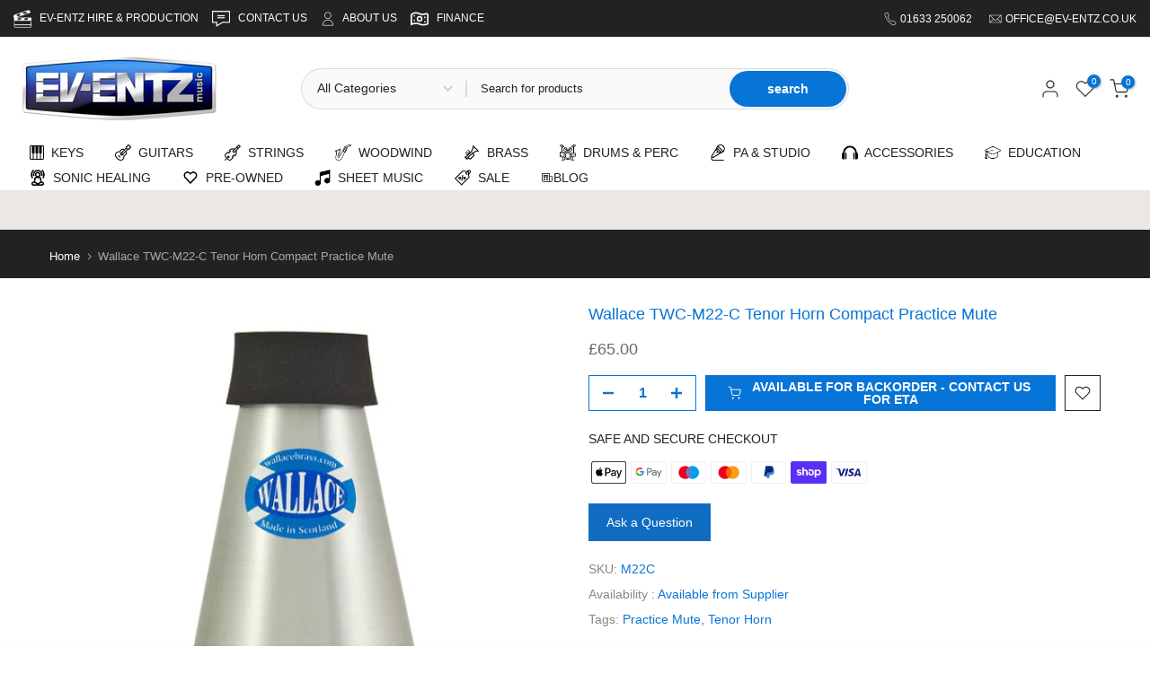

--- FILE ---
content_type: text/html; charset=utf-8
request_url: https://ev-entz.co.uk/products/wallace-twc-m22-c-tenor-horn-compact-practice-mute
body_size: 72780
content:
<!doctype html><html class="t4sp-theme t4s-wrapper__cus rtl_false swatch_color_style_1 pr_border_style_1 pr_img_effect_0 enable_eff_img1_true badge_shape_2 css_for_wis_app_true shadow_round_img_false t4s-header__categories is-remove-unavai-1 t4_compare_false t4s-cart-count-0 t4s-pr-ellipsis-false
 no-js" lang="en">
  <link rel="canonical" href="https://ev-entz.co.uk/products/wallace-twc-m22-c-tenor-horn-compact-practice-mute" />
  <head>
 
<meta name="google-site-verification" content="bp0oD43a-_rv18FIOC4WDFCC2gZmrYfCyEyQ4YsxVOQ" />
    
    <meta charset="utf-8">
    <meta http-equiv="X-UA-Compatible" content="IE=edge">
    <meta name="viewport" content="width=device-width, initial-scale=1, height=device-height, minimum-scale=1.0, maximum-scale=1.0">
    <link rel="canonical" href="https://ev-entz.co.uk/products/wallace-twc-m22-c-tenor-horn-compact-practice-mute">
    <link rel="preconnect" href="https://cdn.shopify.com" crossorigin>

<link href="//cdnjs.cloudflare.com/ajax/libs/font-awesome/4.7.0/css/font-awesome.min.css" rel="stylesheet" type="text/css" media="all" />
<title>Wallace TWC-M22-C Tenor Horn Compact Practice Mute &ndash; Ev-Entz Music</title>
    <meta name="description" content="&amp;nbsp;"><meta name="keywords" content="Wallace TWC-M22-C Tenor Horn Compact Practice Mute, Ev-Entz Music, ev-entz.co.uk"/><meta name="author" content="Primedia Marketing">

<meta property="og:site_name" content="Ev-Entz Music">
<meta property="og:url" content="https://ev-entz.co.uk/products/wallace-twc-m22-c-tenor-horn-compact-practice-mute">
<meta property="og:title" content="Wallace TWC-M22-C Tenor Horn Compact Practice Mute">
<meta property="og:type" content="product">
<meta property="og:description" content="&amp;nbsp;"><meta property="og:image" content="http://ev-entz.co.uk/cdn/shop/products/2382.jpg?v=1674670549">
  <meta property="og:image:secure_url" content="https://ev-entz.co.uk/cdn/shop/products/2382.jpg?v=1674670549">
  <meta property="og:image:width" content="538">
  <meta property="og:image:height" content="538"><meta property="og:price:amount" content="65.00">
  <meta property="og:price:currency" content="GBP"><meta name="twitter:site" content="@ev_entz?lang=en-GB"><meta name="twitter:card" content="summary_large_image">
<meta name="twitter:title" content="Wallace TWC-M22-C Tenor Horn Compact Practice Mute">
<meta name="twitter:description" content="&amp;nbsp;"><script src="//ev-entz.co.uk/cdn/shop/t/9/assets/lazysizes.min.js?v=78516724917599889791767804725" async="async"></script>
    <script src="//ev-entz.co.uk/cdn/shop/t/9/assets/global.min.js?v=162744026950619718371767804708" defer="defer"></script><script>window.performance && window.performance.mark && window.performance.mark('shopify.content_for_header.start');</script><meta name="facebook-domain-verification" content="1mrt9sl1ppfnrbiivmoedptmx161cm">
<meta name="google-site-verification" content="XnoK6SafmF_ZEEWFpCCzfO2Ajygj37f2B_RPsm_IWPs">
<meta id="shopify-digital-wallet" name="shopify-digital-wallet" content="/71145586984/digital_wallets/dialog">
<meta name="shopify-checkout-api-token" content="336f5bd588f4e182f6aa80d54c398f79">
<meta id="in-context-paypal-metadata" data-shop-id="71145586984" data-venmo-supported="false" data-environment="production" data-locale="en_US" data-paypal-v4="true" data-currency="GBP">
<link rel="alternate" type="application/json+oembed" href="https://ev-entz.co.uk/products/wallace-twc-m22-c-tenor-horn-compact-practice-mute.oembed">
<script async="async" src="/checkouts/internal/preloads.js?locale=en-GB"></script>
<link rel="preconnect" href="https://shop.app" crossorigin="anonymous">
<script async="async" src="https://shop.app/checkouts/internal/preloads.js?locale=en-GB&shop_id=71145586984" crossorigin="anonymous"></script>
<script id="apple-pay-shop-capabilities" type="application/json">{"shopId":71145586984,"countryCode":"GB","currencyCode":"GBP","merchantCapabilities":["supports3DS"],"merchantId":"gid:\/\/shopify\/Shop\/71145586984","merchantName":"Ev-Entz Music","requiredBillingContactFields":["postalAddress","email","phone"],"requiredShippingContactFields":["postalAddress","email","phone"],"shippingType":"shipping","supportedNetworks":["visa","maestro","masterCard","discover","elo"],"total":{"type":"pending","label":"Ev-Entz Music","amount":"1.00"},"shopifyPaymentsEnabled":true,"supportsSubscriptions":true}</script>
<script id="shopify-features" type="application/json">{"accessToken":"336f5bd588f4e182f6aa80d54c398f79","betas":["rich-media-storefront-analytics"],"domain":"ev-entz.co.uk","predictiveSearch":true,"shopId":71145586984,"locale":"en"}</script>
<script>var Shopify = Shopify || {};
Shopify.shop = "ev-entz-uk.myshopify.com";
Shopify.locale = "en";
Shopify.currency = {"active":"GBP","rate":"1.0"};
Shopify.country = "GB";
Shopify.theme = {"name":"Ev-07-01-26 sort and tiles fixed","id":183471210792,"schema_name":"Kalles","schema_version":"4.1.2","theme_store_id":null,"role":"main"};
Shopify.theme.handle = "null";
Shopify.theme.style = {"id":null,"handle":null};
Shopify.cdnHost = "ev-entz.co.uk/cdn";
Shopify.routes = Shopify.routes || {};
Shopify.routes.root = "/";</script>
<script type="module">!function(o){(o.Shopify=o.Shopify||{}).modules=!0}(window);</script>
<script>!function(o){function n(){var o=[];function n(){o.push(Array.prototype.slice.apply(arguments))}return n.q=o,n}var t=o.Shopify=o.Shopify||{};t.loadFeatures=n(),t.autoloadFeatures=n()}(window);</script>
<script>
  window.ShopifyPay = window.ShopifyPay || {};
  window.ShopifyPay.apiHost = "shop.app\/pay";
  window.ShopifyPay.redirectState = null;
</script>
<script id="shop-js-analytics" type="application/json">{"pageType":"product"}</script>
<script defer="defer" async type="module" src="//ev-entz.co.uk/cdn/shopifycloud/shop-js/modules/v2/client.init-shop-cart-sync_BN7fPSNr.en.esm.js"></script>
<script defer="defer" async type="module" src="//ev-entz.co.uk/cdn/shopifycloud/shop-js/modules/v2/chunk.common_Cbph3Kss.esm.js"></script>
<script defer="defer" async type="module" src="//ev-entz.co.uk/cdn/shopifycloud/shop-js/modules/v2/chunk.modal_DKumMAJ1.esm.js"></script>
<script type="module">
  await import("//ev-entz.co.uk/cdn/shopifycloud/shop-js/modules/v2/client.init-shop-cart-sync_BN7fPSNr.en.esm.js");
await import("//ev-entz.co.uk/cdn/shopifycloud/shop-js/modules/v2/chunk.common_Cbph3Kss.esm.js");
await import("//ev-entz.co.uk/cdn/shopifycloud/shop-js/modules/v2/chunk.modal_DKumMAJ1.esm.js");

  window.Shopify.SignInWithShop?.initShopCartSync?.({"fedCMEnabled":true,"windoidEnabled":true});

</script>
<script>
  window.Shopify = window.Shopify || {};
  if (!window.Shopify.featureAssets) window.Shopify.featureAssets = {};
  window.Shopify.featureAssets['shop-js'] = {"shop-cart-sync":["modules/v2/client.shop-cart-sync_CJVUk8Jm.en.esm.js","modules/v2/chunk.common_Cbph3Kss.esm.js","modules/v2/chunk.modal_DKumMAJ1.esm.js"],"init-fed-cm":["modules/v2/client.init-fed-cm_7Fvt41F4.en.esm.js","modules/v2/chunk.common_Cbph3Kss.esm.js","modules/v2/chunk.modal_DKumMAJ1.esm.js"],"init-shop-email-lookup-coordinator":["modules/v2/client.init-shop-email-lookup-coordinator_Cc088_bR.en.esm.js","modules/v2/chunk.common_Cbph3Kss.esm.js","modules/v2/chunk.modal_DKumMAJ1.esm.js"],"init-windoid":["modules/v2/client.init-windoid_hPopwJRj.en.esm.js","modules/v2/chunk.common_Cbph3Kss.esm.js","modules/v2/chunk.modal_DKumMAJ1.esm.js"],"shop-button":["modules/v2/client.shop-button_B0jaPSNF.en.esm.js","modules/v2/chunk.common_Cbph3Kss.esm.js","modules/v2/chunk.modal_DKumMAJ1.esm.js"],"shop-cash-offers":["modules/v2/client.shop-cash-offers_DPIskqss.en.esm.js","modules/v2/chunk.common_Cbph3Kss.esm.js","modules/v2/chunk.modal_DKumMAJ1.esm.js"],"shop-toast-manager":["modules/v2/client.shop-toast-manager_CK7RT69O.en.esm.js","modules/v2/chunk.common_Cbph3Kss.esm.js","modules/v2/chunk.modal_DKumMAJ1.esm.js"],"init-shop-cart-sync":["modules/v2/client.init-shop-cart-sync_BN7fPSNr.en.esm.js","modules/v2/chunk.common_Cbph3Kss.esm.js","modules/v2/chunk.modal_DKumMAJ1.esm.js"],"init-customer-accounts-sign-up":["modules/v2/client.init-customer-accounts-sign-up_CfPf4CXf.en.esm.js","modules/v2/client.shop-login-button_DeIztwXF.en.esm.js","modules/v2/chunk.common_Cbph3Kss.esm.js","modules/v2/chunk.modal_DKumMAJ1.esm.js"],"pay-button":["modules/v2/client.pay-button_CgIwFSYN.en.esm.js","modules/v2/chunk.common_Cbph3Kss.esm.js","modules/v2/chunk.modal_DKumMAJ1.esm.js"],"init-customer-accounts":["modules/v2/client.init-customer-accounts_DQ3x16JI.en.esm.js","modules/v2/client.shop-login-button_DeIztwXF.en.esm.js","modules/v2/chunk.common_Cbph3Kss.esm.js","modules/v2/chunk.modal_DKumMAJ1.esm.js"],"avatar":["modules/v2/client.avatar_BTnouDA3.en.esm.js"],"init-shop-for-new-customer-accounts":["modules/v2/client.init-shop-for-new-customer-accounts_CsZy_esa.en.esm.js","modules/v2/client.shop-login-button_DeIztwXF.en.esm.js","modules/v2/chunk.common_Cbph3Kss.esm.js","modules/v2/chunk.modal_DKumMAJ1.esm.js"],"shop-follow-button":["modules/v2/client.shop-follow-button_BRMJjgGd.en.esm.js","modules/v2/chunk.common_Cbph3Kss.esm.js","modules/v2/chunk.modal_DKumMAJ1.esm.js"],"checkout-modal":["modules/v2/client.checkout-modal_B9Drz_yf.en.esm.js","modules/v2/chunk.common_Cbph3Kss.esm.js","modules/v2/chunk.modal_DKumMAJ1.esm.js"],"shop-login-button":["modules/v2/client.shop-login-button_DeIztwXF.en.esm.js","modules/v2/chunk.common_Cbph3Kss.esm.js","modules/v2/chunk.modal_DKumMAJ1.esm.js"],"lead-capture":["modules/v2/client.lead-capture_DXYzFM3R.en.esm.js","modules/v2/chunk.common_Cbph3Kss.esm.js","modules/v2/chunk.modal_DKumMAJ1.esm.js"],"shop-login":["modules/v2/client.shop-login_CA5pJqmO.en.esm.js","modules/v2/chunk.common_Cbph3Kss.esm.js","modules/v2/chunk.modal_DKumMAJ1.esm.js"],"payment-terms":["modules/v2/client.payment-terms_BxzfvcZJ.en.esm.js","modules/v2/chunk.common_Cbph3Kss.esm.js","modules/v2/chunk.modal_DKumMAJ1.esm.js"]};
</script>
<script id="__st">var __st={"a":71145586984,"offset":0,"reqid":"aa37da59-c10f-4c38-9e58-77dd22cdf7c2-1769966560","pageurl":"ev-entz.co.uk\/products\/wallace-twc-m22-c-tenor-horn-compact-practice-mute","u":"f6f3ea5a71c6","p":"product","rtyp":"product","rid":8087366500648};</script>
<script>window.ShopifyPaypalV4VisibilityTracking = true;</script>
<script id="captcha-bootstrap">!function(){'use strict';const t='contact',e='account',n='new_comment',o=[[t,t],['blogs',n],['comments',n],[t,'customer']],c=[[e,'customer_login'],[e,'guest_login'],[e,'recover_customer_password'],[e,'create_customer']],r=t=>t.map((([t,e])=>`form[action*='/${t}']:not([data-nocaptcha='true']) input[name='form_type'][value='${e}']`)).join(','),a=t=>()=>t?[...document.querySelectorAll(t)].map((t=>t.form)):[];function s(){const t=[...o],e=r(t);return a(e)}const i='password',u='form_key',d=['recaptcha-v3-token','g-recaptcha-response','h-captcha-response',i],f=()=>{try{return window.sessionStorage}catch{return}},m='__shopify_v',_=t=>t.elements[u];function p(t,e,n=!1){try{const o=window.sessionStorage,c=JSON.parse(o.getItem(e)),{data:r}=function(t){const{data:e,action:n}=t;return t[m]||n?{data:e,action:n}:{data:t,action:n}}(c);for(const[e,n]of Object.entries(r))t.elements[e]&&(t.elements[e].value=n);n&&o.removeItem(e)}catch(o){console.error('form repopulation failed',{error:o})}}const l='form_type',E='cptcha';function T(t){t.dataset[E]=!0}const w=window,h=w.document,L='Shopify',v='ce_forms',y='captcha';let A=!1;((t,e)=>{const n=(g='f06e6c50-85a8-45c8-87d0-21a2b65856fe',I='https://cdn.shopify.com/shopifycloud/storefront-forms-hcaptcha/ce_storefront_forms_captcha_hcaptcha.v1.5.2.iife.js',D={infoText:'Protected by hCaptcha',privacyText:'Privacy',termsText:'Terms'},(t,e,n)=>{const o=w[L][v],c=o.bindForm;if(c)return c(t,g,e,D).then(n);var r;o.q.push([[t,g,e,D],n]),r=I,A||(h.body.append(Object.assign(h.createElement('script'),{id:'captcha-provider',async:!0,src:r})),A=!0)});var g,I,D;w[L]=w[L]||{},w[L][v]=w[L][v]||{},w[L][v].q=[],w[L][y]=w[L][y]||{},w[L][y].protect=function(t,e){n(t,void 0,e),T(t)},Object.freeze(w[L][y]),function(t,e,n,w,h,L){const[v,y,A,g]=function(t,e,n){const i=e?o:[],u=t?c:[],d=[...i,...u],f=r(d),m=r(i),_=r(d.filter((([t,e])=>n.includes(e))));return[a(f),a(m),a(_),s()]}(w,h,L),I=t=>{const e=t.target;return e instanceof HTMLFormElement?e:e&&e.form},D=t=>v().includes(t);t.addEventListener('submit',(t=>{const e=I(t);if(!e)return;const n=D(e)&&!e.dataset.hcaptchaBound&&!e.dataset.recaptchaBound,o=_(e),c=g().includes(e)&&(!o||!o.value);(n||c)&&t.preventDefault(),c&&!n&&(function(t){try{if(!f())return;!function(t){const e=f();if(!e)return;const n=_(t);if(!n)return;const o=n.value;o&&e.removeItem(o)}(t);const e=Array.from(Array(32),(()=>Math.random().toString(36)[2])).join('');!function(t,e){_(t)||t.append(Object.assign(document.createElement('input'),{type:'hidden',name:u})),t.elements[u].value=e}(t,e),function(t,e){const n=f();if(!n)return;const o=[...t.querySelectorAll(`input[type='${i}']`)].map((({name:t})=>t)),c=[...d,...o],r={};for(const[a,s]of new FormData(t).entries())c.includes(a)||(r[a]=s);n.setItem(e,JSON.stringify({[m]:1,action:t.action,data:r}))}(t,e)}catch(e){console.error('failed to persist form',e)}}(e),e.submit())}));const S=(t,e)=>{t&&!t.dataset[E]&&(n(t,e.some((e=>e===t))),T(t))};for(const o of['focusin','change'])t.addEventListener(o,(t=>{const e=I(t);D(e)&&S(e,y())}));const B=e.get('form_key'),M=e.get(l),P=B&&M;t.addEventListener('DOMContentLoaded',(()=>{const t=y();if(P)for(const e of t)e.elements[l].value===M&&p(e,B);[...new Set([...A(),...v().filter((t=>'true'===t.dataset.shopifyCaptcha))])].forEach((e=>S(e,t)))}))}(h,new URLSearchParams(w.location.search),n,t,e,['guest_login'])})(!0,!0)}();</script>
<script integrity="sha256-4kQ18oKyAcykRKYeNunJcIwy7WH5gtpwJnB7kiuLZ1E=" data-source-attribution="shopify.loadfeatures" defer="defer" src="//ev-entz.co.uk/cdn/shopifycloud/storefront/assets/storefront/load_feature-a0a9edcb.js" crossorigin="anonymous"></script>
<script crossorigin="anonymous" defer="defer" src="//ev-entz.co.uk/cdn/shopifycloud/storefront/assets/shopify_pay/storefront-65b4c6d7.js?v=20250812"></script>
<script data-source-attribution="shopify.dynamic_checkout.dynamic.init">var Shopify=Shopify||{};Shopify.PaymentButton=Shopify.PaymentButton||{isStorefrontPortableWallets:!0,init:function(){window.Shopify.PaymentButton.init=function(){};var t=document.createElement("script");t.src="https://ev-entz.co.uk/cdn/shopifycloud/portable-wallets/latest/portable-wallets.en.js",t.type="module",document.head.appendChild(t)}};
</script>
<script data-source-attribution="shopify.dynamic_checkout.buyer_consent">
  function portableWalletsHideBuyerConsent(e){var t=document.getElementById("shopify-buyer-consent"),n=document.getElementById("shopify-subscription-policy-button");t&&n&&(t.classList.add("hidden"),t.setAttribute("aria-hidden","true"),n.removeEventListener("click",e))}function portableWalletsShowBuyerConsent(e){var t=document.getElementById("shopify-buyer-consent"),n=document.getElementById("shopify-subscription-policy-button");t&&n&&(t.classList.remove("hidden"),t.removeAttribute("aria-hidden"),n.addEventListener("click",e))}window.Shopify?.PaymentButton&&(window.Shopify.PaymentButton.hideBuyerConsent=portableWalletsHideBuyerConsent,window.Shopify.PaymentButton.showBuyerConsent=portableWalletsShowBuyerConsent);
</script>
<script data-source-attribution="shopify.dynamic_checkout.cart.bootstrap">document.addEventListener("DOMContentLoaded",(function(){function t(){return document.querySelector("shopify-accelerated-checkout-cart, shopify-accelerated-checkout")}if(t())Shopify.PaymentButton.init();else{new MutationObserver((function(e,n){t()&&(Shopify.PaymentButton.init(),n.disconnect())})).observe(document.body,{childList:!0,subtree:!0})}}));
</script>
<script id='scb4127' type='text/javascript' async='' src='https://ev-entz.co.uk/cdn/shopifycloud/privacy-banner/storefront-banner.js'></script><link id="shopify-accelerated-checkout-styles" rel="stylesheet" media="screen" href="https://ev-entz.co.uk/cdn/shopifycloud/portable-wallets/latest/accelerated-checkout-backwards-compat.css" crossorigin="anonymous">
<style id="shopify-accelerated-checkout-cart">
        #shopify-buyer-consent {
  margin-top: 1em;
  display: inline-block;
  width: 100%;
}

#shopify-buyer-consent.hidden {
  display: none;
}

#shopify-subscription-policy-button {
  background: none;
  border: none;
  padding: 0;
  text-decoration: underline;
  font-size: inherit;
  cursor: pointer;
}

#shopify-subscription-policy-button::before {
  box-shadow: none;
}

      </style>

<script>window.performance && window.performance.mark && window.performance.mark('shopify.content_for_header.end');</script><link rel="preload" as="font" href="" type="font/woff2" crossorigin><link href="//ev-entz.co.uk/cdn/shop/t/9/assets/base.css?v=169370019631288704001767804667" rel="stylesheet" type="text/css" media="all" /><style data-shopify>@font-face {
  font-family: Merriweather;
  font-weight: 400;
  font-style: normal;
  font-display: swap;
  src: url("//ev-entz.co.uk/cdn/fonts/merriweather/merriweather_n4.349a72bc63b970a8b7f00dc33f5bda2ec52f79cc.woff2") format("woff2"),
       url("//ev-entz.co.uk/cdn/fonts/merriweather/merriweather_n4.5a396c75a89c25b516c9d3cb026490795288d821.woff") format("woff");
}
:root {
        
         /* CSS Variables */
        --wrapper-mw      : 1425px;
        --font-family-1   : Helvetica, Arial, sans-serif;;
        --font-family-2   : Helvetica, Arial, sans-serif;;
        --font-family-3   : Merriweather, serif;;
        --font-body-family   : Helvetica, Arial, sans-serif;;
        --font-heading-family: Helvetica, Arial, sans-serif;;
       
        
        --t4s-success-color       : #428445;
        --t4s-success-color-rgb   : 66, 132, 69;
        --t4s-warning-color       : #e0b252;
        --t4s-warning-color-rgb   : 224, 178, 82;
        --t4s-error-color         : #EB001B;
        --t4s-error-color-rgb     : 235, 0, 27;
        --t4s-light-color         : #ffffff;
        --t4s-dark-color          : #222222;
        --t4s-highlight-color     : #ec0101;
        --t4s-tooltip-background  : #383838;
        --t4s-tooltip-color       : #fff;
        --primary-sw-color        : #333;
        --primary-sw-color-rgb    : 51, 51, 51;
        --border-sw-color         : #ddd;
        --secondary-sw-color      : #878787;
        --primary-price-color     : #ec0101;
        --secondary-price-color   : #878787;
        
        --t4s-body-background     : #fff;
        --text-color              : #878787;
        --text-color-rgb          : 135, 135, 135;
        --heading-color           : #222222;
        --accent-color            : #0774d7;
        --accent-color-rgb        : 7, 116, 215;
        --accent-color-darken     : #054c8d;
        --accent-color-hover      : var(--accent-color-darken);
        --secondary-color         : #0774d7;
        --secondary-color-rgb     : 7, 116, 215;
        --link-color              : #878787;
        --link-color-hover        : #0774d7;
        --border-color            : #dddddd;
        --border-color-rgb        : 221, 221, 221;
        --border-primary-color    : #333;
        --button-background       : #0774d7;
        --button-color            : #fff;
        --button-background-hover : #0774d7;
        --button-color-hover      : #fff;

        --sale-badge-background    : #ff4e00;
        --sale-badge-color         : #fff;
        --new-badge-background     : #383838;
        --new-badge-color          : #fff;
        --preorder-badge-background: #0774d7;
        --preorder-badge-color     : #fff;
        --soldout-badge-background : #999999;
        --soldout-badge-color      : #fff;
        --custom-badge-background  : #00A500;
        --custom-badge-color       : #fff;/* Shopify related variables */
        --payment-terms-background-color: ;
        
        --lz-background: #f5f5f5;
        --lz-img: url("//ev-entz.co.uk/cdn/shop/t/9/assets/t4s_loader.svg?v=111115509287537986261767804834");}

    html {
      font-size: 62.5%;
      height: 100%;
    }

    body {
      margin: 0;
      overflow-x: hidden;
      font-size:14px;
      letter-spacing: 0px;
      color: var(--text-color);
      font-family: var(--font-body-family);
      line-height: 1.7;
      font-weight: 400;
      -webkit-font-smoothing: auto;
      -moz-osx-font-smoothing: auto;
    }
    /*
    @media screen and (min-width: 750px) {
      body {
        font-size: 1.6rem;
      }
    }
    */

    h1, h2, h3, h4, h5, h6, .t4s_as_title {
      color: var(--heading-color);
      font-family: var(--font-heading-family);
      line-height: 1.4;
      font-weight: 600;
      letter-spacing: 0px;
    }
    h1 { font-size: 37px }
    h2 { font-size: 29px }
    h3 { font-size: 23px }
    h4 { font-size: 18px }
    h5 { font-size: 17px }
    h6 { font-size: 15.5px }
    a,.t4s_as_link {
      /* font-family: var(--font-link-family); */
      color: var(--link-color);
    }
    a:hover,.t4s_as_link:hover {
      color: var(--link-color-hover);
    }
    button,
    input,
    optgroup,
    select,
    textarea {
      border-color: var(--border-color);
    }
    .t4s_as_button,
    button,
    input[type="button"]:not(.t4s-btn),
    input[type="reset"],
    input[type="submit"]:not(.t4s-btn) {
      font-family: var(--font-button-family);
      color: var(--button-color);
      background-color: var(--button-background);
      border-color: var(--button-background);
    }
    .t4s_as_button:hover,
    button:hover,
    input[type="button"]:not(.t4s-btn):hover, 
    input[type="reset"]:hover,
    input[type="submit"]:not(.t4s-btn):hover  {
      color: var(--button-color-hover);
      background-color: var(--button-background-hover);
      border-color: var(--button-background-hover);
    }
    
    .t4s-cp,.t4s-color-accent { color : var(--accent-color) }.t4s-ct,.t4s-color-text { color : var(--text-color) }.t4s-ch,.t4ss-color-heading { color : var(--heading-color) }.t4s-csecondary { color : var(--secondary-color) }
    
    .t4s-fnt-fm-1 {
      font-family: var(--font-family-1) !important;
    }
    .t4s-fnt-fm-2 {
      font-family: var(--font-family-2) !important;
    }
    .t4s-fnt-fm-3 {
      font-family: var(--font-family-3) !important;
    }
    .t4s-cr {
        color: var(--t4s-highlight-color);
    }
    .t4s-price__sale { color: var(--primary-price-color); }.t4s-fix-overflow.t4s-row { max-width: 100vw;margin-left: auto;margin-right: auto;}.lazyloadt4s-opt {opacity: 1 !important;transition: opacity 0s, transform 1s !important;}.t4s-d-block {display: block;}.t4s-d-none {display: none;}@media (min-width: 768px) {.t4s-d-md-block {display: block;}.t4s-d-md-none {display: none;}}@media (min-width: 1025px) {.t4s-d-lg-block {display: block;}.t4s-d-lg-none {display: none;}}</style><script>
  const documentElementT4s = document.documentElement; documentElementT4s.className = documentElementT4s.className.replace('no-js', 'js');function loadImageT4s(_this) { _this.classList.add('lazyloadt4sed')};(function() { const matchMediaHoverT4s = (window.matchMedia('(-moz-touch-enabled: 1), (hover: none)')).matches; documentElementT4s.className += ((window.CSS && window.CSS.supports('(position: sticky) or (position: -webkit-sticky)')) ? ' t4sp-sticky' : ' t4sp-no-sticky'); documentElementT4s.className += matchMediaHoverT4s ? ' t4sp-no-hover' : ' t4sp-hover'; window.onpageshow = function() { if (performance.navigation.type === 2) {document.dispatchEvent(new CustomEvent('cart:refresh'))} }; if (!matchMediaHoverT4s && window.width > 1024) { document.addEventListener('mousemove', function(evt) { documentElementT4s.classList.replace('t4sp-no-hover','t4sp-hover'); document.dispatchEvent(new CustomEvent('theme:hover')); }, {once : true} ); } }());</script>
  <script src="//ev-entz.co.uk/cdn/shop/t/9/assets/bss-file-configdata.js?v=106127133400446840411767804673" type="text/javascript"></script> <script src="//ev-entz.co.uk/cdn/shop/t/9/assets/bss-file-configdata-banner.js?v=7309651779240633681767804672" type="text/javascript"></script> <script src="//ev-entz.co.uk/cdn/shop/t/9/assets/bss-file-configdata-popup.js?v=107518411336448547611767804673" type="text/javascript"></script><script>
                if (typeof BSS_PL == 'undefined') {
                    var BSS_PL = {};
                }
                var bssPlApiServer = "https://product-labels-pro.bsscommerce.com";
                BSS_PL.customerTags = 'null';
                BSS_PL.customerId = 'null';
                BSS_PL.configData = configDatas;
                BSS_PL.configDataBanner = configDataBanners ? configDataBanners : [];
                BSS_PL.configDataPopup = configDataPopups ? configDataPopups : [];
                BSS_PL.storeId = 40850;
                BSS_PL.currentPlan = "twenty_usd";
                BSS_PL.storeIdCustomOld = "10678";
                BSS_PL.storeIdOldWIthPriority = "12200";
                BSS_PL.apiServerProduction = "https://product-labels-pro.bsscommerce.com";
                
                BSS_PL.integration = {"laiReview":{"status":0,"config":[]}}
                BSS_PL.settingsData = {}
                </script>
            <style>
.homepage-slideshow .slick-slide .bss_pl_img {
    visibility: hidden !important;
}
</style>

<script>
function bssFixSupportAppendHtmlLabel($, BSS_PL, parent, page, htmlLabel) {
  let appended = false;
  if(page == "products") {
    if($(parent).is("[data-product-single-media-wrapper] .t4s-product__media")) {
      console.log("parent", parent)
      $(parent).prepend(htmlLabel);
      appended = true;
    }
  }
  if($(parent).is(".t4s-product-inner, .t4s-product-img")) {
      $(parent).prepend(htmlLabel);
      appended = true
  }
  return appended; 
}
</script>
<script>
function bssFixSupportAllImageElement($, page, allImages) {
  // Write code here
  if(page == "products") {
    allImages.push(...$("[data-product-single-media-wrapper] .t4s-product__media img"));
  }
  return allImages;
}
</script>
<script>
function bssFixSupportTimeoutWithSpecificPage($, BSS_PL, timeout, page) {
  // Write code here
  if(page == "products") {
    timeout = 2000;
  }
  return timeout;
}
</script>
<script>
function bssFixSupportHandleVariantIdProductPage($, handleVariantIdProductPage) {
  let select = document.querySelector(".t4s-product__select");
  if(select) {
    let option = select.options[select.selectedIndex];
    handleVariantIdProductPage = option.value;
  }
  return handleVariantIdProductPage;
}
</script>
<script>
function bssFixSupportReInitLabel($, BSS_PL, checkPageFly, initCollectionLabel, initBadge) {
    if(window.location.pathname.includes("/products")) {
      setTimeout(() => {
        let select = document.querySelector(".t4s-product__select");
        if(select) {
          select.addEventListener("change", () => {
            $('[bss-pl-media-id]').find('.bss_pl_img').remove();
            BSS_PL.firstLoad = true;
            BSS_PL.init();
          });
        }
      }, 2000);
    }
    return { checkPageFly };
}
</script>
<script>
function bssFixSupportExcludeItem($, page, item) {
  // Write code here
  if($(item).closest("#shopify-section-top-bar, .t4s-slideshow").length) {
    return true;
  }
  return false;
}
</script>
  <style>
.bss_pl_tooltip {
    position: fixed;
    padding: 8px 15px;
    border-radius: 5px;
    text-align: center;
    font-size: 14px;
    color: #fff;
    background: #333;
    max-width: 220px;
    z-index: 5;
    word-wrap:break-word;
}
.bss_pl_text_hover_link_enable {
    cursor: pointer;
}
.bss_pl_text_hover_link_disable {
    cursor: default;
}
.bss_pl_text_hover_text {
    display: flex;
    width: 100%;
    height: 100%;
    justify-content: center;
    align-items: center;
    font-style: inherit;
    font-weight: inherit;
    color: inherit;
    font-size: inherit;
    font-family: inherit;
}
.bss_pl_img img:hover {
    border-color: dodgerblue;
}
.bss_pl_img {
    display: block !important;
}
.bss_pl_img img,
.bss_pl_img .bss_pl_label_text {
    position: absolute !important;
    margin: auto;
    z-index: 4;
    opacity: 1;
    /*pointer-events: none !important;*/
}
.bss_pl_img img.bss-pl-frontend {
    width: auto !important;
}
.bss_pl_img .bss_pl_label_text.bss-pl-frontend {
    max-width: 100%;
    max-height: 100%;
}

.bss_pl_img .bss-pl-top-left,
.bss_pl_img .bss-pl-top-center,
.bss_pl_img .bss-pl-top-right,
.bss_pl_img .bss-pl-middle-left,
.bss_pl_img .bss-pl-middle-center,
.bss_pl_img .bss-pl-middle-right {
    top: 0 !important;
}
.bss_pl_img .bss-pl-top-left,
.bss_pl_img .bss-pl-top-center,
.bss_pl_img .bss-pl-middle-left,
.bss_pl_img .bss-pl-middle-center,
.bss_pl_img .bss-pl-bottom-left,
.bss_pl_img .bss-pl-bottom-center {
    left: 0 !important;
}
.bss_pl_img .bss-pl-top-center,
.bss_pl_img .bss-pl-top-right,
.bss_pl_img .bss-pl-middle-center,
.bss_pl_img .bss-pl-middle-right,
.bss_pl_img .bss-pl-bottom-center,
.bss_pl_img .bss-pl-bottom-right {
    right: 0!important;
}
.bss_pl_img .bss-pl-middle-left,
.bss_pl_img .bss-pl-middle-center,
.bss_pl_img .bss-pl-middle-right,
.bss_pl_img .bss-pl-bottom-left,
.bss_pl_img .bss-pl-bottom-center,
.bss_pl_img .bss-pl-bottom-right {
    bottom: 0 !important;
}
.bss_pl_img .bss-pl-top-right,
.bss_pl_img .bss-pl-middle-right,
.bss_pl_img .bss-pl-bottom-right {
    left: auto !important;
}
.bss_pl_img .bss-pl-top-left,
.bss_pl_img .bss-pl-middle-left,
.bss_pl_img .bss-pl-bottom-left {
    right: auto !important;
}
.bss_pl_img .bss-pl-bottom-left,
.bss_pl_img .bss-pl-bottom-center,
.bss_pl_img .bss-pl-bottom-right {
    top: auto !important;
    margin-bottom: 0 !important;
    margin-top: auto !important;
}

.bss_pl_img .bss-pl-rectangle, .bss_pl_img .bss-pl-square {
    -webkit-clip-path:polygon(0% 0%,100% 0%,100% 100%,0% 100%);
}

.bss_pl_img .bss-pl-parallelogram {
    -webkit-clip-path:polygon(0% 0%, 100% 0%, 86% 100%, 0% 100%);
}

.bss_pl_img .bss-pl-parallelogram span {
    margin-right: 12% !important;
}

.bss_pl_img .bss-pl-parallelogram span.bss-text-content-child {
    margin-right: 0% !important;
}

.bss_pl_img .bss-pl-tag {
    -webkit-clip-path:polygon(20% 0%, 100% 0%, 100% 100%, 20% 100%, 0% 50%);
}

.bss_pl_img .bss-pl-tag span {
    margin-left: 20%;
}

.bss_pl_img .bss-pl-tag span.bss-text-content-child {
    margin-left: 0;
}

.bss_pl_img .bss-pl-tag:before {
    content: "";
    position: absolute;
    width: 5px;
    height: 5px;
    background-color: white;
    border-radius: 50%;
    left: 15%;
}

.bss_pl_img .bss-pl-right-chev {
    -webkit-clip-path:polygon(75% 0%, 100% 0%, 100% 100%, 0% 100%, 25% 50%, 0% 0%);
}

.bss_pl_img .bss-pl-right-chev span:not(.bss-pl-text-emoji) {
    margin-left: 25%;
}

.bss_pl_img .bss-pl-right-chev span.bss-text-content-child {
    margin-left: 0;
}

.bss_pl_img .bss-pl-trapezoid {
    position: relative;
    -webkit-clip-path:polygon(60% 0%,100% 40%,100% 100%,0% 0%);
}

.bss_pl_img .bss-pl-trapezoid span:not(.bss-pl-text-emoji) {
    position: relative;
    top: -15%;
    right: -15%;
}

.bss_pl_img .bss-pl-trapezoid span.bss-text-content-child {
    position: static;
}

.bss_pl_img .bss-pl-triangle {
    -webkit-clip-path: polygon(0% 0%, 100% 100%, 100% 0%);
    padding: 15% !important;
}

.bss_pl_img .bss-pl-triangle span:not(.bss-pl-text-emoji) {
    position: relative;
    right: -25%;
    top: -15%;
}

.bss_pl_img .bss-pl-triangle span.bss-text-content-child {
    position: static;
}

.bss_pl_img .bss-pl-circle {
    -webkit-clip-path:ellipse(50% 50% at 50% 50%);
}

/* badge */
/*css for preview admin*/
.bss_pl_img .bss-pb-bottom-left {
    right: auto !important;
}
.bss_pl_img .bss-pb-bottom-center {
    left: 0 !important;
    right: 0 !important;
}
.bss_pl_img .bss-pb-bottom-right {
    right: 0 !important;
}
/*end css for admin*/

.bss_pb_img .bss-pb-bottom-left {
    right: auto !important;
}
.bss_pb_img .bss-pb-bottom-center {
    left: 0 !important;
    right: 0 !important;
    margin-left: auto !important;
    margin-right: auto !important;
}
.bss_pb_img .bss-pb-bottom-right {
    right: 0 !important;
}

.bss_pb_img {
    display: block !important;
    position: relative !important;
    width: 100% !important;
}

.bss_pb_img img {
    z-index: 5;
    cursor: pointer;
    max-width: 240px;
    max-height: 240px;
}

.bss_pb_img img.bss-pl-frontend {
    width: auto !important;
}

.bss_pb_img .bss-pl-rectangle, .bss_pb_img .bss-pl-square {
    -webkit-clip-path:polygon(0% 0%,100% 0%,100% 100%,0% 100%);
}

.bss_pb_img .bss-pl-parallelogram {
    -webkit-clip-path:polygon(0% 0%, 100% 0%, 86% 100%, 0% 100%);
}

.bss_pb_img .bss-pl-parallelogram span {
    margin-right: 12%;
}

.bss_pb_img .bss-pl-parallelogram span.bss-text-content-child {
    margin-right: 0;
}

.bss_pb_img .bss-pl-tag {
    -webkit-clip-path:polygon(20% 0%, 100% 0%, 100% 100%, 20% 100%, 0% 50%);
}

.bss_pb_img .bss-pl-tag span {
    margin-left: 20%;
}

.bss_pb_img .bss-pl-tag span.bss-text-content-child {
    margin-left: 0;
}

.bss_pb_img .bss-pl-tag:before {
    content: "";
    position: absolute;
    width: 5px;
    height: 5px;
    background-color: white;
    border-radius: 50%;
    left: 15%;
}

.bss_pb_img .bss-pl-right-chev {
    -webkit-clip-path:polygon(75% 0%, 100% 0%, 100% 100%, 0% 100%, 25% 50%, 0% 0%);
}

.bss_pb_img .bss-pl-right-chev span:not(.bss-pl-text-emoji) {
    margin-left: 25%;
}

.bss_pb_img .bss-pl-right-chev span.bss-text-content-child {
    margin-left: 0;
}

.bss_pb_img .bss-pl-trapezoid {
    position: relative;
    -webkit-clip-path:polygon(60% 0%,100% 40%,100% 100%,0% 0%);
}

.bss_pb_img .bss-pl-trapezoid span:not(.bss-pl-text-emoji) {
    position: absolute;
    transform: rotate(0deg);
    top: -15%;
    right: -15%;
}

.bss_pb_img .bss-pl-trapezoid span.bss-text-content-child {
    position: static;
}

.bss_pb_img .bss-pl-triangle {
    -webkit-clip-path:polygon(0% 0%, 100% 100%, 100% 0%);
}

.bss_pb_img .bss-pl-triangle span:not(.bss-pl-text-emoji) {
    position: absolute;
    right: -17%;
    top: -17%;
}

.bss_pb_img .bss-pl-triangle span.bss-text-content-child {
    position: static;
}

.bss_pb_img .bss-pl-circle {
    -webkit-clip-path:ellipse(50% 50% at 50% 50%);
}

.flex-end .Polaris-ButtonGroup{
    justify-content: flex-end !important;
}
#config-content .Polaris-FormLayout {
    position: relative !important;
}
.show-emoji {
    position: absolute !important;
    top: 39px !important;
    right: 5px !important;
    z-index: 200 !important;
    border: none !important;
    outline: none !important;
    background: transparent !important;
    color: gray !important;
    opacity: 0.6 !important;
}
.bss-hover-element {
    outline: 2px solid #FFA500;
    border-radius: 4px;
}
.bss-btn-group {
    position: fixed;
    display: flex;
    width: 215px;
    visibility: hidden;
    z-index: 9999999999;
}
.bss-btn-group button {
    display: flex;
    z-index: 20;
    background: #FFA500;
    color: white;
    outline: none;
    border: none;
    padding: 5px 10px;
    cursor: pointer;
    font-size: 14px;
    align-items: center;
    gap: 1px;
}
.bss-btn-expand svg {
    width: 16px;
    height: 13px;
    position: relative;
}
.bss-btn-group button:focus {
    outline: none;
}
.bss_pb_img_save_preview .icon_save:before{
  content: '\2714'
}
.bss_pb_img_reset .icon_reset:before{
  content: '\2716'
}
.bss_pb_img_save_preview, .bss_pb_img_reset {
    border: none;
    color: #fff;
    border-radius: 2px;
    display: block;
    width: 30px;
    height: 30px;
    cursor: pointer;
    padding: 0!important;
}
.bss_pb_img_save_preview{
    background: #02A27A;
}
.bss_pb_img_reset {
    background: #d2d2d2;
}
.bss-btn-group-save {
    display: flex;
    justify-content: space-between;
    flex-direction: column;
    gap: 4px;
    position: absolute;
    top: 50%;
    transform: translateY(-50%);
    z-index: 6;
}
.bss-btn-group-save button {
    display: flex;
    align-items: center;
    justify-content: center;
}
.bss-button--loading {
    position: relative;
}
.bss-button--loading::after {
  content: "";
  position: absolute;
  width: 16px;
  height: 16px;
  top: 0;
  left: 0;
  right: 0;
  bottom: 0;
  margin: auto;
  border: 4px solid transparent;
  border-top-color: #ffffff;
  border-radius: 50%;
  animation: bss-button-loading-spinner 1s ease infinite;
}

.bss-loading-container .bss-button--loading::after {
    width: 56px;
    height: 56px;
    border-width: 4px;
}

@keyframes bss-button-loading-spinner {
  from {
    transform: rotate(0turn);
  }

  to {
    transform: rotate(1turn);
  }
}
.bss-message--green {
    display: flex;
    position: fixed;
    width: 20%;
    color: #000;
    transition: all 0.2s ease;
    top: 45%;
    left: 40%;
    border-radius: 5px;
    flex-direction: column;
    align-items: center;
}

.bss-message-success {
    background: #fff;
    position: fixed;
    z-index: 10000;
    line-height: 2;
    top: 0;
    left: 0;
    right: 0;
    bottom: 0;
}
.bss-message-icon {
    width: 60px;
    height: 60px;
    background: #006E52;
    color: #006E52;
    border-radius: 50%;
    display: flex;
    justify-content: center;
    align-content: center;
    flex-direction: column;
    flex-wrap: wrap;
}

.bss-message-body {
  font-size: 22px;
  display: block;
  margin-top: 10px;
}
.bss-message-body span {
    white-space: nowrap;
}
.bss-check {
    display: inline-block;
    transform: rotate(45deg);
    height: 32px;
    width: 16px;
    border-bottom: 7px solid #ffffff;
    border-right: 7px solid #ffffff;
    border-radius: 4px;
}
.bss-btn-group button span {
    position: relative;
    top: -2px;
}
.bss-link:after {
    position: unset!important;
}
.bss-btn-above:hover,
.bss-btn-below:hover,
.bss-btn-expand:hover,
.bss_pb_img_save_preview:hover,
.bss_pb_img_reset:hover {
    cursor: pointer;
    transform: scale(1.1);
}

.bss_pb_img .bss-multiple-badge-images {
  display: flex;
  align-items: center;
  flex-wrap: wrap;
  gap: 1px;
}
.bss_pb_img .bss-multiple-badge-text {
  margin: 0;
}
.bss_pb_img:has(.bss-multiple-badge) {
    height: auto!important;
}

/* label - badge animation */

.bss-animated {
    animation-duration: 2s;
    animation-fill-mode: both;
    animation-iteration-count: infinite;
    animation-timing-function: ease;
    transform-origin: center !important;
}

.bss-animate-pulse {
    animation-name: pulse;
}

.bss-animate-bounceIn {
    animation-name: bounce-in;
}

.bss-animate-bounceOut {
    animation-name: bounce-out;
}

.bss-animate-swing {
    animation-name: swing;
}

.bss-animate-hiThere {
    animation-name: hi-there;
}

.bss-animate-flash {
    animation-name: flash;
    animation-duration: 1.6s;
}

.bss-animate-rollIn {
    animation-name: roll-in;
}

.bss-animate-rollOut {
    animation-name: roll-out;
}

@keyframes swing {
    20% {
        transform: rotate(15deg);
    }

    40% {
        transform: rotate(-10deg);
    }

    60% {
        transform: rotate(5deg);
    }

    80% {
        transform: rotate(-5deg);
    }

    100% {
        transform: rotate(0deg);
    }
}

@keyframes pulse {
    0% {
        transform: scale(0.8);
    }

    100% {
        transform: scale(1.1);
    }
}

@keyframes bounce-in {
    0% {
        opacity: 0;
        transform: scale(0.3);
    }

    50% {
        opacity: 1;
        transform: scale(1.05);
    }

    70% {
        transform: scale(0.9);
    }

    100% {
        transform: scale(1);
    }
}

@keyframes bounce-out {
    0% {
        transform: scale(1);
    }

    25% {
        transform: scale(0.95);
    }

    50% {
        opacity: 1;
        transform: scale(1.1);
    }

    100% {
        opacity: 0;
        transform: scale(0.3);
    }
}

@keyframes hi-there {
    30% {
        transform: scale(1.2);
    }

    40%,
    60% {
        transform: rotate(-20deg) scale(1.2);
    }

    50% {
        transform: rotate(20deg) scale(1.2);
    }

    70% {
        transform: rotate(0deg) scale(1.2);
    }

    100% {
        transform: scale(1);
    }
}

@keyframes flash {
    0%, 40%, 80%, 100% {
        opacity: 1;
    }

    20%, 60% {
        opacity: 0;
    }
}

@keyframes roll-in {
    0% {
        opacity: 0;
        transform: translateX(-100%) rotate(-120deg);
    }

    100% {
        opacity: 1;
        transform: translateX(0px) rotate(0deg);
    }
}

@keyframes roll-out {
    0% {
        opacity: 1;
        transform: translateX(0px) rotate(0deg);
    }

    100% {
        opacity: 0;
        transform: translateX(100%) rotate(120deg);
    }
}

/* Popup animation */
.bss-pl-slide-down-34332 {
    top: 70px;
    animation: bss-pl-slide-down-34332 1s ;
}

@keyframes bss-pl-slide-down-34332 {
    0% {
        top: -100px;
    }
    100% {
        top: 70px;
    }
}

.bss-pl-slide-up {
    animation: bss-pl-slide-up 1s ;
}

.bss-pl-slide-down {
    animation: bss-pl-slide-down 1s ;
}

.bss-pl-slide-right {
  animation: bss-pl-slide-right 1s forwards;
}

.bss-pl-slide-left {
  animation: bss-pl-slide-left 1s forwards;
}

.bss-pl-fade-in {
  animation: bss-pl-fade-in 2s forwards;
}

.bss-pl-fade-out {
  animation: bss-pl-fade-out 2s forwards !important;
}

@keyframes bss-pl-slide-up {
    0% {
        bottom: -100px;
    }
    100% {
        bottom: 20px;
    }
}

@keyframes bss-pl-slide-down {
    0% {
        top: -100px;
    }
    100% {
        top: 20px;
    }
}

@keyframes bss-pl-slide-right {
  0% {
        right: -100px;
    }
    100% {
        right: 0px;
    }
}

@keyframes bss-pl-slide-left {
  0% {
        left: -100px;
    }
    100% {
        left: 0px;
    }
}

@keyframes bss-pl-fade-in {
  0% {
    opacity: 0;
  }
  100% {
    opacity: 1;
  }
}

@keyframes bss-pl-fade-out {
  0% {
    opacity: 1;
  }
  100% {
    opacity: 0;
  }
}

.bss-pl-slide-up-26172 {
    bottom: 70px;
    animation: bss-pl-slide-up-26172 1s ;
}
@keyframes bss-pl-slide-up-26172 {
    0% {
        bottom: -100px;
    }
    100% {
        bottom: 70px;
    }
}

.bss-btn-expand:active {
  background-color: #97C662;
}
/*badge stock*/
.bss-pb-stock {
    padding: 4px 0px;
    min-width: fit-content;
    display: flex;
    align-items: center;
    justify-content: center;
    position: absolute !important;
    height: auto!important;
}
.bss-pb-stock-wrapper {
    position: relative;
    z-index: 10;
}
.bss-pb-stock-inside {
    border: 2px solid transparent;
    border-radius: 100px;
    position: relative;
    overflow: hidden;
}
.bss-pb-stock-inside .bss-pb-stock-progress {
    display: block;
    position: absolute;
    left: 0;
    top: 0;
    bottom: 0;
    z-index: -2;
}
.bss-pb-stock-above {
    flex-direction: column;
}
.bss-pb-stock-message {
    z-index: -1;
}
.bss-pb-stock-above .bss-pb-stock-progress {
    display: block;
    width: 100%;
    height: 8px;
    border-radius: 16px;
    position: relative;
    overflow: hidden;
    background-color: #e8e9ea;
}
.bss-pb-stock-above .bss-pb-stock-progress div {
    display: block;
    position: absolute;
    left: 0;
    top: 0;
    bottom: 0;
}
.badge-visibility-important {
    visibility: visible !important;
}
</style>
  <style>
@font-face {font-family: "FuturaLightfont";src: url(//ev-entz.co.uk/cdn/shop/t/9/assets/FuturaLightfont.ttf?v=174650047889920311521767804706)}
@font-face {font-family: "FuturaLightfont";src: url(//ev-entz.co.uk/cdn/shop/t/9/assets/FuturaLightfont.ttf?v=174650047889920311521767804706)}
@font-face {font-family: "FuturaLightfont";src: url(//ev-entz.co.uk/cdn/shop/t/9/assets/FuturaLightfont.ttf?v=174650047889920311521767804706)}
@font-face {font-family: "FuturaLightfont";src: url(//ev-entz.co.uk/cdn/shop/t/9/assets/FuturaLightfont.ttf?v=174650047889920311521767804706)}
@font-face {font-family: "FuturaLightfont";src: url(//ev-entz.co.uk/cdn/shop/t/9/assets/FuturaLightfont.ttf?v=174650047889920311521767804706)}
</style>




    



<!-- BEGIN app block: shopify://apps/tinyseo/blocks/breadcrumbs-json-ld-embed/0605268f-f7c4-4e95-b560-e43df7d59ae4 --><script type="application/ld+json" id="tinyimg-breadcrumbs-json-ld">
      {
        "@context": "https://schema.org",
        "@type": "BreadcrumbList",
        "itemListElement": [
          {
            "@type": "ListItem",
            "position": 1,
            "item": {
              "@id": "https://ev-entz.co.uk",
          "name": "Home"
        }
      }
      
        
        
      ,{
        "@type": "ListItem",
        "position": 2,
        "item": {
          "@id": "https://ev-entz.co.uk/products/wallace-twc-m22-c-tenor-horn-compact-practice-mute",
          "name": "Wallace TWC-M22-C Tenor Horn Compact Practice Mute"
        }
      }
      
      ]
    }
  </script>
<!-- END app block --><!-- BEGIN app block: shopify://apps/judge-me-reviews/blocks/judgeme_core/61ccd3b1-a9f2-4160-9fe9-4fec8413e5d8 --><!-- Start of Judge.me Core -->






<link rel="dns-prefetch" href="https://cdnwidget.judge.me">
<link rel="dns-prefetch" href="https://cdn.judge.me">
<link rel="dns-prefetch" href="https://cdn1.judge.me">
<link rel="dns-prefetch" href="https://api.judge.me">

<script data-cfasync='false' class='jdgm-settings-script'>window.jdgmSettings={"pagination":5,"disable_web_reviews":false,"badge_no_review_text":"No reviews","badge_n_reviews_text":"{{ n }} review/reviews","hide_badge_preview_if_no_reviews":true,"badge_hide_text":false,"enforce_center_preview_badge":false,"widget_title":"Customer Reviews","widget_open_form_text":"Write a review","widget_close_form_text":"Cancel review","widget_refresh_page_text":"Refresh page","widget_summary_text":"Based on {{ number_of_reviews }} review/reviews","widget_no_review_text":"Be the first to write a review","widget_name_field_text":"Display name","widget_verified_name_field_text":"Verified Name (public)","widget_name_placeholder_text":"Display name","widget_required_field_error_text":"This field is required.","widget_email_field_text":"Email address","widget_verified_email_field_text":"Verified Email (private, can not be edited)","widget_email_placeholder_text":"Your email address","widget_email_field_error_text":"Please enter a valid email address.","widget_rating_field_text":"Rating","widget_review_title_field_text":"Review Title","widget_review_title_placeholder_text":"Give your review a title","widget_review_body_field_text":"Review content","widget_review_body_placeholder_text":"Start writing here...","widget_pictures_field_text":"Picture/Video (optional)","widget_submit_review_text":"Submit Review","widget_submit_verified_review_text":"Submit Verified Review","widget_submit_success_msg_with_auto_publish":"Thank you! Please refresh the page in a few moments to see your review. You can remove or edit your review by logging into \u003ca href='https://judge.me/login' target='_blank' rel='nofollow noopener'\u003eJudge.me\u003c/a\u003e","widget_submit_success_msg_no_auto_publish":"Thank you! Your review will be published as soon as it is approved by the shop admin. You can remove or edit your review by logging into \u003ca href='https://judge.me/login' target='_blank' rel='nofollow noopener'\u003eJudge.me\u003c/a\u003e","widget_show_default_reviews_out_of_total_text":"Showing {{ n_reviews_shown }} out of {{ n_reviews }} reviews.","widget_show_all_link_text":"Show all","widget_show_less_link_text":"Show less","widget_author_said_text":"{{ reviewer_name }} said:","widget_days_text":"{{ n }} days ago","widget_weeks_text":"{{ n }} week/weeks ago","widget_months_text":"{{ n }} month/months ago","widget_years_text":"{{ n }} year/years ago","widget_yesterday_text":"Yesterday","widget_today_text":"Today","widget_replied_text":"\u003e\u003e {{ shop_name }} replied:","widget_read_more_text":"Read more","widget_reviewer_name_as_initial":"","widget_rating_filter_color":"#fbcd0a","widget_rating_filter_see_all_text":"See all reviews","widget_sorting_most_recent_text":"Most Recent","widget_sorting_highest_rating_text":"Highest Rating","widget_sorting_lowest_rating_text":"Lowest Rating","widget_sorting_with_pictures_text":"Only Pictures","widget_sorting_most_helpful_text":"Most Helpful","widget_open_question_form_text":"Ask a question","widget_reviews_subtab_text":"Reviews","widget_questions_subtab_text":"Questions","widget_question_label_text":"Question","widget_answer_label_text":"Answer","widget_question_placeholder_text":"Write your question here","widget_submit_question_text":"Submit Question","widget_question_submit_success_text":"Thank you for your question! We will notify you once it gets answered.","verified_badge_text":"Verified","verified_badge_bg_color":"","verified_badge_text_color":"","verified_badge_placement":"left-of-reviewer-name","widget_review_max_height":"","widget_hide_border":false,"widget_social_share":false,"widget_thumb":false,"widget_review_location_show":false,"widget_location_format":"","all_reviews_include_out_of_store_products":true,"all_reviews_out_of_store_text":"(out of store)","all_reviews_pagination":100,"all_reviews_product_name_prefix_text":"about","enable_review_pictures":true,"enable_question_anwser":false,"widget_theme":"default","review_date_format":"mm/dd/yyyy","default_sort_method":"most-recent","widget_product_reviews_subtab_text":"Product Reviews","widget_shop_reviews_subtab_text":"Shop Reviews","widget_other_products_reviews_text":"Reviews for other products","widget_store_reviews_subtab_text":"Store reviews","widget_no_store_reviews_text":"This store hasn't received any reviews yet","widget_web_restriction_product_reviews_text":"This product hasn't received any reviews yet","widget_no_items_text":"No items found","widget_show_more_text":"Show more","widget_write_a_store_review_text":"Write a Store Review","widget_other_languages_heading":"Reviews in Other Languages","widget_translate_review_text":"Translate review to {{ language }}","widget_translating_review_text":"Translating...","widget_show_original_translation_text":"Show original ({{ language }})","widget_translate_review_failed_text":"Review couldn't be translated.","widget_translate_review_retry_text":"Retry","widget_translate_review_try_again_later_text":"Try again later","show_product_url_for_grouped_product":false,"widget_sorting_pictures_first_text":"Pictures First","show_pictures_on_all_rev_page_mobile":false,"show_pictures_on_all_rev_page_desktop":false,"floating_tab_hide_mobile_install_preference":false,"floating_tab_button_name":"★ Reviews","floating_tab_title":"Let customers speak for us","floating_tab_button_color":"","floating_tab_button_background_color":"","floating_tab_url":"","floating_tab_url_enabled":false,"floating_tab_tab_style":"text","all_reviews_text_badge_text":"Customers rate us {{ shop.metafields.judgeme.all_reviews_rating | round: 1 }}/5 based on {{ shop.metafields.judgeme.all_reviews_count }} reviews.","all_reviews_text_badge_text_branded_style":"{{ shop.metafields.judgeme.all_reviews_rating | round: 1 }} out of 5 stars based on {{ shop.metafields.judgeme.all_reviews_count }} reviews","is_all_reviews_text_badge_a_link":false,"show_stars_for_all_reviews_text_badge":false,"all_reviews_text_badge_url":"","all_reviews_text_style":"branded","all_reviews_text_color_style":"judgeme_brand_color","all_reviews_text_color":"#108474","all_reviews_text_show_jm_brand":true,"featured_carousel_show_header":true,"featured_carousel_title":"Let customers speak for us","testimonials_carousel_title":"Customers are saying","videos_carousel_title":"Real customer stories","cards_carousel_title":"Customers are saying","featured_carousel_count_text":"from {{ n }} reviews","featured_carousel_add_link_to_all_reviews_page":false,"featured_carousel_url":"","featured_carousel_show_images":true,"featured_carousel_autoslide_interval":5,"featured_carousel_arrows_on_the_sides":false,"featured_carousel_height":250,"featured_carousel_width":80,"featured_carousel_image_size":0,"featured_carousel_image_height":250,"featured_carousel_arrow_color":"#eeeeee","verified_count_badge_style":"branded","verified_count_badge_orientation":"horizontal","verified_count_badge_color_style":"judgeme_brand_color","verified_count_badge_color":"#108474","is_verified_count_badge_a_link":false,"verified_count_badge_url":"","verified_count_badge_show_jm_brand":true,"widget_rating_preset_default":5,"widget_first_sub_tab":"product-reviews","widget_show_histogram":true,"widget_histogram_use_custom_color":false,"widget_pagination_use_custom_color":false,"widget_star_use_custom_color":false,"widget_verified_badge_use_custom_color":false,"widget_write_review_use_custom_color":false,"picture_reminder_submit_button":"Upload Pictures","enable_review_videos":false,"mute_video_by_default":false,"widget_sorting_videos_first_text":"Videos First","widget_review_pending_text":"Pending","featured_carousel_items_for_large_screen":3,"social_share_options_order":"Facebook,Twitter","remove_microdata_snippet":false,"disable_json_ld":false,"enable_json_ld_products":false,"preview_badge_show_question_text":false,"preview_badge_no_question_text":"No questions","preview_badge_n_question_text":"{{ number_of_questions }} question/questions","qa_badge_show_icon":false,"qa_badge_position":"same-row","remove_judgeme_branding":false,"widget_add_search_bar":false,"widget_search_bar_placeholder":"Search","widget_sorting_verified_only_text":"Verified only","featured_carousel_theme":"default","featured_carousel_show_rating":true,"featured_carousel_show_title":true,"featured_carousel_show_body":true,"featured_carousel_show_date":false,"featured_carousel_show_reviewer":true,"featured_carousel_show_product":false,"featured_carousel_header_background_color":"#108474","featured_carousel_header_text_color":"#ffffff","featured_carousel_name_product_separator":"reviewed","featured_carousel_full_star_background":"#108474","featured_carousel_empty_star_background":"#dadada","featured_carousel_vertical_theme_background":"#f9fafb","featured_carousel_verified_badge_enable":true,"featured_carousel_verified_badge_color":"#108474","featured_carousel_border_style":"round","featured_carousel_review_line_length_limit":3,"featured_carousel_more_reviews_button_text":"Read more reviews","featured_carousel_view_product_button_text":"View product","all_reviews_page_load_reviews_on":"scroll","all_reviews_page_load_more_text":"Load More Reviews","disable_fb_tab_reviews":false,"enable_ajax_cdn_cache":false,"widget_advanced_speed_features":5,"widget_public_name_text":"displayed publicly like","default_reviewer_name":"John Smith","default_reviewer_name_has_non_latin":true,"widget_reviewer_anonymous":"Anonymous","medals_widget_title":"Judge.me Review Medals","medals_widget_background_color":"#f9fafb","medals_widget_position":"footer_all_pages","medals_widget_border_color":"#f9fafb","medals_widget_verified_text_position":"left","medals_widget_use_monochromatic_version":false,"medals_widget_elements_color":"#108474","show_reviewer_avatar":true,"widget_invalid_yt_video_url_error_text":"Not a YouTube video URL","widget_max_length_field_error_text":"Please enter no more than {0} characters.","widget_show_country_flag":false,"widget_show_collected_via_shop_app":true,"widget_verified_by_shop_badge_style":"light","widget_verified_by_shop_text":"Verified by Shop","widget_show_photo_gallery":false,"widget_load_with_code_splitting":true,"widget_ugc_install_preference":false,"widget_ugc_title":"Made by us, Shared by you","widget_ugc_subtitle":"Tag us to see your picture featured in our page","widget_ugc_arrows_color":"#ffffff","widget_ugc_primary_button_text":"Buy Now","widget_ugc_primary_button_background_color":"#108474","widget_ugc_primary_button_text_color":"#ffffff","widget_ugc_primary_button_border_width":"0","widget_ugc_primary_button_border_style":"none","widget_ugc_primary_button_border_color":"#108474","widget_ugc_primary_button_border_radius":"25","widget_ugc_secondary_button_text":"Load More","widget_ugc_secondary_button_background_color":"#ffffff","widget_ugc_secondary_button_text_color":"#108474","widget_ugc_secondary_button_border_width":"2","widget_ugc_secondary_button_border_style":"solid","widget_ugc_secondary_button_border_color":"#108474","widget_ugc_secondary_button_border_radius":"25","widget_ugc_reviews_button_text":"View Reviews","widget_ugc_reviews_button_background_color":"#ffffff","widget_ugc_reviews_button_text_color":"#108474","widget_ugc_reviews_button_border_width":"2","widget_ugc_reviews_button_border_style":"solid","widget_ugc_reviews_button_border_color":"#108474","widget_ugc_reviews_button_border_radius":"25","widget_ugc_reviews_button_link_to":"judgeme-reviews-page","widget_ugc_show_post_date":true,"widget_ugc_max_width":"800","widget_rating_metafield_value_type":true,"widget_primary_color":"#0774D7","widget_enable_secondary_color":false,"widget_secondary_color":"#edf5f5","widget_summary_average_rating_text":"{{ average_rating }} out of 5","widget_media_grid_title":"Customer photos \u0026 videos","widget_media_grid_see_more_text":"See more","widget_round_style":false,"widget_show_product_medals":true,"widget_verified_by_judgeme_text":"Verified by Judge.me","widget_show_store_medals":true,"widget_verified_by_judgeme_text_in_store_medals":"Verified by Judge.me","widget_media_field_exceed_quantity_message":"Sorry, we can only accept {{ max_media }} for one review.","widget_media_field_exceed_limit_message":"{{ file_name }} is too large, please select a {{ media_type }} less than {{ size_limit }}MB.","widget_review_submitted_text":"Review Submitted!","widget_question_submitted_text":"Question Submitted!","widget_close_form_text_question":"Cancel","widget_write_your_answer_here_text":"Write your answer here","widget_enabled_branded_link":true,"widget_show_collected_by_judgeme":true,"widget_reviewer_name_color":"","widget_write_review_text_color":"","widget_write_review_bg_color":"","widget_collected_by_judgeme_text":"collected by Judge.me","widget_pagination_type":"standard","widget_load_more_text":"Load More","widget_load_more_color":"#108474","widget_full_review_text":"Full Review","widget_read_more_reviews_text":"Read More Reviews","widget_read_questions_text":"Read Questions","widget_questions_and_answers_text":"Questions \u0026 Answers","widget_verified_by_text":"Verified by","widget_verified_text":"Verified","widget_number_of_reviews_text":"{{ number_of_reviews }} reviews","widget_back_button_text":"Back","widget_next_button_text":"Next","widget_custom_forms_filter_button":"Filters","custom_forms_style":"horizontal","widget_show_review_information":false,"how_reviews_are_collected":"How reviews are collected?","widget_show_review_keywords":false,"widget_gdpr_statement":"How we use your data: We'll only contact you about the review you left, and only if necessary. By submitting your review, you agree to Judge.me's \u003ca href='https://judge.me/terms' target='_blank' rel='nofollow noopener'\u003eterms\u003c/a\u003e, \u003ca href='https://judge.me/privacy' target='_blank' rel='nofollow noopener'\u003eprivacy\u003c/a\u003e and \u003ca href='https://judge.me/content-policy' target='_blank' rel='nofollow noopener'\u003econtent\u003c/a\u003e policies.","widget_multilingual_sorting_enabled":false,"widget_translate_review_content_enabled":false,"widget_translate_review_content_method":"manual","popup_widget_review_selection":"automatically_with_pictures","popup_widget_round_border_style":true,"popup_widget_show_title":true,"popup_widget_show_body":true,"popup_widget_show_reviewer":false,"popup_widget_show_product":true,"popup_widget_show_pictures":true,"popup_widget_use_review_picture":true,"popup_widget_show_on_home_page":true,"popup_widget_show_on_product_page":true,"popup_widget_show_on_collection_page":true,"popup_widget_show_on_cart_page":true,"popup_widget_position":"bottom_left","popup_widget_first_review_delay":5,"popup_widget_duration":5,"popup_widget_interval":5,"popup_widget_review_count":5,"popup_widget_hide_on_mobile":true,"review_snippet_widget_round_border_style":true,"review_snippet_widget_card_color":"#FFFFFF","review_snippet_widget_slider_arrows_background_color":"#FFFFFF","review_snippet_widget_slider_arrows_color":"#000000","review_snippet_widget_star_color":"#108474","show_product_variant":false,"all_reviews_product_variant_label_text":"Variant: ","widget_show_verified_branding":true,"widget_ai_summary_title":"Customers say","widget_ai_summary_disclaimer":"AI-powered review summary based on recent customer reviews","widget_show_ai_summary":false,"widget_show_ai_summary_bg":false,"widget_show_review_title_input":true,"redirect_reviewers_invited_via_email":"external_form","request_store_review_after_product_review":false,"request_review_other_products_in_order":false,"review_form_color_scheme":"default","review_form_corner_style":"square","review_form_star_color":{},"review_form_text_color":"#333333","review_form_background_color":"#ffffff","review_form_field_background_color":"#fafafa","review_form_button_color":{},"review_form_button_text_color":"#ffffff","review_form_modal_overlay_color":"#000000","review_content_screen_title_text":"How would you rate this product?","review_content_introduction_text":"We would love it if you would share a bit about your experience.","store_review_form_title_text":"How would you rate this store?","store_review_form_introduction_text":"We would love it if you would share a bit about your experience.","show_review_guidance_text":true,"one_star_review_guidance_text":"Poor","five_star_review_guidance_text":"Great","customer_information_screen_title_text":"About you","customer_information_introduction_text":"Please tell us more about you.","custom_questions_screen_title_text":"Your experience in more detail","custom_questions_introduction_text":"Here are a few questions to help us understand more about your experience.","review_submitted_screen_title_text":"Thanks for your review!","review_submitted_screen_thank_you_text":"We are processing it and it will appear on the store soon.","review_submitted_screen_email_verification_text":"Please confirm your email by clicking the link we just sent you. This helps us keep reviews authentic.","review_submitted_request_store_review_text":"Would you like to share your experience of shopping with us?","review_submitted_review_other_products_text":"Would you like to review these products?","store_review_screen_title_text":"Would you like to share your experience of shopping with us?","store_review_introduction_text":"We value your feedback and use it to improve. Please share any thoughts or suggestions you have.","reviewer_media_screen_title_picture_text":"Share a picture","reviewer_media_introduction_picture_text":"Upload a photo to support your review.","reviewer_media_screen_title_video_text":"Share a video","reviewer_media_introduction_video_text":"Upload a video to support your review.","reviewer_media_screen_title_picture_or_video_text":"Share a picture or video","reviewer_media_introduction_picture_or_video_text":"Upload a photo or video to support your review.","reviewer_media_youtube_url_text":"Paste your Youtube URL here","advanced_settings_next_step_button_text":"Next","advanced_settings_close_review_button_text":"Close","modal_write_review_flow":false,"write_review_flow_required_text":"Required","write_review_flow_privacy_message_text":"We respect your privacy.","write_review_flow_anonymous_text":"Post review as anonymous","write_review_flow_visibility_text":"This won't be visible to other customers.","write_review_flow_multiple_selection_help_text":"Select as many as you like","write_review_flow_single_selection_help_text":"Select one option","write_review_flow_required_field_error_text":"This field is required","write_review_flow_invalid_email_error_text":"Please enter a valid email address","write_review_flow_max_length_error_text":"Max. {{ max_length }} characters.","write_review_flow_media_upload_text":"\u003cb\u003eClick to upload\u003c/b\u003e or drag and drop","write_review_flow_gdpr_statement":"We'll only contact you about your review if necessary. By submitting your review, you agree to our \u003ca href='https://judge.me/terms' target='_blank' rel='nofollow noopener'\u003eterms and conditions\u003c/a\u003e and \u003ca href='https://judge.me/privacy' target='_blank' rel='nofollow noopener'\u003eprivacy policy\u003c/a\u003e.","rating_only_reviews_enabled":false,"show_negative_reviews_help_screen":false,"new_review_flow_help_screen_rating_threshold":3,"negative_review_resolution_screen_title_text":"Tell us more","negative_review_resolution_text":"Your experience matters to us. If there were issues with your purchase, we're here to help. Feel free to reach out to us, we'd love the opportunity to make things right.","negative_review_resolution_button_text":"Contact us","negative_review_resolution_proceed_with_review_text":"Leave a review","negative_review_resolution_subject":"Issue with purchase from {{ shop_name }}.{{ order_name }}","preview_badge_collection_page_install_status":false,"widget_review_custom_css":"","preview_badge_custom_css":"","preview_badge_stars_count":"5-stars","featured_carousel_custom_css":"","floating_tab_custom_css":"","all_reviews_widget_custom_css":"","medals_widget_custom_css":"","verified_badge_custom_css":"","all_reviews_text_custom_css":"","transparency_badges_collected_via_store_invite":false,"transparency_badges_from_another_provider":false,"transparency_badges_collected_from_store_visitor":false,"transparency_badges_collected_by_verified_review_provider":false,"transparency_badges_earned_reward":false,"transparency_badges_collected_via_store_invite_text":"Review collected via store invitation","transparency_badges_from_another_provider_text":"Review collected from another provider","transparency_badges_collected_from_store_visitor_text":"Review collected from a store visitor","transparency_badges_written_in_google_text":"Review written in Google","transparency_badges_written_in_etsy_text":"Review written in Etsy","transparency_badges_written_in_shop_app_text":"Review written in Shop App","transparency_badges_earned_reward_text":"Review earned a reward for future purchase","product_review_widget_per_page":10,"widget_store_review_label_text":"Review about the store","checkout_comment_extension_title_on_product_page":"Customer Comments","checkout_comment_extension_num_latest_comment_show":5,"checkout_comment_extension_format":"name_and_timestamp","checkout_comment_customer_name":"last_initial","checkout_comment_comment_notification":true,"preview_badge_collection_page_install_preference":false,"preview_badge_home_page_install_preference":false,"preview_badge_product_page_install_preference":false,"review_widget_install_preference":"","review_carousel_install_preference":false,"floating_reviews_tab_install_preference":"none","verified_reviews_count_badge_install_preference":false,"all_reviews_text_install_preference":false,"review_widget_best_location":false,"judgeme_medals_install_preference":false,"review_widget_revamp_enabled":false,"review_widget_qna_enabled":false,"review_widget_header_theme":"minimal","review_widget_widget_title_enabled":true,"review_widget_header_text_size":"medium","review_widget_header_text_weight":"regular","review_widget_average_rating_style":"compact","review_widget_bar_chart_enabled":true,"review_widget_bar_chart_type":"numbers","review_widget_bar_chart_style":"standard","review_widget_expanded_media_gallery_enabled":false,"review_widget_reviews_section_theme":"standard","review_widget_image_style":"thumbnails","review_widget_review_image_ratio":"square","review_widget_stars_size":"medium","review_widget_verified_badge":"standard_text","review_widget_review_title_text_size":"medium","review_widget_review_text_size":"medium","review_widget_review_text_length":"medium","review_widget_number_of_columns_desktop":3,"review_widget_carousel_transition_speed":5,"review_widget_custom_questions_answers_display":"always","review_widget_button_text_color":"#FFFFFF","review_widget_text_color":"#000000","review_widget_lighter_text_color":"#7B7B7B","review_widget_corner_styling":"soft","review_widget_review_word_singular":"review","review_widget_review_word_plural":"reviews","review_widget_voting_label":"Helpful?","review_widget_shop_reply_label":"Reply from {{ shop_name }}:","review_widget_filters_title":"Filters","qna_widget_question_word_singular":"Question","qna_widget_question_word_plural":"Questions","qna_widget_answer_reply_label":"Answer from {{ answerer_name }}:","qna_content_screen_title_text":"Ask a question about this product","qna_widget_question_required_field_error_text":"Please enter your question.","qna_widget_flow_gdpr_statement":"We'll only contact you about your question if necessary. By submitting your question, you agree to our \u003ca href='https://judge.me/terms' target='_blank' rel='nofollow noopener'\u003eterms and conditions\u003c/a\u003e and \u003ca href='https://judge.me/privacy' target='_blank' rel='nofollow noopener'\u003eprivacy policy\u003c/a\u003e.","qna_widget_question_submitted_text":"Thanks for your question!","qna_widget_close_form_text_question":"Close","qna_widget_question_submit_success_text":"We’ll notify you by email when your question is answered.","all_reviews_widget_v2025_enabled":false,"all_reviews_widget_v2025_header_theme":"default","all_reviews_widget_v2025_widget_title_enabled":true,"all_reviews_widget_v2025_header_text_size":"medium","all_reviews_widget_v2025_header_text_weight":"regular","all_reviews_widget_v2025_average_rating_style":"compact","all_reviews_widget_v2025_bar_chart_enabled":true,"all_reviews_widget_v2025_bar_chart_type":"numbers","all_reviews_widget_v2025_bar_chart_style":"standard","all_reviews_widget_v2025_expanded_media_gallery_enabled":false,"all_reviews_widget_v2025_show_store_medals":true,"all_reviews_widget_v2025_show_photo_gallery":true,"all_reviews_widget_v2025_show_review_keywords":false,"all_reviews_widget_v2025_show_ai_summary":false,"all_reviews_widget_v2025_show_ai_summary_bg":false,"all_reviews_widget_v2025_add_search_bar":false,"all_reviews_widget_v2025_default_sort_method":"most-recent","all_reviews_widget_v2025_reviews_per_page":10,"all_reviews_widget_v2025_reviews_section_theme":"default","all_reviews_widget_v2025_image_style":"thumbnails","all_reviews_widget_v2025_review_image_ratio":"square","all_reviews_widget_v2025_stars_size":"medium","all_reviews_widget_v2025_verified_badge":"bold_badge","all_reviews_widget_v2025_review_title_text_size":"medium","all_reviews_widget_v2025_review_text_size":"medium","all_reviews_widget_v2025_review_text_length":"medium","all_reviews_widget_v2025_number_of_columns_desktop":3,"all_reviews_widget_v2025_carousel_transition_speed":5,"all_reviews_widget_v2025_custom_questions_answers_display":"always","all_reviews_widget_v2025_show_product_variant":false,"all_reviews_widget_v2025_show_reviewer_avatar":true,"all_reviews_widget_v2025_reviewer_name_as_initial":"","all_reviews_widget_v2025_review_location_show":false,"all_reviews_widget_v2025_location_format":"","all_reviews_widget_v2025_show_country_flag":false,"all_reviews_widget_v2025_verified_by_shop_badge_style":"light","all_reviews_widget_v2025_social_share":false,"all_reviews_widget_v2025_social_share_options_order":"Facebook,Twitter,LinkedIn,Pinterest","all_reviews_widget_v2025_pagination_type":"standard","all_reviews_widget_v2025_button_text_color":"#FFFFFF","all_reviews_widget_v2025_text_color":"#000000","all_reviews_widget_v2025_lighter_text_color":"#7B7B7B","all_reviews_widget_v2025_corner_styling":"soft","all_reviews_widget_v2025_title":"Customer reviews","all_reviews_widget_v2025_ai_summary_title":"Customers say about this store","all_reviews_widget_v2025_no_review_text":"Be the first to write a review","platform":"shopify","branding_url":"https://app.judge.me/reviews","branding_text":"Powered by Judge.me","locale":"en","reply_name":"Ev-Entz Music","widget_version":"3.0","footer":true,"autopublish":true,"review_dates":true,"enable_custom_form":false,"shop_locale":"en","enable_multi_locales_translations":false,"show_review_title_input":true,"review_verification_email_status":"always","can_be_branded":true,"reply_name_text":"Ev-Entz Music"};</script> <style class='jdgm-settings-style'>.jdgm-xx{left:0}:root{--jdgm-primary-color: #0774D7;--jdgm-secondary-color: rgba(7,116,215,0.1);--jdgm-star-color: #0774D7;--jdgm-write-review-text-color: white;--jdgm-write-review-bg-color: #0774D7;--jdgm-paginate-color: #0774D7;--jdgm-border-radius: 0;--jdgm-reviewer-name-color: #0774D7}.jdgm-histogram__bar-content{background-color:#0774D7}.jdgm-rev[data-verified-buyer=true] .jdgm-rev__icon.jdgm-rev__icon:after,.jdgm-rev__buyer-badge.jdgm-rev__buyer-badge{color:white;background-color:#0774D7}.jdgm-review-widget--small .jdgm-gallery.jdgm-gallery .jdgm-gallery__thumbnail-link:nth-child(8) .jdgm-gallery__thumbnail-wrapper.jdgm-gallery__thumbnail-wrapper:before{content:"See more"}@media only screen and (min-width: 768px){.jdgm-gallery.jdgm-gallery .jdgm-gallery__thumbnail-link:nth-child(8) .jdgm-gallery__thumbnail-wrapper.jdgm-gallery__thumbnail-wrapper:before{content:"See more"}}.jdgm-prev-badge[data-average-rating='0.00']{display:none !important}.jdgm-author-all-initials{display:none !important}.jdgm-author-last-initial{display:none !important}.jdgm-rev-widg__title{visibility:hidden}.jdgm-rev-widg__summary-text{visibility:hidden}.jdgm-prev-badge__text{visibility:hidden}.jdgm-rev__prod-link-prefix:before{content:'about'}.jdgm-rev__variant-label:before{content:'Variant: '}.jdgm-rev__out-of-store-text:before{content:'(out of store)'}@media only screen and (min-width: 768px){.jdgm-rev__pics .jdgm-rev_all-rev-page-picture-separator,.jdgm-rev__pics .jdgm-rev__product-picture{display:none}}@media only screen and (max-width: 768px){.jdgm-rev__pics .jdgm-rev_all-rev-page-picture-separator,.jdgm-rev__pics .jdgm-rev__product-picture{display:none}}.jdgm-preview-badge[data-template="product"]{display:none !important}.jdgm-preview-badge[data-template="collection"]{display:none !important}.jdgm-preview-badge[data-template="index"]{display:none !important}.jdgm-review-widget[data-from-snippet="true"]{display:none !important}.jdgm-verified-count-badget[data-from-snippet="true"]{display:none !important}.jdgm-carousel-wrapper[data-from-snippet="true"]{display:none !important}.jdgm-all-reviews-text[data-from-snippet="true"]{display:none !important}.jdgm-medals-section[data-from-snippet="true"]{display:none !important}.jdgm-ugc-media-wrapper[data-from-snippet="true"]{display:none !important}.jdgm-rev__transparency-badge[data-badge-type="review_collected_via_store_invitation"]{display:none !important}.jdgm-rev__transparency-badge[data-badge-type="review_collected_from_another_provider"]{display:none !important}.jdgm-rev__transparency-badge[data-badge-type="review_collected_from_store_visitor"]{display:none !important}.jdgm-rev__transparency-badge[data-badge-type="review_written_in_etsy"]{display:none !important}.jdgm-rev__transparency-badge[data-badge-type="review_written_in_google_business"]{display:none !important}.jdgm-rev__transparency-badge[data-badge-type="review_written_in_shop_app"]{display:none !important}.jdgm-rev__transparency-badge[data-badge-type="review_earned_for_future_purchase"]{display:none !important}.jdgm-review-snippet-widget .jdgm-rev-snippet-widget__cards-container .jdgm-rev-snippet-card{border-radius:8px;background:#fff}.jdgm-review-snippet-widget .jdgm-rev-snippet-widget__cards-container .jdgm-rev-snippet-card__rev-rating .jdgm-star{color:#108474}.jdgm-review-snippet-widget .jdgm-rev-snippet-widget__prev-btn,.jdgm-review-snippet-widget .jdgm-rev-snippet-widget__next-btn{border-radius:50%;background:#fff}.jdgm-review-snippet-widget .jdgm-rev-snippet-widget__prev-btn>svg,.jdgm-review-snippet-widget .jdgm-rev-snippet-widget__next-btn>svg{fill:#000}.jdgm-full-rev-modal.rev-snippet-widget .jm-mfp-container .jm-mfp-content,.jdgm-full-rev-modal.rev-snippet-widget .jm-mfp-container .jdgm-full-rev__icon,.jdgm-full-rev-modal.rev-snippet-widget .jm-mfp-container .jdgm-full-rev__pic-img,.jdgm-full-rev-modal.rev-snippet-widget .jm-mfp-container .jdgm-full-rev__reply{border-radius:8px}.jdgm-full-rev-modal.rev-snippet-widget .jm-mfp-container .jdgm-full-rev[data-verified-buyer="true"] .jdgm-full-rev__icon::after{border-radius:8px}.jdgm-full-rev-modal.rev-snippet-widget .jm-mfp-container .jdgm-full-rev .jdgm-rev__buyer-badge{border-radius:calc( 8px / 2 )}.jdgm-full-rev-modal.rev-snippet-widget .jm-mfp-container .jdgm-full-rev .jdgm-full-rev__replier::before{content:'Ev-Entz Music'}.jdgm-full-rev-modal.rev-snippet-widget .jm-mfp-container .jdgm-full-rev .jdgm-full-rev__product-button{border-radius:calc( 8px * 6 )}
</style> <style class='jdgm-settings-style'></style>

  
  
  
  <style class='jdgm-miracle-styles'>
  @-webkit-keyframes jdgm-spin{0%{-webkit-transform:rotate(0deg);-ms-transform:rotate(0deg);transform:rotate(0deg)}100%{-webkit-transform:rotate(359deg);-ms-transform:rotate(359deg);transform:rotate(359deg)}}@keyframes jdgm-spin{0%{-webkit-transform:rotate(0deg);-ms-transform:rotate(0deg);transform:rotate(0deg)}100%{-webkit-transform:rotate(359deg);-ms-transform:rotate(359deg);transform:rotate(359deg)}}@font-face{font-family:'JudgemeStar';src:url("[data-uri]") format("woff");font-weight:normal;font-style:normal}.jdgm-star{font-family:'JudgemeStar';display:inline !important;text-decoration:none !important;padding:0 4px 0 0 !important;margin:0 !important;font-weight:bold;opacity:1;-webkit-font-smoothing:antialiased;-moz-osx-font-smoothing:grayscale}.jdgm-star:hover{opacity:1}.jdgm-star:last-of-type{padding:0 !important}.jdgm-star.jdgm--on:before{content:"\e000"}.jdgm-star.jdgm--off:before{content:"\e001"}.jdgm-star.jdgm--half:before{content:"\e002"}.jdgm-widget *{margin:0;line-height:1.4;-webkit-box-sizing:border-box;-moz-box-sizing:border-box;box-sizing:border-box;-webkit-overflow-scrolling:touch}.jdgm-hidden{display:none !important;visibility:hidden !important}.jdgm-temp-hidden{display:none}.jdgm-spinner{width:40px;height:40px;margin:auto;border-radius:50%;border-top:2px solid #eee;border-right:2px solid #eee;border-bottom:2px solid #eee;border-left:2px solid #ccc;-webkit-animation:jdgm-spin 0.8s infinite linear;animation:jdgm-spin 0.8s infinite linear}.jdgm-spinner:empty{display:block}.jdgm-prev-badge{display:block !important}

</style>


  
  
   


<script data-cfasync='false' class='jdgm-script'>
!function(e){window.jdgm=window.jdgm||{},jdgm.CDN_HOST="https://cdnwidget.judge.me/",jdgm.CDN_HOST_ALT="https://cdn2.judge.me/cdn/widget_frontend/",jdgm.API_HOST="https://api.judge.me/",jdgm.CDN_BASE_URL="https://cdn.shopify.com/extensions/019c1033-b3a9-7ad3-b9bf-61b1f669de2a/judgeme-extensions-330/assets/",
jdgm.docReady=function(d){(e.attachEvent?"complete"===e.readyState:"loading"!==e.readyState)?
setTimeout(d,0):e.addEventListener("DOMContentLoaded",d)},jdgm.loadCSS=function(d,t,o,a){
!o&&jdgm.loadCSS.requestedUrls.indexOf(d)>=0||(jdgm.loadCSS.requestedUrls.push(d),
(a=e.createElement("link")).rel="stylesheet",a.class="jdgm-stylesheet",a.media="nope!",
a.href=d,a.onload=function(){this.media="all",t&&setTimeout(t)},e.body.appendChild(a))},
jdgm.loadCSS.requestedUrls=[],jdgm.loadJS=function(e,d){var t=new XMLHttpRequest;
t.onreadystatechange=function(){4===t.readyState&&(Function(t.response)(),d&&d(t.response))},
t.open("GET",e),t.onerror=function(){if(e.indexOf(jdgm.CDN_HOST)===0&&jdgm.CDN_HOST_ALT!==jdgm.CDN_HOST){var f=e.replace(jdgm.CDN_HOST,jdgm.CDN_HOST_ALT);jdgm.loadJS(f,d)}},t.send()},jdgm.docReady((function(){(window.jdgmLoadCSS||e.querySelectorAll(
".jdgm-widget, .jdgm-all-reviews-page").length>0)&&(jdgmSettings.widget_load_with_code_splitting?
parseFloat(jdgmSettings.widget_version)>=3?jdgm.loadCSS(jdgm.CDN_HOST+"widget_v3/base.css"):
jdgm.loadCSS(jdgm.CDN_HOST+"widget/base.css"):jdgm.loadCSS(jdgm.CDN_HOST+"shopify_v2.css"),
jdgm.loadJS(jdgm.CDN_HOST+"loa"+"der.js"))}))}(document);
</script>
<noscript><link rel="stylesheet" type="text/css" media="all" href="https://cdnwidget.judge.me/shopify_v2.css"></noscript>

<!-- BEGIN app snippet: theme_fix_tags --><script>
  (function() {
    var jdgmThemeFixes = null;
    if (!jdgmThemeFixes) return;
    var thisThemeFix = jdgmThemeFixes[Shopify.theme.id];
    if (!thisThemeFix) return;

    if (thisThemeFix.html) {
      document.addEventListener("DOMContentLoaded", function() {
        var htmlDiv = document.createElement('div');
        htmlDiv.classList.add('jdgm-theme-fix-html');
        htmlDiv.innerHTML = thisThemeFix.html;
        document.body.append(htmlDiv);
      });
    };

    if (thisThemeFix.css) {
      var styleTag = document.createElement('style');
      styleTag.classList.add('jdgm-theme-fix-style');
      styleTag.innerHTML = thisThemeFix.css;
      document.head.append(styleTag);
    };

    if (thisThemeFix.js) {
      var scriptTag = document.createElement('script');
      scriptTag.classList.add('jdgm-theme-fix-script');
      scriptTag.innerHTML = thisThemeFix.js;
      document.head.append(scriptTag);
    };
  })();
</script>
<!-- END app snippet -->
<!-- End of Judge.me Core -->



<!-- END app block --><!-- BEGIN app block: shopify://apps/multi-location-inv/blocks/app-embed/982328e1-99f7-4a7e-8266-6aed71bf0021 -->


  
    <script src="https://cdn.shopify.com/extensions/019c0e8b-d550-772c-8a73-5aed1ba03249/inventory-info-theme-exrtensions-183/assets/common.bundle.js"></script>
  

<style>
  .iia-icon svg{height:18px;width:18px}.iia-disabled-button{pointer-events:none}.iia-hidden {display: none;}
</style>
<script>
      window.inventoryInfo = window.inventoryInfo || {};
      window.inventoryInfo.shop = window.inventoryInfo.shop || {};
      window.inventoryInfo.shop.shopifyDomain = 'ev-entz-uk.myshopify.com';
      window.inventoryInfo.shop.locale = 'en';
      window.inventoryInfo.pageType = 'product';
      
        window.inventoryInfo.settings = {"qtyBold":true,"css":".iia-footer%20%7B%0A%20%20%20%20font-style%3A%20italic%3B%0A%7D%0A.iia-location%20%7B%0A%20%20%20%20font-size%3A%2018px%3B%20%2F%0A%7D%0A.iia-header%20%7B%0A%20%20%20%20width%3A%20100%25%3B%20%2F*%20Ensure%20the%20header%20takes%20up%20the%20full%20width%20*%2F%0A%20%20%20%20text-align%3A%20center%3B%20%0A%20%20%20%20font-size%3A%2018px%3B%20%2F%0A%7D%0A.iia-list-item%20%7B%0A%20%20%20%20text-align%3A%20center%3B%0A%7D%0A%0A%0A","itemTemplate":"","incomingStock":true,"locationBold":true,"expandable":false,"uiEnabled":true,"drawer":false,"initExpand":true,"productWidgetTemplate":"groupedByLocation","threshold":false,"hideSoldOut":true,"hideBorders":true,"clickablePhone":true,"locationColor":"#0774d7","hideLocationDetails":true,"groupedByLocation":true,"incomingStockDisplay":2,"stockMessageRules":[{"msg":"{{name}} - {{threshold-message}}","qty":0,"threshold":"Sold out","operator":"<="},{"msg":"{{name}} - {{threshold-message}}","qty":4,"threshold":"Low stock","operator":"<="},{"msg":"{{name}} - {{threshold-message}}","qty":5,"threshold":"High stock","operator":">="}],"header":"Stock Availability","qtyColor":"#d0021b"};
        
          window.inventoryInfo.locationSettings = {"details":[{"note":"In stock in store","isPrimary":true,"displayOrder":7,"name":"Ev-Entz","id":77402341672,"note_locales":{}},{"note":"Next day delivery if ordered before 14:00","displayOrder":8,"name":"Supplier","id":97266794792,"note_locales":{}},{"note":"Next day delivery if ordered before 14:00","displayOrder":11,"name":"Supplier","id":93102145832,"note_locales":{}},{"note":"Next day delivery if ordered before 14:00","displayOrder":12,"name":"Supplier","id":92579234088,"note_locales":{}},{"id":102987989288,"name":"Supplier","note":"Next day delivery if ordered before 14:00","note_locales":{},"displayOrder":10},{"id":102983762216,"name":"Supplier","note":"Next day delivery if ordered before 14:00","note_locales":{},"displayOrder":13},{"id":104081391912,"name":"Supplier","note":"Delivery in 7-15 working days","note_locales":{},"displayOrder":9},{"id":105340469544,"displayOrder":14,"name":"Supplier","note":"Next day delivery if ordered before 14:00","note_locales":{}},{"id":105623814440,"displayOrder":15,"name":"Supplier","note":"Delivery in 2-3 working days","note_locales":{}}]};
        
      
      
</script>


  
 

 
  
    <script> 
      window.inventoryInfo = window.inventoryInfo || {};
      window.inventoryInfo.product = window.inventoryInfo.product || {}
      window.inventoryInfo.product.collections = [];
      
        window.inventoryInfo.product.collections.push(442464076072);
      
        window.inventoryInfo.product.collections.push(445778657576);
      
    </script>
  



  <script> 
      window.inventoryInfo = window.inventoryInfo || {};
      window.inventoryInfo.product = window.inventoryInfo.product || {}
      window.inventoryInfo.product.title = "Wallace TWC-M22-C Tenor Horn Compact Practice Mute";
      window.inventoryInfo.product.handle = "wallace-twc-m22-c-tenor-horn-compact-practice-mute";
      window.inventoryInfo.product.id = 8087366500648;
      window.inventoryInfo.product.selectedVairant = 44382425284904;
      window.inventoryInfo.product.defaultVariantOnly = true
      window.inventoryInfo.markets = window.inventoryInfo.markets || {};
      window.inventoryInfo.markets.isoCode = 'GB';
      window.inventoryInfo.product.variants = window.inventoryInfo.product.variants || []; 
      
          window.inventoryInfo.product.variants.push({id:44382425284904, 
                                                      title:"Default Title", 
                                                      available:true,
                                                      incoming: false,
                                                      incomingDate: null
                                                     });
      
       
    </script>

    


 
 
    
      <script src="https://cdn.shopify.com/extensions/019c0e8b-d550-772c-8a73-5aed1ba03249/inventory-info-theme-exrtensions-183/assets/main.bundle.js"></script>
    

<!-- END app block --><!-- BEGIN app block: shopify://apps/ta-labels-badges/blocks/bss-pl-config-data/91bfe765-b604-49a1-805e-3599fa600b24 --><script
    id='bss-pl-config-data'
>
	let TAE_StoreId = "40850";
	if (typeof BSS_PL == 'undefined' || TAE_StoreId !== "") {
  		var BSS_PL = {};
		BSS_PL.storeId = 40850;
		BSS_PL.currentPlan = "five_usd";
		BSS_PL.apiServerProduction = "https://product-labels.tech-arms.io";
		BSS_PL.publicAccessToken = "0729e8e5962ab22c4db7423a44fdc5f9";
		BSS_PL.customerTags = "null";
		BSS_PL.customerId = "null";
		BSS_PL.storeIdCustomOld = 10678;
		BSS_PL.storeIdOldWIthPriority = 12200;
		BSS_PL.storeIdOptimizeAppendLabel = 59637
		BSS_PL.optimizeCodeIds = null; 
		BSS_PL.extendedFeatureIds = null;
		BSS_PL.integration = {"laiReview":{"status":0,"config":[]}};
		BSS_PL.settingsData  = {};
		BSS_PL.configProductMetafields = [];
		BSS_PL.configVariantMetafields = [];
		
		BSS_PL.configData = [].concat({"id":184218,"name":"Untitled label","priority":0,"enable_priority":0,"enable":1,"pages":"1,2,3,4,7","related_product_tag":null,"first_image_tags":null,"img_url":"1759232253723-306194788-ChatGPTImageSep30202512_36_48PM.png","public_img_url":"https://cdn.shopify.com/s/files/1/0711/4558/6984/files/1759232253723-306194788-ChatGPTImageSep30202512_36_48PM_ff40bbef-99a2-4191-a1f4-1e2b5e19a797.png?v=1759233432","position":1,"apply":null,"product_type":0,"exclude_products":6,"collection_image_type":0,"product":"9861059248424,9838422065448,9838429700392,9838437400872,9838444740904,9838461976872,9838471840040,9838481015080,9839655878952,9839656763688,9839656927528,9839657255208,9839657812264,9839658008872,9841639424296,9838400045352,9838383726888,9838360199464","variant":"","collection":"","exclude_product_ids":"","collection_image":"","inventory":0,"tags":"","excludeTags":"","vendors":"","from_price":null,"to_price":null,"domain_id":40850,"locations":"","enable_allowed_countries":false,"locales":"","enable_allowed_locales":false,"enable_visibility_date":false,"from_date":null,"to_date":null,"enable_discount_range":0,"discount_type":1,"discount_from":null,"discount_to":null,"label_text":"New%20arrival","label_text_color":"#ffffff","label_text_background_color":{"type":"hex","value":"#4482B4ff"},"label_text_font_size":12,"label_text_no_image":1,"label_text_in_stock":"In Stock","label_text_out_stock":"Sold out","label_shadow":{"blur":0,"h_offset":0,"v_offset":0},"label_opacity":100,"topBottom_padding":4,"border_radius":"0px 0px 0px 0px","border_style":"none","border_size":"0","border_color":"#000000","label_shadow_color":"#808080","label_text_style":0,"label_text_font_family":null,"label_text_font_url":null,"customer_label_preview_image":null,"label_preview_image":"https://cdn.shopify.com/s/files/1/0711/4558/6984/files/26610-1280x1024_90_MINO_ROSE.jpg?v=1761138385","label_text_enable":0,"customer_tags":"","exclude_customer_tags":"","customer_type":"allcustomers","exclude_customers":"all_customer_tags","label_on_image":"2","label_type":1,"badge_type":0,"custom_selector":null,"margin_top":0,"margin_bottom":0,"mobile_height_label":-1,"mobile_width_label":30,"mobile_font_size_label":12,"emoji":null,"emoji_position":null,"transparent_background":null,"custom_page":null,"check_custom_page":false,"include_custom_page":null,"check_include_custom_page":false,"margin_left":0,"instock":null,"price_range_from":null,"price_range_to":null,"enable_price_range":0,"enable_product_publish":0,"customer_selected_product":null,"selected_product":null,"product_publish_from":null,"product_publish_to":null,"enable_countdown_timer":0,"option_format_countdown":0,"countdown_time":null,"option_end_countdown":null,"start_day_countdown":null,"countdown_type":1,"countdown_daily_from_time":null,"countdown_daily_to_time":null,"countdown_interval_start_time":null,"countdown_interval_length":null,"countdown_interval_break_length":null,"public_url_s3":"https://production-labels-bucket.s3.us-east-2.amazonaws.com/public/static/base/images/customer/40850/1759232253723-306194788-ChatGPTImageSep30202512_36_48PM.png","enable_visibility_period":0,"visibility_period":1,"createdAt":"2025-09-30T11:39:19.000Z","customer_ids":"","exclude_customer_ids":"","angle":0,"toolTipText":"","label_shape":"3","label_shape_type":2,"mobile_fixed_percent_label":"percentage","desktop_width_label":35,"desktop_height_label":-1,"desktop_fixed_percent_label":"percentage","mobile_position":0,"desktop_label_unlimited_top":0,"desktop_label_unlimited_left":32.5,"mobile_label_unlimited_top":0,"mobile_label_unlimited_left":0,"mobile_margin_top":0,"mobile_margin_left":0,"mobile_config_label_enable":0,"mobile_default_config":1,"mobile_margin_bottom":0,"enable_fixed_time":0,"fixed_time":null,"statusLabelHoverText":0,"labelHoverTextLink":{"url":"","is_open_in_newtab":true},"labelAltText":"","statusLabelAltText":0,"enable_badge_stock":0,"badge_stock_style":1,"badge_stock_config":null,"enable_multi_badge":0,"animation_type":0,"animation_duration":2,"animation_repeat_option":0,"animation_repeat":0,"desktop_show_badges":1,"mobile_show_badges":1,"desktop_show_labels":1,"mobile_show_labels":1,"label_text_unlimited_stock":"Unlimited Stock","img_plan_id":13,"label_badge_type":"image","deletedAt":null,"desktop_lock_aspect_ratio":true,"mobile_lock_aspect_ratio":true,"img_aspect_ratio":1,"preview_board_width":490,"preview_board_height":736,"set_size_on_mobile":true,"set_position_on_mobile":true,"set_margin_on_mobile":true,"from_stock":null,"to_stock":null,"condition_product_title":"{\"enable\":false,\"type\":1,\"content\":\"\"}","conditions_apply_type":"{\"discount\":1,\"price\":1,\"inventory\":1}","public_font_url":null,"font_size_ratio":0.5,"group_ids":"[]","metafields":"{\"valueProductMetafield\":[],\"valueVariantMetafield\":[],\"matching_type\":1,\"metafield_type\":1}","no_ratio_height":true,"updatedAt":"2025-10-22T13:12:32.000Z","multipleBadge":null,"translations":[],"label_id":184218,"label_text_id":184218,"bg_style":"solid"},{"id":102647,"name":"Available to Order - all products","priority":0,"enable_priority":0,"enable":1,"pages":"5,2,1,4,7","related_product_tag":null,"first_image_tags":null,"img_url":"a844.png","public_img_url":"https://cdn.shopify.com/s/files/1/0711/4558/6984/files/a844.png?v=1701180621","position":0,"apply":0,"product_type":3,"exclude_products":6,"collection_image_type":0,"product":"","variant":"45675279450408,45675279483176,45675279515944,45675279548712,45675279581480,45675279614248,45675279647016,45675279679784,45675279745320,45675279778088,45675279843624,45675279909160,45675279974696,45675280040232,45675280073000,45675280105768,45675280138536,45675280171304,45675280204072,45675280236840,45675280302376,45675280335144,45675280367912,45675280400680,45675280433448,45675280466216,45675280498984,45675280531752,45675280564520,45675280597288,45675280630056,45675280662824,45675280695592,45675280728360,45675280761128,45675280793896,45675280826664,45675280859432,45675280892200,45675280924968,45675280957736,45675280990504","collection":"","exclude_product_ids":"","collection_image":"","inventory":5,"tags":"","excludeTags":"","vendors":"","from_price":null,"to_price":null,"domain_id":40850,"locations":"","enable_allowed_countries":false,"locales":"","enable_allowed_locales":false,"enable_visibility_date":false,"from_date":null,"to_date":null,"enable_discount_range":0,"discount_type":1,"discount_from":null,"discount_to":null,"label_text":"Available%20to%20Order","label_text_color":"#ffffff","label_text_background_color":{"type":"hex","value":"#ff8040ff"},"label_text_font_size":21,"label_text_no_image":1,"label_text_in_stock":"In Stock","label_text_out_stock":"Sold out","label_shadow":{"blur":"0","h_offset":0,"v_offset":0},"label_opacity":100,"topBottom_padding":4,"border_radius":"5px 5px 5px 5px","border_style":null,"border_size":null,"border_color":null,"label_shadow_color":"#808080","label_text_style":0,"label_text_font_family":"FuturaLightfont","label_text_font_url":"https://production-labels-bucket.s3.us-east-2.amazonaws.com/public/static/adminhtml/libs/24/a844.png","customer_label_preview_image":"https://cdn.shopify.com/s/files/1/0711/4558/6984/files/SCB_0F_CLW_a_0001_2560.jpg?v=1689774493","label_preview_image":"https://cdn.shopify.com/s/files/1/0711/4558/6984/files/SCB_0F_CLW_a_0001_2560.jpg?v=1689774493","label_text_enable":1,"customer_tags":"","exclude_customer_tags":"","customer_type":"allcustomers","exclude_customers":"all_customer_tags","label_on_image":"2","label_type":1,"badge_type":0,"custom_selector":null,"margin_top":5,"margin_bottom":0,"mobile_height_label":9,"mobile_width_label":40,"mobile_font_size_label":10,"emoji":null,"emoji_position":null,"transparent_background":null,"custom_page":null,"check_custom_page":false,"include_custom_page":null,"check_include_custom_page":false,"margin_left":5,"instock":0,"price_range_from":null,"price_range_to":null,"enable_price_range":0,"enable_product_publish":0,"customer_selected_product":null,"selected_product":null,"product_publish_from":null,"product_publish_to":null,"enable_countdown_timer":0,"option_format_countdown":0,"countdown_time":null,"option_end_countdown":null,"start_day_countdown":null,"countdown_type":1,"countdown_daily_from_time":null,"countdown_daily_to_time":null,"countdown_interval_start_time":null,"countdown_interval_length":null,"countdown_interval_break_length":null,"public_url_s3":"https://production-labels-bucket.s3.us-east-2.amazonaws.com/public/static/adminhtml/libs/24/a844.png","enable_visibility_period":0,"visibility_period":1,"createdAt":"2023-12-06T09:32:42.000Z","customer_ids":"","exclude_customer_ids":"","angle":0,"toolTipText":"","label_shape":"rectangle","label_shape_type":1,"mobile_fixed_percent_label":"percentage","desktop_width_label":40,"desktop_height_label":7,"desktop_fixed_percent_label":"percentage","mobile_position":0,"desktop_label_unlimited_top":3.79354,"desktop_label_unlimited_left":13.3772,"mobile_label_unlimited_top":3.9932,"mobile_label_unlimited_left":13.2966,"mobile_margin_top":5,"mobile_margin_left":5,"mobile_config_label_enable":null,"mobile_default_config":1,"mobile_margin_bottom":0,"enable_fixed_time":0,"fixed_time":null,"statusLabelHoverText":0,"labelHoverTextLink":{"url":"","is_open_in_newtab":true},"labelAltText":"","statusLabelAltText":0,"enable_badge_stock":0,"badge_stock_style":1,"badge_stock_config":null,"enable_multi_badge":0,"animation_type":0,"animation_duration":2,"animation_repeat_option":0,"animation_repeat":0,"desktop_show_badges":1,"mobile_show_badges":1,"desktop_show_labels":1,"mobile_show_labels":1,"label_text_unlimited_stock":"Unlimited Stock","img_plan_id":13,"label_badge_type":"text","deletedAt":null,"desktop_lock_aspect_ratio":false,"mobile_lock_aspect_ratio":false,"img_aspect_ratio":1,"preview_board_width":448,"preview_board_height":318,"set_size_on_mobile":true,"set_position_on_mobile":false,"set_margin_on_mobile":true,"from_stock":null,"to_stock":0,"condition_product_title":"{\"enable\":false,\"type\":1,\"content\":\"\"}","conditions_apply_type":"{}","public_font_url":null,"font_size_ratio":null,"group_ids":null,"metafields":null,"no_ratio_height":false,"updatedAt":"2025-05-19T16:23:10.000Z","multipleBadge":null,"translations":[],"label_id":102647,"label_text_id":102647,"bg_style":"solid"},{"id":102619,"name":"In Stock - all products","priority":0,"enable_priority":0,"enable":1,"pages":"1,6,2,4,7","related_product_tag":"t4s_ratio t4s-product__media is-pswp-disable","first_image_tags":null,"img_url":"a844.png","public_img_url":"https://cdn.shopify.com/s/files/1/0711/4558/6984/files/a844.png?v=1701180621","position":0,"apply":0,"product_type":3,"exclude_products":6,"collection_image_type":0,"product":"","variant":"45675279450408,45675279483176,45675279515944,45675279548712,45675279581480,45675279614248,45675279647016,45675279679784,45675279745320,45675279778088,45675279843624,45675279909160,45675279974696,45675280040232,45675280073000,45675280105768,45675280138536,45675280171304,45675280204072,45675280236840,45675280302376,45675280335144,45675280367912,45675280400680,45675280433448,45675280466216,45675280498984,45675280531752,45675280564520,45675280597288,45675280630056,45675280662824,45675280695592,45675280728360,45675280761128,45675280793896,45675280826664,45675280859432,45675280892200,45675280924968,45675280957736,45675280990504","collection":"","exclude_product_ids":"","collection_image":"","inventory":5,"tags":"","excludeTags":"","vendors":"","from_price":null,"to_price":null,"domain_id":40850,"locations":"","enable_allowed_countries":false,"locales":"","enable_allowed_locales":false,"enable_visibility_date":false,"from_date":null,"to_date":null,"enable_discount_range":0,"discount_type":1,"discount_from":null,"discount_to":null,"label_text":"In%20Stock","label_text_color":"#ffffff","label_text_background_color":{"type":"hex","value":"#106dc2ff"},"label_text_font_size":21,"label_text_no_image":1,"label_text_in_stock":"In Stock","label_text_out_stock":"Sold out","label_shadow":{"blur":"0","h_offset":0,"v_offset":0},"label_opacity":100,"topBottom_padding":4,"border_radius":"94px 94px 94px 94px","border_style":null,"border_size":null,"border_color":null,"label_shadow_color":"#808080","label_text_style":0,"label_text_font_family":"FuturaLightfont","label_text_font_url":"https://production-labels-bucket.s3.us-east-2.amazonaws.com/public/static/adminhtml/libs/24/a844.png","customer_label_preview_image":"https://cdn.shopify.com/s/files/1/0711/4558/6984/files/SCB_0F_CLW_a_0001_2560.jpg?v=1689774493","label_preview_image":"https://cdn.shopify.com/s/files/1/0711/4558/6984/files/SCB_0F_CLW_a_0001_2560.jpg?v=1689774493","label_text_enable":1,"customer_tags":"","exclude_customer_tags":"","customer_type":"allcustomers","exclude_customers":"all_customer_tags","label_on_image":"2","label_type":1,"badge_type":0,"custom_selector":null,"margin_top":5,"margin_bottom":0,"mobile_height_label":9,"mobile_width_label":30,"mobile_font_size_label":10,"emoji":null,"emoji_position":null,"transparent_background":null,"custom_page":null,"check_custom_page":false,"include_custom_page":null,"check_include_custom_page":false,"margin_left":5,"instock":1,"price_range_from":null,"price_range_to":null,"enable_price_range":0,"enable_product_publish":0,"customer_selected_product":null,"selected_product":null,"product_publish_from":null,"product_publish_to":null,"enable_countdown_timer":0,"option_format_countdown":0,"countdown_time":null,"option_end_countdown":null,"start_day_countdown":null,"countdown_type":1,"countdown_daily_from_time":null,"countdown_daily_to_time":null,"countdown_interval_start_time":null,"countdown_interval_length":null,"countdown_interval_break_length":null,"public_url_s3":"https://production-labels-bucket.s3.us-east-2.amazonaws.com/public/static/adminhtml/libs/24/a844.png","enable_visibility_period":0,"visibility_period":1,"createdAt":"2023-12-06T03:44:08.000Z","customer_ids":"","exclude_customer_ids":"","angle":0,"toolTipText":"","label_shape":"rectangle","label_shape_type":1,"mobile_fixed_percent_label":"percentage","desktop_width_label":20,"desktop_height_label":7,"desktop_fixed_percent_label":"percentage","mobile_position":0,"desktop_label_unlimited_top":3.79354,"desktop_label_unlimited_left":13.3772,"mobile_label_unlimited_top":3.9932,"mobile_label_unlimited_left":15.6925,"mobile_margin_top":5,"mobile_margin_left":5,"mobile_config_label_enable":null,"mobile_default_config":1,"mobile_margin_bottom":0,"enable_fixed_time":0,"fixed_time":null,"statusLabelHoverText":0,"labelHoverTextLink":{"url":"","is_open_in_newtab":true},"labelAltText":"","statusLabelAltText":0,"enable_badge_stock":0,"badge_stock_style":1,"badge_stock_config":null,"enable_multi_badge":0,"animation_type":0,"animation_duration":2,"animation_repeat_option":0,"animation_repeat":0,"desktop_show_badges":1,"mobile_show_badges":1,"desktop_show_labels":1,"mobile_show_labels":1,"label_text_unlimited_stock":"Unlimited Stock","img_plan_id":13,"label_badge_type":"text","deletedAt":null,"desktop_lock_aspect_ratio":false,"mobile_lock_aspect_ratio":false,"img_aspect_ratio":1,"preview_board_width":297,"preview_board_height":211,"set_size_on_mobile":true,"set_position_on_mobile":true,"set_margin_on_mobile":true,"from_stock":1,"to_stock":null,"condition_product_title":"{\"enable\":false,\"type\":1,\"content\":\"\"}","conditions_apply_type":"{}","public_font_url":null,"font_size_ratio":null,"group_ids":null,"metafields":null,"no_ratio_height":false,"updatedAt":"2025-05-19T16:23:10.000Z","multipleBadge":null,"translations":[],"label_id":102619,"label_text_id":102619,"bg_style":"solid"},);

		
		BSS_PL.configDataBanner = [].concat();

		
		BSS_PL.configDataPopup = [].concat();

		
		BSS_PL.configDataLabelGroup = [].concat();
		
		
		BSS_PL.collectionID = ``;
		BSS_PL.collectionHandle = ``;
		BSS_PL.collectionTitle = ``;

		
		BSS_PL.conditionConfigData = [].concat();
	}
</script>



    <script id='fixBugForStore40850'>
		
function bssFixSupportAppendHtmlLabel($, BSS_PL, parent, page, htmlLabel) {
  let appended = false;
  if(page == "products") {
    if($(parent).is("[data-product-single-media-wrapper] .t4s-product__media")) {
      $(parent).prepend(htmlLabel);
      appended = true;
    }
  }
  if($(parent).is(".t4s-product-wrapper")) {
      $(parent).prepend(htmlLabel);
      appended = true
  }
  return appended; 
}

function bssFixSupportAllImageElement($, page, allImages) {
  // Write code here
  if(page == "products") {
    allImages.push(...$("[data-product-single-media-wrapper] .t4s-product__media img"));
  }
  return allImages;
}

function bssFixSupportTimeoutWithSpecificPage($, BSS_PL, timeout, page) {
  // Write code here
  if(page == "products") {
    timeout = 2000;
  }
  return timeout;
}

function bssFixSupportHandleVariantIdProductPage($, handleVariantIdProductPage) {
  let select = document.querySelector(".t4s-product__select");
  if(select) {
    let option = select.options[select.selectedIndex];
    handleVariantIdProductPage = option.value;
  }
  return handleVariantIdProductPage;
}

function bssFixSupportReInitLabel($, BSS_PL, checkPageFly, initCollectionLabel, initBadge) {
    if(window.location.pathname.includes("/products")) {
      setTimeout(() => {
        let select = document.querySelector(".t4s-product__select");
        if(select) {
          select.addEventListener("change", () => {
            $('[bss-pl-media-id]').find('.bss_pl_img').remove();
            BSS_PL.firstLoad = true;
            BSS_PL.init();
          });
        }
      }, 2000);
    }
    return { checkPageFly };
}

function bssFixSupportExcludeItem($, page, item) {
  // Write code here
  if($(item).closest("#shopify-section-top-bar, .t4s-slideshow").length) {
    return true;
  }
  return false;
}

    </script>


<style>
    
    
@font-face {
    			font-family: "FuturaLightfont";
    			src: local("FuturaLightfont"), url("https://cdn.shopify.com/s/files/1/0711/4558/6984/files/FuturaLightfont.ttf?v=1702463699")
    		}@font-face {
    			font-family: "FuturaLightfont";
    			src: local("FuturaLightfont"), url("https://cdn.shopify.com/s/files/1/0711/4558/6984/files/FuturaLightfont.ttf?v=1702463699")
    		}
</style>

<script>
    function bssLoadScripts(src, callback, isDefer = false) {
        const scriptTag = document.createElement('script');
        document.head.appendChild(scriptTag);
        scriptTag.src = src;
        if (isDefer) {
            scriptTag.defer = true;
        } else {
            scriptTag.async = true;
        }
        if (callback) {
            scriptTag.addEventListener('load', function () {
                callback();
            });
        }
    }
    const scriptUrls = [
        "https://cdn.shopify.com/extensions/019c0e6f-86c2-78fa-a9d8-74b6f6a22991/product-label-571/assets/bss-pl-init-helper.js",
        "https://cdn.shopify.com/extensions/019c0e6f-86c2-78fa-a9d8-74b6f6a22991/product-label-571/assets/bss-pl-init-config-run-scripts.js",
    ];
    Promise.all(scriptUrls.map((script) => new Promise((resolve) => bssLoadScripts(script, resolve)))).then((res) => {
        console.log('BSS scripts loaded');
        window.bssScriptsLoaded = true;
    });

	function bssInitScripts() {
		if (BSS_PL.configData.length) {
			const enabledFeature = [
				{ type: 1, script: "https://cdn.shopify.com/extensions/019c0e6f-86c2-78fa-a9d8-74b6f6a22991/product-label-571/assets/bss-pl-init-for-label.js" },
				{ type: 2, badge: [0, 7, 8], script: "https://cdn.shopify.com/extensions/019c0e6f-86c2-78fa-a9d8-74b6f6a22991/product-label-571/assets/bss-pl-init-for-badge-product-name.js" },
				{ type: 2, badge: [1, 11], script: "https://cdn.shopify.com/extensions/019c0e6f-86c2-78fa-a9d8-74b6f6a22991/product-label-571/assets/bss-pl-init-for-badge-product-image.js" },
				{ type: 2, badge: 2, script: "https://cdn.shopify.com/extensions/019c0e6f-86c2-78fa-a9d8-74b6f6a22991/product-label-571/assets/bss-pl-init-for-badge-custom-selector.js" },
				{ type: 2, badge: [3, 9, 10], script: "https://cdn.shopify.com/extensions/019c0e6f-86c2-78fa-a9d8-74b6f6a22991/product-label-571/assets/bss-pl-init-for-badge-price.js" },
				{ type: 2, badge: 4, script: "https://cdn.shopify.com/extensions/019c0e6f-86c2-78fa-a9d8-74b6f6a22991/product-label-571/assets/bss-pl-init-for-badge-add-to-cart-btn.js" },
				{ type: 2, badge: 5, script: "https://cdn.shopify.com/extensions/019c0e6f-86c2-78fa-a9d8-74b6f6a22991/product-label-571/assets/bss-pl-init-for-badge-quantity-box.js" },
				{ type: 2, badge: 6, script: "https://cdn.shopify.com/extensions/019c0e6f-86c2-78fa-a9d8-74b6f6a22991/product-label-571/assets/bss-pl-init-for-badge-buy-it-now-btn.js" }
			]
				.filter(({ type, badge }) => BSS_PL.configData.some(item => item.label_type === type && (badge === undefined || (Array.isArray(badge) ? badge.includes(item.badge_type) : item.badge_type === badge))) || (type === 1 && BSS_PL.configDataLabelGroup && BSS_PL.configDataLabelGroup.length))
				.map(({ script }) => script);
				
            enabledFeature.forEach((src) => bssLoadScripts(src));

            if (enabledFeature.length) {
                const src = "https://cdn.shopify.com/extensions/019c0e6f-86c2-78fa-a9d8-74b6f6a22991/product-label-571/assets/bss-product-label-js.js";
                bssLoadScripts(src);
            }
        }

        if (BSS_PL.configDataBanner && BSS_PL.configDataBanner.length) {
            const src = "https://cdn.shopify.com/extensions/019c0e6f-86c2-78fa-a9d8-74b6f6a22991/product-label-571/assets/bss-product-label-banner.js";
            bssLoadScripts(src);
        }

        if (BSS_PL.configDataPopup && BSS_PL.configDataPopup.length) {
            const src = "https://cdn.shopify.com/extensions/019c0e6f-86c2-78fa-a9d8-74b6f6a22991/product-label-571/assets/bss-product-label-popup.js";
            bssLoadScripts(src);
        }

        if (window.location.search.includes('bss-pl-custom-selector')) {
            const src = "https://cdn.shopify.com/extensions/019c0e6f-86c2-78fa-a9d8-74b6f6a22991/product-label-571/assets/bss-product-label-custom-position.js";
            bssLoadScripts(src, null, true);
        }
    }
    bssInitScripts();
</script>


<!-- END app block --><!-- BEGIN app block: shopify://apps/tinyseo/blocks/product-json-ld-embed/0605268f-f7c4-4e95-b560-e43df7d59ae4 --><script type="application/ld+json" id="tinyimg-product-json-ld">{
  "@context": "https://schema.org/",
  "@type": "Product",
  "@id": "https://ev-entz.co.uk/products/wallace-twc-m22-c-tenor-horn-compact-practice-mute",

  "category": "Brass Mute",
  
"offers" : [
  {
  "@type" : "Offer" ,
  "mpn": 44382425284904,

  "sku": "M22C",
  
  "priceCurrency" : "GBP" ,
  "price": "65.0",
  "priceValidUntil": "2026-05-02",
  
  
  "availability" : "http://schema.org/InStock",
  
  "itemCondition": "http://schema.org/NewCondition",
  

  "url" : "https://ev-entz.co.uk/products/wallace-twc-m22-c-tenor-horn-compact-practice-mute?variant=44382425284904",
  

  
  
  
  
  "seller" : {
  "@type" : "Organization",
  "name" : "Ev-Entz Music"
  }
  }
  ],
  "name": "Wallace TWC-M22-C Tenor Horn Compact Practice Mute","image": "https://ev-entz.co.uk/cdn/shop/products/2382.jpg?v=1674670549",








  
  
  
  




  
  
  
  
  
  


  
  
  
  
"description": "Unique and full of innovation, this practice mute fits completely inside the bell yet plays at normal pitch, can be tuned to your instrument and has adjustable resistance.",
  "manufacturer": "Wallace Brass",
  "material": "",
  "url": "https://ev-entz.co.uk/products/wallace-twc-m22-c-tenor-horn-compact-practice-mute",
    
  "additionalProperty":
  [
  
    
    
    ],
    
    "brand": {
      "@type": "Brand",
      "name": "Wallace Brass"
    }
 }
</script>
<!-- END app block --><!-- BEGIN app block: shopify://apps/ecomposer-builder/blocks/app-embed/a0fc26e1-7741-4773-8b27-39389b4fb4a0 --><!-- DNS Prefetch & Preconnect -->
<link rel="preconnect" href="https://cdn.ecomposer.app" crossorigin>
<link rel="dns-prefetch" href="https://cdn.ecomposer.app">

<link rel="prefetch" href="https://cdn.ecomposer.app/vendors/css/ecom-swiper@11.css" as="style">
<link rel="prefetch" href="https://cdn.ecomposer.app/vendors/js/ecom-swiper@11.0.5.js" as="script">
<link rel="prefetch" href="https://cdn.ecomposer.app/vendors/js/ecom_modal.js" as="script">

<!-- Global CSS --><!--ECOM-EMBED-->
  <style id="ecom-global-css" class="ecom-global-css">/**ECOM-INSERT-CSS**/.ecom-section > div.core__row--columns, .ecom-section>.ecom-inner{max-width: 1200px;}.ecom-column>div.core__column--wrapper, .ec-flex-wp{padding: 20px;}div.core__blocks--body>div.ecom-block.elmspace:not(:first-child), .core__group--body>div.ecom-block.elmspace:not(:first-child), div.core__blocks--body>.ec-flex-wp.elmspace:not(:first-child), .core__blocks>div.ecom-block.elmspace:not(:first-child){margin-top: 20px;}body{--column-gap: 20px;--row-gap: 20px;}:root{--ecom-global-container-width:1200px;--ecom-global-colunm-gap:20px;--ecom-global-elements-space:20px;--ecom-global-colors-primary:#ffffff;--ecom-global-colors-secondary:#ffffff;--ecom-global-colors-text:#ffffff;--ecom-global-colors-accent:#ffffff;--ecom-global-typography-h1-font-weight:600;--ecom-global-typography-h1-font-size:72px;--ecom-global-typography-h1-line-height:90px;--ecom-global-typography-h1-letter-spacing:-0.02em;--ecom-global-typography-h2-font-weight:600;--ecom-global-typography-h2-font-size:60px;--ecom-global-typography-h2-line-height:72px;--ecom-global-typography-h2-letter-spacing:-0.02em;--ecom-global-typography-h3-font-weight:600;--ecom-global-typography-h3-font-size:48px;--ecom-global-typography-h3-line-height:60px;--ecom-global-typography-h3-letter-spacing:-0.02em;--ecom-global-typography-h4-font-weight:600;--ecom-global-typography-h4-font-size:36px;--ecom-global-typography-h4-line-height:44px;--ecom-global-typography-h4-letter-spacing:-0.02em;--ecom-global-typography-h5-font-weight:600;--ecom-global-typography-h5-font-size:30px;--ecom-global-typography-h5-line-height:38px;--ecom-global-typography-h6-font-weight:600;--ecom-global-typography-h6-font-size:24px;--ecom-global-typography-h6-line-height:32px;--ecom-global-typography-h7-font-weight:400;--ecom-global-typography-h7-font-size:18px;--ecom-global-typography-h7-line-height:28px;}</style>
  <!--/ECOM-EMBED--><!-- Custom CSS & JS --><style id="ecom-custom-css"></style><script id="ecom-custom-js" async></script><!-- Open Graph Meta Tags for Pages --><!-- Critical Inline Styles -->
<style class="ecom-theme-helper">.ecom-animation{opacity:0}.ecom-animation.animate,.ecom-animation.ecom-animated{opacity:1}.ecom-cart-popup{display:grid;position:fixed;inset:0;z-index:9999999;align-content:center;padding:5px;justify-content:center;align-items:center;justify-items:center}.ecom-cart-popup::before{content:' ';position:absolute;background:#e5e5e5b3;inset:0}.ecom-ajax-loading{cursor:not-allowed;pointer-events:none;opacity:.6}#ecom-toast{visibility:hidden;max-width:50px;height:60px;margin:auto;background-color:#333;color:#fff;text-align:center;border-radius:2px;position:fixed;z-index:1;left:0;right:0;bottom:30px;font-size:17px;display:grid;grid-template-columns:50px auto;align-items:center;justify-content:start;align-content:center;justify-items:start}#ecom-toast.ecom-toast-show{visibility:visible;animation:ecomFadein .5s,ecomExpand .5s .5s,ecomStay 3s 1s,ecomShrink .5s 4s,ecomFadeout .5s 4.5s}#ecom-toast #ecom-toast-icon{width:50px;height:100%;box-sizing:border-box;background-color:#111;color:#fff;padding:5px}#ecom-toast .ecom-toast-icon-svg{width:100%;height:100%;position:relative;vertical-align:middle;margin:auto;text-align:center}#ecom-toast #ecom-toast-desc{color:#fff;padding:16px;overflow:hidden;white-space:nowrap}@media(max-width:768px){#ecom-toast #ecom-toast-desc{white-space:normal;min-width:250px}#ecom-toast{height:auto;min-height:60px}}.ecom__column-full-height{height:100%}@keyframes ecomFadein{from{bottom:0;opacity:0}to{bottom:30px;opacity:1}}@keyframes ecomExpand{from{min-width:50px}to{min-width:var(--ecom-max-width)}}@keyframes ecomStay{from{min-width:var(--ecom-max-width)}to{min-width:var(--ecom-max-width)}}@keyframes ecomShrink{from{min-width:var(--ecom-max-width)}to{min-width:50px}}@keyframes ecomFadeout{from{bottom:30px;opacity:1}to{bottom:60px;opacity:0}}</style>


<!-- EComposer Config Script -->
<script id="ecom-theme-helpers" async>
window.EComposer=window.EComposer||{};(function(){if(!this.configs)this.configs={};
this.initQuickview=function(){};this.configs={"instagram":null,"custom_code":{"enable_jquery":true,"custom_css":"","custom_js":""}};this.configs.ajax_cart={enable:false};this.customer=false;this.proxy_path='/apps/ecomposer-visual-page-builder';
this.popupScriptUrl='https://cdn.shopify.com/extensions/019c0262-13fd-76c5-96e1-41becea92121/ecomposer-97/assets/ecom_popup.js';
this.routes={domain:'https://ev-entz.co.uk',root_url:'/',collections_url:'/collections',all_products_collection_url:'/collections/all',cart_url:'/cart',cart_add_url:'/cart/add',cart_change_url:'/cart/change',cart_clear_url:'/cart/clear',cart_update_url:'/cart/update',product_recommendations_url:'/recommendations/products'};
this.queryParams={};
if(window.location.search.length){new URLSearchParams(window.location.search).forEach((value,key)=>{this.queryParams[key]=value})}
this.money_format="\u003cspan class=\"finalPrice\"\u003e£{{amount}}\u003c\/span\u003e";
this.money_with_currency_format="\u003cspan class=\"finalPrice\"\u003e£{{amount}} GBP\u003c\/span\u003e";
this.currencyCodeEnabled=false;this.abTestingData = [];this.formatMoney=function(t,e){const r=this.currencyCodeEnabled?this.money_with_currency_format:this.money_format;function a(t,e){return void 0===t?e:t}function o(t,e,r,o){if(e=a(e,2),r=a(r,","),o=a(o,"."),isNaN(t)||null==t)return 0;var n=(t=(t/100).toFixed(e)).split(".");return n[0].replace(/(\d)(?=(\d\d\d)+(?!\d))/g,"$1"+r)+(n[1]?o+n[1]:"")}"string"==typeof t&&(t=t.replace(".",""));var n="",i=/\{\{\s*(\w+)\s*\}\}/,s=e||r;switch(s.match(i)[1]){case"amount":n=o(t,2);break;case"amount_no_decimals":n=o(t,0);break;case"amount_with_comma_separator":n=o(t,2,".",",");break;case"amount_with_space_separator":n=o(t,2," ",",");break;case"amount_with_period_and_space_separator":n=o(t,2," ",".");break;case"amount_no_decimals_with_comma_separator":n=o(t,0,".",",");break;case"amount_no_decimals_with_space_separator":n=o(t,0," ");break;case"amount_with_apostrophe_separator":n=o(t,2,"'",".")}return s.replace(i,n)};
this.resizeImage=function(t,e){try{if(!e||"original"==e||"full"==e||"master"==e)return t;if(-1!==t.indexOf("cdn.shopify.com")||-1!==t.indexOf("/cdn/shop/")){var r=t.match(/\.(jpg|jpeg|gif|png|bmp|bitmap|tiff|tif|webp)((\#[0-9a-z\-]+)?(\?v=.*)?)?$/gim);if(null==r)return null;var a=t.split(r[0]),o=r[0];return a[0]+"_"+e+o}}catch(r){return t}return t};
this.getProduct=function(t){if(!t)return!1;let e=("/"===this.routes.root_url?"":this.routes.root_url)+"/products/"+t+".js?shop="+Shopify.shop;return window.ECOM_LIVE&&(e="/shop/builder/ajax/ecom-proxy/products/"+t+"?shop="+Shopify.shop),window.fetch(e,{headers:{"Content-Type":"application/json"}}).then(t=>t.ok?t.json():false)};
const u=new URLSearchParams(window.location.search);if(u.has("ecom-redirect")){const r=u.get("ecom-redirect");if(r){let d;try{d=decodeURIComponent(r)}catch{return}d=d.trim().replace(/[\r\n\t]/g,"");if(d.length>2e3)return;const p=["javascript:","data:","vbscript:","file:","ftp:","mailto:","tel:","sms:","chrome:","chrome-extension:","moz-extension:","ms-browser-extension:"],l=d.toLowerCase();for(const o of p)if(l.includes(o))return;const x=[/<script/i,/<\/script/i,/javascript:/i,/vbscript:/i,/onload=/i,/onerror=/i,/onclick=/i,/onmouseover=/i,/onfocus=/i,/onblur=/i,/onsubmit=/i,/onchange=/i,/alert\s*\(/i,/confirm\s*\(/i,/prompt\s*\(/i,/document\./i,/window\./i,/eval\s*\(/i];for(const t of x)if(t.test(d))return;if(d.startsWith("/")&&!d.startsWith("//")){if(!/^[a-zA-Z0-9\-._~:/?#[\]@!$&'()*+,;=%]+$/.test(d))return;if(d.includes("../")||d.includes("./"))return;window.location.href=d;return}if(!d.includes("://")&&!d.startsWith("//")){if(!/^[a-zA-Z0-9\-._~:/?#[\]@!$&'()*+,;=%]+$/.test(d))return;if(d.includes("../")||d.includes("./"))return;window.location.href="/"+d;return}let n;try{n=new URL(d)}catch{return}if(!["http:","https:"].includes(n.protocol))return;if(n.port&&(parseInt(n.port)<1||parseInt(n.port)>65535))return;const a=[window.location.hostname];if(a.includes(n.hostname)&&(n.href===d||n.toString()===d))window.location.href=d}}
}).bind(window.EComposer)();
if(window.Shopify&&window.Shopify.designMode&&window.top&&window.top.opener){window.addEventListener("load",function(){window.top.opener.postMessage({action:"ecomposer:loaded"},"*")})}
</script><!-- Toast Template -->
<script type="text/template" id="ecom-template-html"><!-- BEGIN app snippet: ecom-toast --><div id="ecom-toast"><div id="ecom-toast-icon"><svg xmlns="http://www.w3.org/2000/svg" class="ecom-toast-icon-svg ecom-toast-icon-info" fill="none" viewBox="0 0 24 24" stroke="currentColor"><path stroke-linecap="round" stroke-linejoin="round" stroke-width="2" d="M13 16h-1v-4h-1m1-4h.01M21 12a9 9 0 11-18 0 9 9 0 0118 0z"/></svg>
<svg class="ecom-toast-icon-svg ecom-toast-icon-success" xmlns="http://www.w3.org/2000/svg" viewBox="0 0 512 512"><path d="M256 8C119 8 8 119 8 256s111 248 248 248 248-111 248-248S393 8 256 8zm0 48c110.5 0 200 89.5 200 200 0 110.5-89.5 200-200 200-110.5 0-200-89.5-200-200 0-110.5 89.5-200 200-200m140.2 130.3l-22.5-22.7c-4.7-4.7-12.3-4.7-17-.1L215.3 303.7l-59.8-60.3c-4.7-4.7-12.3-4.7-17-.1l-22.7 22.5c-4.7 4.7-4.7 12.3-.1 17l90.8 91.5c4.7 4.7 12.3 4.7 17 .1l172.6-171.2c4.7-4.7 4.7-12.3 .1-17z"/></svg>
</div><div id="ecom-toast-desc"></div></div><!-- END app snippet --></script><!-- END app block --><script src="https://cdn.shopify.com/extensions/6c66d7d0-f631-46bf-8039-ad48ac607ad6/forms-2301/assets/shopify-forms-loader.js" type="text/javascript" defer="defer"></script>
<script src="https://cdn.shopify.com/extensions/1f805629-c1d3-44c5-afa0-f2ef641295ef/booster-page-speed-optimizer-1/assets/speed-embed.js" type="text/javascript" defer="defer"></script>
<script src="https://cdn.shopify.com/extensions/019c1033-b3a9-7ad3-b9bf-61b1f669de2a/judgeme-extensions-330/assets/loader.js" type="text/javascript" defer="defer"></script>
<link href="https://cdn.shopify.com/extensions/019c0e6f-86c2-78fa-a9d8-74b6f6a22991/product-label-571/assets/bss-pl-style.min.css" rel="stylesheet" type="text/css" media="all">
<script src="https://cdn.shopify.com/extensions/019c0262-13fd-76c5-96e1-41becea92121/ecomposer-97/assets/ecom.js" type="text/javascript" defer="defer"></script>
<link href="https://monorail-edge.shopifysvc.com" rel="dns-prefetch">
<script>(function(){if ("sendBeacon" in navigator && "performance" in window) {try {var session_token_from_headers = performance.getEntriesByType('navigation')[0].serverTiming.find(x => x.name == '_s').description;} catch {var session_token_from_headers = undefined;}var session_cookie_matches = document.cookie.match(/_shopify_s=([^;]*)/);var session_token_from_cookie = session_cookie_matches && session_cookie_matches.length === 2 ? session_cookie_matches[1] : "";var session_token = session_token_from_headers || session_token_from_cookie || "";function handle_abandonment_event(e) {var entries = performance.getEntries().filter(function(entry) {return /monorail-edge.shopifysvc.com/.test(entry.name);});if (!window.abandonment_tracked && entries.length === 0) {window.abandonment_tracked = true;var currentMs = Date.now();var navigation_start = performance.timing.navigationStart;var payload = {shop_id: 71145586984,url: window.location.href,navigation_start,duration: currentMs - navigation_start,session_token,page_type: "product"};window.navigator.sendBeacon("https://monorail-edge.shopifysvc.com/v1/produce", JSON.stringify({schema_id: "online_store_buyer_site_abandonment/1.1",payload: payload,metadata: {event_created_at_ms: currentMs,event_sent_at_ms: currentMs}}));}}window.addEventListener('pagehide', handle_abandonment_event);}}());</script>
<script id="web-pixels-manager-setup">(function e(e,d,r,n,o){if(void 0===o&&(o={}),!Boolean(null===(a=null===(i=window.Shopify)||void 0===i?void 0:i.analytics)||void 0===a?void 0:a.replayQueue)){var i,a;window.Shopify=window.Shopify||{};var t=window.Shopify;t.analytics=t.analytics||{};var s=t.analytics;s.replayQueue=[],s.publish=function(e,d,r){return s.replayQueue.push([e,d,r]),!0};try{self.performance.mark("wpm:start")}catch(e){}var l=function(){var e={modern:/Edge?\/(1{2}[4-9]|1[2-9]\d|[2-9]\d{2}|\d{4,})\.\d+(\.\d+|)|Firefox\/(1{2}[4-9]|1[2-9]\d|[2-9]\d{2}|\d{4,})\.\d+(\.\d+|)|Chrom(ium|e)\/(9{2}|\d{3,})\.\d+(\.\d+|)|(Maci|X1{2}).+ Version\/(15\.\d+|(1[6-9]|[2-9]\d|\d{3,})\.\d+)([,.]\d+|)( \(\w+\)|)( Mobile\/\w+|) Safari\/|Chrome.+OPR\/(9{2}|\d{3,})\.\d+\.\d+|(CPU[ +]OS|iPhone[ +]OS|CPU[ +]iPhone|CPU IPhone OS|CPU iPad OS)[ +]+(15[._]\d+|(1[6-9]|[2-9]\d|\d{3,})[._]\d+)([._]\d+|)|Android:?[ /-](13[3-9]|1[4-9]\d|[2-9]\d{2}|\d{4,})(\.\d+|)(\.\d+|)|Android.+Firefox\/(13[5-9]|1[4-9]\d|[2-9]\d{2}|\d{4,})\.\d+(\.\d+|)|Android.+Chrom(ium|e)\/(13[3-9]|1[4-9]\d|[2-9]\d{2}|\d{4,})\.\d+(\.\d+|)|SamsungBrowser\/([2-9]\d|\d{3,})\.\d+/,legacy:/Edge?\/(1[6-9]|[2-9]\d|\d{3,})\.\d+(\.\d+|)|Firefox\/(5[4-9]|[6-9]\d|\d{3,})\.\d+(\.\d+|)|Chrom(ium|e)\/(5[1-9]|[6-9]\d|\d{3,})\.\d+(\.\d+|)([\d.]+$|.*Safari\/(?![\d.]+ Edge\/[\d.]+$))|(Maci|X1{2}).+ Version\/(10\.\d+|(1[1-9]|[2-9]\d|\d{3,})\.\d+)([,.]\d+|)( \(\w+\)|)( Mobile\/\w+|) Safari\/|Chrome.+OPR\/(3[89]|[4-9]\d|\d{3,})\.\d+\.\d+|(CPU[ +]OS|iPhone[ +]OS|CPU[ +]iPhone|CPU IPhone OS|CPU iPad OS)[ +]+(10[._]\d+|(1[1-9]|[2-9]\d|\d{3,})[._]\d+)([._]\d+|)|Android:?[ /-](13[3-9]|1[4-9]\d|[2-9]\d{2}|\d{4,})(\.\d+|)(\.\d+|)|Mobile Safari.+OPR\/([89]\d|\d{3,})\.\d+\.\d+|Android.+Firefox\/(13[5-9]|1[4-9]\d|[2-9]\d{2}|\d{4,})\.\d+(\.\d+|)|Android.+Chrom(ium|e)\/(13[3-9]|1[4-9]\d|[2-9]\d{2}|\d{4,})\.\d+(\.\d+|)|Android.+(UC? ?Browser|UCWEB|U3)[ /]?(15\.([5-9]|\d{2,})|(1[6-9]|[2-9]\d|\d{3,})\.\d+)\.\d+|SamsungBrowser\/(5\.\d+|([6-9]|\d{2,})\.\d+)|Android.+MQ{2}Browser\/(14(\.(9|\d{2,})|)|(1[5-9]|[2-9]\d|\d{3,})(\.\d+|))(\.\d+|)|K[Aa][Ii]OS\/(3\.\d+|([4-9]|\d{2,})\.\d+)(\.\d+|)/},d=e.modern,r=e.legacy,n=navigator.userAgent;return n.match(d)?"modern":n.match(r)?"legacy":"unknown"}(),u="modern"===l?"modern":"legacy",c=(null!=n?n:{modern:"",legacy:""})[u],f=function(e){return[e.baseUrl,"/wpm","/b",e.hashVersion,"modern"===e.buildTarget?"m":"l",".js"].join("")}({baseUrl:d,hashVersion:r,buildTarget:u}),m=function(e){var d=e.version,r=e.bundleTarget,n=e.surface,o=e.pageUrl,i=e.monorailEndpoint;return{emit:function(e){var a=e.status,t=e.errorMsg,s=(new Date).getTime(),l=JSON.stringify({metadata:{event_sent_at_ms:s},events:[{schema_id:"web_pixels_manager_load/3.1",payload:{version:d,bundle_target:r,page_url:o,status:a,surface:n,error_msg:t},metadata:{event_created_at_ms:s}}]});if(!i)return console&&console.warn&&console.warn("[Web Pixels Manager] No Monorail endpoint provided, skipping logging."),!1;try{return self.navigator.sendBeacon.bind(self.navigator)(i,l)}catch(e){}var u=new XMLHttpRequest;try{return u.open("POST",i,!0),u.setRequestHeader("Content-Type","text/plain"),u.send(l),!0}catch(e){return console&&console.warn&&console.warn("[Web Pixels Manager] Got an unhandled error while logging to Monorail."),!1}}}}({version:r,bundleTarget:l,surface:e.surface,pageUrl:self.location.href,monorailEndpoint:e.monorailEndpoint});try{o.browserTarget=l,function(e){var d=e.src,r=e.async,n=void 0===r||r,o=e.onload,i=e.onerror,a=e.sri,t=e.scriptDataAttributes,s=void 0===t?{}:t,l=document.createElement("script"),u=document.querySelector("head"),c=document.querySelector("body");if(l.async=n,l.src=d,a&&(l.integrity=a,l.crossOrigin="anonymous"),s)for(var f in s)if(Object.prototype.hasOwnProperty.call(s,f))try{l.dataset[f]=s[f]}catch(e){}if(o&&l.addEventListener("load",o),i&&l.addEventListener("error",i),u)u.appendChild(l);else{if(!c)throw new Error("Did not find a head or body element to append the script");c.appendChild(l)}}({src:f,async:!0,onload:function(){if(!function(){var e,d;return Boolean(null===(d=null===(e=window.Shopify)||void 0===e?void 0:e.analytics)||void 0===d?void 0:d.initialized)}()){var d=window.webPixelsManager.init(e)||void 0;if(d){var r=window.Shopify.analytics;r.replayQueue.forEach((function(e){var r=e[0],n=e[1],o=e[2];d.publishCustomEvent(r,n,o)})),r.replayQueue=[],r.publish=d.publishCustomEvent,r.visitor=d.visitor,r.initialized=!0}}},onerror:function(){return m.emit({status:"failed",errorMsg:"".concat(f," has failed to load")})},sri:function(e){var d=/^sha384-[A-Za-z0-9+/=]+$/;return"string"==typeof e&&d.test(e)}(c)?c:"",scriptDataAttributes:o}),m.emit({status:"loading"})}catch(e){m.emit({status:"failed",errorMsg:(null==e?void 0:e.message)||"Unknown error"})}}})({shopId: 71145586984,storefrontBaseUrl: "https://ev-entz.co.uk",extensionsBaseUrl: "https://extensions.shopifycdn.com/cdn/shopifycloud/web-pixels-manager",monorailEndpoint: "https://monorail-edge.shopifysvc.com/unstable/produce_batch",surface: "storefront-renderer",enabledBetaFlags: ["2dca8a86"],webPixelsConfigList: [{"id":"1463157032","configuration":"{\"webPixelName\":\"Judge.me\"}","eventPayloadVersion":"v1","runtimeContext":"STRICT","scriptVersion":"34ad157958823915625854214640f0bf","type":"APP","apiClientId":683015,"privacyPurposes":["ANALYTICS"],"dataSharingAdjustments":{"protectedCustomerApprovalScopes":["read_customer_email","read_customer_name","read_customer_personal_data","read_customer_phone"]}},{"id":"1002864936","configuration":"{\"config\":\"{\\\"google_tag_ids\\\":[\\\"G-8HNNR7E3R4\\\",\\\"AW-11093306496\\\",\\\"GT-NGJH4J7P\\\",\\\"G-R2FLGF4NR2\\\"],\\\"target_country\\\":\\\"GB\\\",\\\"gtag_events\\\":[{\\\"type\\\":\\\"search\\\",\\\"action_label\\\":[\\\"G-8HNNR7E3R4\\\",\\\"AW-11093306496\\\/9u5PCL_ojPkZEIDZ2akp\\\",\\\"G-R2FLGF4NR2\\\"]},{\\\"type\\\":\\\"begin_checkout\\\",\\\"action_label\\\":[\\\"G-8HNNR7E3R4\\\",\\\"AW-11093306496\\\/zo_ICMXojPkZEIDZ2akp\\\",\\\"G-R2FLGF4NR2\\\"]},{\\\"type\\\":\\\"view_item\\\",\\\"action_label\\\":[\\\"G-8HNNR7E3R4\\\",\\\"AW-11093306496\\\/tqC0CLzojPkZEIDZ2akp\\\",\\\"MC-VN53B0M569\\\",\\\"G-R2FLGF4NR2\\\"]},{\\\"type\\\":\\\"purchase\\\",\\\"action_label\\\":[\\\"G-8HNNR7E3R4\\\",\\\"AW-11093306496\\\/_KnwCLbojPkZEIDZ2akp\\\",\\\"MC-VN53B0M569\\\",\\\"G-R2FLGF4NR2\\\"]},{\\\"type\\\":\\\"page_view\\\",\\\"action_label\\\":[\\\"G-8HNNR7E3R4\\\",\\\"AW-11093306496\\\/UKIoCLnojPkZEIDZ2akp\\\",\\\"MC-VN53B0M569\\\",\\\"G-R2FLGF4NR2\\\"]},{\\\"type\\\":\\\"add_payment_info\\\",\\\"action_label\\\":[\\\"G-8HNNR7E3R4\\\",\\\"AW-11093306496\\\/aDq_CKbwjPkZEIDZ2akp\\\",\\\"G-R2FLGF4NR2\\\"]},{\\\"type\\\":\\\"add_to_cart\\\",\\\"action_label\\\":[\\\"G-8HNNR7E3R4\\\",\\\"AW-11093306496\\\/fbZyCMLojPkZEIDZ2akp\\\",\\\"G-R2FLGF4NR2\\\"]}],\\\"enable_monitoring_mode\\\":false}\"}","eventPayloadVersion":"v1","runtimeContext":"OPEN","scriptVersion":"b2a88bafab3e21179ed38636efcd8a93","type":"APP","apiClientId":1780363,"privacyPurposes":[],"dataSharingAdjustments":{"protectedCustomerApprovalScopes":["read_customer_address","read_customer_email","read_customer_name","read_customer_personal_data","read_customer_phone"]}},{"id":"310477096","configuration":"{\"pixel_id\":\"296674926096812\",\"pixel_type\":\"facebook_pixel\",\"metaapp_system_user_token\":\"-\"}","eventPayloadVersion":"v1","runtimeContext":"OPEN","scriptVersion":"ca16bc87fe92b6042fbaa3acc2fbdaa6","type":"APP","apiClientId":2329312,"privacyPurposes":["ANALYTICS","MARKETING","SALE_OF_DATA"],"dataSharingAdjustments":{"protectedCustomerApprovalScopes":["read_customer_address","read_customer_email","read_customer_name","read_customer_personal_data","read_customer_phone"]}},{"id":"shopify-app-pixel","configuration":"{}","eventPayloadVersion":"v1","runtimeContext":"STRICT","scriptVersion":"0450","apiClientId":"shopify-pixel","type":"APP","privacyPurposes":["ANALYTICS","MARKETING"]},{"id":"shopify-custom-pixel","eventPayloadVersion":"v1","runtimeContext":"LAX","scriptVersion":"0450","apiClientId":"shopify-pixel","type":"CUSTOM","privacyPurposes":["ANALYTICS","MARKETING"]}],isMerchantRequest: false,initData: {"shop":{"name":"Ev-Entz Music","paymentSettings":{"currencyCode":"GBP"},"myshopifyDomain":"ev-entz-uk.myshopify.com","countryCode":"GB","storefrontUrl":"https:\/\/ev-entz.co.uk"},"customer":null,"cart":null,"checkout":null,"productVariants":[{"price":{"amount":65.0,"currencyCode":"GBP"},"product":{"title":"Wallace TWC-M22-C Tenor Horn Compact Practice Mute","vendor":"Wallace Brass","id":"8087366500648","untranslatedTitle":"Wallace TWC-M22-C Tenor Horn Compact Practice Mute","url":"\/products\/wallace-twc-m22-c-tenor-horn-compact-practice-mute","type":"Brass Mute"},"id":"44382425284904","image":{"src":"\/\/ev-entz.co.uk\/cdn\/shop\/products\/2382.jpg?v=1674670549"},"sku":"M22C","title":"Default Title","untranslatedTitle":"Default Title"}],"purchasingCompany":null},},"https://ev-entz.co.uk/cdn","1d2a099fw23dfb22ep557258f5m7a2edbae",{"modern":"","legacy":""},{"shopId":"71145586984","storefrontBaseUrl":"https:\/\/ev-entz.co.uk","extensionBaseUrl":"https:\/\/extensions.shopifycdn.com\/cdn\/shopifycloud\/web-pixels-manager","surface":"storefront-renderer","enabledBetaFlags":"[\"2dca8a86\"]","isMerchantRequest":"false","hashVersion":"1d2a099fw23dfb22ep557258f5m7a2edbae","publish":"custom","events":"[[\"page_viewed\",{}],[\"product_viewed\",{\"productVariant\":{\"price\":{\"amount\":65.0,\"currencyCode\":\"GBP\"},\"product\":{\"title\":\"Wallace TWC-M22-C Tenor Horn Compact Practice Mute\",\"vendor\":\"Wallace Brass\",\"id\":\"8087366500648\",\"untranslatedTitle\":\"Wallace TWC-M22-C Tenor Horn Compact Practice Mute\",\"url\":\"\/products\/wallace-twc-m22-c-tenor-horn-compact-practice-mute\",\"type\":\"Brass Mute\"},\"id\":\"44382425284904\",\"image\":{\"src\":\"\/\/ev-entz.co.uk\/cdn\/shop\/products\/2382.jpg?v=1674670549\"},\"sku\":\"M22C\",\"title\":\"Default Title\",\"untranslatedTitle\":\"Default Title\"}}]]"});</script><script>
  window.ShopifyAnalytics = window.ShopifyAnalytics || {};
  window.ShopifyAnalytics.meta = window.ShopifyAnalytics.meta || {};
  window.ShopifyAnalytics.meta.currency = 'GBP';
  var meta = {"product":{"id":8087366500648,"gid":"gid:\/\/shopify\/Product\/8087366500648","vendor":"Wallace Brass","type":"Brass Mute","handle":"wallace-twc-m22-c-tenor-horn-compact-practice-mute","variants":[{"id":44382425284904,"price":6500,"name":"Wallace TWC-M22-C Tenor Horn Compact Practice Mute","public_title":null,"sku":"M22C"}],"remote":false},"page":{"pageType":"product","resourceType":"product","resourceId":8087366500648,"requestId":"aa37da59-c10f-4c38-9e58-77dd22cdf7c2-1769966560"}};
  for (var attr in meta) {
    window.ShopifyAnalytics.meta[attr] = meta[attr];
  }
</script>
<script class="analytics">
  (function () {
    var customDocumentWrite = function(content) {
      var jquery = null;

      if (window.jQuery) {
        jquery = window.jQuery;
      } else if (window.Checkout && window.Checkout.$) {
        jquery = window.Checkout.$;
      }

      if (jquery) {
        jquery('body').append(content);
      }
    };

    var hasLoggedConversion = function(token) {
      if (token) {
        return document.cookie.indexOf('loggedConversion=' + token) !== -1;
      }
      return false;
    }

    var setCookieIfConversion = function(token) {
      if (token) {
        var twoMonthsFromNow = new Date(Date.now());
        twoMonthsFromNow.setMonth(twoMonthsFromNow.getMonth() + 2);

        document.cookie = 'loggedConversion=' + token + '; expires=' + twoMonthsFromNow;
      }
    }

    var trekkie = window.ShopifyAnalytics.lib = window.trekkie = window.trekkie || [];
    if (trekkie.integrations) {
      return;
    }
    trekkie.methods = [
      'identify',
      'page',
      'ready',
      'track',
      'trackForm',
      'trackLink'
    ];
    trekkie.factory = function(method) {
      return function() {
        var args = Array.prototype.slice.call(arguments);
        args.unshift(method);
        trekkie.push(args);
        return trekkie;
      };
    };
    for (var i = 0; i < trekkie.methods.length; i++) {
      var key = trekkie.methods[i];
      trekkie[key] = trekkie.factory(key);
    }
    trekkie.load = function(config) {
      trekkie.config = config || {};
      trekkie.config.initialDocumentCookie = document.cookie;
      var first = document.getElementsByTagName('script')[0];
      var script = document.createElement('script');
      script.type = 'text/javascript';
      script.onerror = function(e) {
        var scriptFallback = document.createElement('script');
        scriptFallback.type = 'text/javascript';
        scriptFallback.onerror = function(error) {
                var Monorail = {
      produce: function produce(monorailDomain, schemaId, payload) {
        var currentMs = new Date().getTime();
        var event = {
          schema_id: schemaId,
          payload: payload,
          metadata: {
            event_created_at_ms: currentMs,
            event_sent_at_ms: currentMs
          }
        };
        return Monorail.sendRequest("https://" + monorailDomain + "/v1/produce", JSON.stringify(event));
      },
      sendRequest: function sendRequest(endpointUrl, payload) {
        // Try the sendBeacon API
        if (window && window.navigator && typeof window.navigator.sendBeacon === 'function' && typeof window.Blob === 'function' && !Monorail.isIos12()) {
          var blobData = new window.Blob([payload], {
            type: 'text/plain'
          });

          if (window.navigator.sendBeacon(endpointUrl, blobData)) {
            return true;
          } // sendBeacon was not successful

        } // XHR beacon

        var xhr = new XMLHttpRequest();

        try {
          xhr.open('POST', endpointUrl);
          xhr.setRequestHeader('Content-Type', 'text/plain');
          xhr.send(payload);
        } catch (e) {
          console.log(e);
        }

        return false;
      },
      isIos12: function isIos12() {
        return window.navigator.userAgent.lastIndexOf('iPhone; CPU iPhone OS 12_') !== -1 || window.navigator.userAgent.lastIndexOf('iPad; CPU OS 12_') !== -1;
      }
    };
    Monorail.produce('monorail-edge.shopifysvc.com',
      'trekkie_storefront_load_errors/1.1',
      {shop_id: 71145586984,
      theme_id: 183471210792,
      app_name: "storefront",
      context_url: window.location.href,
      source_url: "//ev-entz.co.uk/cdn/s/trekkie.storefront.c59ea00e0474b293ae6629561379568a2d7c4bba.min.js"});

        };
        scriptFallback.async = true;
        scriptFallback.src = '//ev-entz.co.uk/cdn/s/trekkie.storefront.c59ea00e0474b293ae6629561379568a2d7c4bba.min.js';
        first.parentNode.insertBefore(scriptFallback, first);
      };
      script.async = true;
      script.src = '//ev-entz.co.uk/cdn/s/trekkie.storefront.c59ea00e0474b293ae6629561379568a2d7c4bba.min.js';
      first.parentNode.insertBefore(script, first);
    };
    trekkie.load(
      {"Trekkie":{"appName":"storefront","development":false,"defaultAttributes":{"shopId":71145586984,"isMerchantRequest":null,"themeId":183471210792,"themeCityHash":"11081259716685290873","contentLanguage":"en","currency":"GBP","eventMetadataId":"d2f71a64-d4ca-4fc6-aad2-4f776bbaacae"},"isServerSideCookieWritingEnabled":true,"monorailRegion":"shop_domain","enabledBetaFlags":["65f19447","b5387b81"]},"Session Attribution":{},"S2S":{"facebookCapiEnabled":true,"source":"trekkie-storefront-renderer","apiClientId":580111}}
    );

    var loaded = false;
    trekkie.ready(function() {
      if (loaded) return;
      loaded = true;

      window.ShopifyAnalytics.lib = window.trekkie;

      var originalDocumentWrite = document.write;
      document.write = customDocumentWrite;
      try { window.ShopifyAnalytics.merchantGoogleAnalytics.call(this); } catch(error) {};
      document.write = originalDocumentWrite;

      window.ShopifyAnalytics.lib.page(null,{"pageType":"product","resourceType":"product","resourceId":8087366500648,"requestId":"aa37da59-c10f-4c38-9e58-77dd22cdf7c2-1769966560","shopifyEmitted":true});

      var match = window.location.pathname.match(/checkouts\/(.+)\/(thank_you|post_purchase)/)
      var token = match? match[1]: undefined;
      if (!hasLoggedConversion(token)) {
        setCookieIfConversion(token);
        window.ShopifyAnalytics.lib.track("Viewed Product",{"currency":"GBP","variantId":44382425284904,"productId":8087366500648,"productGid":"gid:\/\/shopify\/Product\/8087366500648","name":"Wallace TWC-M22-C Tenor Horn Compact Practice Mute","price":"65.00","sku":"M22C","brand":"Wallace Brass","variant":null,"category":"Brass Mute","nonInteraction":true,"remote":false},undefined,undefined,{"shopifyEmitted":true});
      window.ShopifyAnalytics.lib.track("monorail:\/\/trekkie_storefront_viewed_product\/1.1",{"currency":"GBP","variantId":44382425284904,"productId":8087366500648,"productGid":"gid:\/\/shopify\/Product\/8087366500648","name":"Wallace TWC-M22-C Tenor Horn Compact Practice Mute","price":"65.00","sku":"M22C","brand":"Wallace Brass","variant":null,"category":"Brass Mute","nonInteraction":true,"remote":false,"referer":"https:\/\/ev-entz.co.uk\/products\/wallace-twc-m22-c-tenor-horn-compact-practice-mute"});
      }
    });


        var eventsListenerScript = document.createElement('script');
        eventsListenerScript.async = true;
        eventsListenerScript.src = "//ev-entz.co.uk/cdn/shopifycloud/storefront/assets/shop_events_listener-3da45d37.js";
        document.getElementsByTagName('head')[0].appendChild(eventsListenerScript);

})();</script>
<script
  defer
  src="https://ev-entz.co.uk/cdn/shopifycloud/perf-kit/shopify-perf-kit-3.1.0.min.js"
  data-application="storefront-renderer"
  data-shop-id="71145586984"
  data-render-region="gcp-us-central1"
  data-page-type="product"
  data-theme-instance-id="183471210792"
  data-theme-name="Kalles"
  data-theme-version="4.1.2"
  data-monorail-region="shop_domain"
  data-resource-timing-sampling-rate="10"
  data-shs="true"
  data-shs-beacon="true"
  data-shs-export-with-fetch="true"
  data-shs-logs-sample-rate="1"
  data-shs-beacon-endpoint="https://ev-entz.co.uk/api/collect"
></script>
</head>
                 

  <body class="template-product "><a class="skip-to-content-link visually-hidden" href="#MainContent">Skip to content</a>
    <div class="t4s-close-overlay t4s-op-0"></div>

<div class="t4s-website-wrapper"><div id="shopify-section-title_config" class="shopify-section t4s-section t4s-section-config t4s-section-admn-fixed"><style data-shopify>.t4s-title {--color: #293341;
			font-family: var(--font-family-1);
			font-size: 25px;
			font-weight: 500;}
		
			.t4s-top-heading .t4s-cbl {
				--color: #293341;
			}
		
		@media (min-width: 768px) {
			.t4s-title {
			   font-size: 30px;
				font-weight: 500;letter-spacing: 1px;}
		}.t4s-subtitle {--color: #293341;
			font-family: var(--font-family-2);
			font-size: 14px;
			font-weight: 400;}
		
		@media (min-width: 768px) {
			.t4s-subtitle {
			   font-size: 14px;
				font-weight: 400;letter-spacing: 4.2px;}
		}</style></div><div id="shopify-section-pr_item_config" class="shopify-section t4s-section t4s-section-config t4s-section-config-product t4s-section-admn-fixed"><style data-shopify>
	.t4s-section-config-product .t4s_box_pr_grid {
		margin-bottom: 100px;
	}
	.t4s-section-config-product .t4s-top-heading {
		margin-bottom: 30px;
	}
	.t4s-product:not(.t4s-pr-style4) {
		--pr-btn-radius-size       : 0px;
	}.t4s-product {
		--swatch-color-size 	   : 16px;
		--swatch-color-size-mb 	   : 20px;
		--pr-background-overlay    : rgba(0, 0, 0, 0.1);
		--product-title-family     : var(--font-family-1);
		--product-title-style      : none;
		--product-title-size       : 14px;
		--product-title-weight     : 500;
		--product-title-line-height: 1;
		--product-title-spacing    : 0px;
		--product-price-size       : 14px;
		--product-price-weight     : 400;
		--product-space-img-txt    : 15px;
		--product-space-elements   : 0px;

		--pr-countdown-color       : #222;
		--pr-countdown-bg-color    : rgba(255, 255, 255, 0.1);
	}
	.t4s-product:not(.t4s-pr-packery) {
		--product-title-color      : #222222;
		--product-title-color-hover: #56cfe1;
		--product-price-color      : #696969;
		--product-vendors-color : #878787;
		--product-vendors-color-hover : #56cfe1;
		--product-price-sale-color : #ec0101;
	}</style><style data-shopify>.t4s-pr-style1 {

			      
			        --pr-addtocart-color             : #222222;
			        --pr-addtocart-color2            : #fff;
			        --pr-addtocart-color-hover       : #222222;
			        --pr-addtocart-color2-hover      : #fff;

			        --pr-quickview-color             : #222222;
			        --pr-quickview-color2            : #fff;
			        --pr-quickview-color-hover       : #222222;
			        --pr-quickview-color2-hover      : #fff;

			        --pr-wishlist-color              : #ffffff;
			        --pr-wishlist-color2             : #222;
			        --pr-wishlist-color-hover        : #222222;
			        --pr-wishlist-color2-hover       : #fff;
			        --pr-wishlist-color-active        : #e81e63;
			        --pr-wishlist-color2-active       : #fff;

			        --pr-compare-color               : #ffffff;
			        --pr-compare-color2              : #222;
			        --pr-compare-color-hover         : #222222;
			        --pr-compare-color2-hover        : #fff;

			        --size-list-color                : #ffffff;
            }</style><style data-shopify>.t4s-pr-style2 {

			        
			        --pr-addtocart-color             : #ffffff;
			        --pr-addtocart-color2            : #222;
			        --pr-addtocart-color-hover       : #222222;
			        --pr-addtocart-color2-hover      : #fff;

			        --pr-quickview-color             : #ffffff;
			        --pr-quickview-color2            : #222;
			        --pr-quickview-color-hover       : #222222;
			        --pr-quickview-color2-hover      : #fff;

			        --pr-wishlist-color              : #ffffff;
			        --pr-wishlist-color2             : #222;
			        --pr-wishlist-color-hover        : #222222;
			        --pr-wishlist-color2-hover       : #fff;
			        --pr-wishlist-color-active        : #e81e63;
			        --pr-wishlist-color2-active       : #fff;

			        --pr-compare-color               : #ffffff;
			        --pr-compare-color2              : #222;
			        --pr-compare-color-hover         : #222222;
			        --pr-compare-color2-hover        : #fff;
			        
			        --size-list-color                : #ffffff;
            }</style></div><div id="shopify-section-btn_config" class="shopify-section t4s-section t4s-section-config t4s-section-admn-fixed"><style data-shopify>:root {
        --btn-radius:40px;
        --t4s-other-radius : 0px;
    }
    button{
        font-family: var(--font-family-1) !important; 
    }
    .t4s-btn-base {
        font-family: var(--font-family-1) !important; 
        --btn-fw:600;
    }</style><style data-shopify>.t4s-pr__notify-stock.t4s-btn-color-custom1,
        .t4s-payment-button.t4s-btn-color-custom1,
        .t4s-btn-base.t4s-btn-style-default.t4s-btn-color-custom1,
        .t4s-lm-bar.t4s-btn-color-custom1 {
            --btn-color           : #ffffff;
            --btn-background      : #0774d7;
            --btn-border          : #0774d7;
            --btn-color-hover     : #ffffff;
            --btn-background-hover: #222222;
            --btn-border-hover    :#222222;           
        }
        .t4s-btn-base.t4s-btn-style-outline.t4s-btn-color-custom1{
            --btn-color           : #0774d7;
            --btn-border          : #0774d7;
            --btn-color-hover     : #ffffff;
            --btn-background-hover : #222222;
        }
        .t4s-btn-base.t4s-btn-style-bordered.t4s-btn-color-custom1{
            --btn-color           : #0774d7;
            --btn-border          : #0774d7;
            --btn-color-hover     : #222222;
            --btn-border-hover    : #222222;
        }
        .t4s-btn-base.t4s-btn-style-link.t4s-btn-color-custom1{
            --btn-color           : #0774d7;
            --btn-border          : #0774d7;
            --btn-color-hover     : #222222;
            --btn-border-hover    : #222222;
        }</style><style data-shopify>.t4s-pr__notify-stock.t4s-btn-color-custom2,
        .t4s-payment-button.t4s-btn-color-custom2,
        .t4s-btn-base.t4s-btn-style-default.t4s-btn-color-custom2,
        .t4s-lm-bar.t4s-btn-color-custom2 {
            --btn-color           : #ffffff;
            --btn-background      : #0774d7;
            --btn-border          : #0774d7;
            --btn-color-hover     : #ffffff;
            --btn-background-hover: #222222;
            --btn-border-hover    :#222222;           
        }
        .t4s-btn-base.t4s-btn-style-outline.t4s-btn-color-custom2{
            --btn-color           : #0774d7;
            --btn-border          : #0774d7;
            --btn-color-hover     : #ffffff;
            --btn-background-hover : #222222;
        }
        .t4s-btn-base.t4s-btn-style-bordered.t4s-btn-color-custom2{
            --btn-color           : #0774d7;
            --btn-border          : #0774d7;
            --btn-color-hover     : #222222;
            --btn-border-hover    : #222222;
        }
        .t4s-btn-base.t4s-btn-style-link.t4s-btn-color-custom2{
            --btn-color           : #0774d7;
            --btn-border          : #0774d7;
            --btn-color-hover     : #222222;
            --btn-border-hover    : #222222;
        }</style></div><div id="shopify-section-announcement-bar" class="shopify-section t4-section t4-section-announcement-bar t4s_bk_flickity t4s_tp_cd"><script>try { if (window.Shopify && !Shopify.designMode) { document.getElementById('shopify-section-announcement-bar').remove() } else { document.getElementById('shopify-section-announcement-bar').setAttribute("aria-hidden", true) } }catch(err) {}</script></div><div id="shopify-section-top-bar" class="shopify-section t4-section t4s_tp_flickity t4s_tp_cd t4s-pr"><style data-shopify>.t4s-top-bar {
      --tb-color: #ffffff; --tb-background: #222222;
      --tb-border-w:0px; --tb-border: #000000;
      --tb-color-a-hover: #0774d7;
    }
    .t4s-top-bar {
      font-size:12px;
      background-color: var(--tb-background);
      border-bottom: var(--tb-border-w) solid var(--tb-border);
      color:var(--tb-color)
    }
    .t4s-top-bar__wrap { padding: 10px 0; min-height:41px; }
    .t4s-top-bar a { color:var(--tb-color) }
    .t4s-top-bar .t4s-top-bar-text__item a { color: var(--tb-color-link); }
    .t4s-top-bar a:hover { color:var(--tb-color-a-hover) }
    .t4s-top-bar-text__item strong { font-weight: var(--tb-fw-bold); color: var(--tb-color-bold); }
    .t4s-top-bar-text__item p {margin-bottom:0}
    .t4s-top-bar .ml__15 { margin-left: 15px; }
    .rtl_true .t4s-top-bar .ml__15 { margin-left: 0;margin-right: 15px; }
    .t4s-top-bar__html i {font-size: 16px;vertical-align: middle;}
    .t4s-top-bar__html svg,.t4s-top-bar__location svg {width: 16px;height: 16px;vertical-align: middle;display: inline-block;}
	.t4s-top-bar__currencies,.t4s-top-bar__languages{margin-left: 15px;}
    .t4s-top-bar__currencies button,.t4s-top-bar__languages button{background: transparent;color: var(--tb-color);display: flex;padding: 0;align-items: center;line-height: 20px;font-size: 100%;}
    .t4s-top-bar__currencies button:hover,.t4s-top-bar__languages button:hover{background: transparent;color: var(--tb-color-a-hover);}
    .t4s-top-bar__currencies button svg,.t4s-top-bar__languages button svg{width: 8px;margin-left: 5px;}
    .t4s-top-bar__currencies .t4s-dropdown__wrapper,.t4s-top-bar__languages .t4s-dropdown__wrapper {background: var(--t4s-body-background );padding: 15px;}
  	.t4s-top-bar__currencies .t4s-drop-arrow, .t4s-top-bar__languages .t4s-drop-arrow {background-color:var(--t4s-body-background );}
    .t4s-top-bar__currencies button[data-flagst4="md"]:not(:last-child), .t4s-top-bar__languages button[data-flagst4="md"]:not(:last-child){margin-bottom: 7px;}
	.t4s-top-bar__currencies .t4s-dropdown__wrapper button,.t4s-top-bar__languages .t4s-dropdown__wrapper button {color: var(--text-color);}
	.t4s-top-bar__currencies .t4s-dropdown__wrapper button.is--selected, .t4s-top-bar__languages .t4s-dropdown__wrapper button.is--selected{color: var(--tb-color-a-hover);}
    @media (max-width: 767px) {  
      .t4s-top-bar__currencies .t4s-dropdown__wrapper.is-style-mb--false,.t4s-top-bar__languages .t4s-dropdown__wrapper.is-style-mb--false {min-width: 100px;max-width:300px;width: auto;}
      .t4s-top-bar__currencies .t4s-dropdown__wrapper button, .t4s-top-bar__languages .t4s-dropdown__wrapper button {
          color: var(--text-color);
          padding: 5px 0;
      }
    }
    .t4s-top-bar__currencies .t4s-dropdown__wrapper button.is--selected, .t4s-top-bar__languages .t4s-dropdown__wrapper button.is--selected {
      color: var(--link-color-hover);
    }
    @media(min-width:768px){
    .t4sp-hover .t4s-top-bar__currencies .t4s-dropdown__wrapper button:hover, .t4sp-hover .t4s-top-bar__languages .t4s-dropdown__wrapper button:hover {color: var(--link-color-hover); }
		.t4s-top-bar__currencies .t4s-dropdown__wrapper,.t4s-top-bar__languages .t4s-dropdown__wrapper {min-width: 100px;max-width: 300px;width: auto;}
    }
    .t4s-top-bar .t4s-countdown-enabled {display: inline-block}</style><div data-topbar-options='{ "isTransparent": false }' id="t4s-top-bar-main" class="t4s-top-bar">
    <div class="t4s-container">
       <div class="t4s-row t4s-top-bar__wrap t4s-align-items-center">
                <div  id="b_0d85c58a-0ac2-4e27-8ffe-0d6a5641721e" class="t4s-top-bar__html t4s-col-item t4s-col-12 t4s-text-center t4s-col-lg-6 t4s-text-lg-start "><style data-shopify>.t4s-top-bar-custom__html a{border:0!important}</style><div class="t4s-top-bar-custom__html t4s-rte"><img src="https://cdn.shopify.com/s/files/1/0711/4558/6984/files/HIRE_AND_PRODUCTION.png?v=1675860793" width="20" height="20" alt="Hire and Production" loading="lazy" decoding="async" style="width:20px; height:20px; display:inline-block; aspect-ratio:1/1;">   
<a href="https://www.ev-entzhire.co.uk/"> EV-ENTZ HIRE &amp; PRODUCTION </a>     

<img src="https://cdn.shopify.com/s/files/1/0711/4558/6984/files/Contact_Us.png?v=1675875163" width="20" height="20" alt="Contact Us">   
<a href="https://ev-entz-uk.myshopify.com/pages/contact"> CONTACT US </a>     

<img src="https://cdn.shopify.com/s/files/1/0711/4558/6984/files/profile-1.png?v=1677000142" width="16" height="16" alt="About Us">   
<a href="https://ev-entz-uk.myshopify.com/pages/ABOUT-US">ABOUT US</a>     

<img src="https://cdn.shopify.com/s/files/1/0711/4558/6984/files/Untitled_design_15.png?v=1737108054" width="20" height="20" alt="Finance Options">   
<a href="https://ev-entz.co.uk/pages/finance-options">FINANCE</a></div>
                </div>
                <div  id="b_top-bar-0" class="t4s-top-bar__html t4s-col-item t4s-col-12 t4s-text-center t4s-col-lg-6 t4s-text-lg-end  t4s-d-none t4s-d-md-none t4s-d-lg-block"><style data-shopify>.t4s-top-bar-custom__html a{border:0!important}</style><div class="t4s-top-bar-custom__html t4s-rte"><svg xmlns="http://www.w3.org/2000/svg" width="16" height="16" viewbox="0 0 32 32" xmlns:xlink="http://www.w3.org/1999/xlink">
   <path d="M23.407 30.394c-2.431 0-8.341-3.109-13.303-9.783-4.641-6.242-6.898-10.751-6.898-13.785 0-2.389 1.65-3.529 2.536-4.142l0.219-0.153c0.979-0.7 2.502-0.927 3.086-0.927 1.024 0 1.455 0.599 1.716 1.121 0.222 0.442 2.061 4.39 2.247 4.881 0.286 0.755 0.192 1.855-0.692 2.488l-0.155 0.108c-0.439 0.304-1.255 0.869-1.368 1.557-0.055 0.334 0.057 0.684 0.342 1.068 1.423 1.918 5.968 7.55 6.787 8.314 0.642 0.6 1.455 0.685 2.009 0.218 0.573-0.483 0.828-0.768 0.83-0.772l0.059-0.057c0.048-0.041 0.496-0.396 1.228-0.396 0.528 0 1.065 0.182 1.596 0.541 1.378 0.931 4.487 3.011 4.487 3.011l0.050 0.038c0.398 0.341 0.973 1.323 0.302 2.601-0.695 1.327-2.85 4.066-5.079 4.066zM9.046 2.672c-0.505 0-1.746 0.213-2.466 0.728l-0.232 0.162c-0.827 0.572-2.076 1.435-2.076 3.265 0 2.797 2.188 7.098 6.687 13.149 4.914 6.609 10.532 9.353 12.447 9.353 1.629 0 3.497-2.276 4.135-3.494 0.392-0.748 0.071-1.17-0.040-1.284-0.36-0.241-3.164-2.117-4.453-2.988-0.351-0.238-0.688-0.358-0.999-0.358-0.283 0-0.469 0.1-0.532 0.14-0.104 0.111-0.39 0.405-0.899 0.833-0.951 0.801-2.398 0.704-3.424-0.254-0.923-0.862-5.585-6.666-6.916-8.459-0.46-0.62-0.641-1.252-0.538-1.877 0.187-1.133 1.245-1.866 1.813-2.26l0.142-0.099c0.508-0.363 0.4-1.020 0.316-1.242-0.157-0.414-1.973-4.322-2.203-4.781-0.188-0.376-0.336-0.533-0.764-0.533z" fill="currentColor"></path>
</svg>
<a href="tel:01633%20250062">  01633 250062 </a> 
<svg class="ml__15" xmlns="http://www.w3.org/2000/svg" width="16" height="16" viewbox="0 0 32 32" xmlns:xlink="http://www.w3.org/1999/xlink ">
   <path d="M28.244 7.47h-25.572v17.060h26.656v-17.060h-1.084zM27.177 8.536l-10.298 10.298c-0.47 0.47-1.289 0.47-1.759 0l-10.3-10.298h22.356zM3.738 8.961l6.923 6.922-6.923 6.923v-13.846zM4.589 23.464l6.827-6.826 2.951 2.95c0.436 0.436 1.016 0.677 1.633 0.677s1.197-0.241 1.633-0.677l2.951-2.951 6.826 6.826h-22.822zM28.262 22.807l-6.923-6.924 6.923-6.924v13.848z" fill="currentColor"></path>
</svg> 
<a href="mailto:office@ev-entz.co.uk">OFFICE@EV-ENTZ.CO.UK</a></div>
                </div></div>
    </div> 
  </div><div id="t4s-hsticky__sentinel" class="t4s-op-0 t4s-pe-none t4s-pa t4s-w-100"></div><style>#t4s-hsticky__sentinel {height: 1px;bottom: 0;}</style></div><header id="shopify-section-header-categories-menu" class="shopify-section t4s-section t4s-section-header t4s-is-header-categories-menu"><style data-shopify>.t4s-header__wrapper {
    --h-text-color      : #222222;
    --h-text-color-rgb  : 34, 34, 34;
    --h-text-color-hover: #0774d7;
    --h-bg-color        : #ffffff;
    background-color: var(--h-bg-color);
  }
  .t4s-section-header__bot {
    background-color: #ffffff;
    color: #222222;
  }
  .t4s-count-box {
    --h-count-bgcolor: #0774d7;
    --h-count-color: #ffffff;
  }.t4s-section-header [data-header-height] {
      min-height: 62px;    
  }
  .t4s-section-header [data-header-height2] {
      min-height: 50px;    
  }
  .t4s-header__logo img {
    padding-top: 5px;
    padding-bottom: 5px;
    transform: translateZ(0);
    max-height: inherit;
    height: auto;
    width: 100%;
    max-width: 100%;
  }
  .t4s-header__logo img[src*=".svg"] {
    height: 100%;
    perspective: 800px;
    -webkit-perspective: 800px;
    backface-visibility: hidden;
    -webkit-backface-visibility: hidden;
  }
  .t4s-site-nav__icons .t4s-site-nav__icon {
      padding: 0 6px;
      display: inline-block;
      line-height: 1;
  }
  .t4s-site-nav__icons svg.t4s-icon {
      color: var(--h-text-color);
      line-height: 1;
      vertical-align: middle;
      transition: color 0.2s ease-in-out;
      width: 22px;
      height: 22px;
  }
  .t4s-site-nav__icons.t4s-use__kalles svg.t4s-icon--account {
      width: 24px;
      height: 24px;
  }
  .t4s-site-nav__icons.t4s-use__line svg.t4s-icon {
    width: 25px;
    height: 25px;
  }
  .t4s-site-nav__icon>a:hover svg.t4s-icon {
      color: var(--h-text-color-hover);
  }
  .t4s-site-nav__icon a { 
    display: inline-block;
    line-height: 1;
  }
  .t4s-site-nav__cart >a,.t4s-push-menu-btn {color: var(--h-text-color)}
  .t4s-site-nav__cart >a:hover {color: var(--h-text-color-hover)}
  @media (min-width: 768px) {
    .t4s-site-nav__icons .t4s-site-nav__icon {
        padding: 0 8px;
    }
  }
  @media (min-width: 1025px) {.t4s-section-header [data-header-height] {
         min-height: 115px;    
      }.t4s-announcement-bar >.t4s-container, .t4s-top-bar >.t4s-container,
      .t4s-header__wrapper .t4s-section-header__mid >.t4s-container, 
      .t4s-header__wrapper .t4s-section-header__bot>.t4s-container {
          max-width: 100%;
      }.t4s-nav__ul {
          margin: 0;padding:0
      }
    .t4s-nav__ul>li> a {
        color: #222222;
        font-weight: 400;
        font-size: 14px;
        letter-spacing: 0;
        padding: 5px 17.5px;
        text-transform: none;
        font-family: var(--font-family-1);
        font-weight: 400;
        font-size: 14px;}
    #t4s-nav-categories { color : var(--text-color)}
    .t4s-section-header__bot .t4s-h-cat__html a { color: #222222; }
    .t4s-nav__ul>li> a:hover,
    .t4s-section-header__bot .t4s-h-cat__html a:hover { opacity:.8; color: #484848 !important}
    .t4s-section-header__bot .t4s-h-cat {
      background-color: #007e91;
      transition: color .25s ease, background-color .25s ease, border-color .25s ease, box-shadow .25s ease, opacity .25s ease;
    }
    .t4s-section-header__bot .t4s-h-cat:hover {
      background-color: #003c45;
    }
    .t4s-section-header__bot .t4s-h-cat >h5 { 
      color: #222222;
      min-height: 50px;
      font-size: 14px;    
      width: 230px;
      padding:0px 15px;
      cursor: pointer;
      transition: all .2s ease 0s;
     }
     .t4s-header__design2 .t4s-section-header__bot .t4s-h-cat >h5{padding:0px;}
     .t4s-section-header__bot .t4s-h-cat >h5 svg {
        margin-right: 5px;
        width:20px;
        height:20px
    }
    
    .t4s-h-cat >svg.t4s-icon-select-arrow {
        margin-right: 7px;
    }
    .t4s-nav__ul .t4s-icon-select-arrow {
        position: static;
        width: 8px;
        margin-left: 4px;
        height: 8px;
        opacity: .8;
    }
    .t4s-h-cat__html svg {
        width: 16px;
        height: 16px;
        vertical-align: middle;
        display: inline-block;
    }
    .t4s-h-cat__html .ml__15 {
        margin-left: 15px;
    }
    .t4s-section-header__bot .t4s-h-cat__html {
      font-size: 12px
    }
    .t4s-section-header__bot .t4s-h-cat__html svg {
      width:14px;height:14px;
    }
    .t4s-layout-layout_categories .t4s-site-nav__icon.t4s-site-nav__search {
      display: none;
    }}</style><div data-header-options='{ "isTransparent": false,"isSticky": false,"hideScroldown": false }' class="t4s-header__wrapper t4s-header__design1 t4s-layout-layout_categories">
  <div class="t4s-section-header__mid t4s-pr">
    <div class="t4s-container">
      <div data-header-height class="t4s-row t4s-gx-15 t4s-gx-md-30 t4s-align-items-center">
          <div class="t4s-col-md-4 t4s-col-3 t4s-d-lg-none t4s-col-item"><a href="/" data-menu-drawer data-drawer-options='{ "id":"#t4s-menu-drawer" }' class="t4s-push-menu-btn  t4s-lh-1 t4s-d-flex t4s-align-items-center"><svg xmlns="http://www.w3.org/2000/svg" width="30" height="16" viewBox="0 0 30 16" fill="currentColor"><rect width="30" height="1.5"></rect><rect y="7" width="20" height="1.5"></rect><rect y="14" width="30" height="1.5"></rect></svg></a></div>
          <div class="t4s-col-lg-3 t4s-col-md-4 t4s-col-6 t4s-text-center t4s-text-lg-start t4s-col-item"><div class=" t4s-header__logo t4s-lh-1"><a class="t4s-d-inline-block" href="/" ><img loading="eager" srcset="//ev-entz.co.uk/cdn/shop/files/EV-ENTZ_LOGO_3D_SILVER.jpg?v=1700645444&width=235, //ev-entz.co.uk/cdn/shop/files/EV-ENTZ_LOGO_3D_SILVER.jpg?v=1700645444&width=470 2x" src="//ev-entz.co.uk/cdn/shop/files/EV-ENTZ_LOGO_3D_SILVER.jpg?v=1700645444&width=235"
    class="header__normal-logo t4s-d-none t4s-d-lg-block" width="235" height="78" alt="Ev-Entz Logo" style="width: 235px"><img loading="lazy" srcset="//ev-entz.co.uk/cdn/shop/files/EV-ENTZ_LOGO_3D_SILVER.jpg?v=1700645444&width=95, //ev-entz.co.uk/cdn/shop/files/EV-ENTZ_LOGO_3D_SILVER.jpg?v=1700645444&width=190 2x" src="//ev-entz.co.uk/cdn/shop/files/EV-ENTZ_LOGO_3D_SILVER.jpg?v=1700645444&width=95"
    class="header__sticky-logo t4s-d-none t4s-d-none" width="95" height="32" alt="Ev-Entz Logo" style="width: 95px"><img loading="eager" srcset="//ev-entz.co.uk/cdn/shop/files/EV-ENTZ_LOGO_3D_SILVER.jpg?v=1700645444&width=230, //ev-entz.co.uk/cdn/shop/files/EV-ENTZ_LOGO_3D_SILVER.jpg?v=1700645444&width=460 2x" src="//ev-entz.co.uk/cdn/shop/files/EV-ENTZ_LOGO_3D_SILVER.jpg?v=1700645444&width=230"
    class="header__mobile-logo t4s-d-lg-none" width="230" height="77" alt="Ev-Entz Logo" style="width: 230px"></a></div> </div>
          <div data-predictive-search data-sid="search-hidden" class="t4s-search-header__form-wrap t4s-d-none t4s-d-lg-block t4s-col-6 t4s-col-item"><style data-shopify>.t4s-search-header__form {
                    padding: 0;
                    border: 1px solid rgba(var(--h-text-color-rgb), 0.15);
                    border-radius: var(--btn-radius);
                    padding: 2px;
                    max-width: 1600px;
                    margin: 0 auto;
                    --bg-cl-form: #fafafa;
                    background-color:var(--bg-cl-form);
                }
                .t4s-header__design2 .t4s-search-header__form{
                    --br-cl-form:#d4d4d4;
                    border: 1px solid var(--br-cl-form);
                }

                .t4s-header__design2 .t4s-search-header__form,
                .t4s-header__design2 .t4s-search-header__form .t4s-search-header__submit{border-radius:0px;}
                .t4s-header__design2 .t4s-search-header__form .t4s-search-header__submit{min-width:56px;background-color:transparent;}
                
                .t4s-search-header__submit-icon svg{
                    width:18px;height:18px;
                    transition: .35s cubic-bezier(.25, .1, .25, 1);
                    color: var(--h-text-color);
                }
                .t4s-header__design2 .t4s-search-header__submit-text{display:none}
                .t4s-header__design2 .t4s-search-header__submit-icon{display:block!important;}
                .t4s-search-header__input {
                    background-color: transparent;
                    padding: 0 15px;
                    height: 40px;
                    border: 0;
                    width: 100%;
                    line-height: 18px;
                    color: var(--h-text-color);
                    border-radius: var(--btn-radius);
                        font-size: 13px;
                }
                .t4s-h-cat-br__true:after {
                    position: absolute;
                    content: '';
                    width: 1px;
                    height: 20px;
                    background: rgba(var(--h-text-color-rgb), 0.15);
                    top: 50%;
                    transform: translateY(-50%);
                    right: 0;
                }.t4s-search-header__submit {
                  --h-check: 44;
                  --h-btn-color : #fff;
                  --h-btn-bg-color : #0774d7;
                  --h-btn-bg-color-hover : #054c8d;
                  margin: 0;
                  min-width: 130px;
                  font-weight: 600;
                  border-radius: var(--btn-radius);
                  background-color: var(--h-btn-bg-color);
                  color: var(--h-btn-color);
                  font-size: 14px;
                  transition: color .25s ease, background-color .25s ease, border-color .25s ease, box-shadow .25s ease, opacity .25s ease;
              }.is-header--stuck .t4s-search-header__submit {
                        --h-btn-color : #fff;
                        --h-btn-bg-color : #0774d7;
                        --h-btn-bg-color-hover : #054c8d;
                }

              .t4s-search-header__submit:hover {
                 background-color: var(--h-btn-bg-color-hover);
                 color: var(--h-btn-color);
              }
              .t4s-site-nav__icons .t4s-search-header__submit svg.t4s-icon {
                    color: rgba(var(--h-text-color-rgb), 0.15);
                    width: 15px;
                    height: 15px;
              }
              .t4s-search-header__type select {
                  border: 0;
                  max-width: 100%;
                  padding: 0 30px 0 15px;
                  -webkit-appearance: none;
                  -moz-appearance: none;
                  appearance: none;
                  font-size: 14px;
                  display: inline-block;
                  background-color: transparent;
                  box-shadow: none;
                  color: var(--h-text-color);
                  border-radius: var(--btn-radius);
              }
              .t4s-search-header__type .t4s-icon-select-arrow { color: rgba(var(--h-text-color-rgb), 1); }
              .t4s-search-header_border {
                  height: 18px;
                  background-color: rgba(var(--h-text-color-rgb), 0.15);
                  width: 1.5px;
              }
              .t4s-frm-search__results {
                    position: absolute;
                    top: 100%;
                    right: 0;
                    left: 0;
                    z-index: 1000;
                    width: auto;
                    height: auto;
                    background-color: var(--t4s-light-color);
                    margin-top: 5px;
                    opacity: 0;
                    visibility: hidden;
                    pointer-events: none;
                    transition: all .1s ease-in-out;
                    max-width: 600px;
                    margin: 0 auto;
                    box-shadow: 0 1px 5px 2px rgba(var(--border-color-rgb),.3);
              }
              .calc-pos-submenu .t4s-search-header__form-wrap:hover .t4s-frm-search__results {
                  opacity: 1;
                  visibility: visible;
                  pointer-events: auto;
              }
              .t4s-frm-search__content { 
                height:auto;
                overflow: auto;
                overflow-x: hidden;
                -webkit-overflow-scrolling: touch;
                padding: 20px;
              }
              .t4s-frm-search__content .t4s-widget_img_pr {
                  min-width: 95px;
                  max-width: 95px;
                  max-height: 120px;
              }
              .t4s-frm-search__content .t4s-widget_img_pr>a {
                height: 100%;
              }
              .t4s-frm-search__content .t4s-widget_img_pr img {
                object-fit: contain;
                max-height: 120px;
              }
              .t4s-frm-search__content .t4s-row.t4s-widget__pr {
                  --ts-gutter-x: 20px;flex-wrap: nowrap;
              }
              .t4s-frm-search__content .t4s-widget__pr .t4s-widget__pr-title {
                  font-weight: 500;
                  line-height: 1.25;
                  font-size: 14px;
                  color: var(--secondary-color);
              }
              .t4s-frm-search__content .t4s-widget__pr-price {
                font-size: 14px;
                color: var(--secondary-price-color);
              }
              .t4s-frm-search__content .t4s-widget__pr-price ins {
                  color: var(--primary-price-color);
                  margin-left: 5px;
              }
              .rtl_true .t4s-frm-search__content .t4s-widget__pr-price ins {
                  margin-right: 5px;
                  margin-left: 0;
                  display: inline-block;
              }
              .t4s-frm-search__content .t4s-widget__pr .t4s-widget__pr-price {
                  margin-top: 1.5px;
              }
              .t4s-search-header__form-wrap .t4s-mini-search__viewAll {
                    padding: 12px 20px;
                    border-top: 1px solid rgba(var(--border-color-rgb),.35);
                    box-shadow: 0 0 10px 0 rgba(var(--border-color-rgb),.35);
             }
             .t4s-frm-search__content .t4s-widget__pr .t4s-widget__pr-title:hover,
             .t4s-search-header__form-wrap .t4s-mini-search__viewAll:hover {
                color: var(--accent-color);
             }</style><form data-frm-search action="/search" method="get" class="t4s-search-header__form t4s-row t4s-g-0 t4s-align-items-center" role="search">
              <input type="hidden" name="type" value="product">
              <input type="hidden" name="options[unavailable_products]" value="last">
              <input type="hidden" name="options[prefix]" value="last"><div data-cat-search class="t4s-search-header__type t4s-pr t4s-oh t4s-col-auto t4s-col-item">
                 <select data-name="product_type" class="t4s-truncate">
                   <option value="*">All Categories</option><option value="12 String Acoustic Guitar">12 String Acoustic Guitar</option><option value="12 String Electric Guitars">12 String Electric Guitars</option><option value="A/B Switcher">A/B Switcher</option><option value="ABY Switcher">ABY Switcher</option><option value="Accessories">Accessories</option><option value="Acoustic Amps">Acoustic Amps</option><option value="Acoustic Bass">Acoustic Bass</option><option value="Acoustic Drum Kit">Acoustic Drum Kit</option><option value="Acoustic Drum Kits">Acoustic Drum Kits</option><option value="Acoustic Guitar">Acoustic Guitar</option><option value="Acoustic Guitar Cases & Bags">Acoustic Guitar Cases & Bags</option><option value="Acoustic Guitar Microphone">Acoustic Guitar Microphone</option><option value="Acoustic Guitars">Acoustic Guitars</option><option value="Acoustic Panels">Acoustic Panels</option><option value="Acoustic Piano">Acoustic Piano</option><option value="Acoustic Shield">Acoustic Shield</option><option value="Active Speaker">Active Speaker</option><option value="Active Subwoofer">Active Subwoofer</option><option value="Adapters">Adapters</option><option value="Adaptors">Adaptors</option><option value="Afuche/Cabasa">Afuche/Cabasa</option><option value="Afuche/Cabasa Mini">Afuche/Cabasa Mini</option><option value="Agogo">Agogo</option><option value="Agogo Bell">Agogo Bell</option><option value="Agogo Bells">Agogo Bells</option><option value="Agogo Mount">Agogo Mount</option><option value="Air Vent">Air Vent</option><option value="Alto Flute">Alto Flute</option><option value="Alto Saxophone">Alto Saxophone</option><option value="Amp Carry Bag">Amp Carry Bag</option><option value="Amp Cleaner">Amp Cleaner</option><option value="Amp Cover">Amp Cover</option><option value="Amp Stands">Amp Stands</option><option value="Amplifier">Amplifier</option><option value="Analog Mixer">Analog Mixer</option><option value="Analog Mixer Rack Adapters">Analog Mixer Rack Adapters</option><option value="Antenna">Antenna</option><option value="Ashiko World Beat Pretuned Stackable">Ashiko World Beat Pretuned Stackable</option><option value="Assistive Tech">Assistive Tech</option><option value="Assorted Percussion">Assorted Percussion</option><option value="Audio Cable">Audio Cable</option><option value="Audio Equipment">Audio Equipment</option><option value="Audio Interface">Audio Interface</option><option value="Audio Switcher">Audio Switcher</option><option value="Autoharp">Autoharp</option><option value="AV Equipment Storage Cabinet">AV Equipment Storage Cabinet</option><option value="Backpack">Backpack</option><option value="Bag Set for PAR Bar and Stand">Bag Set for PAR Bar and Stand</option><option value="Bagpipes">Bagpipes</option><option value="Bags for Lights">Bags for Lights</option><option value="Band Drum">Band Drum</option><option value="Banjo">Banjo</option><option value="Banjo Cases & Bags">Banjo Cases & Bags</option><option value="Banjo Strings">Banjo Strings</option><option value="Banjolele">Banjolele</option><option value="Baritone Guitars">Baritone Guitars</option><option value="Baritone Horn">Baritone Horn</option><option value="Baritone Saxophone">Baritone Saxophone</option><option value="Bass Amps">Bass Amps</option><option value="Bass Bow Case">Bass Bow Case</option><option value="Bass Cabinet">Bass Cabinet</option><option value="Bass Clarinet">Bass Clarinet</option><option value="Bass Drum Beater">Bass Drum Beater</option><option value="Bass Drum Case">Bass Drum Case</option><option value="bass drum claw">bass drum claw</option><option value="Bass Drum Cover">Bass Drum Cover</option><option value="Bass Drum Felt">Bass Drum Felt</option><option value="bass drum head">bass drum head</option><option value="Bass drum hoop">Bass drum hoop</option><option value="Bass Drum Pedal">Bass Drum Pedal</option><option value="Bass Drum Riser">Bass Drum Riser</option><option value="Bass Drum Sling">Bass Drum Sling</option><option value="Bass Drum Spur">Bass Drum Spur</option><option value="Bass Drum Stick">Bass Drum Stick</option><option value="Bass Drumhead Clear">Bass Drumhead Clear</option><option value="Bass Drumhead Coated">Bass Drumhead Coated</option><option value="Bass Drumhead Resonant">Bass Drumhead Resonant</option><option value="Bass Flute">Bass Flute</option><option value="Bass Guitar Amp Head">Bass Guitar Amp Head</option><option value="Bass Guitar Amps">Bass Guitar Amps</option><option value="Bass Guitar Cabinet">Bass Guitar Cabinet</option><option value="Bass Guitar Cases & Bags">Bass Guitar Cases & Bags</option><option value="Bass Guitars">Bass Guitars</option><option value="Bass Head Patch">Bass Head Patch</option><option value="Bass Pedal Beater">Bass Pedal Beater</option><option value="Bass Trombone">Bass Trombone</option><option value="Bassoon">Bassoon</option><option value="Bassoon Strap">Bassoon Strap</option><option value="Bata">Bata</option><option value="Baton">Baton</option><option value="Battery">Battery</option><option value="Beaters">Beaters</option><option value="Bell">Bell</option><option value="Bell Lyra Mallet">Bell Lyra Mallet</option><option value="Bell Tree">Bell Tree</option><option value="Bells">Bells</option><option value="Bird Call">Bird Call</option><option value="Blocks Hand Held Jam Block">Blocks Hand Held Jam Block</option><option value="Blocks Jam Tamb">Blocks Jam Tamb</option><option value="Bluetooth Device">Bluetooth Device</option><option value="Bodhran">Bodhran</option><option value="Bongo">Bongo</option><option value="Bongo bag">Bongo bag</option><option value="Bongo bag Aspire">Bongo bag Aspire</option><option value="Bongo bag Compact Bongo Bag 2019">Bongo bag Compact Bongo Bag 2019</option><option value="Bongo bag Deluxe Bongo Bag Dandy Rodriguez">Bongo bag Deluxe Bongo Bag Dandy Rodriguez</option><option value="Bongo bag Ultra-Tek Touring">Bongo bag Ultra-Tek Touring</option><option value="Bongo Cajon">Bongo Cajon</option><option value="Bongo Case">Bongo Case</option><option value="Bongo Compact">Bongo Compact</option><option value="Bongo Head">Bongo Head</option><option value="Bongo Stand">Bongo Stand</option><option value="Bongo World Beat">Bongo World Beat</option><option value="Bongos">Bongos</option><option value="Boom Cymbal Stand">Boom Cymbal Stand</option><option value="Boomwhacker">Boomwhacker</option><option value="Bottlenecks & Slides">Bottlenecks & Slides</option><option value="Bottom Bongo Music Collection LPMC">Bottom Bongo Music Collection LPMC</option><option value="Bottom Conga City Series - LP646NY">Bottom Conga City Series - LP646NY</option><option value="Bottom Conga Music Collection LPMC">Bottom Conga Music Collection LPMC</option><option value="Brackets & Adapters">Brackets & Adapters</option><option value="Brass">Brass</option><option value="Brass Accessories">Brass Accessories</option><option value="Brass Case">Brass Case</option><option value="Brass Instrument">Brass Instrument</option><option value="Brass Mouthpiece">Brass Mouthpiece</option><option value="Brass Mute">Brass Mute</option><option value="Brasswind Instrument Stands">Brasswind Instrument Stands</option><option value="Brush">Brush</option><option value="Brushes Cajon">Brushes Cajon</option><option value="Bubble Machines">Bubble Machines</option><option value="Buffalo Drum">Buffalo Drum</option><option value="Cabasa">Cabasa</option><option value="Cabasa Traditional">Cabasa Traditional</option><option value="Cable Protector">Cable Protector</option><option value="Cables">Cables</option><option value="Caixa">Caixa</option><option value="Cajon">Cajon</option><option value="Cajon Accessory Pack">Cajon Accessory Pack</option><option value="Cajon Americana 2-Voice Snare Cajón">Cajon Americana 2-Voice Snare Cajón</option><option value="Cajon Americana Solid Cedar Angled">Cajon Americana Solid Cedar Angled</option><option value="Cajon Aspire Accents">Cajon Aspire Accents</option><option value="Cajon Bag">Cajon Bag</option><option value="Cajon bag LPCB">Cajon bag LPCB</option><option value="Cajon bag Stave Cajon">Cajon bag Stave Cajon</option><option value="Cajon bag Ultra-Tek Touring">Cajon bag Ultra-Tek Touring</option><option value="Cajon Beater">Cajon Beater</option><option value="Cajon Black Box II">Cajon Black Box II</option><option value="Cajon Castagnette">Cajon Castagnette</option><option value="Cajon Cuban">Cajon Cuban</option><option value="Cajon Giovanni Stave Tumba">Cajon Giovanni Stave Tumba</option><option value="Cajon Matador Adjustable Wire">Cajon Matador Adjustable Wire</option><option value="Cajon Matador Inside Pedal">Cajon Matador Inside Pedal</option><option value="Cajon Pedal">Cajon Pedal</option><option value="Cajon Pedrito Martinez Stave Tumba">Cajon Pedrito Martinez Stave Tumba</option><option value="Cajon Saddle">Cajon Saddle</option><option value="Cajon Sound Control Pillow">Cajon Sound Control Pillow</option><option value="Cajon Throne">Cajon Throne</option><option value="Cajon World Beat">Cajon World Beat</option><option value="Camera">Camera</option><option value="Capos">Capos</option><option value="Care Kit">Care Kit</option><option value="Carrying strap For Djembe, Ashikos and other instruments">Carrying strap For Djembe, Ashikos and other instruments</option><option value="Carrying strap Universal Brazilian & Batá">Carrying strap Universal Brazilian & Batá</option><option value="Cart">Cart</option><option value="Case">Case</option><option value="Case Accessory">Case Accessory</option><option value="Case divider">Case divider</option><option value="Castanet">Castanet</option><option value="Castanets Aspire">Castanets Aspire</option><option value="Castanets Professional">Castanets Professional</option><option value="CD">CD</option><option value="Ceiling Bar">Ceiling Bar</option><option value="Cello">Cello</option><option value="Cello Bag">Cello Bag</option><option value="Cello Strings">Cello Strings</option><option value="Celtic Instrument">Celtic Instrument</option><option value="Cheltenham">Cheltenham</option><option value="Chime">Chime</option><option value="Chime Bar">Chime Bar</option><option value="Chime Bars">Chime Bars</option><option value="Chimes">Chimes</option><option value="Chimes Aspire">Chimes Aspire</option><option value="Chimes Cluster">Chimes Cluster</option><option value="Chimes Concert Series">Chimes Concert Series</option><option value="Chimes Lu Bar">Chimes Lu Bar</option><option value="Chimes Studio Series">Chimes Studio Series</option><option value="Chimes Whole Tone">Chimes Whole Tone</option><option value="China">China</option><option value="Chocalhos Brazilian">Chocalhos Brazilian</option><option value="Choir Microphone">Choir Microphone</option><option value="Chrome Polish">Chrome Polish</option><option value="Clamp">Clamp</option><option value="Clarinet">Clarinet</option><option value="Clarinet Ligature">Clarinet Ligature</option><option value="clarinet reeds">clarinet reeds</option><option value="Clash Cymbal">Clash Cymbal</option><option value="Clash Cymbal Stand">Clash Cymbal Stand</option><option value="Clash Cymbals">Clash Cymbals</option><option value="Classic Guitar Cases & Bags">Classic Guitar Cases & Bags</option><option value="Classical Guitars">Classical Guitars</option><option value="Claves">Claves</option><option value="Claves African">Claves African</option><option value="Claves Aspire">Claves Aspire</option><option value="clip on mic">clip on mic</option><option value="Column Arrays">Column Arrays</option><option value="Column PA System">Column PA System</option><option value="Combo Amplifier">Combo Amplifier</option><option value="Communication System">Communication System</option><option value="Concert Bass Drum">Concert Bass Drum</option><option value="Concert Snare Drum">Concert Snare Drum</option><option value="Concert Tom">Concert Tom</option><option value="Concert Tom Toms">Concert Tom Toms</option><option value="Condenser Microphone">Condenser Microphone</option><option value="Conductor's Podium">Conductor's Podium</option><option value="Conductor's Stands">Conductor's Stands</option><option value="Conga">Conga</option><option value="Conga Bag">Conga Bag</option><option value="Conga bag Compact Conga 2019">Conga bag Compact Conga 2019</option><option value="Conga bag Fits All">Conga bag Fits All</option><option value="Conga bag Giovanni">Conga bag Giovanni</option><option value="Conga bag Palladium">Conga bag Palladium</option><option value="Conga bag Quilted">Conga bag Quilted</option><option value="Conga bag Ultra-Tek Touring">Conga bag Ultra-Tek Touring</option><option value="Conga Case">Conga Case</option><option value="Conga Classic Top Tuning Richie Garcia Signature">Conga Classic Top Tuning Richie Garcia Signature</option><option value="Conga handle Highline">Conga handle Highline</option><option value="Conga handle Matador">Conga handle Matador</option><option value="Conga Hardware Plastic pad for sideplate">Conga Hardware Plastic pad for sideplate</option><option value="Conga Head">Conga Head</option><option value="Conga Laptop">Conga Laptop</option><option value="Conga Mini Karl Perazzo">Conga Mini Karl Perazzo</option><option value="Conga Stand">Conga Stand</option><option value="Conga Top Tuning Raul Rekow Signature">Conga Top Tuning Raul Rekow Signature</option><option value="Congas">Congas</option><option value="Connector">Connector</option><option value="Contact Cleaner">Contact Cleaner</option><option value="Cornet">Cornet</option><option value="Cow Bell Aspire Agudo">Cow Bell Aspire Agudo</option><option value="Cow Bell Aspire Cha-Cha">Cow Bell Aspire Cha-Cha</option><option value="Cow Bell Aspire EZ-Grip">Cow Bell Aspire EZ-Grip</option><option value="Cow Bell Aspire Grande">Cow Bell Aspire Grande</option><option value="Cow Bell Aspire Timbale">Cow Bell Aspire Timbale</option><option value="Cow Bell Beater">Cow Bell Beater</option><option value="Cow Bell Black Beauty Senior">Cow Bell Black Beauty Senior</option><option value="Cow Bell Bongo Alex van Halen">Cow Bell Bongo Alex van Halen</option><option value="Cow Bell Deluxe Black Beauty">Cow Bell Deluxe Black Beauty</option><option value="Cow Bell Giovanni Melody Bells">Cow Bell Giovanni Melody Bells</option><option value="Cow Bell Jam Bells">Cow Bell Jam Bells</option><option value="Cow Bell Mambo">Cow Bell Mambo</option><option value="Cow Bell Mute">Cow Bell Mute</option><option value="Cow Bell Prestige">Cow Bell Prestige</option><option value="Cow Bell Rock">Cow Bell Rock</option><option value="Cow Bell Rock Classic Ridge Rider">Cow Bell Rock Classic Ridge Rider</option><option value="Cow Bell Rock Ridge Rider">Cow Bell Rock Ridge Rider</option><option value="Cow Bell Salsa Barrio">Cow Bell Salsa Barrio</option><option value="Cow Bell Salsa Big Band Timbale">Cow Bell Salsa Big Band Timbale</option><option value="Cow Bell Salsa Bongo">Cow Bell Salsa Bongo</option><option value="Cow Bell Salsa Cha-Cha">Cow Bell Salsa Cha-Cha</option><option value="Cow Bell Salsa Claro Bongo">Cow Bell Salsa Claro Bongo</option><option value="Cow Bell Salsa Sergio Bongo">Cow Bell Salsa Sergio Bongo</option><option value="Cow Bell Salsa Timbale">Cow Bell Salsa Timbale</option><option value="Cow Bell Salsa Timbale „Downtown“">Cow Bell Salsa Timbale „Downtown“</option><option value="Cow Bell Salsa Timbale „Uptown“">Cow Bell Salsa Timbale „Uptown“</option><option value="Cow Bell Tapon">Cow Bell Tapon</option><option value="Cow Bell Timbale">Cow Bell Timbale</option><option value="Cowbell">Cowbell</option><option value="Crash">Crash</option><option value="crash cymbal">crash cymbal</option><option value="Crash Ride">Crash Ride</option><option value="Crash/Ride">Crash/Ride</option><option value="Crotales">Crotales</option><option value="Crystal Bowl Bag">Crystal Bowl Bag</option><option value="CRYSTAL SINGING BOWLS">CRYSTAL SINGING BOWLS</option><option value="CRYSTAL SINGING BOWLS BAGS & SLEEVES">CRYSTAL SINGING BOWLS BAGS & SLEEVES</option><option value="CRYSTAL SINGING CHALICE BAGS">CRYSTAL SINGING CHALICE BAGS</option><option value="CRYSTAL TUNING FORKS">CRYSTAL TUNING FORKS</option><option value="Cymbal">Cymbal</option><option value="Cymbal Accessories">Cymbal Accessories</option><option value="Cymbal Arm/Clamp">Cymbal Arm/Clamp</option><option value="Cymbal Bag/Case">Cymbal Bag/Case</option><option value="Cymbal Box Set">Cymbal Box Set</option><option value="Cymbal Cleaner">Cymbal Cleaner</option><option value="Cymbal Felt">Cymbal Felt</option><option value="Cymbal FX">Cymbal FX</option><option value="Cymbal Sleeve">Cymbal Sleeve</option><option value="Cymbal Stands">Cymbal Stands</option><option value="Cymbal Straps">Cymbal Straps</option><option value="Cymbal Washer">Cymbal Washer</option><option value="Darabuka Head">Darabuka Head</option><option value="Darabuka Skin">Darabuka Skin</option><option value="Dharma Metta Drums">Dharma Metta Drums</option><option value="Dhol">Dhol</option><option value="DI Box">DI Box</option><option value="Digital Drum Tuner">Digital Drum Tuner</option><option value="Digital Mixing Desk">Digital Mixing Desk</option><option value="Digital Piano">Digital Piano</option><option value="Digital Pianos">Digital Pianos</option><option value="Digital Saxophone">Digital Saxophone</option><option value="DJ Controller">DJ Controller</option><option value="Djembe">Djembe</option><option value="Djembe bag">Djembe bag</option><option value="Djembe Rope Tuned">Djembe Rope Tuned</option><option value="Djembe Stand">Djembe Stand</option><option value="Djembe World 7-inch Rope Tuned Circle">Djembe World 7-inch Rope Tuned Circle</option><option value="Djembe World Beat FX Mechanically Tuned">Djembe World Beat FX Mechanically Tuned</option><option value="Djembe World Beat FX Rope Tuned">Djembe World Beat FX Rope Tuned</option><option value="Djembe World Beat Pretuned">Djembe World Beat Pretuned</option><option value="Djun Djun">Djun Djun</option><option value="DMX Cable">DMX Cable</option><option value="DMX Controller">DMX Controller</option><option value="DMX Lighting Control Desk">DMX Lighting Control Desk</option><option value="Double Bass">Double Bass</option><option value="Double Bass Case">Double Bass Case</option><option value="Doumbek Head">Doumbek Head</option><option value="Doumbeks">Doumbeks</option><option value="Drum Accessories">Drum Accessories</option><option value="Drum Bags & Covers">Drum Bags & Covers</option><option value="Drum Book">Drum Book</option><option value="Drum Case">Drum Case</option><option value="Drum Case Set">Drum Case Set</option><option value="Drum Claw">Drum Claw</option><option value="Drum Damper">Drum Damper</option><option value="Drum Hardware Spares">Drum Hardware Spares</option><option value="Drum Head Pack">Drum Head Pack</option><option value="Drum Hoop">Drum Hoop</option><option value="Drum Key">Drum Key</option><option value="Drum Kit">Drum Kit</option><option value="Drum Lug">Drum Lug</option><option value="Drum Mat">Drum Mat</option><option value="Drum Microphones">Drum Microphones</option><option value="Drum Monitor">Drum Monitor</option><option value="Drum Novelty">Drum Novelty</option><option value="Drum Rack">Drum Rack</option><option value="Drum Screen">Drum Screen</option><option value="Drum Shell Cleaner">Drum Shell Cleaner</option><option value="Drum Stick">Drum Stick</option><option value="Drum Stick Accessories">Drum Stick Accessories</option><option value="Drum Sticks">Drum Sticks</option><option value="Drum Throne">Drum Throne</option><option value="drum throne Drum Pro Throne W/Vise Memory">drum throne Drum Pro Throne W/Vise Memory</option><option value="Drum Tuner">Drum Tuner</option><option value="Drumhead">Drumhead</option><option value="Drumhead Clear">Drumhead Clear</option><option value="Drumhead Coated">Drumhead Coated</option><option value="Drumhead Silencer pad">Drumhead Silencer pad</option><option value="DVD">DVD</option><option value="Dynamic Microphone">Dynamic Microphone</option><option value="Early Years">Early Years</option><option value="Earphone">Earphone</option><option value="Educational Glockenspiel">Educational Glockenspiel</option><option value="Effect Pedals">Effect Pedals</option><option value="Electric Bass Guitar">Electric Bass Guitar</option><option value="Electric Basses">Electric Basses</option><option value="Electric Drum Kit">Electric Drum Kit</option><option value="Electric Guitar">Electric Guitar</option><option value="Electric Guitar Pack">Electric Guitar Pack</option><option value="Electric Guitars">Electric Guitars</option><option value="Electrical Parts">Electrical Parts</option><option value="Electro Acoustic Guitars">Electro Acoustic Guitars</option><option value="Electronic Drum Cases">Electronic Drum Cases</option><option value="Electronic Drum Kit">Electronic Drum Kit</option><option value="ESSENCE SOLFEGGIO CRYSTAL SINGING BOWLS">ESSENCE SOLFEGGIO CRYSTAL SINGING BOWLS</option><option value="Euphonium">Euphonium</option><option value="Euphonium & Baritone">Euphonium & Baritone</option><option value="Extension Lead">Extension Lead</option><option value="Finger Cymbal">Finger Cymbal</option><option value="Flexatone">Flexatone</option><option value="Flight Case">Flight Case</option><option value="Flight Cases">Flight Cases</option><option value="Floor Drum">Floor Drum</option><option value="Floor Tom">Floor Tom</option><option value="Flugelhorn">Flugelhorn</option><option value="Flumi">Flumi</option><option value="Flute">Flute</option><option value="Fog Machines">Fog Machines</option><option value="Folk Cases & Bags">Folk Cases & Bags</option><option value="Footswitch">Footswitch</option><option value="Frame Drum">Frame Drum</option><option value="FRAME DRUMS">FRAME DRUMS</option><option value="Frame Drums World Beat">Frame Drums World Beat</option><option value="French Horn">French Horn</option><option value="Gaffa Tape">Gaffa Tape</option><option value="Gajate 4-sided">Gajate 4-sided</option><option value="Gathering Drum">Gathering Drum</option><option value="Glockenspiel">Glockenspiel</option><option value="Glockenspiel Replacement Parts">Glockenspiel Replacement Parts</option><option value="Gong/ TamTam">Gong/ TamTam</option><option value="Gong/TamTam Accessory">Gong/TamTam Accessory</option><option value="Gong/TamTam Mallet">Gong/TamTam Mallet</option><option value="GONGS - CHAU / WIND">GONGS - CHAU / WIND</option><option value="GONGS - STANDS">GONGS - STANDS</option><option value="GONGS - THAI">GONGS - THAI</option><option value="Granite Blocks Mallet">Granite Blocks Mallet</option><option value="Green Screen">Green Screen</option><option value="Guiro">Guiro</option><option value="Guiro CP Cylinder">Guiro CP Cylinder</option><option value="Guiro CP Fish">Guiro CP Fish</option><option value="Guiro Guicharo">Guiro Guicharo</option><option value="Guiro Merengue">Guiro Merengue</option><option value="Guiro Professional">Guiro Professional</option><option value="Guiro Scraper">Guiro Scraper</option><option value="Guiro Torpedo">Guiro Torpedo</option><option value="Guiro Ultra Pro Merengue">Guiro Ultra Pro Merengue</option><option value="Guitalele">Guitalele</option><option value="Guitalele Strings">Guitalele Strings</option><option value="Guitar">Guitar</option><option value="Guitar Accessories">Guitar Accessories</option><option value="Guitar Amp">Guitar Amp</option><option value="Guitar Amp Spares">Guitar Amp Spares</option><option value="Guitar Amp Tubes">Guitar Amp Tubes</option><option value="Guitar Amps">Guitar Amps</option><option value="Guitar Book">Guitar Book</option><option value="Guitar Cables">Guitar Cables</option><option value="Guitar Cases & Bags">Guitar Cases & Bags</option><option value="Guitar Pedals">Guitar Pedals</option><option value="Guitar Picks">Guitar Picks</option><option value="Guitar Polish">Guitar Polish</option><option value="Guitar Stands">Guitar Stands</option><option value="Guitar Strap">Guitar Strap</option><option value="Guitar Strings">Guitar Strings</option><option value="Guitar tuners">Guitar tuners</option><option value="Guitar Wall Hanger">Guitar Wall Hanger</option><option value="Hand Bells">Hand Bells</option><option value="Hand Chime">Hand Chime</option><option value="Handpan">Handpan</option><option value="Hangers, Holders & Trays">Hangers, Holders & Trays</option><option value="Hardcase Parts">Hardcase Parts</option><option value="Hardware Accessories">Hardware Accessories</option><option value="Hardware Bag">Hardware Bag</option><option value="Hardware Pack">Hardware Pack</option><option value="Harmonica">Harmonica</option><option value="Harp">Harp</option><option value="HDMI Audio Embedder">HDMI Audio Embedder</option><option value="HDMI Matrix">HDMI Matrix</option><option value="HDMI Splitter">HDMI Splitter</option><option value="Headed Tambourine">Headed Tambourine</option><option value="Headless Tambourine">Headless Tambourine</option><option value="Headphone Amplifier">Headphone Amplifier</option><option value="Headphone Splitter">Headphone Splitter</option><option value="Headphones">Headphones</option><option value="Headset Microphone">Headset Microphone</option><option value="Heaphone Accessory">Heaphone Accessory</option><option value="Hearing Protection">Hearing Protection</option><option value="Hi-Hat">Hi-Hat</option><option value="Hi-Hat Clutch">Hi-Hat Clutch</option><option value="Hi-Hat Cup">Hi-Hat Cup</option><option value="Hi-Hat Pull Rod">Hi-Hat Pull Rod</option><option value="Hi-Hat Stand">Hi-Hat Stand</option><option value="Hi-Hats">Hi-Hats</option><option value="hihat">hihat</option><option value="Hole Cutter">Hole Cutter</option><option value="Hole Protector">Hole Protector</option><option value="Hoop Protector">Hoop Protector</option><option value="Hooped Music Collection LPMC Bongo">Hooped Music Collection LPMC Bongo</option><option value="Hooped Timbales Drum Timbales - Micro Snare - Mini Timbales - LP812-C LP813-C LP812-BN LP813-BN LP846-SN LP848-SN LP845-K 845-JD">Hooped Timbales Drum Timbales - Micro Snare - Mini Timbales - LP812-C LP813-C LP812-BN LP813-BN LP846-SN LP848-SN LP845-K 845-JD</option><option value="Ice Bells">Ice Bells</option><option value="IEC">IEC</option><option value="Installation Microphones & Accessories">Installation Microphones & Accessories</option><option value="Instrument Cable">Instrument Cable</option><option value="instrument stand">instrument stand</option><option value="IP Controller">IP Controller</option><option value="Isolation Pads">Isolation Pads</option><option value="Jam Block">Jam Block</option><option value="Jaw Harp">Jaw Harp</option><option value="Jingle stick">Jingle stick</option><option value="Jingles">Jingles</option><option value="Kalimba">Kalimba</option><option value="Kalimba Pentatonic">Kalimba Pentatonic</option><option value="Kazoo">Kazoo</option><option value="Kazoos">Kazoos</option><option value="Key Bolt">Key Bolt</option><option value="Keyboard Accessories">Keyboard Accessories</option><option value="Keyboard Amp">Keyboard Amp</option><option value="Keyboard Bags">Keyboard Bags</option><option value="Keyboard Instrument">Keyboard Instrument</option><option value="Keyboard Spares">Keyboard Spares</option><option value="Keyboard Stand">Keyboard Stand</option><option value="Keyboard Stands">Keyboard Stands</option><option value="Keys Accessories">Keys Accessories</option><option value="Kickport">Kickport</option><option value="Kids Percussion">Kids Percussion</option><option value="Kit Snare Stand">Kit Snare Stand</option><option value="Kokiriko Pocket">Kokiriko Pocket</option><option value="Kokirikos">Kokirikos</option><option value="Laptop Briefcase">Laptop Briefcase</option><option value="Laptop Stand">Laptop Stand</option><option value="Lavellier Microphone">Lavellier Microphone</option><option value="Left Handed Electric">Left Handed Electric</option><option value="Lemon Oil">Lemon Oil</option><option value="Light Kit">Light Kit</option><option value="Lighting & Lasers">Lighting & Lasers</option><option value="Lighting Stand">Lighting Stand</option><option value="Line Arrays">Line Arrays</option><option value="Loaded Pickguard">Loaded Pickguard</option><option value="Log Drum">Log Drum</option><option value="Lollipop Drums">Lollipop Drums</option><option value="Lollypop Drum Pretuned">Lollypop Drum Pretuned</option><option value="Lug Lock">Lug Lock</option><option value="Lug Screw">Lug Screw</option><option value="Machine Heads">Machine Heads</option><option value="Mallets">Mallets</option><option value="Mandola Strings">Mandola Strings</option><option value="Mandolin">Mandolin</option><option value="Mandolin Cases & Bags">Mandolin Cases & Bags</option><option value="Mandolin Strings">Mandolin Strings</option><option value="Manuscript Paper">Manuscript Paper</option><option value="Maracas">Maracas</option><option value="Maracas CP Wood">Maracas CP Wood</option><option value="Maracas Fiberglass">Maracas Fiberglass</option><option value="Maracas Macho">Maracas Macho</option><option value="Maracas Matador">Maracas Matador</option><option value="Maracas Matador Mini">Maracas Matador Mini</option><option value="Maracas Mini Rawhide">Maracas Mini Rawhide</option><option value="Maracas Rawhide">Maracas Rawhide</option><option value="Maracas Refillable">Maracas Refillable</option><option value="Maracas Salsa Rawhide">Maracas Salsa Rawhide</option><option value="Maracas World Beat">Maracas World Beat</option><option value="MARCHING BASS DRUM">MARCHING BASS DRUM</option><option value="Marching Bell Lyre">Marching Bell Lyre</option><option value="Marching Drum">Marching Drum</option><option value="Marching Snare Drum">Marching Snare Drum</option><option value="Marching Tenor Drum">Marching Tenor Drum</option><option value="Marching Toms">Marching Toms</option><option value="Marimba">Marimba</option><option value="Media Player">Media Player</option><option value="Melodica">Melodica</option><option value="Melodion">Melodion</option><option value="Memory Lock">Memory Lock</option><option value="Merengue Guiro Mini">Merengue Guiro Mini</option><option value="Metallophones">Metallophones</option><option value="Metronome">Metronome</option><option value="Mic Stand">Mic Stand</option><option value="Microhpone Cable">Microhpone Cable</option><option value="Microhpone Package">Microhpone Package</option><option value="Microphone">Microphone</option><option value="Microphone Boom Pole">Microphone Boom Pole</option><option value="Microphone Cable">Microphone Cable</option><option value="Microphone Cables">Microphone Cables</option><option value="Microphone Case">Microphone Case</option><option value="Microphone Clip">Microphone Clip</option><option value="Microphone Clips & Holders">Microphone Clips & Holders</option><option value="Microphone Enclosures & Windscreens">Microphone Enclosures & Windscreens</option><option value="Microphone Package">Microphone Package</option><option value="Microphone Stand">Microphone Stand</option><option value="Microphone Stands">Microphone Stands</option><option value="Midi Controllers">Midi Controllers</option><option value="Mini Bassoon">Mini Bassoon</option><option value="Mixer">Mixer</option><option value="Mixer Amplifier">Mixer Amplifier</option><option value="Mixer Bag">Mixer Bag</option><option value="Mixers">Mixers</option><option value="Mobile Microphones">Mobile Microphones</option><option value="Monkey Drums">Monkey Drums</option><option value="Monochord">Monochord</option><option value="mouthpiece">mouthpiece</option><option value="Mouthpiece Pouch">Mouthpiece Pouch</option><option value="Muffler">Muffler</option><option value="multi guiro">multi guiro</option><option value="Multicore">Multicore</option><option value="Music Book">Music Book</option><option value="Music Case">Music Case</option><option value="Music Cases">Music Cases</option><option value="Music Lights">Music Lights</option><option value="Music Stand">Music Stand</option><option value="Music Stand Accessory">Music Stand Accessory</option><option value="Music Stand Cart">Music Stand Cart</option><option value="Music Stands">Music Stands</option><option value="Musical Accessory">Musical Accessory</option><option value="Musicians Stools">Musicians Stools</option><option value="Napa Head">Napa Head</option><option value="Network Switch">Network Switch</option><option value="Note Pegs">Note Pegs</option><option value="Nuvo Instrument">Nuvo Instrument</option><option value="Nylon Belt">Nylon Belt</option><option value="Nylon Bushing">Nylon Bushing</option><option value="Oboe">Oboe</option><option value="Ocarina">Ocarina</option><option value="Ocean Drum">Ocean Drum</option><option value="Ocean Drums">Ocean Drums</option><option value="Orchestral Bass Drum">Orchestral Bass Drum</option><option value="Orchestral Instruments Parts">Orchestral Instruments Parts</option><option value="Orchestral Percussion">Orchestral Percussion</option><option value="Orchestral Percussion – Concert Bass Drum">Orchestral Percussion – Concert Bass Drum</option><option value="Orchestral Percussion – Concert Snare Drum">Orchestral Percussion – Concert Snare Drum</option><option value="Orchestral Percussion – Concert Toms">Orchestral Percussion – Concert Toms</option><option value="Orchestral Percussion – Timpani">Orchestral Percussion – Timpani</option><option value="Orchestral Snare Stand">Orchestral Snare Stand</option><option value="Other Percussion Hardware">Other Percussion Hardware</option><option value="Other Tambourine">Other Tambourine</option><option value="Oud">Oud</option><option value="Padded gig bag">Padded gig bag</option><option value="Pandeiro">Pandeiro</option><option value="Pandeiro bag 10'' for LP3010">Pandeiro bag 10'' for LP3010</option><option value="Pandeiro Brazilian">Pandeiro Brazilian</option><option value="Pandeiro Pandere de Plena">Pandeiro Pandere de Plena</option><option value="pangi Seed shaker">pangi Seed shaker</option><option value="Panpipe">Panpipe</option><option value="Passive Speaker">Passive Speaker</option><option value="Passive Subwoofer">Passive Subwoofer</option><option value="Patch & Speaker Cables">Patch & Speaker Cables</option><option value="Pedal Boards & Cases">Pedal Boards & Cases</option><option value="Penarth Music">Penarth Music</option><option value="Pencil">Pencil</option><option value="Percussion Accessories">Percussion Accessories</option><option value="Percussion Block">Percussion Block</option><option value="Percussion Case">Percussion Case</option><option value="Percussion Hardware">Percussion Hardware</option><option value="Percussion Instrument">Percussion Instrument</option><option value="Percussion Pack">Percussion Pack</option><option value="Percussion Pack WBK400 WB Kids World Rhythm Set">Percussion Pack WBK400 WB Kids World Rhythm Set</option><option value="Percussion Pad">Percussion Pad</option><option value="Percussion table">Percussion table</option><option value="Percussion table Accessories">Percussion table Accessories</option><option value="Percussion table Extension">Percussion table Extension</option><option value="Personal Monitor Mixer">Personal Monitor Mixer</option><option value="Phantom Power Supply">Phantom Power Supply</option><option value="Phone Holder">Phone Holder</option><option value="Piano">Piano</option><option value="Piano Benches">Piano Benches</option><option value="piano book">piano book</option><option value="Piano Caster">Piano Caster</option><option value="Piano Cover">Piano Cover</option><option value="Piano keys">Piano keys</option><option value="Piccolo">Piccolo</option><option value="Pickup">Pickup</option><option value="pickup ring">pickup ring</option><option value="Plastic Beater">Plastic Beater</option><option value="Plastic Brass">Plastic Brass</option><option value="plastic mouthpiece">plastic mouthpiece</option><option value="Plectrum">Plectrum</option><option value="Pocket Trumpet">Pocket Trumpet</option><option value="Podcast">Podcast</option><option value="Podcast Recorder">Podcast Recorder</option><option value="Popscreen">Popscreen</option><option value="Portable Keyboards">Portable Keyboards</option><option value="Portable Recorder">Portable Recorder</option><option value="Portable Speakers & PAs">Portable Speakers & PAs</option><option value="Power Amps">Power Amps</option><option value="Power Cable">Power Cable</option><option value="Power Conditioner">Power Conditioner</option><option value="Power Distribution Unit">Power Distribution Unit</option><option value="Power Supplies">Power Supplies</option><option value="Powered Mixer">Powered Mixer</option><option value="Practice Pad">Practice Pad</option><option value="PTZ Camera">PTZ Camera</option><option value="Rack Case">Rack Case</option><option value="Rainmaker Crystal Rainstick">Rainmaker Crystal Rainstick</option><option value="Rainmaker Monsoon">Rainmaker Monsoon</option><option value="Rainmaker Traditional Rainstick">Rainmaker Traditional Rainstick</option><option value="RAINMAKERS">RAINMAKERS</option><option value="Rainstick">Rainstick</option><option value="Ratchet">Ratchet</option><option value="Rattles">Rattles</option><option value="Reamp Pedal">Reamp Pedal</option><option value="Recorder">Recorder</option><option value="Recording Microphones">Recording Microphones</option><option value="Reed">Reed</option><option value="Repinique">Repinique</option><option value="Repinique Beater">Repinique Beater</option><option value="RHYTHMIX Chick-Itas">RHYTHMIX Chick-Itas</option><option value="RHYTHMIX Chick-Itas Santana">RHYTHMIX Chick-Itas Santana</option><option value="RHYTHMIX Egg Shaker">RHYTHMIX Egg Shaker</option><option value="RHYTHMIX Egg Shaker Bulk pack">RHYTHMIX Egg Shaker Bulk pack</option><option value="RHYTHMIX Rhythm Stix">RHYTHMIX Rhythm Stix</option><option value="RHYTHMIX Santana Egg Shaker">RHYTHMIX Santana Egg Shaker</option><option value="Ride">Ride</option><option value="Ride Cymbal">Ride Cymbal</option><option value="Right Handed Electric">Right Handed Electric</option><option value="Roadie Rucksack">Roadie Rucksack</option><option value="Rods">Rods</option><option value="Rosin">Rosin</option><option value="Rototom">Rototom</option><option value="Rubber Beaters">Rubber Beaters</option><option value="Rubber Drum Bumper">Rubber Drum Bumper</option><option value="Rubber Feet">Rubber Feet</option><option value="Salsa Snare">Salsa Snare</option><option value="Samba Pack">Samba Pack</option><option value="Samba Set">Samba Set</option><option value="Samba Stick">Samba Stick</option><option value="Samba Whistle">Samba Whistle</option><option value="Sand Block">Sand Block</option><option value="Saxonett">Saxonett</option><option value="Saxophone Ligature">Saxophone Ligature</option><option value="Scraper">Scraper</option><option value="Scratchplates & Pickup Surrounds">Scratchplates & Pickup Surrounds</option><option value="Screw">Screw</option><option value="Seat Cover">Seat Cover</option><option value="Semi Acoustic Electric">Semi Acoustic Electric</option><option value="Semi-Acoustic Guitar">Semi-Acoustic Guitar</option><option value="SEND Instrument">SEND Instrument</option><option value="SENSORY HANDPANS">SENSORY HANDPANS</option><option value="Sensory Sound Device">Sensory Sound Device</option><option value="Shaker">Shaker</option><option value="Shaker Big Egg">Shaker Big Egg</option><option value="Shaker Caxixi">Shaker Caxixi</option><option value="Shaker Chick-Ita Glow in the dark">Shaker Chick-Ita Glow in the dark</option><option value="Shaker Conga Shaker">Shaker Conga Shaker</option><option value="Shaker Conga Shaker Trio">Shaker Conga Shaker Trio</option><option value="Shaker Duoshake">Shaker Duoshake</option><option value="Shaker Egg Shaker">Shaker Egg Shaker</option><option value="Shaker Egg Shaker Glow in the dark">Shaker Egg Shaker Glow in the dark</option><option value="Shaker Egg Shaker Trio">Shaker Egg Shaker Trio</option><option value="Shaker Ganza">Shaker Ganza</option><option value="Shaker Go-Jo Bag">Shaker Go-Jo Bag</option><option value="Shaker Rock">Shaker Rock</option><option value="Shaker Session">Shaker Session</option><option value="Shaker Shake-it">Shaker Shake-it</option><option value="Shaker Sugar Skull">Shaker Sugar Skull</option><option value="Shaker Twist Shaker Extension">Shaker Twist Shaker Extension</option><option value="Shaman Drum Pretuned">Shaman Drum Pretuned</option><option value="Sheet Music">Sheet Music</option><option value="Shekere">Shekere</option><option value="Shekere Jim Greiner">Shekere Jim Greiner</option><option value="Shekere Munyungo">Shekere Munyungo</option><option value="Shekere Pro">Shekere Pro</option><option value="Shell Protectors FX Djembé">Shell Protectors FX Djembé</option><option value="Shruti Box">Shruti Box</option><option value="Side plate Conga Classic">Side plate Conga Classic</option><option value="Side plate Conga Galaxy & Palladium">Side plate Conga Galaxy & Palladium</option><option value="Side plate Timbales LP845-K 845-JD Mini Timbales - LP812-C LP813-C LP812-BN LP813-BN Drum Timbales- LP846-SN LP848-SN Micro Snare">Side plate Timbales LP845-K 845-JD Mini Timbales - LP812-C LP813-C LP812-BN LP813-BN Drum Timbales- LP846-SN LP848-SN Micro Snare</option><option value="Side plate Timbales Prestige">Side plate Timbales Prestige</option><option value="Singing Bowl">Singing Bowl</option><option value="SINGING BOWLS">SINGING BOWLS</option><option value="Siren">Siren</option><option value="Slapstick">Slapstick</option><option value="Sleigh Bell">Sleigh Bell</option><option value="Sleigh Bells">Sleigh Bells</option><option value="Slide Lock">Slide Lock</option><option value="Snake">Snake</option><option value="Snare Drum">Snare Drum</option><option value="Snare Drum Case">Snare Drum Case</option><option value="Snare Hoop">Snare Hoop</option><option value="Snare Strainer">Snare Strainer</option><option value="Snare Strap">Snare Strap</option><option value="Snare throw off LP3212 Brazilian Caixa">Snare throw off LP3212 Brazilian Caixa</option><option value="Snare Wire">Snare Wire</option><option value="Sonic Healing">Sonic Healing</option><option value="Soprano Saxophone">Soprano Saxophone</option><option value="Sound effect 18-Inch Red Oak Slapstick">Sound effect 18-Inch Red Oak Slapstick</option><option value="Sound effect Ching Chok">Sound effect Ching Chok</option><option value="Sound effect Clacker">Sound effect Clacker</option><option value="Sound Effects">Sound Effects</option><option value="Soundbeam">Soundbeam</option><option value="SOUNDSCAPE GONGS - MADE IN GERMANY (GUTENSTETTEN)">SOUNDSCAPE GONGS - MADE IN GERMANY (GUTENSTETTEN)</option><option value="Sousaphone">Sousaphone</option><option value="Spare Parts">Spare Parts</option><option value="Speaker & Monitor Stands">Speaker & Monitor Stands</option><option value="Speaker Accessory">Speaker Accessory</option><option value="Speaker Bracket">Speaker Bracket</option><option value="Speaker Cable">Speaker Cable</option><option value="Speaker Cover">Speaker Cover</option><option value="Speaker Spare Parts">Speaker Spare Parts</option><option value="Speaker Stand">Speaker Stand</option><option value="Speaker Stands">Speaker Stands</option><option value="Splash">Splash</option><option value="Splash Cymbal">Splash Cymbal</option><option value="Spring">Spring</option><option value="Stack">Stack</option><option value="Stage Box">Stage Box</option><option value="Stage Keyboard">Stage Keyboard</option><option value="Stage Monitor">Stage Monitor</option><option value="Stage Monitors">Stage Monitors</option><option value="Stand Light">Stand Light</option><option value="Stand post section">Stand post section</option><option value="Steel Pan">Steel Pan</option><option value="Steel Pan Stick">Steel Pan Stick</option><option value="Steelpan Beater">Steelpan Beater</option><option value="Stick Bag">Stick Bag</option><option value="Sticker">Sticker</option><option value="Sticks & mallets Synthetic Rhythm Rods">Sticks & mallets Synthetic Rhythm Rods</option><option value="Stomp Box">Stomp Box</option><option value="Storage Box">Storage Box</option><option value="Straight Cymbal Stand">Straight Cymbal Stand</option><option value="String Instrument">String Instrument</option><option value="String Winder">String Winder</option><option value="Strings Accessories">Strings Accessories</option><option value="Studio Monitor">Studio Monitor</option><option value="Studio Monitor Stands">Studio Monitor Stands</option><option value="Surdo">Surdo</option><option value="Surdo Beater">Surdo Beater</option><option value="Surdo Mallet for LP3018 LP3020 LP3118">Surdo Mallet for LP3018 LP3020 LP3118</option><option value="Surdo Sling">Surdo Sling</option><option value="Suspended Cymbal">Suspended Cymbal</option><option value="Suspended Cymbal Mallet">Suspended Cymbal Mallet</option><option value="Sustain Pedal">Sustain Pedal</option><option value="Synthesizer">Synthesizer</option><option value="Tabla">Tabla</option><option value="Tablet Holder">Tablet Holder</option><option value="Tablet Holders">Tablet Holders</option><option value="Taiko Drum">Taiko Drum</option><option value="Talking Drum">Talking Drum</option><option value="Tambo Stick">Tambo Stick</option><option value="Tambora">Tambora</option><option value="Tambora Sticks - LP271-WD">Tambora Sticks - LP271-WD</option><option value="Tamborim">Tamborim</option><option value="tamborim Beater">tamborim Beater</option><option value="Tambour Frame Drum">Tambour Frame Drum</option><option value="Tambourin Head">Tambourin Head</option><option value="Tambourine">Tambourine</option><option value="Tambourine Accent">Tambourine Accent</option><option value="Tambourine Aspire">Tambourine Aspire</option><option value="Tambourine Brazilian">Tambourine Brazilian</option><option value="Tambourine Clamp">Tambourine Clamp</option><option value="Tambourine CP Wood">Tambourine CP Wood</option><option value="Tambourine Cyclops Hand model">Tambourine Cyclops Hand model</option><option value="Tambourine Head">Tambourine Head</option><option value="Tambourine Hi-Hat">Tambourine Hi-Hat</option><option value="Tambourine Pro 10 in Double Row">Tambourine Pro 10 in Double Row</option><option value="Tambourine Pro 10 in Double Row With Head">Tambourine Pro 10 in Double Row With Head</option><option value="Tambourine Pro 10 in Single Row Tambourin">Tambourine Pro 10 in Single Row Tambourin</option><option value="Tambourine Pro 10 in Single Row with Head">Tambourine Pro 10 in Single Row with Head</option><option value="Tambourine Professional">Tambourine Professional</option><option value="Tambourine Striker - LP3006 Tamborim">Tambourine Striker - LP3006 Tamborim</option><option value="Tambourine TamboRing">Tambourine TamboRing</option><option value="Tambourine Worship">Tambourine Worship</option><option value="Temple Block">Temple Block</option><option value="Tenor Drum Mallet">Tenor Drum Mallet</option><option value="Tenor Horn">Tenor Horn</option><option value="Tenor Saxophone">Tenor Saxophone</option><option value="Tenor Trombone">Tenor Trombone</option><option value="Tenoroon">Tenoroon</option><option value="Tension Bolt">Tension Bolt</option><option value="Tension Bolt Washer">Tension Bolt Washer</option><option value="Tension Rod">Tension Rod</option><option value="Tension Rod Washer">Tension Rod Washer</option><option value="Tension rods Brazilian Caixa">Tension rods Brazilian Caixa</option><option value="Tension rods Brazilian Cuica">Tension rods Brazilian Cuica</option><option value="Tension rods Brazilian Repinique - LP3110">Tension rods Brazilian Repinique - LP3110</option><option value="Tension rods Brazilian Surdo - LP3018 LP3020 LP3118">Tension rods Brazilian Surdo - LP3018 LP3020 LP3118</option><option value="Tension rods Compact Congas & Bongos - LP825 LP826">Tension rods Compact Congas & Bongos - LP825 LP826</option><option value="Tension rods LP3314 Brazilian Timbau">Tension rods LP3314 Brazilian Timbau</option><option value="Tension rods Mini Timbales + Micro Snare + Drum Timbales - LP845-K 845-JD LP846-SN LP848-SN LP812-C LP813-C LP812-BN">Tension rods Mini Timbales + Micro Snare + Drum Timbales - LP845-K 845-JD LP846-SN LP848-SN LP812-C LP813-C LP812-BN</option><option value="Tension rods RAW Series Street Can - LP1614 LP1616">Tension rods RAW Series Street Can - LP1614 LP1616</option><option value="Tension rods RAW Series Trash Snare">Tension rods RAW Series Trash Snare</option><option value="Tension rods Timbale - Aspire">Tension rods Timbale - Aspire</option><option value="Tension rods Timbale - Classic 64 - Matador - LP257-KP Karl Perazzo - M1314-SE LP1415-SE Sheila E">Tension rods Timbale - Classic 64 - Matador - LP257-KP Karl Perazzo - M1314-SE LP1415-SE Sheila E</option><option value="Tension rods Timbale - Classic 90 - Tito Puente - LP1414 Tito de Gracia">Tension rods Timbale - Classic 90 - Tito Puente - LP1414 Tito de Gracia</option><option value="Tension rods Timbale - Prestige">Tension rods Timbale - Prestige</option><option value="Theremin">Theremin</option><option value="Throat Lozenges">Throat Lozenges</option><option value="Throne Case">Throne Case</option><option value="Thunder Tube">Thunder Tube</option><option value="Timbale">Timbale</option><option value="Timbales">Timbales</option><option value="Timbales Drum Set Timbales">Timbales Drum Set Timbales</option><option value="Timbales Sticks">Timbales Sticks</option><option value="Timbales Sticks Tito Puente Signature">Timbales Sticks Tito Puente Signature</option><option value="Timbau Brazilian">Timbau Brazilian</option><option value="Timpani">Timpani</option><option value="Timpani Cover">Timpani Cover</option><option value="Timpani Dampener">Timpani Dampener</option><option value="Timpani Head">Timpani Head</option><option value="Timpani Head Protector">Timpani Head Protector</option><option value="Timpani Key">Timpani Key</option><option value="Timpani Spare Part">Timpani Spare Part</option><option value="Timpani Stick">Timpani Stick</option><option value="Timpani Stool">Timpani Stool</option><option value="To Sort">To Sort</option><option value="To Sort, Sonic Healing">To Sort, Sonic Healing</option><option value="Tom Arm">Tom Arm</option><option value="Tom Case">Tom Case</option><option value="Tom Drumhead Resonant">Tom Drumhead Resonant</option><option value="Tom mount">Tom mount</option><option value="Tom Stand">Tom Stand</option><option value="Tom Tom World Beat Pretuned">Tom Tom World Beat Pretuned</option><option value="Toms">Toms</option><option value="Tongue Drum">Tongue Drum</option><option value="Tools">Tools</option><option value="Toy Bag">Toy Bag</option><option value="Trap Tray">Trap Tray</option><option value="Travel Case">Travel Case</option><option value="tremolo-no">tremolo-no</option><option value="Triangle">Triangle</option><option value="Triangle Aspire">Triangle Aspire</option><option value="Triangle Beater">Triangle Beater</option><option value="Triangle Stand">Triangle Stand</option><option value="Trolley">Trolley</option><option value="Trombone">Trombone</option><option value="trombone slide">trombone slide</option><option value="Trumpet">Trumpet</option><option value="Truss Rod Cover">Truss Rod Cover</option><option value="Tuba">Tuba</option><option value="TUBES & CHIMES">TUBES & CHIMES</option><option value="Tubular Bell">Tubular Bell</option><option value="Tubular Bell Mallet">Tubular Bell Mallet</option><option value="Tuned Percussion Mallets">Tuned Percussion Mallets</option><option value="Tuned Percussion – Chimes">Tuned Percussion – Chimes</option><option value="Tuned Percussion – Glockenspiel">Tuned Percussion – Glockenspiel</option><option value="Tuned Percussion – Marimba">Tuned Percussion – Marimba</option><option value="Tuned Percussion – Vibraphone">Tuned Percussion – Vibraphone</option><option value="Tuned Percussion – Xylophone">Tuned Percussion – Xylophone</option><option value="Tuner">Tuner</option><option value="Tuners">Tuners</option><option value="Tuning Fork">Tuning Fork</option><option value="TUNING FORKS">TUNING FORKS</option><option value="Tuning slide">Tuning slide</option><option value="Turntable">Turntable</option><option value="TV">TV</option><option value="Udu">Udu</option><option value="Udu Drum Hadgini">Udu Drum Hadgini</option><option value="Udu Drum Mbwata">Udu Drum Mbwata</option><option value="Udu Drum Tambuta">Udu Drum Tambuta</option><option value="Udu Drum Udongo II">Udu Drum Udongo II</option><option value="Udu Drum Utar">Udu Drum Utar</option><option value="Ukulele">Ukulele</option><option value="Ukulele Cases & Bags">Ukulele Cases & Bags</option><option value="Ukulele Stands">Ukulele Stands</option><option value="Ukulele Strap">Ukulele Strap</option><option value="Ukulele Strings">Ukulele Strings</option><option value="Ukuleles">Ukuleles</option><option value="USB Auto-Switcher">USB Auto-Switcher</option><option value="USB cable">USB cable</option><option value="USB Hub">USB Hub</option><option value="USB Microphone">USB Microphone</option><option value="USB Microphones">USB Microphones</option><option value="Utility Case">Utility Case</option><option value="Valve Guide">Valve Guide</option><option value="valve oil">valve oil</option><option value="Valve Piston">Valve Piston</option><option value="Vavle oil">Vavle oil</option><option value="Vibra-Slap II Metal">Vibra-Slap II Metal</option><option value="Vibra-Slap III Jenigore">Vibra-Slap III Jenigore</option><option value="Vibra-Tone">Vibra-Tone</option><option value="Vibraphone">Vibraphone</option><option value="Vibraphone Cover">Vibraphone Cover</option><option value="Vibraphone Parts">Vibraphone Parts</option><option value="Vibraslap">Vibraslap</option><option value="Vibraslap Mount">Vibraslap Mount</option><option value="Video Mixer">Video Mixer</option><option value="Vintage Spare">Vintage Spare</option><option value="Viola">Viola</option><option value="Viola Bow">Viola Bow</option><option value="viola strings">viola strings</option><option value="Violin">Violin</option><option value="Violin Bridge">Violin Bridge</option><option value="Violin Cases">Violin Cases</option><option value="Violin Stand">Violin Stand</option><option value="Violin Strings">Violin Strings</option><option value="Vocal Microphone">Vocal Microphone</option><option value="Vocal Microphones">Vocal Microphones</option><option value="Vocal Pedal">Vocal Pedal</option><option value="Volume Pedal">Volume Pedal</option><option value="Wak-A-Tubes">Wak-A-Tubes</option><option value="Wall Controller">Wall Controller</option><option value="Wall Hanger">Wall Hanger</option><option value="Wall Hangers">Wall Hangers</option><option value="Waterfall">Waterfall</option><option value="Wave Drum">Wave Drum</option><option value="Whip">Whip</option><option value="Whislte">Whislte</option><option value="Whistle">Whistle</option><option value="Whistle Samba Tri-Tone">Whistle Samba Tri-Tone</option><option value="Whiteboard">Whiteboard</option><option value="Whiteboards">Whiteboards</option><option value="Wind Chimes">Wind Chimes</option><option value="Wind Instrument">Wind Instrument</option><option value="Wing Bolt">Wing Bolt</option><option value="Wing Nut">Wing Nut</option><option value="Wireless Guitar Systems">Wireless Guitar Systems</option><option value="Wireless IEM & Mic Systems">Wireless IEM & Mic Systems</option><option value="Wireless Microphones">Wireless Microphones</option><option value="Wireless System">Wireless System</option><option value="Wireless Systems">Wireless Systems</option><option value="Wood Block">Wood Block</option><option value="Wood Tapa">Wood Tapa</option><option value="Woodwind Accessories">Woodwind Accessories</option><option value="Woodwind Instrument">Woodwind Instrument</option><option value="World Beat Tube Drum Pretuned">World Beat Tube Drum Pretuned</option><option value="World Drum Head">World Drum Head</option><option value="Wrench">Wrench</option><option value="XLR">XLR</option><option value="Xylophone">Xylophone</option><option value="Xylophone and Metallophone Replacement Parts">Xylophone and Metallophone Replacement Parts</option><option value="Xylophone Bag">Xylophone Bag</option><option value="Xylophone Cover">Xylophone Cover</option><option value="Xylophone Spares">Xylophone Spares</option></select></div>
              <div class="t4s-search-header_border t4s-col-auto t4s-col-item"></div><div class="t4s-search-header__main t4s-pr t4s-oh t4s-d-flex t4s-col t4s-col-item">
                <input data-input-search class="t4s-search-header__input t4s-input__currentcolor" autocomplete="off" type="text" name="q" placeholder="Search for products">
                <button class="t4s-search-header__submit" type="submit">
                    <span class="t4s-search-header__submit-text">search</span>
                    <span class="t4s-search-header__submit-icon t4s-d-none"><svg class="t4s-icon t4s-icon--search" aria-hidden="true" focusable="false" role="presentation"><use href="#icon-h-search"></use></svg></span>
                </button>
              </div>
            </form>
            <div class="t4s-pr">
                 <div class="t4s-pa t4s-frm-search__results">
                    <div data-skeleton-search class="t4s-skeleton_wrap t4s-dn"><div class="t4s-row t4s-space-item-inner">
                          <div class="t4s-col-auto t4s-col-item t4s-widget_img_pr"><div class="t4s-skeleton_img"></div></div>
                          <div class="t4s-col t4s-col-item t4s-widget_if_pr"><div class="t4s-skeleton_txt1"></div><div class="t4s-skeleton_txt2"></div></div>
                       </div><div class="t4s-row t4s-space-item-inner">
                          <div class="t4s-col-auto t4s-col-item t4s-widget_img_pr"><div class="t4s-skeleton_img"></div></div>
                          <div class="t4s-col t4s-col-item t4s-widget_if_pr"><div class="t4s-skeleton_txt1"></div><div class="t4s-skeleton_txt2"></div></div>
                       </div><div class="t4s-row t4s-space-item-inner">
                          <div class="t4s-col-auto t4s-col-item t4s-widget_img_pr"><div class="t4s-skeleton_img"></div></div>
                          <div class="t4s-col t4s-col-item t4s-widget_if_pr"><div class="t4s-skeleton_txt1"></div><div class="t4s-skeleton_txt2"></div></div>
                       </div><div class="t4s-row t4s-space-item-inner">
                          <div class="t4s-col-auto t4s-col-item t4s-widget_img_pr"><div class="t4s-skeleton_img"></div></div>
                          <div class="t4s-col t4s-col-item t4s-widget_if_pr"><div class="t4s-skeleton_txt1"></div><div class="t4s-skeleton_txt2"></div></div>
                       </div></div>
                    <div data-results-search class="t4s-frm-search__content t4s_ratioadapt t4s-current-scrollbar" style="display: none;"></div><div data-viewAll-search></div></div>
            </div>
          </div>
          <div class="t4s-col-lg-3 t4s-col-md-4 t4s-col-3 t4s-text-end t4s-col-group_btns t4s-col-item t4s-lh-1"><svg xmlns="http://www.w3.org/2000/svg" class="t4s-d-none">
		  <symbol id="icon-h-search" viewBox="0 0 18 19" fill="none">
		    <path fill-rule="evenodd" clip-rule="evenodd" d="M11.03 11.68A5.784 5.784 0 112.85 3.5a5.784 5.784 0 018.18 8.18zm.26 1.12a6.78 6.78 0 11.72-.7l5.4 5.4a.5.5 0 11-.71.7l-5.41-5.4z" fill="currentColor"></path>
		  </symbol>
		  <symbol id="icon-h-account" viewBox="0 0 24 24" stroke="currentColor" stroke-width="1.2" fill="none" stroke-linecap="round" stroke-linejoin="round">
		  	<path d="M20 21v-2a4 4 0 0 0-4-4H8a4 4 0 0 0-4 4v2"></path><circle cx="12" cy="7" r="4"></circle>
		   </symbol>
		  <symbol id="icon-h-heart" viewBox="0 0 24 24" stroke="currentColor" stroke-width="1.2" fill="none" stroke-linecap="round" stroke-linejoin="round">
		  	<path d="M20.84 4.61a5.5 5.5 0 0 0-7.78 0L12 5.67l-1.06-1.06a5.5 5.5 0 0 0-7.78 7.78l1.06 1.06L12 21.23l7.78-7.78 1.06-1.06a5.5 5.5 0 0 0 0-7.78z"></path>
		   </symbol>
		  <symbol id="icon-h-cart" viewBox="0 0 24 24" stroke="currentColor" stroke-width="1.2" fill="none" stroke-linecap="round" stroke-linejoin="round">
		  <circle cx="9" cy="21" r="1"></circle><circle cx="20" cy="21" r="1"></circle><path d="M1 1h4l2.68 13.39a2 2 0 0 0 2 1.61h9.72a2 2 0 0 0 2-1.61L23 6H6"></path>
		   </symbol>
		</svg><div class="t4s-site-nav__icons t4s-use__kalles is--hover2 t4s-h-cart__design1 t4s-lh-1 t4s-d-inline-flex t4s-align-items-center"><div class="t4s-site-nav__icon t4s-site-nav__search"><a class="t4s-pr" href="/search" data-drawer-delay- data-drawer-options='{ "id":"#t4s-search-hidden" }'>
				<svg class="t4s-icon t4s-icon--search" aria-hidden="true" focusable="false" role="presentation"><use href="#icon-h-search"></use></svg>
			</a></div><div class="t4s-site-nav__icon t4s-site-nav__account t4s-pr t4s-d-none t4s-d-md-inline-block">
			<a class="t4s-pr" href="/account" data-drawer-delay- data-drawer-options='{ "id":"#t4s-login-sidebar" }' >
				<svg class="t4s-icon t4s-icon--account" aria-hidden="true" focusable="false" role="presentation" width="22" height="22">
  <use href="#icon-h-account"></use>
</svg>
			</a></div><div class="t4s-site-nav__icon t4s-site-nav__heart t4s-d-none t4s-d-md-inline-block"><a data-link-wishlist class="t4s-pr" href="/search/?view=wishlist">
		<svg class="t4s-icon t4s-icon--heart" aria-hidden="true" focusable="false" role="presentation" width="22" height="22">
  <use href="#icon-h-heart"></use>
</svg>

			  <span data-count-wishlist class="t4s-pa t4s-op-0 t4s-ts-op t4s-count-box">0</span>
	      </a></div><div class="t4s-site-nav__icon t4s-site-nav__cart">	
		<a href="/cart" data-drawer-delay- data-drawer-options='{ "id":"#t4s-mini_cart" }'>
			<span class="t4s-pr t4s-icon-cart__wrap">
			 <svg class="t4s-icon t4s-icon--cart" aria-hidden="true" focusable="false" role="presentation" width="22" height="22">
  <use href="#icon-h-cart"></use>
</svg>

			  <span data-cart-count class="t4s-pa t4s-op-0 t4s-ts-op t4s-count-box">0</span>
			</span>
			<span class="t4s-h-cart-totals t4s-dn t4s-truncate">
				<span class="t4s-h-cart__divider t4s-dn">/</span>
				<span data-cart-tt-price class="t4s-h-cart__total"><span class="finalPrice">£0.00</span></span>
			</span>
      </a>
    </div></div><style>
		.t4s-h-cart__design3 .t4s-count-box {
		    width: 19px;
		    height: 19px;
		    line-height: 19px;
		    position: static;
		    display: inline-block;
		}
		.t4s-h-cart__design2 .t4s-site-nav__icon:last-child,
		.t4s-h-cart__design3 .t4s-site-nav__icon:last-child,
		.t4s-h-cart__design4 .t4s-site-nav__icon:last-child,
		.t4s-h-cart__design5 .t4s-site-nav__icon:last-child {
		    padding-right: 0;
		}
    @media (min-width: 768px) {

	    	.t4s-h-cart__design2 .t4s-site-nav__cart a,
	    	.t4s-h-cart__design4 .t4s-site-nav__cart a,
	    	.t4s-h-cart__design5 .t4s-site-nav__cart a {
		      display: flex;
			   align-items: center;
			   justify-content: center;
	    	}
	    	.t4s-h-cart__design2 .t4s-h-cart-totals,
	    	.t4s-h-cart__design4 .t4s-h-cart-totals {
			    display: block;
			    margin-left: 15px;
			}
			.t4s-h-cart__design4 .t4s-site-nav__cart .t4s-count-box,
			.t4s-h-cart__design5 .t4s-site-nav__cart .t4s-count-box {
				display: none
			}
			.t4s-h-cart__design4 .t4s-h-cart-totals {
				margin-left: 7px;
			}
			.t4s-h-cart__design5 .t4s-h-cart__divider {
			    display: inline-block;
			}
			.t4s-h-cart__design5 .t4s-h-cart-totals {
			    display: block;
			    margin-left: 7px;
			}
			
			.t4s-h-cart__design1 .t4s-site-nav__icon.t4s-site-nav__btnMenu {
			    padding-right: 0;
			}
    }
    </style></div>
      </div>
    </div>
  </div>
  <div class="t4s-section-header__bot t4s-d-none t4s-d-lg-block">
    <div class="t4s-container">
      <div data-header-height2 class="t4s-row t4s-g-0 t4s-align-items-center"><div class="t4s-col t4s-col-item"><nav class="t4s-navigation t4s-text-center t4s-nav__hover_sideup t4s-nav-arrow__true"><ul data-menu-nav id="t4s-nav-ul" class="t4s-nav__ul t4s-d-inline-flex t4s-flex-wrap t4s-align-items-center"><li id="item_header-categories-menu-2" class="t4s-type__simple t4s-menu-item " ><a class="t4s-lh-1 t4s-d-flex t4s-align-items-center t4s-pr" href="/pages/keys " target="_self"><img src="https://cdn.shopify.com/s/files/1/0711/4558/6984/files/piano.png?v=1675172686" width="16" height="16" alt="Piano icon" loading="lazy" decoding="async" style="width:16px; height:16px; aspect-ratio:1/1; display:inline-block;">   KEYS
</a></li><li id="item_7e447750-622b-4952-8e62-80b1106309c8" class="t4s-type__simple t4s-menu-item " ><a class="t4s-lh-1 t4s-d-flex t4s-align-items-center t4s-pr" href="/pages/guitars " target="_self"><img src="https://cdn.shopify.com/s/files/1/0711/4558/6984/files/guitar.png?v=1675172686" width="18" height="18" alt="Guitar icon">   GUITARS
</a></li><li id="item_9e822dcc-2b53-47ae-a3d7-5616cc82be0e" class="t4s-type__simple t4s-menu-item " ><a class="t4s-lh-1 t4s-d-flex t4s-align-items-center t4s-pr" href="/pages/strings " target="_self"><img src="https://cdn.shopify.com/s/files/1/0711/4558/6984/files/violin.png?v=1675171367" width="18" height="18" alt="Violin icon" loading="lazy" decoding="async" style="aspect-ratio:1/1; display:inline-block;">   STRINGS
</a></li><li id="item_30a1b1f6-8c77-4991-bcff-3fd2d8735f19" class="t4s-type__simple t4s-menu-item " ><a class="t4s-lh-1 t4s-d-flex t4s-align-items-center t4s-pr" href="/pages/woodwind " target="_self"><img src="https://cdn.shopify.com/s/files/1/0711/4558/6984/files/saxophone.png?v=1675171937" width="18" height="18" alt="Saxophone icon" loading="lazy" decoding="async" style="aspect-ratio:1/1; display:inline-block;">   WOODWIND
</a></li><li id="item_81e8b722-7a1f-41ee-943e-492eed4edcbd" class="t4s-type__simple t4s-menu-item " ><a class="t4s-lh-1 t4s-d-flex t4s-align-items-center t4s-pr" href="/pages/brass " target="_self"><img src="https://cdn.shopify.com/s/files/1/0711/4558/6984/files/trumpet.png?v=1675172065" width="18" height="18" alt="Trumpet icon" loading="lazy" decoding="async" style="aspect-ratio:1/1; display:inline-block;">   BRASS
</a></li><li id="item_21425b3d-12c2-42c5-a58b-d9c281b91f43" class="t4s-type__simple t4s-menu-item " ><a class="t4s-lh-1 t4s-d-flex t4s-align-items-center t4s-pr" href="/pages/drums-perc " target="_self"><img src="https://cdn.shopify.com/s/files/1/0711/4558/6984/files/drum-set.png?v=1675172686" width="18" height="18" alt="Drum kit icon" loading="lazy" decoding="async" style="aspect-ratio:1/1; display:inline-block;">   DRUMS & PERC
</a></li><li id="item_3775e120-98da-44ca-9c1c-ba4cbc37ac90" class="t4s-type__simple t4s-menu-item " ><a class="t4s-lh-1 t4s-d-flex t4s-align-items-center t4s-pr" href="/pages/pa-studio " target="_self"><img src="https://cdn.shopify.com/s/files/1/0711/4558/6984/files/microphone.png?v=1675172686" width="18" height="18" alt="Microphone icon" loading="lazy" decoding="async" style="aspect-ratio:1/1; display:inline-block;">   PA & STUDIO
</a></li><li id="item_2849ea1b-bf5c-4209-b69b-7b30ebe7a23c" class="t4s-type__simple t4s-menu-item " ><a class="t4s-lh-1 t4s-d-flex t4s-align-items-center t4s-pr" href="/pages/accessories " target="_self"><img src="https://cdn.shopify.com/s/files/1/0711/4558/6984/files/headphone-symbol.png?v=1675172686" width="18" height="18" alt="Headphones icon" loading="lazy" decoding="async" style="aspect-ratio:1/1; display:inline-block;">   ACCESSORIES
</a></li><li id="item_3356d25d-376c-4c5e-961b-a93d308e25c0" class="t4s-type__simple t4s-menu-item " ><a class="t4s-lh-1 t4s-d-flex t4s-align-items-center t4s-pr" href="/pages/education " target="_self"><img src="https://cdn.shopify.com/s/files/1/0711/4558/6984/files/graduation-cap.png?v=1675172686" width="18" height="18" alt="Graduation cap icon" loading="lazy" decoding="async" style="aspect-ratio:1/1; display:inline-block;">   EDUCATION
</a></li><li id="item_eb8669c2-1c8c-4f04-898c-86e3ff70fd64" class="t4s-type__simple t4s-menu-item " ><a class="t4s-lh-1 t4s-d-flex t4s-align-items-center t4s-pr" href="/pages/sonic-healing " target="_self"><img src="https://cdn.shopify.com/s/files/1/0711/4558/6984/files/meditate.png?v=1679931996" width="18" height="18" alt="Meditation icon" loading="lazy" decoding="async" style="aspect-ratio:1/1; display:inline-block;">   SONIC HEALING
</a></li><li id="item_a27617f6-3793-4733-b8b6-8c8c4911be04" class="t4s-type__simple t4s-menu-item " ><a class="t4s-lh-1 t4s-d-flex t4s-align-items-center t4s-pr" href="/collections/pre-owned " target="_self"><img src="https://cdn.shopify.com/s/files/1/0711/4558/6984/files/love.png?v=1679931996" width="18" height="18" alt="Heart icon" loading="lazy" decoding="async" style="aspect-ratio:1/1; display:inline-block;">   PRE-OWNED
</a></li><li id="item_0fc6b567-9bfe-4835-885d-8d6cf36eb3c0" class="t4s-type__simple t4s-menu-item " ><a class="t4s-lh-1 t4s-d-flex t4s-align-items-center t4s-pr" href="https://www.mailmymusic.com/index/even02 " target="_blank"><img src="https://cdn.shopify.com/s/files/1/0711/4558/6984/files/musical-note.png?v=1675172685" width="18" height="18" alt="Musical note icon" loading="lazy" decoding="async" style="aspect-ratio:1/1; display:inline-block;">   SHEET MUSIC
</a></li><li id="item_2420c313-e348-4d88-b78b-95a4853a83f2" class="t4s-type__simple t4s-menu-item " ><a class="t4s-lh-1 t4s-d-flex t4s-align-items-center t4s-pr" href="/collections/sale " target="_self"><img src="https://cdn.shopify.com/s/files/1/0711/4558/6984/files/tag.png?v=1675258655" width="18" height="18" alt="Sale tag icon" loading="lazy" decoding="async" style="aspect-ratio:1/1; display:inline-block;">   SALE
</a></li><li id="item_base_dT93XY" class="t4s-type__simple t4s-menu-item " ><a class="t4s-lh-1 t4s-d-flex t4s-align-items-center t4s-pr" href="/blogs/news " target="_self"><i class="las la-newspaper"></i>BLOG
</a></li></ul></nav></div></div>
    </div>
  </div>
</div></header><main id="MainContent" class="content-for-layout focus-none" role="main" tabindex="-1">
    <section id="shopify-section-template--25967923462440__custom_section_aHh9RW" class="shopify-section t4s-section t4s-section-all t4s_tp_cdt t4s-custom-section t4s_tp_lb"><!-- sections/custom-section.liquid -->
<link href="//ev-entz.co.uk/cdn/shop/t/9/assets/section.css?v=37855888626324126191767804749" rel="stylesheet" type="text/css" media="all" />
<link href="//ev-entz.co.uk/cdn/shop/t/9/assets/content-position.css?v=81242240818072896201767804685" rel="stylesheet" type="text/css" media="all" />
<link href="//ev-entz.co.uk/cdn/shop/t/9/assets/t4s-animation.css?v=19478519027897055091767804758" rel="stylesheet" media="print" onload="this.media='all'"><div class="t4s-section-inner t4s_nt_se_template--25967923462440__custom_section_aHh9RW t4s-container-fluid "     style="--bg-color: #eae7e4;--bg-gradient: ;--border-cl: ;--mg-top: ;--mg-right: auto;--mg-bottom: 0px;--mg-left:auto;--pd-top: ;--pd-right: ;--pd-bottom: ;--pd-left: ;--mgtb-top: ;--mgtb-right: auto;--mgtb-bottom: 0px;--mgtb-left: auto;--pdtb-top: ;--pdtb-right: ;--pdtb-bottom: ;--pdtb-left: ;--mgmb-top: ;--mgmb-right: auto;--mgmb-bottom: 0px;--mgmb-left: auto;--pdmb-top: ;--pdmb-right: ;--pdmb-bottom: ;--pdmb-left: ;"><div class="t4s-row t4s-gx-md-0 0 t4s-gy-md-0 t4s-gx-0 t4s-gy-0"><div class="t4s-custom-col t4s-col-item t4s-col-lg-12 t4s-col-md-12 t4s-col-12 bl-bl_col_7XJxNQ">
              <div class="t4s-col-inner t4s-ver-center-false t4s-text-lg-center t4s-text-md-center t4s-text-center "style="--bg-cl:rgba(0,0,0,0);--pd: 10px 0 10px 0;--pd-tb: 0 0 0 0;--pd-mb: 0 0 0 0;" >
                <div class="t4s-w-100">
<div class=" t4s-raw-html t4s-rte--list t4s-hidden-mobile-false" id="b_html_ynjWxQ"style="--animation: ;--delay-animation:s;"><!-- TrustBox widget - Micro Review Count -->
<div class="trustpilot-widget" data-locale="en-GB" data-template-id="5419b6a8b0d04a076446a9ad" data-businessunit-id="5c35f6b890ccc00001a28cfd" data-style-height="24px" data-style-width="100%" data-theme="light" data-style-alignment="center">
  <a href="https://uk.trustpilot.com/review/ev-entz.co.uk" target="_blank" rel="noopener">Trustpilot</a>
</div>
<!-- End TrustBox widget --></div>
                           </div>
              </div>
            </div></div></div><link href="//ev-entz.co.uk/cdn/shop/t/9/assets/general-block.css?v=3639435522794640911767804707" rel="stylesheet" type="text/css" media="all" />
<style type="text/css">
  .t4s-custom-section .t4s-col-inner {
    display: flex;
    align-items: center;
    justify-content: center;
    height: 100%;
    flex-direction: column;
  }
   .t4s-custom-col {
    background-color: var(--bg_cl);
  }
  .t4s-col-inner {
    padding: var(--pd);
    width: 100%;
  }
  .t4s-ver-center-true {
    display: flex;
    align-items: center;
    height: 100%;
  }

  @media(max-width: 767px) {
    .t4s-col-inner {
      padding: var(--pd-mb);
    }
  }
</style></section><div id="shopify-section-template--25967923462440__breadcrumb" class="shopify-section t4s-section t4s-pr_breadcrumbs"><link href="//ev-entz.co.uk/cdn/shop/t/9/assets/breadcrumbs.css?v=84542868822488874071767804671" rel="stylesheet" type="text/css" media="all" />
<div class="breadcrumb_pr_wrap" style="--cl_bg:#222222;--cl_link:#ffffff">
  <div class="t4s-container">
    <div class="t4s-row t4s-align-items-center"> 
      <div class="t4s-col t4s-col-item">
         
        <nav class="t4s-pr-breadcrumb">
          <a href="/" class="t4s-dib">Home</a><svg xmlns="http://www.w3.org/2000/svg" viewBox="0 0 32 32"  width="16" height="16" fill="currentColor" stroke-width="0.5" stroke-linecap="round" stroke-linejoin="round"><path d="M 12.96875 4.28125 L 11.53125 5.71875 L 21.8125 16 L 11.53125 26.28125 L 12.96875 27.71875 L 23.96875 16.71875 L 24.65625 16 L 23.96875 15.28125 Z"/></svg><span>Wallace TWC-M22-C Tenor Horn Compact Practice Mute</span>
        </nav>
        
      </div></div>
  </div>
</div></div><section id="shopify-section-template--25967923462440__main" class="shopify-section t4s-section t4s-section-main t4s-section-main-product t4s_tp_flickity"><script id="bss-variant-id-first-load" type="application/ld+json">44382425284904</script><link href="//ev-entz.co.uk/cdn/shop/t/9/assets/pre_flickityt4s.min.css?v=135325219891985427061767804739" rel="stylesheet" type="text/css" media="all" />
<link href="//ev-entz.co.uk/cdn/shop/t/9/assets/main-product.css?v=50144057847281762741767804730" rel="stylesheet" type="text/css" media="all" />

<div class="t4s-container t4s-main-product__content is--layout_default t4s-product-media__one_media_size t4s-product-thumb-size__medium">
  <div class="t4s-row">
    <div class="t4s-col-item t4s-col-12 t4s-main-area">
      <div data-product-featured='{"id":"8087366500648","isMainProduct":true, "sectionId":"template--25967923462440__main", "disableSwatch":true, "media": false,"enableHistoryState": false, "formID": "#product-form-8087366500648template--25967923462440__main", "removeSoldout":false, "changeVariantByImg":false, "isNoPick":false,"hasSoldoutUnavailable":false,"enable_zoom_click_mb":true,"main_click":"zoom","canMediaGroup":false,"isGrouped":false,"hasIsotope":true,"available":true, "customBadge":null, "customBadgeHandle":null,"dateStart":1674670549, "compare_at_price":null,"price":6500, "isPreoder":true, "showFirstMedia":false, "isSticky":true, "isStickyMB":true, "stickyShow":"2", "useStickySelect": true }' class="t4s-row t4s-row__product is-zoom-type__external" data-t4s-zoom-main data-zoom-options='{"type":"external", "magnify":2, "touch":false, "pr_type":"1","isZoomPR": true}'>
        <div class="t4s-col-md-6 t4s-col-12 t4s-col-item t4s-product__media-wrapper"><div data-product-single-media-group class="t4s-product__one_media t4s-pr">
                  <div data-t4s-gallery data-t4s-thumb-false data-main-media class="t4s-row t4s-g-0 t4s-product__media t4s_ratio1_1 t4s_position_8 t4s_contain"><div data-product-single-media-wrapper bss-pl-media-id="32894080713000"  data-main-slide class="t4s-col-12 t4s-col-item t4s-product__media-item " data-media-id="32894080713000" data-nt-media-id="template--25967923462440__main-32894080713000" data-media-type="image" data-grname="" data-grpvl="">
	<div data-t4s-gallery--open class="t4s_ratio t4s-product__media is-pswp-disable" data-style="--aspect-ratioapt:1.0;--mw-media:538px">
		<noscript><img src="//ev-entz.co.uk/cdn/shop/products/2382.jpg?v=1674670549&amp;width=720" alt="" srcset="//ev-entz.co.uk/cdn/shop/products/2382.jpg?v=1674670549&amp;width=288 288w, //ev-entz.co.uk/cdn/shop/products/2382.jpg?v=1674670549&amp;width=576 576w" width="720" height="720" loading="lazy" class="t4s-img-noscript" sizes="(min-width: 1500px) 1500px, (min-width: 750px) calc((100vw - 11.5rem) / 2), calc(100vw - 4rem)"></noscript>
	   <img data-master="//ev-entz.co.uk/cdn/shop/products/2382.jpg?v=1674670549" class="lazyloadt4s t4s-lz--fadeIn" data-src="//ev-entz.co.uk/cdn/shop/products/2382.jpg?v=1674670549&width=1" data-widths="[100,200,400,600,700,800,900,1000,1200,1400,1600]" data-optimumx="2" data-sizes="auto" src="data:image/svg+xml,%3Csvg%20viewBox%3D%220%200%20538%20538%22%20xmlns%3D%22http%3A%2F%2Fwww.w3.org%2F2000%2Fsvg%22%3E%3C%2Fsvg%3E" width="538" height="538" alt="">
	   <span class="lazyloadt4s-loader"></span>
	</div>
</div></div>
                  <div data-product-single-badge data-sort="sale,new,soldout,preOrder,custom" class="t4s-single-product-badge lazyloadt4s t4s-pa t4s-pe-none t4s-op-0" data-rendert4s="css://ev-entz.co.uk/cdn/shop/t/9/assets/single-pr-badge.css?v=158498594411193713111767804752"></div><div data-t4s-group-btns="template--25967923462440__main" class="t4s-pr-group-btns t4s-pa t4s-op-0"><button type="button" class="t4s-pr__pswp-btn t4s-d-inline-flex" data-pswp-btn-triger data-pr-trigger-pswp>
            <span class="t4s-pr__icon-btn"><svg xmlns="http://www.w3.org/2000/svg" aria-hidden="true" focusable="false" role="presentation" viewBox="0 0 448 512" width="14"><path d="M416 176V86.63L246.6 256L416 425.4V336c0-8.844 7.156-16 16-16s16 7.156 16 16v128c0 8.844-7.156 16-16 16h-128c-8.844 0-16-7.156-16-16s7.156-16 16-16h89.38L224 278.6L54.63 448H144C152.8 448 160 455.2 160 464S152.8 480 144 480h-128C7.156 480 0 472.8 0 464v-128C0 327.2 7.156 320 16 320S32 327.2 32 336v89.38L201.4 256L32 86.63V176C32 184.8 24.84 192 16 192S0 184.8 0 176v-128C0 39.16 7.156 32 16 32h128C152.8 32 160 39.16 160 48S152.8 64 144 64H54.63L224 233.4L393.4 64H304C295.2 64 288 56.84 288 48S295.2 32 304 32h128C440.8 32 448 39.16 448 48v128C448 184.8 440.8 192 432 192S416 184.8 416 176z"/></svg></span>
            <span class="t4s-pr__text-btn">Click to enlarge</span>
         </button></div></div></div>
        <div data-t4s-zoom-info class="t4s-col-md-6 t4s-col-12 t4s-col-item t4s-product__info-wrapper t4s-pr">
          <div id="product-zoom-template--25967923462440__main" class="t4s-product__zoom-wrapper"></div>
          <div id="ProductInfo-template--template--25967923462440__main__main" class="t4s-product__info-container t4s-product__info-container--sticky">
            <h1 class="t4s-product__title" style="--title-family:var(--font-family-1);--title-style:none;--title-size:18px;--title-weight:500;--title-line-height:20px;--title-spacing:0px;--title-color:#0774d7;--title-color-hover:#0774d7;" >Wallace TWC-M22-C Tenor Horn Compact Practice Mute</h1><div id="shopify-block-AUWtpcy92SkNLNU5ZK__judge_me_reviews_preview_badge_rcmFKE" class="shopify-block shopify-app-block">
<div class='jdgm-widget jdgm-preview-badge'
    data-id='8087366500648'
    data-template='manual-installation'>
  
</div>




</div><div class="t4s-product__price-review" style="--price-size:18px;--price-weight:400;--price-color:#696969;--price-sale-color:#ec0101;">
<div class="t4s-product-price"data-pr-price data-product-price data-saletype="1" ><span class="finalPrice">£65.00</span>
</div><a href="#t4s-tab-reviewtemplate--25967923462440__main" data-go-id="#t4s-tab-reviewtemplate--25967923462440__main" class="t4s-product__review t4s-d-inline-block"><div class="review-widget"><ryviu-widget-total reviews_data="" product_id="8087366500648" handle="wallace-twc-m22-c-tenor-horn-compact-practice-mute"></ryviu-widget-total></div></a></div><div class="t4s-product-form__variants is-no-pick__false  is-remove-soldout-false is-btn-full-width__false is-btn-atc-txt-3 is-btn-ck-txt-3 is--fist-ratio-false" style=" --wishlist-color: #222222;--wishlist-hover-color: #0774d7;--wishlist-active-color: #e81e1e;--compare-color: #222222;--compare-hover-color: #0774d7;--compare-active-color: #222222;" >
  <div data-callBackVariant id="t4s-callBackVariantproduct-form-8087366500648template--25967923462440__main"><form method="post" action="/cart/add" id="product-form-8087366500648template--25967923462440__main" accept-charset="UTF-8" class="t4s-form__product is--atc-sticky" enctype="multipart/form-data" data-productid="8087366500648" novalidate="novalidate" data-type="add-to-cart-form" data-disable-swatch="true"><input type="hidden" name="form_type" value="product" /><input type="hidden" name="utf8" value="✓" /><input name="id" value="44382425284904" type="hidden"><link href="//ev-entz.co.uk/cdn/shop/t/9/assets/button-style.css?v=59304471474040188601767804677" rel="stylesheet" type="text/css" media="all" />
        <link href="//ev-entz.co.uk/cdn/shop/t/9/assets/custom-effect.css?v=48060408606119659301767804690" rel="stylesheet" media="print" onload="this.media='all'"><div class="t4s-product-form__buttons" style="--pr-btn-round:0px;"> 
          <div class="t4s-d-flex t4s-flex-wrap"><div data-quantity-wrapper class="t4s-quantity-wrapper t4s-product-form__qty"> 
                  <button data-quantity-selector data-decrease-qty type="button" class="t4s-quantity-selector is--minus"><svg focusable="false" class="icon icon--minus" viewBox="0 0 10 2" role="presentation"><path d="M10 0v2H0V0z" fill="currentColor"></path></svg></button>
                  <input data-quantity-value type="number" class="t4s-quantity-input" step="1" min="1" max="9999" name="quantity" value="1" size="4" pattern="[0-9]*" inputmode="numeric">
                  <button data-quantity-selector data-increase-qty type="button" class="t4s-quantity-selector is--plus"><svg focusable="false" class="icon icon--plus" viewBox="0 0 10 10" role="presentation"><path d="M6 4h4v2H6v4H4V6H0V4h4V0h2v4z" fill="currentColor" fill-rule="evenodd"></path></svg></button>
                </div><!-- render t4s_wis_cp.liquid --><a href="/products/wallace-twc-m22-c-tenor-horn-compact-practice-mute" data-tooltip="top" data-id="8087366500648" rel="nofollow" class="t4s-product-form__btn t4s-pr-wishlist" data-action-wishlist><span class="t4s-svg-pr-icon"><svg viewBox="0 0 24 24"><use xlink:href="#t4s-icon-wis"></use></svg></span><span class="t4s-text-pr">Add to Wishlist</span></a><button data-animation-atc='{ "ani":"none","time":6000 }' type="submit" name="add" data-atc-form class="t4s-product-form__submit t4s-btn t4s-btn-base t4s-btn-style-default t4s-btn-color-primary t4s-w-100 t4s-justify-content-center  t4s-btn-effect-sweep-to-top t4s-btn-loading__svg"><svg class="t4s-btn-icon" viewBox="0 0 24 24"><use xlink:href="#t4s-icon-atc"></use></svg><span class="t4s-btn-atc_text">Available for Backorder - Contact us for ETA</span>
                    <span class="t4s-loading__spinner" hidden>
                        <svg width="16" height="16" hidden class="t4s-svg-spinner" focusable="false" role="presentation" viewBox="0 0 66 66" xmlns="http://www.w3.org/2000/svg"><circle class="t4s-path" fill="none" stroke-width="6" cx="33" cy="33" r="30"></circle></svg>
                    </span>
                </button></div><button data-class="t4s-mfp-btn-close-inline" data-id="t4s-pr-popup__notify-stock" data-storageid="notify-stock44382425284904" data-mfp-src data-open-mfp-ajax class="t4s-pr__notify-stock t4s-d-none" type="button" data-notify-stock-btn data-variant-id="44382425284904" data-root-url="/">Notify Me When Available</button></div><input type="hidden" name="product-id" value="8087366500648" /><input type="hidden" name="section-id" value="template--25967923462440__main" /></form></div>
 </div><div id="shopify-block-AcUdnd3NCSkQwcUI0e__multi_location_inventory_info_location_inventory_JVJg7E" class="shopify-block shopify-app-block"><div id="inventory-info-app" class="iia-container" data-version="2"></div>

<script>
   if(window.__iiaAppBlockLoaded) window.__iiaAppBlockLoaded();
</script>

</div><div id="t4s-trust_seal23551ebc-3be1-40d6-81b2-30f03478cccb" data-rr="48"  style="--height-img:30px;" class="t4s-pr_trust_seal t4s-text-md-start t4s-text-center" ><p class="t4s-pr-mess_trust t4s-ch" style="--fs-mess-trust:14px;">Safe and secure checkout</p><img width="48" height="30" class="t4s-img-tr__svg lazyloadt4s" src="https://cdn.shopify.com/s/assets/payment_icons/generic-dfdcaf09b6731ca14dd7441354c0ad8bc934184eb15ae1fda6a6b9e307675485.svg" data-src="//ev-entz.co.uk/cdn/shopifycloud/storefront/assets/payment_icons/apple_pay-1721ebad.svg" alt="apple pay" /><img width="48" height="30" class="t4s-img-tr__svg lazyloadt4s" src="https://cdn.shopify.com/s/assets/payment_icons/generic-dfdcaf09b6731ca14dd7441354c0ad8bc934184eb15ae1fda6a6b9e307675485.svg" data-src="//ev-entz.co.uk/cdn/shopifycloud/storefront/assets/payment_icons/google_pay-34c30515.svg" alt="google pay" /><img width="48" height="30" class="t4s-img-tr__svg lazyloadt4s" src="https://cdn.shopify.com/s/assets/payment_icons/generic-dfdcaf09b6731ca14dd7441354c0ad8bc934184eb15ae1fda6a6b9e307675485.svg" data-src="//ev-entz.co.uk/cdn/shopifycloud/storefront/assets/payment_icons/maestro-61c41725.svg" alt="maestro" /><img width="48" height="30" class="t4s-img-tr__svg lazyloadt4s" src="https://cdn.shopify.com/s/assets/payment_icons/generic-dfdcaf09b6731ca14dd7441354c0ad8bc934184eb15ae1fda6a6b9e307675485.svg" data-src="//ev-entz.co.uk/cdn/shopifycloud/storefront/assets/payment_icons/master-54b5a7ce.svg" alt="master" /><img width="48" height="30" class="t4s-img-tr__svg lazyloadt4s" src="https://cdn.shopify.com/s/assets/payment_icons/generic-dfdcaf09b6731ca14dd7441354c0ad8bc934184eb15ae1fda6a6b9e307675485.svg" data-src="//ev-entz.co.uk/cdn/shopifycloud/storefront/assets/payment_icons/paypal-a7c68b85.svg" alt="paypal" /><img width="48" height="30" class="t4s-img-tr__svg lazyloadt4s" src="https://cdn.shopify.com/s/assets/payment_icons/generic-dfdcaf09b6731ca14dd7441354c0ad8bc934184eb15ae1fda6a6b9e307675485.svg" data-src="//ev-entz.co.uk/cdn/shopifycloud/storefront/assets/payment_icons/shopify_pay-925ab76d.svg" alt="shopify pay" /><img width="48" height="30" class="t4s-img-tr__svg lazyloadt4s" src="https://cdn.shopify.com/s/assets/payment_icons/generic-dfdcaf09b6731ca14dd7441354c0ad8bc934184eb15ae1fda6a6b9e307675485.svg" data-src="//ev-entz.co.uk/cdn/shopifycloud/storefront/assets/payment_icons/visa-65d650f7.svg" alt="visa" /></div><div class="t4s-extra-link" ><a class="t4s-bl-item t4s-animation-none t4s-btn t4s-btn-custom t4s-pe-auto t4s-fnt-fm-inherit t4s-animation-none t4s-hidden-mobile-false t4s-btn-style-default t4s-btn-effect-default" style="--animation:none ;--delay-animation:0s;--button-icon-w:0px;--button-icon-w-mb:0px;--pri-cl:#106dc2;--second-cl:#ffffff;--pri-cl-hover:#ffffff;--second-cl-hover:#106dc2;--button-fs:14px;--button-fw:400; --button-pd-lr:20px;--button-bdr:0px;--button-ls:0px;--button-mh:42px;--button-mgb:0px;--button-mgb-mb:0px;--button-fs-mb:10px;--button-mh-mb:36px;--button-pd-lr-mb:16px;--button-ls-mb:0px;" data-no-instant rel="nofollow" href="/products/wallace-twc-m22-c-tenor-horn-compact-practice-mute" data-class="t4s-mfp-btn-close-inline" data-id="t4s-pr-popup__contact" data-storageid="contact_product8087366500648" data-open-mfp-ajax data-style="max-width:570px" data-mfp-src="/products/wallace-twc-m22-c-tenor-horn-compact-practice-mute/?section_id=ajax_popup" data-phone='true'>Ask a Question</a></div><div class="t4s-product_meta" ><div class="t4s-sku-wrapper" data-product-sku>SKU: <span class="t4s-productMeta__value t4s-sku-value t4s-csecondary" data-product__sku-number>M22C</span></div><div data-product-available class="t4s-available-wrapper">Availability : <span class="t4s-productMeta__value t4s-available-value">
                  <span data-available-status class="t4s-available-status t4s-csecondary t4s-dib ">
                    <span data-instock-status class="t4s-dn">In Stock</span>
                    <span data-preorder-status class="">Available from Supplier</span>
                  </span>
                  <span data-soldout-status class="t4s-soldout-status t4s-csecondary t4s-dib t4s-dn">Out of stock</span>
                  </span></div><div class="t4s-tags-wrapper">Tags:
                      <a class="t4s-dib" href="/collections/all-products/practice-mute">Practice Mute</a> <a class="t4s-dib" href="/collections/all-products/tenor-horn">Tenor Horn</a> </div></div><div class="t4s-product_social-share t4s-text-start" ><link href="//ev-entz.co.uk/cdn/shop/t/9/assets/icon-social-addthis.css?v=165863270530152711901767804713" rel="stylesheet" type="text/css" media="all" />
                  <div data-t4s-addthis class="t4s-product__social t4s__addthis addthis_inline_share_toolbox_icxz t4s-socials t4s-setts-color-true t4s-socials-style-1 t4s-socials-size-extra_small t4s-setts-color-true" style="--cl:#222222;--bg-cl:#00badb;--mgb: px;--mgb-mb: px; --bd-radius:0px; 
                    --social-mgr: 20px;--social-mgb: 5px;--social-mgr-mb: 10px;--social-mgb-mb: 2px;"></div></div></div>
      </div>
    </div> 
  </div>
  <aside data-sidebar-content class="t4s-col-item t4s-col-12 t4s-col-lg-3 t4s-sidebar t4s-dn"><div class="t4s-loading--bg"></div></aside>
</div>
</div><link href="//ev-entz.co.uk/cdn/shop/t/9/assets/pre_flickityt4s.min.css?v=135325219891985427061767804739" rel="stylesheet" type="text/css" media="all" />
<link href="//ev-entz.co.uk/cdn/shop/t/9/assets/product-tabs.css?v=53743722996028012911767804742" rel="stylesheet" type="text/css" media="all" />
<style data-shopify>.t4s-product-tabs-wrapper-template--25967923462440__main {
  --bg-tabs: #fafafa;
  --bg-tabs-mb: #fafafa;
}</style><div class="t4s-product-tabs-wrapper t4s-product-tabs-wrapper-template--25967923462440__main is--tab-design__tab is--tab-design-mb__tab is--tab-layout__full is--tab-position__external">
  <div class="t4s-container"><div class="t4s-tabs t4s-type-tabs t4s-accordion-mb-false" data-t4s-tabs data-t4s-accordion-pr><ul class="t4s-tabs-ul t4s-tabs-pr-ul t4s-flicky-slider t4s-slider-btn-style-simple t4s-slider-btn-none t4s-slider-btn-small t4s-slider-btn-vi-always flickityt4s" data-t4s-tab-ul data-flickityt4s-js='{"isSimple": true,"freeScroll": true, "setPrevNextButtons":true, "arrowIcon":"1", "imagesLoaded": 0,"adaptiveHeight": 0, "contain": 1, "groupCells": "100%", "dragThreshold" : 5, "cellAlign":"center", "wrapAround": false,"prevNextButtons": true,"percentPosition": 0,"pageDots": false, "pauseAutoPlayOnHover" : true }'><li class="t4s-d-inline-flex"><a id="b_95d4f334-8ea7-4cd2-b609-2373b1e848b8" class="t4s-active" href="#t4s-tab-destemplate--25967923462440__main" rel="nofollow" data-t4s-tab-item data-no-instant>Description</a></li></ul>
              <div class="t4s-tab-wrapper" data-t4s-tab-wrapper>
                <a id="t44_95d4f334-8ea7-4cd2-b609-2373b1e848b8" href="#t4s-tab-destemplate--25967923462440__main" rel="nofollow" class="t4s-tab__title t4s-fwm t4s-ch" data-t4s-tab-item data-no-instant><span class="t4s-tab__text">Description</span><span class="t4s-tab__icon"></span></a>
                <div id="t4s-tab-destemplate--25967923462440__main" class="t4s-rte t4s-tab-content" data-t4s-tab-content><p>Unique and full of innovation, this practice mute fits completely inside the bell yet plays at normal pitch, can be tuned to your instrument and has adjustable resistance.</p></div>
             </div></div>
  </div>
</div><template data-icons-thumb>
  <svg class="t4s-d-none" xmlns="http://www.w3.org/2000/svg" aria-hidden="true">
    <symbol id="icon-thumb-video" aria-hidden="true" focusable="false" role="presentation" fill="currentColor" viewBox="0 0 10 14">
      <path fill-rule="evenodd" clip-rule="evenodd" d="M1.48177 0.814643C0.81532 0.448245 0 0.930414 0 1.69094V12.2081C0 12.991 0.858787 13.4702 1.52503 13.0592L10.5398 7.49813C11.1918 7.09588 11.1679 6.13985 10.4965 5.77075L1.48177 0.814643Z"></path>
    </symbol>
    <symbol id="icon-external-youtube" fill="currentColor" viewBox="0 0 576 512">
      <path d="M549.655 124.083c-6.281-23.65-24.787-42.276-48.284-48.597C458.781 64 288 64 288 64S117.22 64 74.629 75.486c-23.497 6.322-42.003 24.947-48.284 48.597-11.412 42.867-11.412 132.305-11.412 132.305s0 89.438 11.412 132.305c6.281 23.65 24.787 41.5 48.284 47.821C117.22 448 288 448 288 448s170.78 0 213.371-11.486c23.497-6.321 42.003-24.171 48.284-47.821 11.412-42.867 11.412-132.305 11.412-132.305s0-89.438-11.412-132.305zm-317.51 213.508V175.185l142.739 81.205-142.739 81.201z"/>
    </symbol>
    <symbol id="icon-external-vimeo" fill="currentColor" viewBox="0 0 448 512">
      <path d="M403.2 32H44.8C20.1 32 0 52.1 0 76.8v358.4C0 459.9 20.1 480 44.8 480h358.4c24.7 0 44.8-20.1 44.8-44.8V76.8c0-24.7-20.1-44.8-44.8-44.8zM377 180.8c-1.4 31.5-23.4 74.7-66 129.4-44 57.2-81.3 85.8-111.7 85.8-18.9 0-34.8-17.4-47.9-52.3-25.5-93.3-36.4-148-57.4-148-2.4 0-10.9 5.1-25.4 15.2l-15.2-19.6c37.3-32.8 72.9-69.2 95.2-71.2 25.2-2.4 40.7 14.8 46.5 51.7 20.7 131.2 29.9 151 67.6 91.6 13.5-21.4 20.8-37.7 21.8-48.9 3.5-33.2-25.9-30.9-45.8-22.4 15.9-52.1 46.3-77.4 91.2-76 33.3.9 49 22.5 47.1 64.7z"/>
    </symbol>
    <symbol id="icon-thumb-model" fill="currentColor" aria-hidden="true" focusable="false" role="presentation" viewBox="0 0 18 21">
      <path d="M7.67998 20.629L1.28002 16.723C0.886205 16.4784 0.561675 16.1368 0.337572 15.731C0.113468 15.3251 -0.00274623 14.8686 -1.39464e-05 14.405V6.59497C-0.00238367 6.13167 0.113819 5.6755 0.33751 5.26978C0.561202 4.86405 0.884959 4.52227 1.278 4.27698L7.67796 0.377014C8.07524 0.131403 8.53292 0.000877102 8.99999 9.73346e-08C9.46678 -0.000129605 9.92446 0.129369 10.322 0.374024V0.374024L16.722 4.27399C17.1163 4.51985 17.4409 4.86287 17.6647 5.27014C17.8885 5.67742 18.0039 6.13529 18 6.59998V14.409C18.0026 14.8725 17.8864 15.3289 17.6625 15.7347C17.4386 16.1405 17.1145 16.4821 16.721 16.727L10.321 20.633C9.92264 20.8742 9.46565 21.0012 8.99999 21C8.53428 20.9998 8.07761 20.8714 7.67998 20.629V20.629ZM8.72398 2.078L2.32396 5.97803C2.22303 6.04453 2.14066 6.13551 2.08452 6.24255C2.02838 6.34959 2.00031 6.46919 2.00298 6.59003V14.4C2.00026 14.5205 2.02818 14.6396 2.08415 14.7463C2.14013 14.853 2.22233 14.9438 2.32298 15.01L7.99999 18.48V10.919C8.00113 10.5997 8.08851 10.2867 8.25292 10.0129C8.41732 9.73922 8.65267 9.51501 8.93401 9.36401L15.446 5.841L9.28001 2.08002C9.19614 2.02738 9.09901 1.99962 8.99999 2C8.90251 1.99972 8.8069 2.02674 8.72398 2.078V2.078Z"></path>
    </symbol>
    <symbol id="icon-thumb-360" fill="currentColor" aria-hidden="true" focusable="false" role="presentation" viewBox="0 0 640 512">
      <path d="M496 64c-44.12 0-79.1 35.89-79.1 80v224c0 44.11 35.88 80 79.1 80s79.1-35.89 79.1-80v-224C576 99.89 540.1 64 496 64zM544 368c0 26.47-21.53 48-47.1 48c-26.47 0-47.1-21.53-47.1-48v-224c0-26.47 21.53-48 47.1-48c26.47 0 47.1 21.53 47.1 48V368zM304 192C285.9 192 269.4 198.3 256 208.4V204.6c0-46.78 29.53-89.05 73.44-105.2l12.06-4.422c8.312-3.031 12.56-12.22 9.531-20.52c-3.031-8.312-12.31-12.56-20.53-9.516L318.4 69.41C261.9 90.11 224 144.4 224 204.6L224 368c0 44.11 35.88 80 79.1 80s79.1-35.89 79.1-80l.0001-96C384 227.9 348.1 192 304 192zM352 368c0 26.47-21.53 48-47.1 48c-26.47 0-47.1-21.53-47.1-48v-96c0-26.47 21.53-48 47.1-48c26.47 0 48 21.53 48 48V368zM608 0c-17.67 0-31.1 14.33-31.1 32c0 17.67 14.33 32 31.1 32C625.7 64 640 49.67 640 32C640 14.33 625.7 0 608 0zM81.44 208l95.03-117.1C180.3 85.23 181.1 78.66 178.4 73.09C175.8 67.53 170.2 64 164 64H16C7.161 64 .0047 71.16 .0047 80S7.161 96 16 96h114.6L35.54 213.1c-3.844 4.797-4.625 11.38-1.969 16.94S41.85 240 48 240h32.72c43.72 0 79.28 35.56 79.28 79.28v17.44C160 380.4 124.4 416 80.72 416c-21.53 0-41.47-10.64-50.81-27.11c-4.375-7.703-14.16-10.38-21.81-6.016c-7.687 4.375-10.37 14.14-5.1 21.83C17.25 431.4 47.38 448 80.72 448c61.37 0 111.3-49.92 111.3-111.3V319.3C192 258.2 142.5 208.4 81.44 208z"/>
    </symbol>
  </svg>
</template><link href="//ev-entz.co.uk/cdn/shop/t/9/assets/sticky-atc.css?v=39174009615370334411767804756" rel="stylesheet" media="print" onload="this.media='all'"><template class="t4s-d-none" id="t4s-sticky-atc-temp">
  <div data-sticky-addtocart class="t4s-sticky-atc sticky_layout_mb--minimal t4s-pf t4s-b-0 t4s-l-0 t4s-r-0 t4s-op-0 t4s-pe-none"><div class="t4s-sticky-atc__product"><div data-sticky-img class="t4s-sticky-atc__img t4s-pr">
         <img class="lazyloadt4s t4s-lz--fadeIn" data-orginal="//ev-entz.co.uk/cdn/shop/products/2382.jpg?v=1674670549&width=1" data-src="//ev-entz.co.uk/cdn/shop/products/2382.jpg?v=1674670549&width=1" data-widths="[65,120]" data-optimumx="2" data-sizes="auto" src="data:image/svg+xml,%3Csvg%20viewBox%3D%220%200%20538%20538%22%20xmlns%3D%22http%3A%2F%2Fwww.w3.org%2F2000%2Fsvg%22%3E%3C%2Fsvg%3E" width="538" height="538" alt="Wallace TWC-M22-C Tenor Horn Compact Practice Mute">
         <span class="lazyloadt4s-loader is-bg-img" style="background: url(//ev-entz.co.uk/cdn/shop/products/2382.jpg?v=1674670549&width=1)"></span>
      </div>
      <div class="t4s-sticky-atc__infos">
        <div class="t4s-sticky-atc__title">Wallace TWC-M22-C Tenor Horn Compact Practice Mute</div>
        <div data-sticky-price class="t4s-sticky-atc__price"><span class="finalPrice">£65.00</span></div>
      </div><div  class="t4s-sticky-atc__v-title"></div>
    </div>
    <div class="t4s-sticky-atc__btns">
        <div data-quantity-wrapper class="t4s-quantity-wrapper t4s-sticky-atc__qty"> 
          <button data-quantity-selector data-decrease-qty type="button" class="t4s-quantity-selector is--minus"><svg focusable="false" class="icon icon--minus" viewBox="0 0 10 2" role="presentation"><path d="M10 0v2H0V0z" fill="currentColor"></path></svg></button>
          <input data-quantity-value type="number" class="t4s-quantity-input" step="1" min="1" max="9999" name="quantity" value="1" size="4" pattern="[0-9]*" inputmode="numeric">
          <button data-quantity-selector data-increase-qty type="button" class="t4s-quantity-selector is--plus"><svg focusable="false" class="icon icon--plus" viewBox="0 0 10 10" role="presentation"><path d="M6 4h4v2H6v4H4V6H0V4h4V0h2v4z" fill="currentColor" fill-rule="evenodd"></path></svg></button>
        </div>
        <button  data-animation-atc='{ "ani":"none","time":6000 }' type="button" data-action-atc data-variant-id="44382425284904" class="t4s-sticky-atc__atc t4s-btn-loading__svg">
          <span class="t4s-btn-atc_text">Available for Backorder - Contact us for ETA</span>
          <span class="t4s-loading__spinner" hidden>
            <svg width="16" height="16" hidden class="t4s-svg-spinner" focusable="false" role="presentation" viewBox="0 0 66 66" xmlns="http://www.w3.org/2000/svg"><circle class="t4s-path" fill="none" stroke-width="6" cx="33" cy="33" r="30"></circle></svg>
          </span>
        </button>
    </div>
  </div>
</template><script type="application/json" id="ModelJson-template--25967923462440__main">
    []
  </script><script type="application/ld+json">
{
  "@context": "http://schema.org/",
  "@type": "Product",
  "name": "Wallace TWC-M22-C Tenor Horn Compact Practice Mute",
  "url": "https://ev-entz.co.uk/products/wallace-twc-m22-c-tenor-horn-compact-practice-mute","image": [
      "https://ev-entz.co.uk/cdn/shop/products/2382.jpg?v=1674670549&width=538"
    ],"description": "Unique and full of innovation, this practice mute fits completely inside the bell yet plays at normal pitch, can be tuned to your instrument and has adjustable resistance.",
  "sku": "M22C",
  "mpn": "",
  "productID": "8087366500648",
  "brand": {
    "@type": "Brand",
    "name": "Wallace Brass"
  },"offers": {
        "@type" : "Offer",
        "sku": "M22C",
        "availability" : "http://schema.org/InStock",
        "price" : "65.0",
        "priceCurrency" : "GBP",
        "itemCondition": "https://schema.org/NewCondition",
        "url" : "https://ev-entz.co.uk/products/wallace-twc-m22-c-tenor-horn-compact-practice-mute",
        "mpn": "","priceValidUntil": "2027-02-01"
  }}
</script></section><div id="shopify-section-template--25967923462440__1733148030fdceb5a5" class="shopify-section">
  
    <div id="shopify-block-ATjdGT3ZuLzJGK2Jxc__judge_me_reviews_review_widget_xr7RRB" class="shopify-block shopify-app-block">


<div style='clear:both'></div>
<div id='judgeme_product_reviews'
    class='jdgm-widget jdgm-review-widget'
    data-product-title='Wallace TWC-M22-C Tenor Horn Compact Practice Mute'
    data-id='8087366500648'
    data-product-id='8087366500648'
    data-widget="review"
    data-shop-reviews="false"
    data-shop-reviews-count="0"
    data-empty-state="empty_widget"
    data-entry-point="review_widget.js"
    data-entry-key="review-widget/main.js"
    data-block-id="ATjdGT3ZuLzJGK2Jxc__judge_me_reviews_review_widget_xr7RRB"
    
    style='max-width: 1200px; margin: 0 auto;'>

  
    
  

  
</div>




</div>
  




</div><div id="shopify-section-template--25967923462440__1686923948d5ffad94" class="shopify-section">



</div><div id="shopify-section-template--25967923462440__product-recommendations" class="shopify-section t4s-section id_product-recommendations"><!-- sections/product-recommendation.liquid --><link href="//ev-entz.co.uk/cdn/shop/t/9/assets/section.css?v=37855888626324126191767804749" rel="stylesheet" type="text/css" media="all" />
<link href="//ev-entz.co.uk/cdn/shop/t/9/assets/collection-products.css?v=26968854911264833691767804683" rel="stylesheet" type="text/css" media="all" />
<link href="//ev-entz.co.uk/cdn/shop/t/9/assets/slider-settings.css?v=53090548339626193661767804753" rel="stylesheet" type="text/css" media="all" />
<link href="//ev-entz.co.uk/cdn/shop/t/9/assets/pre_flickityt4s.min.css?v=135325219891985427061767804739" rel="stylesheet" type="text/css" media="all" />
<link href="//ev-entz.co.uk/cdn/shop/t/9/assets/loading.css?v=116226534003362429541767804726" rel="stylesheet" media="print" onload="this.media='all'"><div class="t4s-product-extra" data-sid="template--25967923462440__product-recommendations" data-baseurl="/recommendations/products" id="pr_recommendations" data-id="8087366500648" data-limit="12" data-type='3' data-expands="-1"><div class="t4s-loading--bg"></div></div></div><section id="shopify-section-template--25967923462440__recently-viewed-products" class="shopify-section t4s-section id_recently_viewed"><!-- sections/recently_viewed.liquid --><link href="//ev-entz.co.uk/cdn/shop/t/9/assets/section.css?v=37855888626324126191767804749" rel="stylesheet" type="text/css" media="all" />
          <link href="//ev-entz.co.uk/cdn/shop/t/9/assets/collection-products.css?v=26968854911264833691767804683" rel="stylesheet" type="text/css" media="all" />
          <link href="//ev-entz.co.uk/cdn/shop/t/9/assets/slider-settings.css?v=53090548339626193661767804753" rel="stylesheet" type="text/css" media="all" />
          <link href="//ev-entz.co.uk/cdn/shop/t/9/assets/pre_flickityt4s.min.css?v=135325219891985427061767804739" rel="stylesheet" type="text/css" media="all" />
          <link href="//ev-entz.co.uk/cdn/shop/t/9/assets/loading.css?v=116226534003362429541767804726" rel="stylesheet" media="print" onload="this.media='all'">
          <div class="t4s-product-extra" id="recently_wrap" data-section-type="product-recently" data-sid="template--25967923462440__recently-viewed-products" data-unpr='show' data-id="id:8087366500648" data-limit="14" data-expands="-1"><div class="t4s-loading--bg"></div></div></section>
  </main>





      <footer id="t4s-footer"><section id="shopify-section-footer" class="shopify-section t4s-section t4s-section-footer t4s_tp_cdt t4s-footer"><!-- sections/footer1.liquid -->
<link href="//ev-entz.co.uk/cdn/shop/t/9/assets/section.css?v=37855888626324126191767804749" rel="stylesheet" type="text/css" media="all" />
<link href="//ev-entz.co.uk/cdn/shop/t/9/assets/general-block.css?v=3639435522794640911767804707" rel="stylesheet" type="text/css" media="all" />
<link href="//ev-entz.co.uk/cdn/shop/t/9/assets/newsletter.css?v=3388387638161741731767804733" rel="stylesheet" type="text/css" media="all" />
<link href="//ev-entz.co.uk/cdn/shop/t/9/assets/icon-social.css?v=121130871356047259511767804714" rel="stylesheet" type="text/css" media="all" />
<link href="//ev-entz.co.uk/cdn/shop/t/9/assets/footer.css?v=142404088812377417231767804705" rel="stylesheet" type="text/css" media="all" /><div class="t4s-section-inner t4s_nt_se_footer t4s_se_footer t4s-container-fluid t4s-footer-has-border t4s-footer-border-full "     style="--bg-color: #222222;--bg-gradient: ;--border-cl: #434343;--mg-top: ;--mg-right: auto;--mg-bottom: ;--mg-left:auto;--pd-top: 85px;--pd-right: 90PX;--pd-bottom: 45px;--pd-left: 90PX;--mgtb-top: ;--mgtb-right: auto;--mgtb-bottom: ;--mgtb-left: auto;--pdtb-top: 85px;--pdtb-right: 90PX;--pdtb-bottom: 45px;--pdtb-left: 90PX;--mgmb-top: ;--mgmb-right: auto;--mgmb-bottom: ;--mgmb-left: auto;--pdmb-top: 50px;--pdmb-right: 90PX;--pdmb-bottom: 50px;--pdmb-left: 90PX;"><div class="t4s-footer-wrap t4s-row is--footer-sticky-false is--footer-collapse-true t4s-gx-md-30 t4s-gy-md-30 t4s-gx-10 t4s-gy-30" style="--heading-fs:16px;--heading-fw:500;--heading-lh:9px;--heading-ls: 0px;--heading-cl:#ffffff;--text-fs:14px;--text-fw:400;--text-cl:#ffffff;--link-cl:#ffffff;--link-hover-cl:#0774d7;--border-cl:#434343;--heading-mgb:30px;--heading-mgbm:20px;"><div class="t4s-custom-col t4s-col-item t4s-col-lg-3 t4s-col-md-6 t4s-col-12 bl-4c94e3a5-b6d5-4262-8e89-12582a2d8f64">
                <div class="t4s-col-inner t4s-text-md-start t4s-text-start "style="--pd: 0PX 30PX 0PX 0PX;--pd-mb: 0 0 0 0;">
                    <div  class="t4s-footer-content"><a href="/" class="t4s-d-block">
      <div class="t4s-img-child t4s-pr t4s-hidden-mobile-"style="--animation: ;--delay-animation:s;--max-width: 2048px;--width:160px;--width-mb:0px;--mgb: 20px;--mgb-mb: 20px;">
        <img data-maxw="0" data-maxw-md="160" data-maxw-lg="160" class="lazyloadt4s t4s-lz--fadeIn" data-src="//ev-entz.co.uk/cdn/shop/files/IMG_0875.png?v=1675090015&width=1" data-widths="[100,200,400,600,700,800,900,1000,1200,1400,1600]" data-optimumx="2" data-sizes="auto" src="data:image/svg+xml,%3Csvg%20viewBox%3D%220%200%202048%20648%22%20xmlns%3D%22http%3A%2F%2Fwww.w3.org%2F2000%2Fsvg%22%3E%3C%2Fsvg%3E" width="2048" height="648" alt="Ev-Entz Logo Main">
        <span class="lazyloadt4s-loader"></span>
      </div>
    </a><p data-lh="0" data-lh-md="18" data-lh-lg="18" class="t4s-text-bl t4s-fnt-fm-1 t4s-font-italic-false t4s-hidden-mobile-false t4s-br-mb-false t4s-text-shadow-false"style="--animation: ;--delay-animation:s;--text-cl:#ffffff;--text-fs:14px;--text-fw:300;--text-lh:18px;--text-ls:0px;--text-mgb:15px;--text-fs-mb:16px;--text-lh-mb:0px;--text-ls-mb:0px;--text-mgb-mb:10px;">We provide a wide range of high quality services to musicians and to the music industry; retailing musical instruments, hiring musical instruments, stage management & production services.</p></div>
                </div>
            </div><div class="t4s-custom-col t4s-col-item t4s-col-lg-3 t4s-col-md-6 t4s-col-12 bl-b7e36c45-7b4e-4e59-a144-7d37d539aeea">
                <div class="t4s-col-inner t4s-text-md-start t4s-text-start "style="--pd: 0 0 0 0;--pd-mb: 0 0 0 0;">
                      
                      <div class="t4s-footer-heading t4s-d-flex t4s-align-items-center t4s-justify-content-between t4s-d-md-block t4s-d-none">
                          <h3 class="t4s-col-heading t4s-fnt-fm-inherit">Categories</h3>
                      </div><div data-footer-open class="t4s-footer-heading t4s-footer-heading-mobile t4s-d-flex t4s-align-items-center t4s-justify-content-between t4s-d-md-none">
                      <h3 class="t4s-col-heading t4s-fnt-fm-inherit">Categories</h3><span class="t4s-footer-collapse-icon"></span>
                      </div><div data-footer-content class="t4s-footer-content"><div class="t4s-footer-menu t4s-footer-menu-style1" style="--menu-mgb:px;--menu-mgb-mb:px;">
                            <ul class="t4s-footer-linklist"><li>
                                    <a href="/pages/keys" class="t4s-footer-link " >
                                    Keys
                                    </a>
                                </li><li>
                                    <a href="/pages/guitars" class="t4s-footer-link " >
                                    Guitars
                                    </a>
                                </li><li>
                                    <a href="/pages/strings" class="t4s-footer-link " >
                                    Strings
                                    </a>
                                </li><li>
                                    <a href="/pages/woodwind" class="t4s-footer-link " >
                                    Woodwind
                                    </a>
                                </li><li>
                                    <a href="/pages/brass" class="t4s-footer-link " >
                                    Brass
                                    </a>
                                </li><li>
                                    <a href="/pages/drums-perc" class="t4s-footer-link " >
                                    Drums &amp; Perc
                                    </a>
                                </li><li>
                                    <a href="/pages/pa-studio" class="t4s-footer-link " >
                                    PA &amp; Studio
                                    </a>
                                </li><li>
                                    <a href="/pages/accessories" class="t4s-footer-link " >
                                    Accessories
                                    </a>
                                </li><li>
                                    <a href="/pages/education" class="t4s-footer-link " >
                                    Education
                                    </a>
                                </li><li>
                                    <a href="https://www.mailmymusic.com/index/even02" class="t4s-footer-link " >
                                    Sheet Music
                                    </a>
                                </li></ul>
                            </div></div>
                </div>
            </div><div class="t4s-custom-col t4s-col-item t4s-col-lg-3 t4s-col-md-6 t4s-col-12 bl-7efec9bd-d2a3-43b9-98e0-45589427089b">
                <div class="t4s-col-inner t4s-text-md-start t4s-text-start "style="--pd: 0 0 0 0;--pd-mb: 0 0 0 0;">
                      
                      <div class="t4s-footer-heading t4s-d-flex t4s-align-items-center t4s-justify-content-between t4s-d-md-block t4s-d-none">
                          <h3 class="t4s-col-heading t4s-fnt-fm-inherit">Useful links</h3>
                      </div><div data-footer-open class="t4s-footer-heading t4s-footer-heading-mobile t4s-d-flex t4s-align-items-center t4s-justify-content-between t4s-d-md-none">
                      <h3 class="t4s-col-heading t4s-fnt-fm-inherit">Useful links</h3><span class="t4s-footer-collapse-icon"></span>
                      </div><div data-footer-content class="t4s-footer-content"><div class="t4s-footer-menu t4s-footer-menu-style1" style="--menu-mgb:px;--menu-mgb-mb:px;">
                            <ul class="t4s-footer-linklist"><li>
                                    <a href="/pages/privacy-policy" class="t4s-footer-link " >
                                    Privacy Policy
                                    </a>
                                </li><li>
                                    <a href="/pages/terms-conditions" class="t4s-footer-link " >
                                    Terms &amp; Conditions
                                    </a>
                                </li><li>
                                    <a href="/pages/delivery-information" class="t4s-footer-link " >
                                    Delivery Information
                                    </a>
                                </li><li>
                                    <a href="/pages/weee-policy" class="t4s-footer-link " >
                                    Weee Policy
                                    </a>
                                </li><li>
                                    <a href="/pages/repairs-maintenance" class="t4s-footer-link " >
                                    Repairs &amp; Maintenance
                                    </a>
                                </li><li>
                                    <a href="/pages/installations" class="t4s-footer-link " >
                                    Installations
                                    </a>
                                </li><li>
                                    <a href="https://www.ev-entzhire.co.uk/" class="t4s-footer-link " >
                                    Hire &amp; Production
                                    </a>
                                </li><li>
                                    <a href="/pages/finance-options" class="t4s-footer-link " >
                                    Finance
                                    </a>
                                </li></ul>
                            </div></div>
                </div>
            </div><div class="t4s-custom-col t4s-col-item t4s-col-lg-3 t4s-col-md-6 t4s-col-12 bl-72cea036-6bf1-4046-9513-20b839c8ae88">
                <div class="t4s-col-inner t4s-text-md-start t4s-text-start "style="--pd: 0 0 0 0;--pd-mb: 0 0 0 0;">
                    <div data-footer-open class="t4s-footer-heading t4s-footer-heading-mobile t4s-d-flex t4s-align-items-center t4s-justify-content-between t4s-d-md-none">
                        
                          <h3 class="t4s-col-heading t4s-fnt-fm-inherit">Get in touch</h3><span class="t4s-footer-collapse-icon"></span>
                      </div><div data-footer-content class="t4s-footer-content"><div class="t4s-footer-raw-html t4s-rte t4s-hidden-mobile-false"style="--animation: ;--delay-animation:s;"><p style="display:flex;"><svg style="width: 30px;height: 30px;vertical-align: middle;margin-right: 5px;" viewbox="0 0 32 32" width="32" height="32"><path fill="currentColor" d="M 16.001 1.072 c 5.291 0 9.596 4.305 9.596 9.597 c 0 1.683 -0.446 3.341 -1.29 4.799 l -8.307 14.394 l -8.308 -14.395 c -0.843 -1.456 -1.289 -3.115 -1.289 -4.798 c 0 -5.292 4.305 -9.597 9.597 -9.597 Z M 16.001 14.4 c 2.058 0 3.731 -1.674 3.731 -3.731 s -1.674 -3.731 -3.731 -3.731 c -2.058 0 -3.732 1.674 -3.732 3.731 s 1.674 3.731 3.732 3.731 Z M 16.001 0.006 c -5.889 0 -10.663 4.775 -10.663 10.663 c 0 1.945 0.523 3.762 1.432 5.332 l 9.23 15.994 l 9.23 -15.994 c 0.909 -1.57 1.432 -3.387 1.432 -5.332 c 0 -5.888 -4.774 -10.663 -10.662 -10.663 v 0 Z M 16.001 13.334 c -1.472 0 -2.666 -1.193 -2.666 -2.665 c 0 -1.471 1.194 -2.665 2.666 -2.665 s 2.665 1.194 2.665 2.665 c 0 1.472 -1.193 2.665 -2.665 2.665 v 0 Z"></path></svg><span> EV-ENTZ Music, Crawford Street, Newport, NP19 7AY </span></p> <p style="display:flex;"><svg style="width: 24px;height: 24px;vertical-align: middle;margin-right: 5px;" viewbox="0 0 32 32" width="32" height="32"><path fill="currentColor" d="M 28.244 7.47 h -25.572 v 17.06 h 26.656 v -17.06 h -1.084 Z M 27.177 8.536 l -10.298 10.298 c -0.47 0.47 -1.289 0.47 -1.759 0 l -10.3 -10.298 h 22.356 Z M 3.738 8.961 l 6.923 6.922 l -6.923 6.923 v -13.846 Z M 4.589 23.464 l 6.827 -6.826 l 2.951 2.95 c 0.436 0.436 1.016 0.677 1.633 0.677 s 1.197 -0.241 1.633 -0.677 l 2.951 -2.951 l 6.826 6.826 h -22.822 Z M 28.262 22.807 l -6.923 -6.924 l 6.923 -6.924 v 13.848 Z"></path></svg><span>office@ev-entz.co.uk</span></p>
<p style="display:flex;"><svg style="width: 24px;height: 24px;vertical-align: middle;margin-right: 5px;" viewbox="0 0 32 32" width="32" height="32"><path fill="currentColor" d="M 23.407 30.394 c -2.431 0 -8.341 -3.109 -13.303 -9.783 c -4.641 -6.242 -6.898 -10.751 -6.898 -13.785 c 0 -2.389 1.65 -3.529 2.536 -4.142 l 0.219 -0.153 c 0.979 -0.7 2.502 -0.927 3.086 -0.927 c 1.024 0 1.455 0.599 1.716 1.121 c 0.222 0.442 2.061 4.39 2.247 4.881 c 0.286 0.755 0.192 1.855 -0.692 2.488 l -0.155 0.108 c -0.439 0.304 -1.255 0.869 -1.368 1.557 c -0.055 0.334 0.057 0.684 0.342 1.068 c 1.423 1.918 5.968 7.55 6.787 8.314 c 0.642 0.6 1.455 0.685 2.009 0.218 c 0.573 -0.483 0.828 -0.768 0.83 -0.772 l 0.059 -0.057 c 0.048 -0.041 0.496 -0.396 1.228 -0.396 c 0.528 0 1.065 0.182 1.596 0.541 c 1.378 0.931 4.487 3.011 4.487 3.011 l 0.05 0.038 c 0.398 0.341 0.973 1.323 0.302 2.601 c -0.695 1.327 -2.85 4.066 -5.079 4.066 Z M 9.046 2.672 c -0.505 0 -1.746 0.213 -2.466 0.728 l -0.232 0.162 c -0.827 0.572 -2.076 1.435 -2.076 3.265 c 0 2.797 2.188 7.098 6.687 13.149 c 4.914 6.609 10.532 9.353 12.447 9.353 c 1.629 0 3.497 -2.276 4.135 -3.494 c 0.392 -0.748 0.071 -1.17 -0.04 -1.284 c -0.36 -0.241 -3.164 -2.117 -4.453 -2.988 c -0.351 -0.238 -0.688 -0.358 -0.999 -0.358 c -0.283 0 -0.469 0.1 -0.532 0.14 c -0.104 0.111 -0.39 0.405 -0.899 0.833 c -0.951 0.801 -2.398 0.704 -3.424 -0.254 c -0.923 -0.862 -5.585 -6.666 -6.916 -8.459 c -0.46 -0.62 -0.641 -1.252 -0.538 -1.877 c 0.187 -1.133 1.245 -1.866 1.813 -2.26 l 0.142 -0.099 c 0.508 -0.363 0.4 -1.02 0.316 -1.242 c -0.157 -0.414 -1.973 -4.322 -2.203 -4.781 c -0.188 -0.376 -0.336 -0.533 -0.764 -0.533 Z"></path></svg><span>+44 (0)1633 250062</span></p></div><div class="t4s-socials-block t4s-setts-color-false social-7c92fe8b-810b-4ea5-961e-41f441af8625" style="--cl:#878787;--bg-cl:#222222;--mgb: px;--mgb-mb: px; --bd-radius:0px;">
     
     <div class="t4s-list-socials"><div class="t4s-socials t4s-socials-style-1 t4s-socials-size-small t4s-setts-color-false t4s-row t4s-gx-md-20 t4s-gy-md-5 t4s-gx-8 t4s-gy-8"><div class="t4s-col-item t4s-col-auto">
          <a title='Follow on Facebook' data-no-instant rel="noopener noreferrer nofollow" href="https://www.facebook.com/eventzmusicwales" target="_blank" class="facebook" data-tooltip="top"><svg class=" t4s-icon-facebook" role="presentation" viewBox="0 0 320 512"><path d="M279.14 288l14.22-92.66h-88.91v-60.13c0-25.35 12.42-50.06 52.24-50.06h40.42V6.26S260.43 0 225.36 0c-73.22 0-121.08 44.38-121.08 124.72v70.62H22.89V288h81.39v224h100.17V288z"/></svg></a>
        </div><div class="t4s-col-item t4s-col-auto">
          <a title='Follow on Twitter' data-no-instant rel="noopener noreferrer nofollow" href="https://twitter.com/ev_entz?lang=en-GB" target="_blank" class="twitter" data-tooltip="top"><svg class=" t4s-icon-twitter" role="presentation" viewBox="0 0 512 512"><path d="M459.37 151.716c.325 4.548.325 9.097.325 13.645 0 138.72-105.583 298.558-298.558 298.558-59.452 0-114.68-17.219-161.137-47.106 8.447.974 16.568 1.299 25.34 1.299 49.055 0 94.213-16.568 130.274-44.832-46.132-.975-84.792-31.188-98.112-72.772 6.498.974 12.995 1.624 19.818 1.624 9.421 0 18.843-1.3 27.614-3.573-48.081-9.747-84.143-51.98-84.143-102.985v-1.299c13.969 7.797 30.214 12.67 47.431 13.319-28.264-18.843-46.781-51.005-46.781-87.391 0-19.492 5.197-37.36 14.294-52.954 51.655 63.675 129.3 105.258 216.365 109.807-1.624-7.797-2.599-15.918-2.599-24.04 0-57.828 46.782-104.934 104.934-104.934 30.213 0 57.502 12.67 76.67 33.137 23.715-4.548 46.456-13.32 66.599-25.34-7.798 24.366-24.366 44.833-46.132 57.827 21.117-2.273 41.584-8.122 60.426-16.243-14.292 20.791-32.161 39.308-52.628 54.253z"></path></svg></a>
        </div><div class="t4s-col-item t4s-col-auto">
          <a title='Follow on Instagram' data-no-instant rel="noopener noreferrer nofollow" href="https://www.instagram.com/eventzmusic/?hl=en" target="_blank" class="instagram" data-tooltip="top"><svg class=" t4s-icon-instagram" role="presentation" viewBox="0 0 32 32"><path d="M15.994 2.886c4.273 0 4.775.019 6.464.095 1.562.07 2.406.33 2.971.552.749.292 1.283.635 1.841 1.194s.908 1.092 1.194 1.841c.216.565.483 1.41.552 2.971.076 1.689.095 2.19.095 6.464s-.019 4.775-.095 6.464c-.07 1.562-.33 2.406-.552 2.971-.292.749-.635 1.283-1.194 1.841s-1.092.908-1.841 1.194c-.565.216-1.41.483-2.971.552-1.689.076-2.19.095-6.464.095s-4.775-.019-6.464-.095c-1.562-.07-2.406-.33-2.971-.552-.749-.292-1.283-.635-1.841-1.194s-.908-1.092-1.194-1.841c-.216-.565-.483-1.41-.552-2.971-.076-1.689-.095-2.19-.095-6.464s.019-4.775.095-6.464c.07-1.562.33-2.406.552-2.971.292-.749.635-1.283 1.194-1.841s1.092-.908 1.841-1.194c.565-.216 1.41-.483 2.971-.552 1.689-.083 2.19-.095 6.464-.095zm0-2.883c-4.343 0-4.889.019-6.597.095-1.702.076-2.864.349-3.879.743-1.054.406-1.943.959-2.832 1.848S1.251 4.473.838 5.521C.444 6.537.171 7.699.095 9.407.019 11.109 0 11.655 0 15.997s.019 4.889.095 6.597c.076 1.702.349 2.864.743 3.886.406 1.054.959 1.943 1.848 2.832s1.784 1.435 2.832 1.848c1.016.394 2.178.667 3.886.743s2.248.095 6.597.095 4.889-.019 6.597-.095c1.702-.076 2.864-.349 3.886-.743 1.054-.406 1.943-.959 2.832-1.848s1.435-1.784 1.848-2.832c.394-1.016.667-2.178.743-3.886s.095-2.248.095-6.597-.019-4.889-.095-6.597c-.076-1.702-.349-2.864-.743-3.886-.406-1.054-.959-1.943-1.848-2.832S27.532 1.247 26.484.834C25.468.44 24.306.167 22.598.091c-1.714-.07-2.26-.089-6.603-.089zm0 7.778c-4.533 0-8.216 3.676-8.216 8.216s3.683 8.216 8.216 8.216 8.216-3.683 8.216-8.216-3.683-8.216-8.216-8.216zm0 13.549c-2.946 0-5.333-2.387-5.333-5.333s2.387-5.333 5.333-5.333 5.333 2.387 5.333 5.333-2.387 5.333-5.333 5.333zM26.451 7.457c0 1.059-.858 1.917-1.917 1.917s-1.917-.858-1.917-1.917c0-1.059.858-1.917 1.917-1.917s1.917.858 1.917 1.917z"></path></svg></a>
        </div></div>

</div>
  </div></div>
                </div>
            </div></div></div></section><section id="shopify-section-bottom-bar" class="shopify-section t4s-section t4s-section-footer t4s-section-bottom-bar t4s_tp_cdt t4s-footer"><!-- sections/footer1.liquid -->
<link href="//ev-entz.co.uk/cdn/shop/t/9/assets/section.css?v=37855888626324126191767804749" rel="stylesheet" type="text/css" media="all" />
<link href="//ev-entz.co.uk/cdn/shop/t/9/assets/general-block.css?v=3639435522794640911767804707" rel="stylesheet" type="text/css" media="all" />
<link href="//ev-entz.co.uk/cdn/shop/t/9/assets/newsletter.css?v=3388387638161741731767804733" rel="stylesheet" type="text/css" media="all" />
<link href="//ev-entz.co.uk/cdn/shop/t/9/assets/icon-social.css?v=121130871356047259511767804714" rel="stylesheet" type="text/css" media="all" />
<link href="//ev-entz.co.uk/cdn/shop/t/9/assets/footer.css?v=142404088812377417231767804705" rel="stylesheet" type="text/css" media="all" />
<div class="t4s-section-inner t4s_nt_se_bottom-bar t4s_se_bottom-bar t4s-container-wrap "     style="--bg-color: #0774d7;--bg-gradient: ;--border-cl: #e6e6e6;--mg-top: ;--mg-right: auto;--mg-bottom: ;--mg-left:auto;--pd-top: 18px;--pd-right: 0;--pd-bottom: 10px;--pd-left: ;--mgtb-top: ;--mgtb-right: auto;--mgtb-bottom: ;--mgtb-left: auto;--pdtb-top: 18px;--pdtb-right: 0;--pdtb-bottom: 10px;--pdtb-left: ;--mgmb-top: ;--mgmb-right: auto;--mgmb-bottom: ;--mgmb-left: auto;--pdmb-top: 18px;--pdmb-right: 0;--pdmb-bottom: 10px;--pdmb-left: ;"><div class="t4s-container"><div class="t4s-footer-wrap t4s-bottom-bar t4s-row is--footer-collapse- t4s-gx-md-0 t4s-gy-md-0 t4s-gx-0 t4s-gy-0" style="--heading-fs:16px;--heading-fw:500;--heading-lh:22px;--heading-ls: 0px;--heading-cl:#ffffff;--text-fs:14px;--text-fw:400;--text-cl:#ffffff;--link-cl:#222222;--link-hover-cl:#222222;--border-cl:#e6e6e6;--heading-mgb:30px;--heading-mgbm:20px;"><div class="t4s-custom-col t4s-col-item t4s-col-lg-6 t4s-col-md-6 t4s-col-12 bl-bottom-bar-0">
                <div class="t4s-col-inner t4s-text-md-start t4s-text-center "style="--pd: 0 0 0 0;--pd-mb: 0 0 0 0;">
                    <div  class="t4s-footer-content"><div class="t4s-coppy-right" style="--mgb: 0px;--mgb-mb: 0px;">Copyright © 2026EV-ENTZ all rights reserved. Designed by <a href="https://primediamarketing.com/web-design-wales">Primedia Marketing</a></div></div> 
                </div>
            </div><div class="t4s-custom-col t4s-col-item t4s-col-lg-6 t4s-col-md-6 t4s-col-12 bl-bottom-bar-2">
                <div class="t4s-col-inner t4s-text-md-end t4s-text-center "style="--pd: 0 0 0 0;--pd-mb: 0 0 0 0;">
                    <div  class="t4s-footer-content"><div class="t4s-footer-menu t4s-footer-menu-style2" style="--mgb: px;--mgb-mb: px;"> 
    <ul class="t4s-footer-linklist"></ul>
  </div></div> 
                </div>
            </div></div></div></div></section></footer>
    </div>

      <ul hidden class="t4s-d-none">
        <li id="a11y-refresh-page-message">Choosing a selection results in a full page refresh.</li>
      </ul><svg aria-hidden="true" focusable="false" role="presentation" xmlns="http://www.w3.org/2000/svg" class="t4s-d-none"><defs>
  <symbol id="t4s-icon-btn" viewBox="0 0 14 10" fill="none">
    <path fill-rule="evenodd" clip-rule="evenodd" d="M8.537.808a.5.5 0 01.817-.162l4 4a.5.5 0 010 .708l-4 4a.5.5 0 11-.708-.708L11.793 5.5H1a.5.5 0 010-1h10.793L8.646 1.354a.5.5 0 01-.109-.546z" fill="currentColor">
  </path></symbol>
  <symbol id="t4s-icon-loading" viewBox="0 0 100 100" fill="none">
    <path xmlns="http://www.w3.org/2000/svg" fill="none" d="M24.3,30C11.4,30,5,43.3,5,50s6.4,20,19.3,20c19.3,0,32.1-40,51.4-40 C88.6,30,95,43.3,95,50s-6.4,20-19.3,20C56.4,70,43.6,30,24.3,30z" stroke="currentColor" stroke-width="2" stroke-dasharray="205.271142578125 51.317785644531256"><animate attributeName="stroke-dashoffset" calcMode="linear" values="0;256.58892822265625" keyTimes="0;1" dur="1" begin="0s" repeatCount="indefinite"/></path>
  </symbol>
  <symbol id="t4s-icon-search" viewBox="0 0 18 19" fill="none">
    <path fill-rule="evenodd" clip-rule="evenodd" d="M11.03 11.68A5.784 5.784 0 112.85 3.5a5.784 5.784 0 018.18 8.18zm.26 1.12a6.78 6.78 0 11.72-.7l5.4 5.4a.5.5 0 11-.71.7l-5.41-5.4z" fill="currentColor"></path>
  </symbol>
  <symbol id="t4s-icon-close" class="icon icon-close" fill="none" viewBox="0 0 18 17">
    <path d="M.865 15.978a.5.5 0 00.707.707l7.433-7.431 7.579 7.282a.501.501 0 00.846-.37.5.5 0 00-.153-.351L9.712 8.546l7.417-7.416a.5.5 0 10-.707-.708L8.991 7.853 1.413.573a.5.5 0 10-.693.72l7.563 7.268-7.418 7.417z" fill="currentColor">
  </path></symbol>
  <symbol id="t4s-icon-atc">
    <svg xmlns="http://www.w3.org/2000/svg" width="24" height="24" viewBox="0 0 24 24" fill="none" stroke="currentColor" stroke-width="1.5" stroke-linecap="round" stroke-linejoin="round"><circle cx="9" cy="21" r="1"/><circle cx="20" cy="21" r="1"/><path d="M1 1h4l2.68 13.39a2 2 0 0 0 2 1.61h9.72a2 2 0 0 0 2-1.61L23 6H6"/></svg>
  </symbol>
  <symbol id="t4s-icon-qv">
    <svg xmlns="http://www.w3.org/2000/svg" width="24" height="24" viewBox="0 0 24 24" fill="none" stroke="currentColor" stroke-width="1.5" stroke-linecap="round" stroke-linejoin="round"><path d="M1 12s4-8 11-8 11 8 11 8-4 8-11 8-11-8-11-8z"/><circle cx="12" cy="12" r="3"/></svg>
  </symbol>
  <symbol id="t4s-icon-cp">
    <svg xmlns="http://www.w3.org/2000/svg" width="24" height="24" viewBox="0 0 24 24" fill="none" stroke="currentColor" stroke-width="1.5" stroke-linecap="round" stroke-linejoin="round"><polyline points="16 3 21 3 21 8"/><line x1="4" y1="20" x2="21" y2="3"/><polyline points="21 16 21 21 16 21"/><line x1="15" y1="15" x2="21" y2="21"/><line x1="4" y1="4" x2="9" y2="9"/></svg>
  </symbol>
  <symbol id="t4s-icon-cp-added">
   <svg xmlns="http://www.w3.org/2000/svg" viewBox="0 0 24 24" width="24" height="24" stroke="currentColor" stroke-width="1.5" fill="none" stroke-linecap="round" stroke-linejoin="round" class="css-i6dzq1"><path d="M22 11.08V12a10 10 0 1 1-5.93-9.14"></path><polyline points="22 4 12 14.01 9 11.01"></polyline></svg>
  </symbol>
  <symbol id="t4s-icon-wis">
    <svg xmlns="http://www.w3.org/2000/svg" width="24" height="24" viewBox="0 0 24 24" fill="none" stroke="currentColor" stroke-width="1.5" stroke-linecap="round" stroke-linejoin="round"><path d="M20.84 4.61a5.5 5.5 0 0 0-7.78 0L12 5.67l-1.06-1.06a5.5 5.5 0 0 0-7.78 7.78l1.06 1.06L12 21.23l7.78-7.78 1.06-1.06a5.5 5.5 0 0 0 0-7.78z"/></svg>
  </symbol>
  <symbol id="t4s-icon-wis-added">
    <svg xmlns="http://www.w3.org/2000/svg" width="24" height="24" viewBox="0 0 24 24" fill="currentColor" stroke="currentColor" stroke-width="1.5" stroke-linecap="round" stroke-linejoin="round"><path d="M20.84 4.61a5.5 5.5 0 0 0-7.78 0L12 5.67l-1.06-1.06a5.5 5.5 0 0 0-7.78 7.78l1.06 1.06L12 21.23l7.78-7.78 1.06-1.06a5.5 5.5 0 0 0 0-7.78z"/></svg>
  </symbol>
  <symbol id="t4s-icon-wis-remove">
    <svg xmlns="http://www.w3.org/2000/svg" viewBox="0 0 24 24" stroke="currentColor" fill="none" stroke-linecap="round" stroke-linejoin="round"> <polyline points="3 6 5 6 21 6"></polyline><path d="M19 6v14a2 2 0 0 1-2 2H7a2 2 0 0 1-2-2V6m3 0V4a2 2 0 0 1 2-2h4a2 2 0 0 1 2 2v2"></path><line x1="10" y1="11" x2="10" y2="17"></line><line x1="14" y1="11" x2="14" y2="17"></line> </svg>
  </symbol>
  <symbol id="t4s-icon-external">
    <svg xmlns="http://www.w3.org/2000/svg" width="24" height="24" viewBox="0 0 24 24" fill="none" stroke="currentColor" stroke-width="1.5" stroke-linecap="round" stroke-linejoin="round"><path d="M18 13v6a2 2 0 0 1-2 2H5a2 2 0 0 1-2-2V8a2 2 0 0 1 2-2h6"/><polyline points="15 3 21 3 21 9"/><line x1="10" y1="14" x2="21" y2="3"/></svg>
  </symbol>
  <symbol id="t4s-icon-link">
    <svg xmlns="http://www.w3.org/2000/svg" width="24" height="24" viewBox="0 0 24 24" fill="none" stroke="currentColor" stroke-width="1.5" stroke-linecap="round" stroke-linejoin="round" class="feather feather-link-2"><path d="M15 7h3a5 5 0 0 1 5 5 5 5 0 0 1-5 5h-3m-6 0H6a5 5 0 0 1-5-5 5 5 0 0 1 5-5h3"/><line x1="8" y1="12" x2="16" y2="12"/></svg>
  </symbol>
  <symbol id="t4s-select-arrow"> 
    <svg xmlns="http://www.w3.org/2000/svg" viewBox="0 0 19 12"><polyline fill="none" stroke="currentColor" points="17 2 9.5 10 2 2" fill-rule="evenodd" stroke-width="2" stroke-linecap="square"></polyline></svg>
  </symbol>
</defs></svg>

<script>window.T4Srequest = {
    design_mode: false,
    page_type: 'product',
    path: "\/products\/wallace-twc-m22-c-tenor-horn-compact-practice-mute"
  };
  window.T4Sroutes = {
    root_url: '/',
    search_url: '/search',
    all_url: '/collections/all',
    cart_url: '/cart',
    cart_add_url: '/cart/add',
    cart_change_url: '/cart/change',
    cart_update_url: '/cart/update'
  };
  
  window.T4SProductStrings = {
    pleaseChooseOptions: `Please select some product options before adding this product to your cart.`,
    addToCart: `Add to cart`,
    selectOption: `Select options`,
    quickShop: `Quick Shop`,
    soldOut: `Out of stock`,
    readMore: `Read more`,
    preOrder: `Available for Backorder - Contact us for ETA`,
    preView: `View products`,
    unavailable: `Unavailable`,
    replace_qs_atc: `Replace item`,
    replace_qs_pre: `Replace item`,
    badgeNew: `New`,
    badgeSale: `Sale`,
    badgepreOrder: `Pre order`,
    badgeSoldout: `Sold out`,
    badgeSavePercent: `-[sale]%`,
    badgeSaveFixed: `-[sale]`,
    badgeSavePercent2: `SAVE [sale]%`,
    badgeSaveFixed2: `SAVE [sale]`,
    swatch_limit: `Show More Colors`,
    swatch_limit_less: `Show Less Colors`,
    compare: `Compare`,
    added_text_cp: `Compare products`, 
    add_to_wishlist: `Add to Wishlist`,
    remove_wishlist: `Remove Wishlist`,
    browse_wishlist: `Browse Wishlist`,
    order_dayNames  : "Sunday,Monday,Tuesday,Wednesday,Thursday,Friday,Saturday",
    order_monthNames: "January,February,March,April,May,June,July,August,September,October,November,December"
  }
  window.T4Sstrings = {
    mfp_close: `Close (Esc)`,
    mfp_loading: `Loading...`,
    pswp_facebook: `Share on Facebook`,
    pswp_twitter: `Tweet`,
    pswp_pinterest: `Pin it`,
    error_exist: `Email already used for another account`,
    agree_checkout: `You must agree with the terms and conditions of sales to check out.`,
    notice_stock_msg: `Not enough items available. Only [max] left.`,
    frm_contact_ask_success: `Thanks for contacting us. We&#39;ll get back to you as soon as possible.`,
    frm_notify_stock_success: `Thanks! We will notify you when this product becomes available!`,
    frm_newsletter_popup_success: `Thanks for subscribing`
  };
  
  window.T4Sconfigs = {
    theme: 'kalles',
    isPageIndex: false,
    cartCurrency: "GBP",
    moneyFormat: "\u003cspan class=\"finalPrice\"\u003e£{{amount}}\u003c\/span\u003e",
    moneyWithCurrencyFormat: "\u003cspan class=\"finalPrice\"\u003e£{{amount}} GBP\u003c\/span\u003e",
    currencyCodeEnabled: false,
    within_cat: true,
    script1: '//ev-entz.co.uk/cdn/shop/t/9/assets/polyfill.min.js?v=66666396411006286461767804737',
    script2: '//ev-entz.co.uk/cdn/shop/t/9/assets/theme.min.js?v=132138827506454018641767804770',
    script3: '//ev-entz.co.uk/cdn/shop/t/9/assets/interactable.min.js?v=87395840611431841591767804718',
    script4: '//ev-entz.co.uk/cdn/shop/t/9/assets/t4s_thumb.min.js?v=16920',
    script5: '//ev-entz.co.uk/cdn/shop/t/9/assets/t4s_zoom.min.js?v=124135658608971936981767804764',
    script6: '//ev-entz.co.uk/cdn/shop/t/9/assets/predictive-search.min.js?v=166599110190872933491767804738',
    script7: '//ev-entz.co.uk/cdn/shop/t/9/assets/facets.min.js?v=32485428687935053901767804701',
    script8: '//ev-entz.co.uk/cdn/shop/t/9/assets/nouislider.min.js?v=31263689795300539731767804734',
    script9: '//ev-entz.co.uk/cdn/shop/t/9/assets/des_adm.min.js?v=160124398118841460481767804694',
    script10: '//ev-entz.co.uk/cdn/shop/t/9/assets/t4s-instant-page.min.js?v=88231731087749195211767804760',
    script11: 'none',
    script12: '//ev-entz.co.uk/cdn/shop/t/9/assets/reviewOther.js?v=127121923122714788241767804747',
    script12a: '//ev-entz.co.uk/cdn/shop/t/9/assets/t4s-currencies.min.js?v=35166305882626749471767804758',
    script12b: '//ev-entz.co.uk/cdn/shop/t/9/assets/threesixty.min.js?v=20719273674541364361767804771',
    script12c: '//ev-entz.co.uk/cdn/shop/t/9/assets/hand.min.js?v=4253063410267554641767804710',
    script12d: '//ev-entz.co.uk/cdn/shop/t/9/assets/typed.min.js?v=16920',
    stylesheet1: '//ev-entz.co.uk/cdn/shop/t/9/assets/mini-cart.css?v=175239864392139384351767804732',
    stylesheet2: '//ev-entz.co.uk/cdn/shop/t/9/assets/mobile_nav.css?v=175900086531030586861767804733',
    stylesheet3: '//ev-entz.co.uk/cdn/shop/t/9/assets/login-sidebar.css?v=162239848500434409601767804727',
    stylesheet4: '//ev-entz.co.uk/cdn/shop/t/9/assets/search-hidden.css?v=37939139712564927261767804747',
    timezone: "",
    nowTimestamp: 1769966560,
    show_img: 1,
    enable_quickshop: false,
    use_sale_badge: true,
    label_sale_style: '2',
    use_new_badge: false,
    new_day_int: 4,
    use_soldout_badge: false,
    use_custom_badge: true,
    use_preorder_badge: false,
    swatch_limit: true,
    swatch_num: 0,
    swatch_click: 1,
    sw_item_style: '2',
    show_qty: false,
    pr_curent: '3',
    enableAjaxATC: true,
    enableAjaxCart: true,
    app_review: 2,
    enableConfetti: true,
    cartType: 'drawer',
    afterActionATC: '3',
    enableCompePopup: false,
    preViewBar: 'demo-kalles',
    cacheName: 'kalles212461183471210792',
    CartAttrHidden : true,
    timeOutNotices : 4000,
    autoHideNotices: true,
    disOnlyStock   : false,disATCerror    : false,onlyClickDropIcon : true,
    disFlashyApp   : true, 
    // remove_unavai: false ,
    enable_compare: false,
    wishlist_mode : "1",
    wis_atc_added : "1",
    platform_email: "1",
    currency_type : "2", auto_currency: true, round_currency: false, hover_currency: false,
    img2: `<img data-sizes-scale="1.1" data-src="image_src" data-pr-img2 class="t4s-product-hover-img lazyloadt4s" loading="lazy" src="[data-uri]" data-widths="[100,200,360,400,500,600,700,800,900,1000]" data-optimumx="2" data-sizes="auto" alt="image_alt">`,
    cp_icon : "\u003csvg class=\"t4s-svg-cp\" viewBox=\"0 0 24 24\"\u003e\u003cuse xlink:href=\"#t4s-icon-cp\"\u003e\u003c\/use\u003e\u003c\/svg\u003e",
    cp_icon_added : "\u003csvg class=\"t4s-svg-cp is-ic--added\" viewBox=\"0 0 24 24\"\u003e\u003cuse xlink:href=\"#t4s-icon-cp-added\"\u003e\u003c\/use\u003e\u003c\/svg\u003e",
    wis_icon : "\u003csvg class=\"t4s-svg-wis\" viewBox=\"0 0 24 24\"\u003e\u003cuse xlink:href=\"#t4s-icon-wis\"\u003e\u003c\/use\u003e\u003c\/svg\u003e",
    wis_icon_added: "\u003csvg class=\"t4s-svg-wis is-ic--added\" viewBox=\"0 0 24 24\"\u003e\u003cuse xlink:href=\"#t4s-icon-wis-added\"\u003e\u003c\/use\u003e\u003c\/svg\u003e",
    wis_icon_remove: "\u003csvg class=\"t4s-svg-wis is-ic--remove\" viewBox=\"0 0 24 24\"\u003e\u003cuse xlink:href=\"#t4s-icon-wis-remove\"\u003e\u003c\/use\u003e\u003c\/svg\u003e"
  };
  !function(){const t=document.documentElement.offsetWidth;t<1025&&[].forEach.call(document.querySelectorAll(".t4s-container-fluid >.t4s-row,.t4s-container >.t4s-row"),function(e){e.offsetWidth>t&&e.classList.add("t4s-fix-overflow")});const e=document.querySelector('#MainContent .t4s-section img[loading="lazy"]'),n=document.querySelector('#MainContent .t4s-section img.t4s-d-none.t4s-d-md-block[loading="lazy"]');function o(t){return!!(t.offsetWidth||t.offsetHeight||t.getClientRects().length)}e&&window.innerWidth<768&&e.setAttribute("loading","eager"),n&&window.innerWidth>767&&n.setAttribute("loading","eager");var i=window.pageXOffset,s=window.pageYOffset,r=window.innerWidth,a=window.innerHeight;function f(t,e=!1){for(var n=t.offsetTop,o=t.offsetLeft,f=t.offsetWidth,d=t.offsetHeight;t.offsetParent;)n+=(t=t.offsetParent).offsetTop,o+=t.offsetLeft;return e?n<s+a&&o<i+r&&n+d>s&&o+f>i:n>=s&&o>=i&&n+d<=s+a&&o+f<=i+r}var d=0,l=document.querySelectorAll("#MainContent .t4s-section");0!=l.length&&[...l].some((t,e)=>{let n=e?f(t):f(t,!0);if(n)++d,t.querySelectorAll("img.lazyloadt4s").forEach(t=>{if(o(t)){let e=JSON.parse(t.getAttribute("data-widths")),n=t.getAttribute("data-src"),o=t.getAttribute("data-sizes-scale")||1,i=window.devicePixelRatio||1,s=function(t,e){for(var n=e[0],o=Math.abs(t-n),i=0;i<e.length;i++){let s=Math.abs(t-e[i]);s<=o&&(o=s,n=e[i])}return n}(t.clientWidth*o*i,e);t.removeAttribute("loading"),t.setAttribute("src",n.replace("width=1","width="+s)),t.classList.add("lazyloadt4s-opt")}});else if(!n&&d>0)return!0})}();
</script>
<template id="btns_pr_temp"><a href="#t4s_pr_url" data-tooltip="" data-id="id_nt_94" rel="nofollow" class="t4s-pr-item-btn t4s-pr-quickview" data-action-quickview><span class="t4s-svg-pr-icon"><svg viewBox="0 0 24 24"><use xlink:href="#t4s-icon-qv"></use></svg></span><span class="t4s-text-pr">Quick view</span></a>[split_t4nt][split_t4nt]<a href="#t4s_pr_url" data-tooltip="" data-id="id_nt_94" rel="nofollow" class="t4s-pr-item-btn t4s-pr-wishlist" data-action-wishlist><span class="t4s-svg-pr-icon"><svg viewBox="0 0 24 24"><use xlink:href="#t4s-icon-wis"></use></svg></span><span class="t4s-text-pr">Add to Wishlist</span></a>[split_t4nt][split_t4nt]</template>
<template id="t4s_temp_modal">
  <div class="t4s-modal" aria-hidden="false" tabindex="-1" role="dialog">
    <div class="t4s-modal__inner">
      <div class="t4s-modal__content"></div>
      <button data-t4s-modal-close title="Close" type="button" class="t4s-modal-close"><svg class="t4s-modal-icon-close" role="presentation" viewBox="0 0 16 14"><path d="M15 0L1 14m14 0L1 0" stroke="currentColor" fill="none" fill-rule="evenodd"></path></svg></button>
    </div>
  </div>
</template>
<template id ="photoswipe_template"><div class="pswp pswp__t4s" tabindex="-1" role="dialog" aria-hidden="false"><div class="pswp__bg"></div><div class="pswp__scroll-wrap"><div class="pswp__container"><div class="pswp__item"></div><div class="pswp__item"></div><div class="pswp__item"></div></div><div class="pswp__ui pswp__ui--hidden"><div class="pswp__top-bar"><div class="pswp__counter"></div><button class="pswp__button pswp__button--close" title="Close"></button> <button class="pswp__button pswp__button--share" title="Share"></button> <button class="pswp__button pswp__button--fs" title="Toggle fullscreen"></button> <button class="pswp__button pswp__button--zoom" title="Zoom in/out"></button><div class="pswp__preloader"><div class="pswp__preloader__icn"><div class="pswp__preloader__cut"><div class="pswp__preloader__donut"></div></div></div></div></div><div class="pswp__share-modal pswp__share-modal--hidden pswp__single-tap"><div class="pswp__share-tooltip"></div></div><button class="pswp__button pswp__button--arrow--left" title="Previous (arrow left)"></button> <button class="pswp__button pswp__button--arrow--right" title="Next (arrow right)"></button><div class="pswp__caption"><div class="pswp__caption__center"></div></div></div></div><div class="pswp__thumbnails t4s-current-scrollbar t4s-scheme-light"></div></div></template><template id="t4s-notices__tmp">
  <div id="t4s-notices__wrapper"><svg class="t4s-svg t4s-svg-circle-check" xmlns="http://www.w3.org/2000/svg" viewBox="0 0 512 512"><path d="M0 256C0 114.6 114.6 0 256 0C397.4 0 512 114.6 512 256C512 397.4 397.4 512 256 512C114.6 512 0 397.4 0 256zM371.8 211.8C382.7 200.9 382.7 183.1 371.8 172.2C360.9 161.3 343.1 161.3 332.2 172.2L224 280.4L179.8 236.2C168.9 225.3 151.1 225.3 140.2 236.2C129.3 247.1 129.3 264.9 140.2 275.8L204.2 339.8C215.1 350.7 232.9 350.7 243.8 339.8L371.8 211.8z"/></svg><svg class="t4s-svg t4s-svg-triangle-exclamation" xmlns="http://www.w3.org/2000/svg" viewBox="0 0 512 512"><path d="M506.3 417l-213.3-364c-16.33-28-57.54-28-73.98 0l-213.2 364C-10.59 444.9 9.849 480 42.74 480h426.6C502.1 480 522.6 445 506.3 417zM232 168c0-13.25 10.75-24 24-24S280 154.8 280 168v128c0 13.25-10.75 24-23.1 24S232 309.3 232 296V168zM256 416c-17.36 0-31.44-14.08-31.44-31.44c0-17.36 14.07-31.44 31.44-31.44s31.44 14.08 31.44 31.44C287.4 401.9 273.4 416 256 416z"/></svg><span class="t4s-notices__mess"></span><button type="button" class="t4s-notices__close"><svg class="t4s-svg t4s-svg-close" role="presentation" viewBox="0 0 16 14"><path d="M15 0L1 14m14 0L1 0" stroke="currentColor" fill="none" fill-rule="evenodd"></path></svg></button><div class="t4s-notices__progressbar"><span></span></div></div>
</template><link rel="stylesheet" href="//ev-entz.co.uk/cdn/shop/t/9/assets/mobile_nav.css?v=175900086531030586861767804733" media="print" onload="this.media='all'"><div id="t4s-menu-drawer" class="t4s-drawer t4s-drawer__left t4s-d-lg-none" aria-hidden="true">
     <div class="t4s-skeleton-element ske-h-50 ske-mb-20 ske-shine"></div>
     <div class="t4s-skeleton-element ske-mrl-20 ske-shine"></div><div class="t4s-skeleton-element ske-mrl-20 ske-shine"></div><div class="t4s-skeleton-element ske-mrl-20 ske-shine"></div><div class="t4s-skeleton-element ske-mrl-20 ske-shine"></div><div class="t4s-skeleton-element ske-mrl-20 ske-shine"></div>
     <div class="t4s-skeleton-element ske-mrl-20 ske-shine"></div><div class="t4s-skeleton-element ske-mrl-20 ske-shine"></div><div class="t4s-skeleton-element ske-mrl-20 ske-shine"></div><div class="t4s-skeleton-element ske-mrl-20 ske-shine"></div><div class="t4s-skeleton-element ske-mrl-20 ske-shine"></div>
   </div>
   <button class="t4s-drawer-menu__close t4s-pe-none t4s-op-0 t4s-pf" data-drawer-close aria-label="Close menu, categories"><svg class="t4s-iconsvg-close" role="presentation" viewBox="0 0 16 14"><path d="M15 0L1 14m14 0L1 0" stroke="currentColor" fill="none" fill-rule="evenodd"></path></svg></button><link href="//ev-entz.co.uk/cdn/shop/t/9/assets/mini-cart.css?v=175239864392139384351767804732" rel="stylesheet" media="print" onload="this.media='all'">
<div data-cart-wrapper id="t4s-mini_cart" data-ccount="0" class="t4s-drawer t4s-drawer__right t4s-dn" aria-hidden="true"><div class="t4s-skeleton-element ske-h-50 ske-mt-15 ske-mb-20 ske-mrl-15 ske-shine"></div>
    <div class="ske-mb-20"></div><div class="ske-mb-20"></div><div class="ske-mb-20"></div>
    <div class="t4s-text-center">
    <div class="t4s-skeleton-element ske-shine ske-w-50 ske-mb-10 ske-h-20 t4s-d-inline-block"></div>
    <div class="t4s-skeleton-element ske-shine ske-w-50 ske-mb-0 ske-h-40 t4s-d-inline-block"></div>
    </div></div><form method="post" action="/localization" id="CurrencyLangSelector" accept-charset="UTF-8" class="t4s-d-none" enctype="multipart/form-data"><input type="hidden" name="form_type" value="localization" /><input type="hidden" name="utf8" value="✓" /><input type="hidden" name="_method" value="put" /><input type="hidden" name="return_to" value="/products/wallace-twc-m22-c-tenor-horn-compact-practice-mute" />
<input type="hidden" name="currency_code" id="CurrencySelector" value="GBP" data-disclosure-input/></form><div id="shopify-section-toolbar_mobile" class="shopify-section t4s-section t4s-toolbar-mobile t4s-section-admn-fixed-"><link href="//ev-entz.co.uk/cdn/shop/t/9/assets/toolbar_mobile.css?v=96965953812092918351767804773" rel="stylesheet" type="text/css" media="all" />
<div class="t4s-toolbar t4s-toolbar-label-true t4s-pf t4s-r-0 t4s-l-0 t4s-b-0 t4s-d-flex t4s-align-items-center t4s-justify-content-between"><div class="t4s-toolbart-shop t4s-toolbar-item">
                <a href="/collections/all">
                    <span class="t4s-toolbar-icon">
                        <svg xmlns="http://www.w3.org/2000/svg" width="24" height="24" viewBox="0 0 24 24" fill="none" stroke="currentColor" stroke-width="1.5" stroke-linecap="round" stroke-linejoin="round" class="feather feather-grid"><rect x="3" y="3" width="7" height="7"/><rect x="14" y="3" width="7" height="7"/><rect x="14" y="14" width="7" height="7"/><rect x="3" y="14" width="7" height="7"/></svg>
                    </span><span class="t4s-toolbar-label">Shop</span></a>
            </div><div class="t4s-toolbart-wish t4s-toolbar-item">
                <a data-link-wishlist href="/search/?view=wishlist">
                    <span class="t4s-toolbar-icon t4s-pr">
                        <svg xmlns="http://www.w3.org/2000/svg" width="24" height="24" viewBox="0 0 24 24" fill="none" stroke="currentColor" stroke-width="1.5" stroke-linecap="round" stroke-linejoin="round" class="feather feather-heart"><path d="M20.84 4.61a5.5 5.5 0 0 0-7.78 0L12 5.67l-1.06-1.06a5.5 5.5 0 0 0-7.78 7.78l1.06 1.06L12 21.23l7.78-7.78 1.06-1.06a5.5 5.5 0 0 0 0-7.78z"/></svg>
                        <span data-count-wishlist class="t4s-pa t4s-op-0 t4s-ts-op t4s-count-box">0</span>
                    </span><span class="t4s-toolbar-label">Wishlist</span></a>
            </div><div class="t4s-toolbart-cart t4s-toolbar-item">
                    <a href="/cart" data-drawer-delay- data-drawer-options='{ "id":"#t4s-mini_cart" }'>
                        <span class="t4s-toolbar-icon t4s-pr">
                            <svg xmlns="http://www.w3.org/2000/svg" width="24" height="24" viewBox="0 0 24 24" fill="none" stroke="currentColor" stroke-width="1.5" stroke-linecap="round" stroke-linejoin="round" class="feather feather-shopping-cart"><circle cx="9" cy="21" r="1"/><circle cx="20" cy="21" r="1"/><path d="M1 1h4l2.68 13.39a2 2 0 0 0 2 1.61h9.72a2 2 0 0 0 2-1.61L23 6H6"/></svg>
                            <span data-cart-count class="t4s-pa t4s-op-0 t4s-ts-op t4s-count-box">0</span>
                        </span><span class="t4s-toolbar-label">Cart</span></a>
                </div><div class="t4s-toolbart-account t4s-toolbar-item">
                    <a href="/account"  data-drawer-delay- data-drawer-options='{ "id":"#t4s-login-sidebar" }' >
                        <span class="t4s-toolbar-icon">
                            <svg xmlns="http://www.w3.org/2000/svg" width="24" height="24" viewBox="0 0 24 24" fill="none" stroke="currentColor" stroke-width="1.5" stroke-linecap="round" stroke-linejoin="round" class="feather feather-user"><path d="M20 21v-2a4 4 0 0 0-4-4H8a4 4 0 0 0-4 4v2"/><circle cx="12" cy="7" r="4"/></svg>
                        </span><span class="t4s-toolbar-label">Account</span></a>
                </div><div class="t4s-toolbart-search t4s-toolbar-item">
                    <a href="/search" data-drawer-delay- data-drawer-options='{ "id":"#t4s-search-hidden" }'>
                        <span class="t4s-toolbar-icon">
                            <svg xmlns="http://www.w3.org/2000/svg" width="24" height="24" viewBox="0 0 24 24" fill="none" stroke="currentColor" stroke-width="1.5" stroke-linecap="round" stroke-linejoin="round" class="feather feather-search"><circle cx="11" cy="11" r="8"/><line x1="21" y1="21" x2="16.65" y2="16.65"/></svg>
                        </span><span class="t4s-toolbar-label">Search</span></a>
                </div></div></div><div id="shopify-section-back_top" class="shopify-section t4s-section-admn2-fixed"><link rel="stylesheet" href="//ev-entz.co.uk/cdn/shop/t/9/assets/back-to-top.css?v=76052308424394379541767804663" media="print" onload="this.media='all'">
<a id="t4s-backToTop" class="t4s-back-to-top t4s-back-to-top__design1 t4s-pf t4s-progress_bar_true" data-hidden-mobile="false" data-scrollTop="100" rel="nofollow" href="#" aria-label="Back to the top" style="--border-w:2px;--cricle-normal:#f5f5f5;--cricle-active:#000000;"><div class="t4s-circle-css" style="--border-w:2px;">
      <div class="t4s-circle--inner">
        <svg xmlns="http://www.w3.org/2000/svg" xmlns:xlink="http://www.w3.org/1999/xlink" version="1.1" viewBox="9.98 12.06 12.05 6.79"><path d="M16.767 12.809l-0.754-0.754-6.035 6.035 0.754 0.754 5.281-5.281 5.256 5.256 0.754-0.754-3.013-3.013z" fill="currentColor"></path></svg>
      </div>
      <div class="t4s-circle--bg"></div>
    </div></a></div><div id="shopify-section-extras" class="shopify-section t4s-section-extras t4s-section-admn2-fixed"></div><div id="shopify-section-slider_config" class="shopify-section t4s-section t4s-section-config t4s_tp_flickity t4s-section-admn-fixed"><style data-shopify>.t4s-flicky-slider.t4s-slider-btn-cl-custom1{
            --btn-color           : #ffffff;
            --btn-background      : #0774d7;
            --btn-border          : #0774d7;
            --btn-color-hover     : #ffffff;
            --btn-background-hover: #222222;
            --btn-border-hover    :#222222; 
        }
        .t4s-flicky-slider.t4s-slider-btn-style-outline.t4s-slider-btn-cl-custom1{
            --btn-color           : #0774d7;
            --btn-border          : #0774d7;
            --btn-color-hover     : #ffffff;
            --btn-background-hover : #222222;
        }
        .t4s-flicky-slider.t4s-slider-btn-style-simple.t4s-slider-btn-cl-custom1{
            --btn-color           : #0774d7;
            --btn-border          : #0774d7;
            --btn-color-hover     : #222222;
            --btn-border-hover    : #222222;
        }
        .t4s-flicky-slider.t4s-dots-cl-custom1{
            --dots-background      : #0774d7;
            --dots-background2      : #ffffff;
        }
        .t4s-dots-style-number.t4s-dots-cl-custom1 {
            --dots-cl: #ffffff;
            --bg-dots-cl: #0774d7;
        }</style><style data-shopify>.t4s-flicky-slider.t4s-slider-btn-cl-custom2{
            --btn-color           : #ffffff;
            --btn-background      : #222222;
            --btn-border          : #222222;
            --btn-color-hover     : #ffffff;
            --btn-background-hover: #0774d7;
            --btn-border-hover    :#0774d7; 
        }
        .t4s-flicky-slider.t4s-slider-btn-style-outline.t4s-slider-btn-cl-custom2{
            --btn-color           : #222222;
            --btn-border          : #222222;
            --btn-color-hover     : #ffffff;
            --btn-background-hover : #0774d7;
        }
        .t4s-flicky-slider.t4s-slider-btn-style-simple.t4s-slider-btn-cl-custom2{
            --btn-color           : #222222;
            --btn-border          : #222222;
            --btn-color-hover     : #0774d7;
            --btn-border-hover    : #0774d7;
        }
        .t4s-flicky-slider.t4s-dots-cl-custom2{
            --dots-background      : #222222;
            --dots-background2      : #ffffff;
        }
        .t4s-dots-style-number.t4s-dots-cl-custom2 {
            --dots-cl: #ffffff;
            --bg-dots-cl: #222222;
        }</style></div><div id="t4s-snow_ef" class="t4s-dn"></div><div id="t4s-assets-pre" class="t4s-d-none"></div><div id="t4s-append-component" class="t4s-d-none"></div><link href="//ev-entz.co.uk/cdn/shop/t/9/assets/login-sidebar.css?v=162239848500434409601767804727" rel="stylesheet" media="print" onload="this.media='all'">
<div id="t4s-login-sidebar" class="t4s-drawer t4s-drawer__right" aria-hidden="true">
    <div class="t4s-skeleton-element ske-h-50 ske-mt-20 ske-mrl-20 ske-shine"></div>
    <div class="t4s-skeleton-element ske-h-50 ske-mrl-20"></div><div class="t4s-skeleton-element ske-h-50 ske-mrl-20"></div><div class="t4s-skeleton-element ske-h-20 ske-mrl-20"></div>
    <div class="t4s-skeleton-element ske-h-50 ske-mrl-20 ske-shine"></div><div class="t4s-skeleton-element ske-h-50 ske-mrl-20 ske-shine"></div>
</div><link href="//ev-entz.co.uk/cdn/shop/t/9/assets/search-hidden.css?v=37939139712564927261767804747" rel="stylesheet" media="print" onload="this.media='all'">
<div data-predictive-search data-sid="search-hidden" id="t4s-search-hidden" class="t4s-drawer t4s-drawer__right" aria-hidden="true">
  <div class="t4s-skeleton-element ske-h-50 ske-mt-20 ske-mb-20 ske-shine ske-mrl-20 ske-mt-15"></div>
  <div class="t4s-skeleton-element ske-h-50 ske-mrl-20"></div><div class="t4s-skeleton-element ske-h-50 ske-mrl-20 ske-shine"></div>
  <div class="t4s-skeleton-element ske-h-50 ske-mrl-20"></div><div class="t4s-skeleton-element ske-h-50 ske-mrl-20 ske-shine"></div>
</div>
<template id="t4s-style-popup"><link href="//ev-entz.co.uk/cdn/shop/t/9/assets/pre_flickityt4s.min.css?v=135325219891985427061767804739" rel="stylesheet" type="text/css" media="all" />
<link href="//ev-entz.co.uk/cdn/shop/t/9/assets/main-product.css?v=50144057847281762741767804730" rel="stylesheet" type="text/css" media="all" />
<link href="//ev-entz.co.uk/cdn/shop/t/9/assets/qv-product.css?v=89780861468775056661767804746" rel="stylesheet" type="text/css" media="all" />
<link href="//ev-entz.co.uk/cdn/shop/t/9/assets/drawer.min.css?v=16202757421040196331767804696" rel="stylesheet" type="text/css" media="all" />
</template>
<link rel="stylesheet" href="//ev-entz.co.uk/cdn/shop/t/9/assets/theme.css?v=132815695098172141851767804769" media="print" onload="this.media='all'">
<link rel="stylesheet" href="//ev-entz.co.uk/cdn/shop/t/9/assets/drawer.min.css?v=16202757421040196331767804696" media="all">
<link rel="stylesheet" href="//ev-entz.co.uk/cdn/shop/t/9/assets/line-awesome.min.css?v=5230662258440439681767804726" media="print" onload="this.media='all'"><link href="//ev-entz.co.uk/cdn/shop/t/9/assets/custom.css?v=111145733042398720341767804834" rel="stylesheet" type="text/css" media="all" />
  
                            <script src="//ev-entz.co.uk/cdn/shop/t/9/assets/bss-product-label-js.js?v=103405348492950113381767804675" type="text/javascript"></script>
                            <script src="//ev-entz.co.uk/cdn/shop/t/9/assets/bss-product-label-banner.js?v=136513478415211624621767804674" type="text/javascript"></script>
                            <script src="//ev-entz.co.uk/cdn/shop/t/9/assets/bss-product-label-popup.js?v=35025320513514057321767804676" type="text/javascript"></script>
                            <script>
                            if (window.location.search.includes("bss-pl-custom-selector")) {
                                const src = "//ev-entz.co.uk/cdn/shop/t/9/assets/bss-product-label-custom-position.js?v=16108609393702199421767804675";
                                const scriptTag = document.createElement("script");
                                scriptTag.src = src
                                document.body.appendChild(scriptTag)
                            }
                            </script>
                        


<script>
  (function () {
    function renderTP() {
      try {
        if (!window.Trustpilot) return;
        document.querySelectorAll('.trustpilot-widget').forEach(function (el) {
          window.Trustpilot.loadFromElement(el, true);
        });
      } catch (e) {}
    }

    setTimeout(function () {
      // Prevent duplicates
      if (document.querySelector('script[data-ee-trustpilot="1"]')) {
        renderTP();
        return;
      }

      var s = document.createElement('script');
      s.src = 'https://widget.trustpilot.com/bootstrap/v5/tp.widget.bootstrap.min.js';
      s.async = true;
      s.dataset.eeTrustpilot = "1";
      s.onload = renderTP;
      document.body.appendChild(s);
    }, 5000);

    document.addEventListener('shopify:section:load', renderTP);
  })();
</script>



<script>
  if ('requestIdleCallback' in window) {
    requestIdleCallback(() => {
      const smileScript = document.createElement('script');
      smileScript.src = 'https://cdn.smile.io/scripts/smile-shopify.js';
      document.head.appendChild(smileScript);
    });
  } else {
    setTimeout(() => {
      const smileScript = document.createElement('script');
      smileScript.src = 'https://cdn.smile.io/scripts/smile-shopify.js';
      document.head.appendChild(smileScript);
    }, 5000);
  }
</script>

  <script defer src="https://cdn.judge.me/shopify_v2.js"></script>

<!-- ✅ MOBILE SORT FIX (touch devices <= 1024px). Desktop remains unchanged. -->
<script>
(function () {
  var isTouch = window.matchMedia('(hover: none)').matches || ('ontouchstart' in window);
  var isSmall = window.matchMedia('(max-width: 1024px)').matches;
  if (!isTouch || !isSmall) return;

  function qs(sel, root){ return (root || document).querySelector(sel); }
  function qsa(sel, root){ return Array.prototype.slice.call((root || document).querySelectorAll(sel)); }

  function findSortDropdown() {
    var btn = qs('[data-dropdown-open][data-id="t4s__sortby"]');
    if (!btn) return null;
    var dropdown = btn.closest('.t4s-dropdown__sortby');
    if (!dropdown) return null;
    return { btn: btn, dropdown: dropdown };
  }

  function injectStyles() {
    if (document.getElementById('eeMobileSortStyles')) return;

    var s = document.createElement('style');
    s.id = 'eeMobileSortStyles';
    s.textContent = `
      #eeMobileSort{ position:fixed; inset:0; z-index:2147483647; display:none; }
      #eeMobileSort.is-open{ display:block; }
      #eeMobileSort .ee-ms-overlay{ position:fixed; inset:0; background:rgba(0,0,0,.45); }
      #eeMobileSort .ee-ms-sheet{
        position:fixed; left:0; right:0; bottom:0;
        background:#fff; border-radius:16px 16px 0 0;
        max-height:70vh; overflow:auto;
        -webkit-overflow-scrolling:touch;
        box-shadow:0 -10px 30px rgba(0,0,0,.2);
      }
      #eeMobileSort .ee-ms-head{
        position:sticky; top:0; background:#fff;
        display:flex; align-items:center; justify-content:space-between;
        padding:14px 16px; border-bottom:1px solid rgba(0,0,0,.08);
      }
      #eeMobileSort .ee-ms-title{ font-size:16px; font-weight:600; color:#111; }
      #eeMobileSort .ee-ms-close{
        width:36px; height:36px; border:0; background:transparent;
        font-size:26px; line-height:36px; cursor:pointer; color:#111;
      }
      #eeMobileSort .ee-ms-list{ padding:8px 0; }
      #eeMobileSort .ee-ms-item{
        width:100%; text-align:left; border:0; background:transparent;
        padding:14px 16px; font-size:16px; cursor:pointer;
        color:#111;
      }
      #eeMobileSort .ee-ms-item.is--selected{ font-weight:700; }
      html.ee-ms-lock, body.ee-ms-lock{ overflow:hidden !important; }
    `;
    document.head.appendChild(s);
  }

  function buildSheet(dropdownEl) {
    var optionEls = qsa('[data-sortby-item][data-value]', dropdownEl);
    if (!optionEls.length) return null;

    var old = document.getElementById('eeMobileSort');
    if (old) old.remove();

    var wrap = document.createElement('div');
    wrap.id = 'eeMobileSort';
    wrap.innerHTML = `
      <div class="ee-ms-overlay" data-ee-close></div>
      <div class="ee-ms-sheet" role="dialog" aria-modal="true" aria-label="Sort">
        <div class="ee-ms-head">
          <div class="ee-ms-title">Sort by</div>
          <button type="button" class="ee-ms-close" data-ee-close aria-label="Close">×</button>
        </div>
        <div class="ee-ms-list"></div>
      </div>
    `;

    var list = qs('.ee-ms-list', wrap);

    optionEls.forEach(function (el) {
      var val = el.getAttribute('data-value') || '';
      var txt = (el.textContent || '').trim();

      // If the theme hides text, fall back to readable labels
      if (!txt) {
        var map = {
          'relevance': 'Relevance',
          'price-ascending': 'Price: Low to High',
          'price-descending': 'Price: High to Low'
        };
        txt = map[val] || val;
      }

      var selected = el.classList.contains('is--selected');

      var item = document.createElement('button');
      item.type = 'button';
      item.className = 'ee-ms-item' + (selected ? ' is--selected' : '');
      item.setAttribute('data-ee-sort', val);
      item.textContent = txt;
      list.appendChild(item);
    });

    document.body.appendChild(wrap);
    return wrap;
  }

  function openSheet(sheet) {
    sheet.classList.add('is-open');
    document.documentElement.classList.add('ee-ms-lock');
    document.body.classList.add('ee-ms-lock');
  }

  function closeSheet(sheet) {
    sheet.classList.remove('is-open');
    document.documentElement.classList.remove('ee-ms-lock');
    document.body.classList.remove('ee-ms-lock');
  }

  document.addEventListener('click', function (e) {
    var found = findSortDropdown();
    if (!found) return;

    // Sort button tap => open bottom sheet
    if (e.target.closest('[data-dropdown-open][data-id="t4s__sortby"]')) {
      injectStyles();
      var sheet = buildSheet(found.dropdown);
      if (!sheet) return;

      openSheet(sheet);

      e.preventDefault();
      e.stopPropagation();
      if (e.stopImmediatePropagation) e.stopImmediatePropagation();
      return;
    }

    var sheetEl = document.getElementById('eeMobileSort');
    if (!sheetEl || !sheetEl.classList.contains('is-open')) return;

    // Close
    if (e.target.closest('[data-ee-close]')) {
      closeSheet(sheetEl);
      e.preventDefault();
      e.stopPropagation();
      return;
    }

    // Choose sort
    var item = e.target.closest('[data-ee-sort]');
    if (item) {
      var val = item.getAttribute('data-ee-sort');
      if (!val) return;

      var url = new URL(window.location.href);
      url.searchParams.set('sort_by', val);
      window.location.href = url.toString();
    }
  }, true);

  // ESC closes
  document.addEventListener('keydown', function (e) {
    if (e.key !== 'Escape') return;
    var sheetEl = document.getElementById('eeMobileSort');
    if (sheetEl && sheetEl.classList.contains('is-open')) closeSheet(sheetEl);
  });
})();
</script>

  <style> .t4s-price_slider_wrapper {padding-right: 50px;} .t4s-tabs-ul + .t4s-tab-wrapper .t4s-tab-content:not([style]),.t4s-tabs-ul + .t4s-tab-content:not([style]),.t4s-tab-wrapper:first-child .t4s-tab-content:not([style]) {display: block; -webkit-animation: none; animation: none; background-color: #ffffff; padding: 30px;} </style>
<div id="shopify-block-AZFd6aGFnS21FS1hVa__13768625480086291342" class="shopify-block shopify-app-block"><script>
  window['ShopifyForms'] = {
    ...window['ShopifyForms'],
    currentPageType: "product"
  };
</script>


</div><div id="shopify-block-ANEZ6YUIrWjB2bzZUU__11068332061543699368" class="shopify-block shopify-app-block">
</div></body>
</html>


--- FILE ---
content_type: text/html; charset=utf-8
request_url: https://ev-entz.co.uk/?section_id=search-hidden
body_size: 10287
content:
<div id="shopify-section-search-hidden" class="shopify-section"><div class="t4s-drawer__header">
   <span class="is--login" aria-hidden="false">Search Our Site</span>
   <button class="t4s-drawer__close" data-drawer-close aria-label="Close Search"><svg class="t4s-iconsvg-close" role="presentation" viewBox="0 0 16 14"><path d="M15 0L1 14m14 0L1 0" stroke="currentColor" fill="none" fill-rule="evenodd"></path></svg></button>
</div>
<form data-frm-search action="/search" method="get" class="t4s-mini-search__frm t4s-pr" role="search">
   <input type="hidden" name="type" value="product">
   <input type="hidden" name="options[unavailable_products]" value="last">
   <input type="hidden" name="options[prefix]" value="last"><div data-cat-search class="t4s-mini-search__cat">
         <select data-name="product_type">
           <option value="*">All Categories</option><option value="12 String Acoustic Guitar">12 String Acoustic Guitar</option><option value="12 String Electric Guitars">12 String Electric Guitars</option><option value="A/B Switcher">A/B Switcher</option><option value="ABY Switcher">ABY Switcher</option><option value="Accessories">Accessories</option><option value="Acoustic Amps">Acoustic Amps</option><option value="Acoustic Bass">Acoustic Bass</option><option value="Acoustic Drum Kit">Acoustic Drum Kit</option><option value="Acoustic Drum Kits">Acoustic Drum Kits</option><option value="Acoustic Guitar">Acoustic Guitar</option><option value="Acoustic Guitar Cases & Bags">Acoustic Guitar Cases & Bags</option><option value="Acoustic Guitar Microphone">Acoustic Guitar Microphone</option><option value="Acoustic Guitars">Acoustic Guitars</option><option value="Acoustic Panels">Acoustic Panels</option><option value="Acoustic Piano">Acoustic Piano</option><option value="Acoustic Shield">Acoustic Shield</option><option value="Active Speaker">Active Speaker</option><option value="Active Subwoofer">Active Subwoofer</option><option value="Adapters">Adapters</option><option value="Adaptors">Adaptors</option><option value="Afuche/Cabasa">Afuche/Cabasa</option><option value="Afuche/Cabasa Mini">Afuche/Cabasa Mini</option><option value="Agogo">Agogo</option><option value="Agogo Bell">Agogo Bell</option><option value="Agogo Bells">Agogo Bells</option><option value="Agogo Mount">Agogo Mount</option><option value="Air Vent">Air Vent</option><option value="Alto Flute">Alto Flute</option><option value="Alto Saxophone">Alto Saxophone</option><option value="Amp Carry Bag">Amp Carry Bag</option><option value="Amp Cleaner">Amp Cleaner</option><option value="Amp Cover">Amp Cover</option><option value="Amp Stands">Amp Stands</option><option value="Amplifier">Amplifier</option><option value="Analog Mixer">Analog Mixer</option><option value="Analog Mixer Rack Adapters">Analog Mixer Rack Adapters</option><option value="Antenna">Antenna</option><option value="Ashiko World Beat Pretuned Stackable">Ashiko World Beat Pretuned Stackable</option><option value="Assistive Tech">Assistive Tech</option><option value="Assorted Percussion">Assorted Percussion</option><option value="Audio Cable">Audio Cable</option><option value="Audio Equipment">Audio Equipment</option><option value="Audio Interface">Audio Interface</option><option value="Audio Switcher">Audio Switcher</option><option value="Autoharp">Autoharp</option><option value="AV Equipment Storage Cabinet">AV Equipment Storage Cabinet</option><option value="Backpack">Backpack</option><option value="Bag Set for PAR Bar and Stand">Bag Set for PAR Bar and Stand</option><option value="Bagpipes">Bagpipes</option><option value="Bags for Lights">Bags for Lights</option><option value="Band Drum">Band Drum</option><option value="Banjo">Banjo</option><option value="Banjo Cases & Bags">Banjo Cases & Bags</option><option value="Banjo Strings">Banjo Strings</option><option value="Banjolele">Banjolele</option><option value="Baritone Guitars">Baritone Guitars</option><option value="Baritone Horn">Baritone Horn</option><option value="Baritone Saxophone">Baritone Saxophone</option><option value="Bass Amps">Bass Amps</option><option value="Bass Bow Case">Bass Bow Case</option><option value="Bass Cabinet">Bass Cabinet</option><option value="Bass Clarinet">Bass Clarinet</option><option value="Bass Drum Beater">Bass Drum Beater</option><option value="Bass Drum Case">Bass Drum Case</option><option value="bass drum claw">bass drum claw</option><option value="Bass Drum Cover">Bass Drum Cover</option><option value="Bass Drum Felt">Bass Drum Felt</option><option value="bass drum head">bass drum head</option><option value="Bass drum hoop">Bass drum hoop</option><option value="Bass Drum Pedal">Bass Drum Pedal</option><option value="Bass Drum Riser">Bass Drum Riser</option><option value="Bass Drum Sling">Bass Drum Sling</option><option value="Bass Drum Spur">Bass Drum Spur</option><option value="Bass Drum Stick">Bass Drum Stick</option><option value="Bass Drumhead Clear">Bass Drumhead Clear</option><option value="Bass Drumhead Coated">Bass Drumhead Coated</option><option value="Bass Drumhead Resonant">Bass Drumhead Resonant</option><option value="Bass Flute">Bass Flute</option><option value="Bass Guitar Amp Head">Bass Guitar Amp Head</option><option value="Bass Guitar Amps">Bass Guitar Amps</option><option value="Bass Guitar Cabinet">Bass Guitar Cabinet</option><option value="Bass Guitar Cases & Bags">Bass Guitar Cases & Bags</option><option value="Bass Guitars">Bass Guitars</option><option value="Bass Head Patch">Bass Head Patch</option><option value="Bass Pedal Beater">Bass Pedal Beater</option><option value="Bass Trombone">Bass Trombone</option><option value="Bassoon">Bassoon</option><option value="Bassoon Strap">Bassoon Strap</option><option value="Bata">Bata</option><option value="Baton">Baton</option><option value="Battery">Battery</option><option value="Beaters">Beaters</option><option value="Bell">Bell</option><option value="Bell Lyra Mallet">Bell Lyra Mallet</option><option value="Bell Tree">Bell Tree</option><option value="Bells">Bells</option><option value="Bird Call">Bird Call</option><option value="Blocks Hand Held Jam Block">Blocks Hand Held Jam Block</option><option value="Blocks Jam Tamb">Blocks Jam Tamb</option><option value="Bluetooth Device">Bluetooth Device</option><option value="Bodhran">Bodhran</option><option value="Bongo">Bongo</option><option value="Bongo bag">Bongo bag</option><option value="Bongo bag Aspire">Bongo bag Aspire</option><option value="Bongo bag Compact Bongo Bag 2019">Bongo bag Compact Bongo Bag 2019</option><option value="Bongo bag Deluxe Bongo Bag Dandy Rodriguez">Bongo bag Deluxe Bongo Bag Dandy Rodriguez</option><option value="Bongo bag Ultra-Tek Touring">Bongo bag Ultra-Tek Touring</option><option value="Bongo Cajon">Bongo Cajon</option><option value="Bongo Case">Bongo Case</option><option value="Bongo Compact">Bongo Compact</option><option value="Bongo Head">Bongo Head</option><option value="Bongo Stand">Bongo Stand</option><option value="Bongo World Beat">Bongo World Beat</option><option value="Bongos">Bongos</option><option value="Boom Cymbal Stand">Boom Cymbal Stand</option><option value="Boomwhacker">Boomwhacker</option><option value="Bottlenecks & Slides">Bottlenecks & Slides</option><option value="Bottom Bongo Music Collection LPMC">Bottom Bongo Music Collection LPMC</option><option value="Bottom Conga City Series - LP646NY">Bottom Conga City Series - LP646NY</option><option value="Bottom Conga Music Collection LPMC">Bottom Conga Music Collection LPMC</option><option value="Brackets & Adapters">Brackets & Adapters</option><option value="Brass">Brass</option><option value="Brass Accessories">Brass Accessories</option><option value="Brass Case">Brass Case</option><option value="Brass Instrument">Brass Instrument</option><option value="Brass Mouthpiece">Brass Mouthpiece</option><option value="Brass Mute">Brass Mute</option><option value="Brasswind Instrument Stands">Brasswind Instrument Stands</option><option value="Brush">Brush</option><option value="Brushes Cajon">Brushes Cajon</option><option value="Bubble Machines">Bubble Machines</option><option value="Buffalo Drum">Buffalo Drum</option><option value="Cabasa">Cabasa</option><option value="Cabasa Traditional">Cabasa Traditional</option><option value="Cable Protector">Cable Protector</option><option value="Cables">Cables</option><option value="Caixa">Caixa</option><option value="Cajon">Cajon</option><option value="Cajon Accessory Pack">Cajon Accessory Pack</option><option value="Cajon Americana 2-Voice Snare Cajón">Cajon Americana 2-Voice Snare Cajón</option><option value="Cajon Americana Solid Cedar Angled">Cajon Americana Solid Cedar Angled</option><option value="Cajon Aspire Accents">Cajon Aspire Accents</option><option value="Cajon Bag">Cajon Bag</option><option value="Cajon bag LPCB">Cajon bag LPCB</option><option value="Cajon bag Stave Cajon">Cajon bag Stave Cajon</option><option value="Cajon bag Ultra-Tek Touring">Cajon bag Ultra-Tek Touring</option><option value="Cajon Beater">Cajon Beater</option><option value="Cajon Black Box II">Cajon Black Box II</option><option value="Cajon Castagnette">Cajon Castagnette</option><option value="Cajon Cuban">Cajon Cuban</option><option value="Cajon Giovanni Stave Tumba">Cajon Giovanni Stave Tumba</option><option value="Cajon Matador Adjustable Wire">Cajon Matador Adjustable Wire</option><option value="Cajon Matador Inside Pedal">Cajon Matador Inside Pedal</option><option value="Cajon Pedal">Cajon Pedal</option><option value="Cajon Pedrito Martinez Stave Tumba">Cajon Pedrito Martinez Stave Tumba</option><option value="Cajon Saddle">Cajon Saddle</option><option value="Cajon Sound Control Pillow">Cajon Sound Control Pillow</option><option value="Cajon Throne">Cajon Throne</option><option value="Cajon World Beat">Cajon World Beat</option><option value="Camera">Camera</option><option value="Capos">Capos</option><option value="Care Kit">Care Kit</option><option value="Carrying strap For Djembe, Ashikos and other instruments">Carrying strap For Djembe, Ashikos and other instruments</option><option value="Carrying strap Universal Brazilian & Batá">Carrying strap Universal Brazilian & Batá</option><option value="Cart">Cart</option><option value="Case">Case</option><option value="Case Accessory">Case Accessory</option><option value="Case divider">Case divider</option><option value="Castanet">Castanet</option><option value="Castanets Aspire">Castanets Aspire</option><option value="Castanets Professional">Castanets Professional</option><option value="CD">CD</option><option value="Ceiling Bar">Ceiling Bar</option><option value="Cello">Cello</option><option value="Cello Bag">Cello Bag</option><option value="Cello Strings">Cello Strings</option><option value="Celtic Instrument">Celtic Instrument</option><option value="Cheltenham">Cheltenham</option><option value="Chime">Chime</option><option value="Chime Bar">Chime Bar</option><option value="Chime Bars">Chime Bars</option><option value="Chimes">Chimes</option><option value="Chimes Aspire">Chimes Aspire</option><option value="Chimes Cluster">Chimes Cluster</option><option value="Chimes Concert Series">Chimes Concert Series</option><option value="Chimes Lu Bar">Chimes Lu Bar</option><option value="Chimes Studio Series">Chimes Studio Series</option><option value="Chimes Whole Tone">Chimes Whole Tone</option><option value="China">China</option><option value="Chocalhos Brazilian">Chocalhos Brazilian</option><option value="Choir Microphone">Choir Microphone</option><option value="Chrome Polish">Chrome Polish</option><option value="Clamp">Clamp</option><option value="Clarinet">Clarinet</option><option value="Clarinet Ligature">Clarinet Ligature</option><option value="clarinet reeds">clarinet reeds</option><option value="Clash Cymbal">Clash Cymbal</option><option value="Clash Cymbal Stand">Clash Cymbal Stand</option><option value="Clash Cymbals">Clash Cymbals</option><option value="Classic Guitar Cases & Bags">Classic Guitar Cases & Bags</option><option value="Classical Guitars">Classical Guitars</option><option value="Claves">Claves</option><option value="Claves African">Claves African</option><option value="Claves Aspire">Claves Aspire</option><option value="clip on mic">clip on mic</option><option value="Column Arrays">Column Arrays</option><option value="Column PA System">Column PA System</option><option value="Combo Amplifier">Combo Amplifier</option><option value="Communication System">Communication System</option><option value="Concert Bass Drum">Concert Bass Drum</option><option value="Concert Snare Drum">Concert Snare Drum</option><option value="Concert Tom">Concert Tom</option><option value="Concert Tom Toms">Concert Tom Toms</option><option value="Condenser Microphone">Condenser Microphone</option><option value="Conductor's Podium">Conductor's Podium</option><option value="Conductor's Stands">Conductor's Stands</option><option value="Conga">Conga</option><option value="Conga Bag">Conga Bag</option><option value="Conga bag Compact Conga 2019">Conga bag Compact Conga 2019</option><option value="Conga bag Fits All">Conga bag Fits All</option><option value="Conga bag Giovanni">Conga bag Giovanni</option><option value="Conga bag Palladium">Conga bag Palladium</option><option value="Conga bag Quilted">Conga bag Quilted</option><option value="Conga bag Ultra-Tek Touring">Conga bag Ultra-Tek Touring</option><option value="Conga Case">Conga Case</option><option value="Conga Classic Top Tuning Richie Garcia Signature">Conga Classic Top Tuning Richie Garcia Signature</option><option value="Conga handle Highline">Conga handle Highline</option><option value="Conga handle Matador">Conga handle Matador</option><option value="Conga Hardware Plastic pad for sideplate">Conga Hardware Plastic pad for sideplate</option><option value="Conga Head">Conga Head</option><option value="Conga Laptop">Conga Laptop</option><option value="Conga Mini Karl Perazzo">Conga Mini Karl Perazzo</option><option value="Conga Stand">Conga Stand</option><option value="Conga Top Tuning Raul Rekow Signature">Conga Top Tuning Raul Rekow Signature</option><option value="Congas">Congas</option><option value="Connector">Connector</option><option value="Contact Cleaner">Contact Cleaner</option><option value="Cornet">Cornet</option><option value="Cow Bell Aspire Agudo">Cow Bell Aspire Agudo</option><option value="Cow Bell Aspire Cha-Cha">Cow Bell Aspire Cha-Cha</option><option value="Cow Bell Aspire EZ-Grip">Cow Bell Aspire EZ-Grip</option><option value="Cow Bell Aspire Grande">Cow Bell Aspire Grande</option><option value="Cow Bell Aspire Timbale">Cow Bell Aspire Timbale</option><option value="Cow Bell Beater">Cow Bell Beater</option><option value="Cow Bell Black Beauty Senior">Cow Bell Black Beauty Senior</option><option value="Cow Bell Bongo Alex van Halen">Cow Bell Bongo Alex van Halen</option><option value="Cow Bell Deluxe Black Beauty">Cow Bell Deluxe Black Beauty</option><option value="Cow Bell Giovanni Melody Bells">Cow Bell Giovanni Melody Bells</option><option value="Cow Bell Jam Bells">Cow Bell Jam Bells</option><option value="Cow Bell Mambo">Cow Bell Mambo</option><option value="Cow Bell Mute">Cow Bell Mute</option><option value="Cow Bell Prestige">Cow Bell Prestige</option><option value="Cow Bell Rock">Cow Bell Rock</option><option value="Cow Bell Rock Classic Ridge Rider">Cow Bell Rock Classic Ridge Rider</option><option value="Cow Bell Rock Ridge Rider">Cow Bell Rock Ridge Rider</option><option value="Cow Bell Salsa Barrio">Cow Bell Salsa Barrio</option><option value="Cow Bell Salsa Big Band Timbale">Cow Bell Salsa Big Band Timbale</option><option value="Cow Bell Salsa Bongo">Cow Bell Salsa Bongo</option><option value="Cow Bell Salsa Cha-Cha">Cow Bell Salsa Cha-Cha</option><option value="Cow Bell Salsa Claro Bongo">Cow Bell Salsa Claro Bongo</option><option value="Cow Bell Salsa Sergio Bongo">Cow Bell Salsa Sergio Bongo</option><option value="Cow Bell Salsa Timbale">Cow Bell Salsa Timbale</option><option value="Cow Bell Salsa Timbale „Downtown“">Cow Bell Salsa Timbale „Downtown“</option><option value="Cow Bell Salsa Timbale „Uptown“">Cow Bell Salsa Timbale „Uptown“</option><option value="Cow Bell Tapon">Cow Bell Tapon</option><option value="Cow Bell Timbale">Cow Bell Timbale</option><option value="Cowbell">Cowbell</option><option value="Crash">Crash</option><option value="crash cymbal">crash cymbal</option><option value="Crash Ride">Crash Ride</option><option value="Crash/Ride">Crash/Ride</option><option value="Crotales">Crotales</option><option value="Crystal Bowl Bag">Crystal Bowl Bag</option><option value="CRYSTAL SINGING BOWLS">CRYSTAL SINGING BOWLS</option><option value="CRYSTAL SINGING BOWLS BAGS & SLEEVES">CRYSTAL SINGING BOWLS BAGS & SLEEVES</option><option value="CRYSTAL SINGING CHALICE BAGS">CRYSTAL SINGING CHALICE BAGS</option><option value="CRYSTAL TUNING FORKS">CRYSTAL TUNING FORKS</option><option value="Cymbal">Cymbal</option><option value="Cymbal Accessories">Cymbal Accessories</option><option value="Cymbal Arm/Clamp">Cymbal Arm/Clamp</option><option value="Cymbal Bag/Case">Cymbal Bag/Case</option><option value="Cymbal Box Set">Cymbal Box Set</option><option value="Cymbal Cleaner">Cymbal Cleaner</option><option value="Cymbal Felt">Cymbal Felt</option><option value="Cymbal FX">Cymbal FX</option><option value="Cymbal Sleeve">Cymbal Sleeve</option><option value="Cymbal Stands">Cymbal Stands</option><option value="Cymbal Straps">Cymbal Straps</option><option value="Cymbal Washer">Cymbal Washer</option><option value="Darabuka Head">Darabuka Head</option><option value="Darabuka Skin">Darabuka Skin</option><option value="Dharma Metta Drums">Dharma Metta Drums</option><option value="Dhol">Dhol</option><option value="DI Box">DI Box</option><option value="Digital Drum Tuner">Digital Drum Tuner</option><option value="Digital Mixing Desk">Digital Mixing Desk</option><option value="Digital Piano">Digital Piano</option><option value="Digital Pianos">Digital Pianos</option><option value="Digital Saxophone">Digital Saxophone</option><option value="DJ Controller">DJ Controller</option><option value="Djembe">Djembe</option><option value="Djembe bag">Djembe bag</option><option value="Djembe Rope Tuned">Djembe Rope Tuned</option><option value="Djembe Stand">Djembe Stand</option><option value="Djembe World 7-inch Rope Tuned Circle">Djembe World 7-inch Rope Tuned Circle</option><option value="Djembe World Beat FX Mechanically Tuned">Djembe World Beat FX Mechanically Tuned</option><option value="Djembe World Beat FX Rope Tuned">Djembe World Beat FX Rope Tuned</option><option value="Djembe World Beat Pretuned">Djembe World Beat Pretuned</option><option value="Djun Djun">Djun Djun</option><option value="DMX Cable">DMX Cable</option><option value="DMX Controller">DMX Controller</option><option value="DMX Lighting Control Desk">DMX Lighting Control Desk</option><option value="Double Bass">Double Bass</option><option value="Double Bass Case">Double Bass Case</option><option value="Doumbek Head">Doumbek Head</option><option value="Doumbeks">Doumbeks</option><option value="Drum Accessories">Drum Accessories</option><option value="Drum Bags & Covers">Drum Bags & Covers</option><option value="Drum Book">Drum Book</option><option value="Drum Case">Drum Case</option><option value="Drum Case Set">Drum Case Set</option><option value="Drum Claw">Drum Claw</option><option value="Drum Damper">Drum Damper</option><option value="Drum Hardware Spares">Drum Hardware Spares</option><option value="Drum Head Pack">Drum Head Pack</option><option value="Drum Hoop">Drum Hoop</option><option value="Drum Key">Drum Key</option><option value="Drum Kit">Drum Kit</option><option value="Drum Lug">Drum Lug</option><option value="Drum Mat">Drum Mat</option><option value="Drum Microphones">Drum Microphones</option><option value="Drum Monitor">Drum Monitor</option><option value="Drum Novelty">Drum Novelty</option><option value="Drum Rack">Drum Rack</option><option value="Drum Screen">Drum Screen</option><option value="Drum Shell Cleaner">Drum Shell Cleaner</option><option value="Drum Stick">Drum Stick</option><option value="Drum Stick Accessories">Drum Stick Accessories</option><option value="Drum Sticks">Drum Sticks</option><option value="Drum Throne">Drum Throne</option><option value="drum throne Drum Pro Throne W/Vise Memory">drum throne Drum Pro Throne W/Vise Memory</option><option value="Drum Tuner">Drum Tuner</option><option value="Drumhead">Drumhead</option><option value="Drumhead Clear">Drumhead Clear</option><option value="Drumhead Coated">Drumhead Coated</option><option value="Drumhead Silencer pad">Drumhead Silencer pad</option><option value="DVD">DVD</option><option value="Dynamic Microphone">Dynamic Microphone</option><option value="Early Years">Early Years</option><option value="Earphone">Earphone</option><option value="Educational Glockenspiel">Educational Glockenspiel</option><option value="Effect Pedals">Effect Pedals</option><option value="Electric Bass Guitar">Electric Bass Guitar</option><option value="Electric Basses">Electric Basses</option><option value="Electric Drum Kit">Electric Drum Kit</option><option value="Electric Guitar">Electric Guitar</option><option value="Electric Guitar Pack">Electric Guitar Pack</option><option value="Electric Guitars">Electric Guitars</option><option value="Electrical Parts">Electrical Parts</option><option value="Electro Acoustic Guitars">Electro Acoustic Guitars</option><option value="Electronic Drum Cases">Electronic Drum Cases</option><option value="Electronic Drum Kit">Electronic Drum Kit</option><option value="ESSENCE SOLFEGGIO CRYSTAL SINGING BOWLS">ESSENCE SOLFEGGIO CRYSTAL SINGING BOWLS</option><option value="Euphonium">Euphonium</option><option value="Euphonium & Baritone">Euphonium & Baritone</option><option value="Extension Lead">Extension Lead</option><option value="Finger Cymbal">Finger Cymbal</option><option value="Flexatone">Flexatone</option><option value="Flight Case">Flight Case</option><option value="Flight Cases">Flight Cases</option><option value="Floor Drum">Floor Drum</option><option value="Floor Tom">Floor Tom</option><option value="Flugelhorn">Flugelhorn</option><option value="Flumi">Flumi</option><option value="Flute">Flute</option><option value="Fog Machines">Fog Machines</option><option value="Folk Cases & Bags">Folk Cases & Bags</option><option value="Footswitch">Footswitch</option><option value="Frame Drum">Frame Drum</option><option value="FRAME DRUMS">FRAME DRUMS</option><option value="Frame Drums World Beat">Frame Drums World Beat</option><option value="French Horn">French Horn</option><option value="Gaffa Tape">Gaffa Tape</option><option value="Gajate 4-sided">Gajate 4-sided</option><option value="Gathering Drum">Gathering Drum</option><option value="Glockenspiel">Glockenspiel</option><option value="Glockenspiel Replacement Parts">Glockenspiel Replacement Parts</option><option value="Gong/ TamTam">Gong/ TamTam</option><option value="Gong/TamTam Accessory">Gong/TamTam Accessory</option><option value="Gong/TamTam Mallet">Gong/TamTam Mallet</option><option value="GONGS - CHAU / WIND">GONGS - CHAU / WIND</option><option value="GONGS - STANDS">GONGS - STANDS</option><option value="GONGS - THAI">GONGS - THAI</option><option value="Granite Blocks Mallet">Granite Blocks Mallet</option><option value="Green Screen">Green Screen</option><option value="Guiro">Guiro</option><option value="Guiro CP Cylinder">Guiro CP Cylinder</option><option value="Guiro CP Fish">Guiro CP Fish</option><option value="Guiro Guicharo">Guiro Guicharo</option><option value="Guiro Merengue">Guiro Merengue</option><option value="Guiro Professional">Guiro Professional</option><option value="Guiro Scraper">Guiro Scraper</option><option value="Guiro Torpedo">Guiro Torpedo</option><option value="Guiro Ultra Pro Merengue">Guiro Ultra Pro Merengue</option><option value="Guitalele">Guitalele</option><option value="Guitalele Strings">Guitalele Strings</option><option value="Guitar">Guitar</option><option value="Guitar Accessories">Guitar Accessories</option><option value="Guitar Amp">Guitar Amp</option><option value="Guitar Amp Spares">Guitar Amp Spares</option><option value="Guitar Amp Tubes">Guitar Amp Tubes</option><option value="Guitar Amps">Guitar Amps</option><option value="Guitar Book">Guitar Book</option><option value="Guitar Cables">Guitar Cables</option><option value="Guitar Cases & Bags">Guitar Cases & Bags</option><option value="Guitar Pedals">Guitar Pedals</option><option value="Guitar Picks">Guitar Picks</option><option value="Guitar Polish">Guitar Polish</option><option value="Guitar Stands">Guitar Stands</option><option value="Guitar Strap">Guitar Strap</option><option value="Guitar Strings">Guitar Strings</option><option value="Guitar tuners">Guitar tuners</option><option value="Guitar Wall Hanger">Guitar Wall Hanger</option><option value="Hand Bells">Hand Bells</option><option value="Hand Chime">Hand Chime</option><option value="Handpan">Handpan</option><option value="Hangers, Holders & Trays">Hangers, Holders & Trays</option><option value="Hardcase Parts">Hardcase Parts</option><option value="Hardware Accessories">Hardware Accessories</option><option value="Hardware Bag">Hardware Bag</option><option value="Hardware Pack">Hardware Pack</option><option value="Harmonica">Harmonica</option><option value="Harp">Harp</option><option value="HDMI Audio Embedder">HDMI Audio Embedder</option><option value="HDMI Matrix">HDMI Matrix</option><option value="HDMI Splitter">HDMI Splitter</option><option value="Headed Tambourine">Headed Tambourine</option><option value="Headless Tambourine">Headless Tambourine</option><option value="Headphone Amplifier">Headphone Amplifier</option><option value="Headphone Splitter">Headphone Splitter</option><option value="Headphones">Headphones</option><option value="Headset Microphone">Headset Microphone</option><option value="Heaphone Accessory">Heaphone Accessory</option><option value="Hearing Protection">Hearing Protection</option><option value="Hi-Hat">Hi-Hat</option><option value="Hi-Hat Clutch">Hi-Hat Clutch</option><option value="Hi-Hat Cup">Hi-Hat Cup</option><option value="Hi-Hat Pull Rod">Hi-Hat Pull Rod</option><option value="Hi-Hat Stand">Hi-Hat Stand</option><option value="Hi-Hats">Hi-Hats</option><option value="hihat">hihat</option><option value="Hole Cutter">Hole Cutter</option><option value="Hole Protector">Hole Protector</option><option value="Hoop Protector">Hoop Protector</option><option value="Hooped Music Collection LPMC Bongo">Hooped Music Collection LPMC Bongo</option><option value="Hooped Timbales Drum Timbales - Micro Snare - Mini Timbales - LP812-C LP813-C LP812-BN LP813-BN LP846-SN LP848-SN LP845-K 845-JD">Hooped Timbales Drum Timbales - Micro Snare - Mini Timbales - LP812-C LP813-C LP812-BN LP813-BN LP846-SN LP848-SN LP845-K 845-JD</option><option value="Ice Bells">Ice Bells</option><option value="IEC">IEC</option><option value="Installation Microphones & Accessories">Installation Microphones & Accessories</option><option value="Instrument Cable">Instrument Cable</option><option value="instrument stand">instrument stand</option><option value="IP Controller">IP Controller</option><option value="Isolation Pads">Isolation Pads</option><option value="Jam Block">Jam Block</option><option value="Jaw Harp">Jaw Harp</option><option value="Jingle stick">Jingle stick</option><option value="Jingles">Jingles</option><option value="Kalimba">Kalimba</option><option value="Kalimba Pentatonic">Kalimba Pentatonic</option><option value="Kazoo">Kazoo</option><option value="Kazoos">Kazoos</option><option value="Key Bolt">Key Bolt</option><option value="Keyboard Accessories">Keyboard Accessories</option><option value="Keyboard Amp">Keyboard Amp</option><option value="Keyboard Bags">Keyboard Bags</option><option value="Keyboard Instrument">Keyboard Instrument</option><option value="Keyboard Spares">Keyboard Spares</option><option value="Keyboard Stand">Keyboard Stand</option><option value="Keyboard Stands">Keyboard Stands</option><option value="Keys Accessories">Keys Accessories</option><option value="Kickport">Kickport</option><option value="Kids Percussion">Kids Percussion</option><option value="Kit Snare Stand">Kit Snare Stand</option><option value="Kokiriko Pocket">Kokiriko Pocket</option><option value="Kokirikos">Kokirikos</option><option value="Laptop Briefcase">Laptop Briefcase</option><option value="Laptop Stand">Laptop Stand</option><option value="Lavellier Microphone">Lavellier Microphone</option><option value="Left Handed Electric">Left Handed Electric</option><option value="Lemon Oil">Lemon Oil</option><option value="Light Kit">Light Kit</option><option value="Lighting & Lasers">Lighting & Lasers</option><option value="Lighting Stand">Lighting Stand</option><option value="Line Arrays">Line Arrays</option><option value="Loaded Pickguard">Loaded Pickguard</option><option value="Log Drum">Log Drum</option><option value="Lollipop Drums">Lollipop Drums</option><option value="Lollypop Drum Pretuned">Lollypop Drum Pretuned</option><option value="Lug Lock">Lug Lock</option><option value="Lug Screw">Lug Screw</option><option value="Machine Heads">Machine Heads</option><option value="Mallets">Mallets</option><option value="Mandola Strings">Mandola Strings</option><option value="Mandolin">Mandolin</option><option value="Mandolin Cases & Bags">Mandolin Cases & Bags</option><option value="Mandolin Strings">Mandolin Strings</option><option value="Manuscript Paper">Manuscript Paper</option><option value="Maracas">Maracas</option><option value="Maracas CP Wood">Maracas CP Wood</option><option value="Maracas Fiberglass">Maracas Fiberglass</option><option value="Maracas Macho">Maracas Macho</option><option value="Maracas Matador">Maracas Matador</option><option value="Maracas Matador Mini">Maracas Matador Mini</option><option value="Maracas Mini Rawhide">Maracas Mini Rawhide</option><option value="Maracas Rawhide">Maracas Rawhide</option><option value="Maracas Refillable">Maracas Refillable</option><option value="Maracas Salsa Rawhide">Maracas Salsa Rawhide</option><option value="Maracas World Beat">Maracas World Beat</option><option value="MARCHING BASS DRUM">MARCHING BASS DRUM</option><option value="Marching Bell Lyre">Marching Bell Lyre</option><option value="Marching Drum">Marching Drum</option><option value="Marching Snare Drum">Marching Snare Drum</option><option value="Marching Tenor Drum">Marching Tenor Drum</option><option value="Marching Toms">Marching Toms</option><option value="Marimba">Marimba</option><option value="Media Player">Media Player</option><option value="Melodica">Melodica</option><option value="Melodion">Melodion</option><option value="Memory Lock">Memory Lock</option><option value="Merengue Guiro Mini">Merengue Guiro Mini</option><option value="Metallophones">Metallophones</option><option value="Metronome">Metronome</option><option value="Mic Stand">Mic Stand</option><option value="Microhpone Cable">Microhpone Cable</option><option value="Microhpone Package">Microhpone Package</option><option value="Microphone">Microphone</option><option value="Microphone Boom Pole">Microphone Boom Pole</option><option value="Microphone Cable">Microphone Cable</option><option value="Microphone Cables">Microphone Cables</option><option value="Microphone Case">Microphone Case</option><option value="Microphone Clip">Microphone Clip</option><option value="Microphone Clips & Holders">Microphone Clips & Holders</option><option value="Microphone Enclosures & Windscreens">Microphone Enclosures & Windscreens</option><option value="Microphone Package">Microphone Package</option><option value="Microphone Stand">Microphone Stand</option><option value="Microphone Stands">Microphone Stands</option><option value="Midi Controllers">Midi Controllers</option><option value="Mini Bassoon">Mini Bassoon</option><option value="Mixer">Mixer</option><option value="Mixer Amplifier">Mixer Amplifier</option><option value="Mixer Bag">Mixer Bag</option><option value="Mixers">Mixers</option><option value="Mobile Microphones">Mobile Microphones</option><option value="Monkey Drums">Monkey Drums</option><option value="Monochord">Monochord</option><option value="mouthpiece">mouthpiece</option><option value="Mouthpiece Pouch">Mouthpiece Pouch</option><option value="Muffler">Muffler</option><option value="multi guiro">multi guiro</option><option value="Multicore">Multicore</option><option value="Music Book">Music Book</option><option value="Music Case">Music Case</option><option value="Music Cases">Music Cases</option><option value="Music Lights">Music Lights</option><option value="Music Stand">Music Stand</option><option value="Music Stand Accessory">Music Stand Accessory</option><option value="Music Stand Cart">Music Stand Cart</option><option value="Music Stands">Music Stands</option><option value="Musical Accessory">Musical Accessory</option><option value="Musicians Stools">Musicians Stools</option><option value="Napa Head">Napa Head</option><option value="Network Switch">Network Switch</option><option value="Note Pegs">Note Pegs</option><option value="Nuvo Instrument">Nuvo Instrument</option><option value="Nylon Belt">Nylon Belt</option><option value="Nylon Bushing">Nylon Bushing</option><option value="Oboe">Oboe</option><option value="Ocarina">Ocarina</option><option value="Ocean Drum">Ocean Drum</option><option value="Ocean Drums">Ocean Drums</option><option value="Orchestral Bass Drum">Orchestral Bass Drum</option><option value="Orchestral Instruments Parts">Orchestral Instruments Parts</option><option value="Orchestral Percussion">Orchestral Percussion</option><option value="Orchestral Percussion – Concert Bass Drum">Orchestral Percussion – Concert Bass Drum</option><option value="Orchestral Percussion – Concert Snare Drum">Orchestral Percussion – Concert Snare Drum</option><option value="Orchestral Percussion – Concert Toms">Orchestral Percussion – Concert Toms</option><option value="Orchestral Percussion – Timpani">Orchestral Percussion – Timpani</option><option value="Orchestral Snare Stand">Orchestral Snare Stand</option><option value="Other Percussion Hardware">Other Percussion Hardware</option><option value="Other Tambourine">Other Tambourine</option><option value="Oud">Oud</option><option value="Padded gig bag">Padded gig bag</option><option value="Pandeiro">Pandeiro</option><option value="Pandeiro bag 10'' for LP3010">Pandeiro bag 10'' for LP3010</option><option value="Pandeiro Brazilian">Pandeiro Brazilian</option><option value="Pandeiro Pandere de Plena">Pandeiro Pandere de Plena</option><option value="pangi Seed shaker">pangi Seed shaker</option><option value="Panpipe">Panpipe</option><option value="Passive Speaker">Passive Speaker</option><option value="Passive Subwoofer">Passive Subwoofer</option><option value="Patch & Speaker Cables">Patch & Speaker Cables</option><option value="Pedal Boards & Cases">Pedal Boards & Cases</option><option value="Penarth Music">Penarth Music</option><option value="Pencil">Pencil</option><option value="Percussion Accessories">Percussion Accessories</option><option value="Percussion Block">Percussion Block</option><option value="Percussion Case">Percussion Case</option><option value="Percussion Hardware">Percussion Hardware</option><option value="Percussion Instrument">Percussion Instrument</option><option value="Percussion Pack">Percussion Pack</option><option value="Percussion Pack WBK400 WB Kids World Rhythm Set">Percussion Pack WBK400 WB Kids World Rhythm Set</option><option value="Percussion Pad">Percussion Pad</option><option value="Percussion table">Percussion table</option><option value="Percussion table Accessories">Percussion table Accessories</option><option value="Percussion table Extension">Percussion table Extension</option><option value="Personal Monitor Mixer">Personal Monitor Mixer</option><option value="Phantom Power Supply">Phantom Power Supply</option><option value="Phone Holder">Phone Holder</option><option value="Piano">Piano</option><option value="Piano Benches">Piano Benches</option><option value="piano book">piano book</option><option value="Piano Caster">Piano Caster</option><option value="Piano Cover">Piano Cover</option><option value="Piano keys">Piano keys</option><option value="Piccolo">Piccolo</option><option value="Pickup">Pickup</option><option value="pickup ring">pickup ring</option><option value="Plastic Beater">Plastic Beater</option><option value="Plastic Brass">Plastic Brass</option><option value="plastic mouthpiece">plastic mouthpiece</option><option value="Plectrum">Plectrum</option><option value="Pocket Trumpet">Pocket Trumpet</option><option value="Podcast">Podcast</option><option value="Podcast Recorder">Podcast Recorder</option><option value="Popscreen">Popscreen</option><option value="Portable Keyboards">Portable Keyboards</option><option value="Portable Recorder">Portable Recorder</option><option value="Portable Speakers & PAs">Portable Speakers & PAs</option><option value="Power Amps">Power Amps</option><option value="Power Cable">Power Cable</option><option value="Power Conditioner">Power Conditioner</option><option value="Power Distribution Unit">Power Distribution Unit</option><option value="Power Supplies">Power Supplies</option><option value="Powered Mixer">Powered Mixer</option><option value="Practice Pad">Practice Pad</option><option value="PTZ Camera">PTZ Camera</option><option value="Rack Case">Rack Case</option><option value="Rainmaker Crystal Rainstick">Rainmaker Crystal Rainstick</option><option value="Rainmaker Monsoon">Rainmaker Monsoon</option><option value="Rainmaker Traditional Rainstick">Rainmaker Traditional Rainstick</option><option value="RAINMAKERS">RAINMAKERS</option><option value="Rainstick">Rainstick</option><option value="Ratchet">Ratchet</option><option value="Rattles">Rattles</option><option value="Reamp Pedal">Reamp Pedal</option><option value="Recorder">Recorder</option><option value="Recording Microphones">Recording Microphones</option><option value="Reed">Reed</option><option value="Repinique">Repinique</option><option value="Repinique Beater">Repinique Beater</option><option value="RHYTHMIX Chick-Itas">RHYTHMIX Chick-Itas</option><option value="RHYTHMIX Chick-Itas Santana">RHYTHMIX Chick-Itas Santana</option><option value="RHYTHMIX Egg Shaker">RHYTHMIX Egg Shaker</option><option value="RHYTHMIX Egg Shaker Bulk pack">RHYTHMIX Egg Shaker Bulk pack</option><option value="RHYTHMIX Rhythm Stix">RHYTHMIX Rhythm Stix</option><option value="RHYTHMIX Santana Egg Shaker">RHYTHMIX Santana Egg Shaker</option><option value="Ride">Ride</option><option value="Ride Cymbal">Ride Cymbal</option><option value="Right Handed Electric">Right Handed Electric</option><option value="Roadie Rucksack">Roadie Rucksack</option><option value="Rods">Rods</option><option value="Rosin">Rosin</option><option value="Rototom">Rototom</option><option value="Rubber Beaters">Rubber Beaters</option><option value="Rubber Drum Bumper">Rubber Drum Bumper</option><option value="Rubber Feet">Rubber Feet</option><option value="Salsa Snare">Salsa Snare</option><option value="Samba Pack">Samba Pack</option><option value="Samba Set">Samba Set</option><option value="Samba Stick">Samba Stick</option><option value="Samba Whistle">Samba Whistle</option><option value="Sand Block">Sand Block</option><option value="Saxonett">Saxonett</option><option value="Saxophone Ligature">Saxophone Ligature</option><option value="Scraper">Scraper</option><option value="Scratchplates & Pickup Surrounds">Scratchplates & Pickup Surrounds</option><option value="Screw">Screw</option><option value="Seat Cover">Seat Cover</option><option value="Semi Acoustic Electric">Semi Acoustic Electric</option><option value="Semi-Acoustic Guitar">Semi-Acoustic Guitar</option><option value="SEND Instrument">SEND Instrument</option><option value="SENSORY HANDPANS">SENSORY HANDPANS</option><option value="Sensory Sound Device">Sensory Sound Device</option><option value="Shaker">Shaker</option><option value="Shaker Big Egg">Shaker Big Egg</option><option value="Shaker Caxixi">Shaker Caxixi</option><option value="Shaker Chick-Ita Glow in the dark">Shaker Chick-Ita Glow in the dark</option><option value="Shaker Conga Shaker">Shaker Conga Shaker</option><option value="Shaker Conga Shaker Trio">Shaker Conga Shaker Trio</option><option value="Shaker Duoshake">Shaker Duoshake</option><option value="Shaker Egg Shaker">Shaker Egg Shaker</option><option value="Shaker Egg Shaker Glow in the dark">Shaker Egg Shaker Glow in the dark</option><option value="Shaker Egg Shaker Trio">Shaker Egg Shaker Trio</option><option value="Shaker Ganza">Shaker Ganza</option><option value="Shaker Go-Jo Bag">Shaker Go-Jo Bag</option><option value="Shaker Rock">Shaker Rock</option><option value="Shaker Session">Shaker Session</option><option value="Shaker Shake-it">Shaker Shake-it</option><option value="Shaker Sugar Skull">Shaker Sugar Skull</option><option value="Shaker Twist Shaker Extension">Shaker Twist Shaker Extension</option><option value="Shaman Drum Pretuned">Shaman Drum Pretuned</option><option value="Sheet Music">Sheet Music</option><option value="Shekere">Shekere</option><option value="Shekere Jim Greiner">Shekere Jim Greiner</option><option value="Shekere Munyungo">Shekere Munyungo</option><option value="Shekere Pro">Shekere Pro</option><option value="Shell Protectors FX Djembé">Shell Protectors FX Djembé</option><option value="Shruti Box">Shruti Box</option><option value="Side plate Conga Classic">Side plate Conga Classic</option><option value="Side plate Conga Galaxy & Palladium">Side plate Conga Galaxy & Palladium</option><option value="Side plate Timbales LP845-K 845-JD Mini Timbales - LP812-C LP813-C LP812-BN LP813-BN Drum Timbales- LP846-SN LP848-SN Micro Snare">Side plate Timbales LP845-K 845-JD Mini Timbales - LP812-C LP813-C LP812-BN LP813-BN Drum Timbales- LP846-SN LP848-SN Micro Snare</option><option value="Side plate Timbales Prestige">Side plate Timbales Prestige</option><option value="Singing Bowl">Singing Bowl</option><option value="SINGING BOWLS">SINGING BOWLS</option><option value="Siren">Siren</option><option value="Slapstick">Slapstick</option><option value="Sleigh Bell">Sleigh Bell</option><option value="Sleigh Bells">Sleigh Bells</option><option value="Slide Lock">Slide Lock</option><option value="Snake">Snake</option><option value="Snare Drum">Snare Drum</option><option value="Snare Drum Case">Snare Drum Case</option><option value="Snare Hoop">Snare Hoop</option><option value="Snare Strainer">Snare Strainer</option><option value="Snare Strap">Snare Strap</option><option value="Snare throw off LP3212 Brazilian Caixa">Snare throw off LP3212 Brazilian Caixa</option><option value="Snare Wire">Snare Wire</option><option value="Sonic Healing">Sonic Healing</option><option value="Soprano Saxophone">Soprano Saxophone</option><option value="Sound effect 18-Inch Red Oak Slapstick">Sound effect 18-Inch Red Oak Slapstick</option><option value="Sound effect Ching Chok">Sound effect Ching Chok</option><option value="Sound effect Clacker">Sound effect Clacker</option><option value="Sound Effects">Sound Effects</option><option value="Soundbeam">Soundbeam</option><option value="SOUNDSCAPE GONGS - MADE IN GERMANY (GUTENSTETTEN)">SOUNDSCAPE GONGS - MADE IN GERMANY (GUTENSTETTEN)</option><option value="Sousaphone">Sousaphone</option><option value="Spare Parts">Spare Parts</option><option value="Speaker & Monitor Stands">Speaker & Monitor Stands</option><option value="Speaker Accessory">Speaker Accessory</option><option value="Speaker Bracket">Speaker Bracket</option><option value="Speaker Cable">Speaker Cable</option><option value="Speaker Cover">Speaker Cover</option><option value="Speaker Spare Parts">Speaker Spare Parts</option><option value="Speaker Stand">Speaker Stand</option><option value="Speaker Stands">Speaker Stands</option><option value="Splash">Splash</option><option value="Splash Cymbal">Splash Cymbal</option><option value="Spring">Spring</option><option value="Stack">Stack</option><option value="Stage Box">Stage Box</option><option value="Stage Keyboard">Stage Keyboard</option><option value="Stage Monitor">Stage Monitor</option><option value="Stage Monitors">Stage Monitors</option><option value="Stand Light">Stand Light</option><option value="Stand post section">Stand post section</option><option value="Steel Pan">Steel Pan</option><option value="Steel Pan Stick">Steel Pan Stick</option><option value="Steelpan Beater">Steelpan Beater</option><option value="Stick Bag">Stick Bag</option><option value="Sticker">Sticker</option><option value="Sticks & mallets Synthetic Rhythm Rods">Sticks & mallets Synthetic Rhythm Rods</option><option value="Stomp Box">Stomp Box</option><option value="Storage Box">Storage Box</option><option value="Straight Cymbal Stand">Straight Cymbal Stand</option><option value="String Instrument">String Instrument</option><option value="String Winder">String Winder</option><option value="Strings Accessories">Strings Accessories</option><option value="Studio Monitor">Studio Monitor</option><option value="Studio Monitor Stands">Studio Monitor Stands</option><option value="Surdo">Surdo</option><option value="Surdo Beater">Surdo Beater</option><option value="Surdo Mallet for LP3018 LP3020 LP3118">Surdo Mallet for LP3018 LP3020 LP3118</option><option value="Surdo Sling">Surdo Sling</option><option value="Suspended Cymbal">Suspended Cymbal</option><option value="Suspended Cymbal Mallet">Suspended Cymbal Mallet</option><option value="Sustain Pedal">Sustain Pedal</option><option value="Synthesizer">Synthesizer</option><option value="Tabla">Tabla</option><option value="Tablet Holder">Tablet Holder</option><option value="Tablet Holders">Tablet Holders</option><option value="Taiko Drum">Taiko Drum</option><option value="Talking Drum">Talking Drum</option><option value="Tambo Stick">Tambo Stick</option><option value="Tambora">Tambora</option><option value="Tambora Sticks - LP271-WD">Tambora Sticks - LP271-WD</option><option value="Tamborim">Tamborim</option><option value="tamborim Beater">tamborim Beater</option><option value="Tambour Frame Drum">Tambour Frame Drum</option><option value="Tambourin Head">Tambourin Head</option><option value="Tambourine">Tambourine</option><option value="Tambourine Accent">Tambourine Accent</option><option value="Tambourine Aspire">Tambourine Aspire</option><option value="Tambourine Brazilian">Tambourine Brazilian</option><option value="Tambourine Clamp">Tambourine Clamp</option><option value="Tambourine CP Wood">Tambourine CP Wood</option><option value="Tambourine Cyclops Hand model">Tambourine Cyclops Hand model</option><option value="Tambourine Head">Tambourine Head</option><option value="Tambourine Hi-Hat">Tambourine Hi-Hat</option><option value="Tambourine Pro 10 in Double Row">Tambourine Pro 10 in Double Row</option><option value="Tambourine Pro 10 in Double Row With Head">Tambourine Pro 10 in Double Row With Head</option><option value="Tambourine Pro 10 in Single Row Tambourin">Tambourine Pro 10 in Single Row Tambourin</option><option value="Tambourine Pro 10 in Single Row with Head">Tambourine Pro 10 in Single Row with Head</option><option value="Tambourine Professional">Tambourine Professional</option><option value="Tambourine Striker - LP3006 Tamborim">Tambourine Striker - LP3006 Tamborim</option><option value="Tambourine TamboRing">Tambourine TamboRing</option><option value="Tambourine Worship">Tambourine Worship</option><option value="Temple Block">Temple Block</option><option value="Tenor Drum Mallet">Tenor Drum Mallet</option><option value="Tenor Horn">Tenor Horn</option><option value="Tenor Saxophone">Tenor Saxophone</option><option value="Tenor Trombone">Tenor Trombone</option><option value="Tenoroon">Tenoroon</option><option value="Tension Bolt">Tension Bolt</option><option value="Tension Bolt Washer">Tension Bolt Washer</option><option value="Tension Rod">Tension Rod</option><option value="Tension Rod Washer">Tension Rod Washer</option><option value="Tension rods Brazilian Caixa">Tension rods Brazilian Caixa</option><option value="Tension rods Brazilian Cuica">Tension rods Brazilian Cuica</option><option value="Tension rods Brazilian Repinique - LP3110">Tension rods Brazilian Repinique - LP3110</option><option value="Tension rods Brazilian Surdo - LP3018 LP3020 LP3118">Tension rods Brazilian Surdo - LP3018 LP3020 LP3118</option><option value="Tension rods Compact Congas & Bongos - LP825 LP826">Tension rods Compact Congas & Bongos - LP825 LP826</option><option value="Tension rods LP3314 Brazilian Timbau">Tension rods LP3314 Brazilian Timbau</option><option value="Tension rods Mini Timbales + Micro Snare + Drum Timbales - LP845-K 845-JD LP846-SN LP848-SN LP812-C LP813-C LP812-BN">Tension rods Mini Timbales + Micro Snare + Drum Timbales - LP845-K 845-JD LP846-SN LP848-SN LP812-C LP813-C LP812-BN</option><option value="Tension rods RAW Series Street Can - LP1614 LP1616">Tension rods RAW Series Street Can - LP1614 LP1616</option><option value="Tension rods RAW Series Trash Snare">Tension rods RAW Series Trash Snare</option><option value="Tension rods Timbale - Aspire">Tension rods Timbale - Aspire</option><option value="Tension rods Timbale - Classic 64 - Matador - LP257-KP Karl Perazzo - M1314-SE LP1415-SE Sheila E">Tension rods Timbale - Classic 64 - Matador - LP257-KP Karl Perazzo - M1314-SE LP1415-SE Sheila E</option><option value="Tension rods Timbale - Classic 90 - Tito Puente - LP1414 Tito de Gracia">Tension rods Timbale - Classic 90 - Tito Puente - LP1414 Tito de Gracia</option><option value="Tension rods Timbale - Prestige">Tension rods Timbale - Prestige</option><option value="Theremin">Theremin</option><option value="Throat Lozenges">Throat Lozenges</option><option value="Throne Case">Throne Case</option><option value="Thunder Tube">Thunder Tube</option><option value="Timbale">Timbale</option><option value="Timbales">Timbales</option><option value="Timbales Drum Set Timbales">Timbales Drum Set Timbales</option><option value="Timbales Sticks">Timbales Sticks</option><option value="Timbales Sticks Tito Puente Signature">Timbales Sticks Tito Puente Signature</option><option value="Timbau Brazilian">Timbau Brazilian</option><option value="Timpani">Timpani</option><option value="Timpani Cover">Timpani Cover</option><option value="Timpani Dampener">Timpani Dampener</option><option value="Timpani Head">Timpani Head</option><option value="Timpani Head Protector">Timpani Head Protector</option><option value="Timpani Key">Timpani Key</option><option value="Timpani Spare Part">Timpani Spare Part</option><option value="Timpani Stick">Timpani Stick</option><option value="Timpani Stool">Timpani Stool</option><option value="To Sort">To Sort</option><option value="To Sort, Sonic Healing">To Sort, Sonic Healing</option><option value="Tom Arm">Tom Arm</option><option value="Tom Case">Tom Case</option><option value="Tom Drumhead Resonant">Tom Drumhead Resonant</option><option value="Tom mount">Tom mount</option><option value="Tom Stand">Tom Stand</option><option value="Tom Tom World Beat Pretuned">Tom Tom World Beat Pretuned</option><option value="Toms">Toms</option><option value="Tongue Drum">Tongue Drum</option><option value="Tools">Tools</option><option value="Toy Bag">Toy Bag</option><option value="Trap Tray">Trap Tray</option><option value="Travel Case">Travel Case</option><option value="tremolo-no">tremolo-no</option><option value="Triangle">Triangle</option><option value="Triangle Aspire">Triangle Aspire</option><option value="Triangle Beater">Triangle Beater</option><option value="Triangle Stand">Triangle Stand</option><option value="Trolley">Trolley</option><option value="Trombone">Trombone</option><option value="trombone slide">trombone slide</option><option value="Trumpet">Trumpet</option><option value="Truss Rod Cover">Truss Rod Cover</option><option value="Tuba">Tuba</option><option value="TUBES & CHIMES">TUBES & CHIMES</option><option value="Tubular Bell">Tubular Bell</option><option value="Tubular Bell Mallet">Tubular Bell Mallet</option><option value="Tuned Percussion Mallets">Tuned Percussion Mallets</option><option value="Tuned Percussion – Chimes">Tuned Percussion – Chimes</option><option value="Tuned Percussion – Glockenspiel">Tuned Percussion – Glockenspiel</option><option value="Tuned Percussion – Marimba">Tuned Percussion – Marimba</option><option value="Tuned Percussion – Vibraphone">Tuned Percussion – Vibraphone</option><option value="Tuned Percussion – Xylophone">Tuned Percussion – Xylophone</option><option value="Tuner">Tuner</option><option value="Tuners">Tuners</option><option value="Tuning Fork">Tuning Fork</option><option value="TUNING FORKS">TUNING FORKS</option><option value="Tuning slide">Tuning slide</option><option value="Turntable">Turntable</option><option value="TV">TV</option><option value="Udu">Udu</option><option value="Udu Drum Hadgini">Udu Drum Hadgini</option><option value="Udu Drum Mbwata">Udu Drum Mbwata</option><option value="Udu Drum Tambuta">Udu Drum Tambuta</option><option value="Udu Drum Udongo II">Udu Drum Udongo II</option><option value="Udu Drum Utar">Udu Drum Utar</option><option value="Ukulele">Ukulele</option><option value="Ukulele Cases & Bags">Ukulele Cases & Bags</option><option value="Ukulele Stands">Ukulele Stands</option><option value="Ukulele Strap">Ukulele Strap</option><option value="Ukulele Strings">Ukulele Strings</option><option value="Ukuleles">Ukuleles</option><option value="USB Auto-Switcher">USB Auto-Switcher</option><option value="USB cable">USB cable</option><option value="USB Hub">USB Hub</option><option value="USB Microphone">USB Microphone</option><option value="USB Microphones">USB Microphones</option><option value="Utility Case">Utility Case</option><option value="Valve Guide">Valve Guide</option><option value="valve oil">valve oil</option><option value="Valve Piston">Valve Piston</option><option value="Vavle oil">Vavle oil</option><option value="Vibra-Slap II Metal">Vibra-Slap II Metal</option><option value="Vibra-Slap III Jenigore">Vibra-Slap III Jenigore</option><option value="Vibra-Tone">Vibra-Tone</option><option value="Vibraphone">Vibraphone</option><option value="Vibraphone Cover">Vibraphone Cover</option><option value="Vibraphone Parts">Vibraphone Parts</option><option value="Vibraslap">Vibraslap</option><option value="Vibraslap Mount">Vibraslap Mount</option><option value="Video Mixer">Video Mixer</option><option value="Vintage Spare">Vintage Spare</option><option value="Viola">Viola</option><option value="Viola Bow">Viola Bow</option><option value="viola strings">viola strings</option><option value="Violin">Violin</option><option value="Violin Bridge">Violin Bridge</option><option value="Violin Cases">Violin Cases</option><option value="Violin Stand">Violin Stand</option><option value="Violin Strings">Violin Strings</option><option value="Vocal Microphone">Vocal Microphone</option><option value="Vocal Microphones">Vocal Microphones</option><option value="Vocal Pedal">Vocal Pedal</option><option value="Volume Pedal">Volume Pedal</option><option value="Wak-A-Tubes">Wak-A-Tubes</option><option value="Wall Controller">Wall Controller</option><option value="Wall Hanger">Wall Hanger</option><option value="Wall Hangers">Wall Hangers</option><option value="Waterfall">Waterfall</option><option value="Wave Drum">Wave Drum</option><option value="Whip">Whip</option><option value="Whislte">Whislte</option><option value="Whistle">Whistle</option><option value="Whistle Samba Tri-Tone">Whistle Samba Tri-Tone</option><option value="Whiteboard">Whiteboard</option><option value="Whiteboards">Whiteboards</option><option value="Wind Chimes">Wind Chimes</option><option value="Wind Instrument">Wind Instrument</option><option value="Wing Bolt">Wing Bolt</option><option value="Wing Nut">Wing Nut</option><option value="Wireless Guitar Systems">Wireless Guitar Systems</option><option value="Wireless IEM & Mic Systems">Wireless IEM & Mic Systems</option><option value="Wireless Microphones">Wireless Microphones</option><option value="Wireless System">Wireless System</option><option value="Wireless Systems">Wireless Systems</option><option value="Wood Block">Wood Block</option><option value="Wood Tapa">Wood Tapa</option><option value="Woodwind Accessories">Woodwind Accessories</option><option value="Woodwind Instrument">Woodwind Instrument</option><option value="World Beat Tube Drum Pretuned">World Beat Tube Drum Pretuned</option><option value="World Drum Head">World Drum Head</option><option value="Wrench">Wrench</option><option value="XLR">XLR</option><option value="Xylophone">Xylophone</option><option value="Xylophone and Metallophone Replacement Parts">Xylophone and Metallophone Replacement Parts</option><option value="Xylophone Bag">Xylophone Bag</option><option value="Xylophone Cover">Xylophone Cover</option><option value="Xylophone Spares">Xylophone Spares</option></select>
     </div><div class="t4s-mini-search__btns t4s-pr t4s-oh">
      <input data-input-search class="t4s-mini-search__input" autocomplete="off" type="text" name="q" placeholder="Search">
      <button data-submit-search class="t4s-mini-search__submit t4s-btn-loading__svg" type="submit">
         <svg class="t4s-btn-op0" viewBox="0 0 18 19" width="16"><path fill-rule="evenodd" clip-rule="evenodd" d="M11.03 11.68A5.784 5.784 0 112.85 3.5a5.784 5.784 0 018.18 8.18zm.26 1.12a6.78 6.78 0 11.72-.7l5.4 5.4a.5.5 0 11-.71.7l-5.41-5.4z" fill="currentColor"></path></svg>
         <div class="t4s-loading__spinner t4s-dn">
            <svg width="16" height="16" aria-hidden="true" focusable="false" role="presentation" class="t4s-svg__spinner" viewBox="0 0 66 66" xmlns="http://www.w3.org/2000/svg"><circle class="t4s-path" fill="none" stroke-width="6" cx="33" cy="33" r="30"></circle></svg>
         </div>
      </button>
   </div></form><div data-title-search class="t4s-mini-search__title" style="display:none"></div><div class="t4s-drawer__content">
   <div class="t4s-drawer__main">
      <div data-t4s-scroll-me class="t4s-drawer__scroll t4s-current-scrollbar">

         <div data-skeleton-search class="t4s-skeleton_wrap t4s-dn"><div class="t4s-row t4s-space-item-inner">
               <div class="t4s-col-auto t4s-col-item t4s-widget_img_pr"><div class="t4s-skeleton_img"></div></div>
               <div class="t4s-col t4s-col-item t4s-widget_if_pr"><div class="t4s-skeleton_txt1"></div><div class="t4s-skeleton_txt2"></div></div>
            </div><div class="t4s-row t4s-space-item-inner">
               <div class="t4s-col-auto t4s-col-item t4s-widget_img_pr"><div class="t4s-skeleton_img"></div></div>
               <div class="t4s-col t4s-col-item t4s-widget_if_pr"><div class="t4s-skeleton_txt1"></div><div class="t4s-skeleton_txt2"></div></div>
            </div><div class="t4s-row t4s-space-item-inner">
               <div class="t4s-col-auto t4s-col-item t4s-widget_img_pr"><div class="t4s-skeleton_img"></div></div>
               <div class="t4s-col t4s-col-item t4s-widget_if_pr"><div class="t4s-skeleton_txt1"></div><div class="t4s-skeleton_txt2"></div></div>
            </div><div class="t4s-row t4s-space-item-inner">
               <div class="t4s-col-auto t4s-col-item t4s-widget_img_pr"><div class="t4s-skeleton_img"></div></div>
               <div class="t4s-col t4s-col-item t4s-widget_if_pr"><div class="t4s-skeleton_txt1"></div><div class="t4s-skeleton_txt2"></div></div>
            </div></div>
         <div data-results-search class="t4s-mini-search__content t4s_ratioadapt"></div>
      </div>
   </div><div data-viewAll-search class="t4s-drawer__bottom" style="display:none"></div></div></div>

--- FILE ---
content_type: text/html; charset=utf-8
request_url: https://ev-entz.co.uk/recommendations/products?section_id=template--25967923462440__product-recommendations&product_id=8087366500648&limit=12
body_size: 3122
content:
<div id="shopify-section-template--25967923462440__product-recommendations" class="shopify-section t4s-section id_product-recommendations"><!-- sections/product-recommendation.liquid --><div class="t4s-section-inner t4s_nt_se_template--25967923462440__product-recommendations t4s_se_template--25967923462440__product-recommendations t4s-container-fluid "   style="--bg-color: ;--bg-gradient: ;--border-cl: ;--mg-top: 75px;--mg-right: 90px;--mg-bottom: 50px;--mg-left:90px;--pd-top: ;--pd-right: ;--pd-bottom: ;--pd-left: ;--mgtb-top: 75px;--mgtb-right: auto;--mgtb-bottom: 50px;--mgtb-left: auto;--pdtb-top: ;--pdtb-right: ;--pdtb-bottom: ;--pdtb-left: ;--mgmb-top: 75px;--mgmb-right: auto;--mgmb-bottom: 30px;--mgmb-left: auto;--pdmb-top: ;--pdmb-right: ;--pdmb-bottom: ;--pdmb-left: ;" ><link href="//ev-entz.co.uk/cdn/shop/t/9/assets/top-head.css?v=64685983801063677611767804774" rel="stylesheet" type="text/css" media="all" />
	<div class="t4s-top-heading t4s_des_title_9 t4s-text-center" style="--heading-height: px;--tophead_mb: 30px;"><h3 class="t4s-section-title t4s-title"><span>You may also like</span></h3>
</div><div data-t4s-resizeobserver class="t4s-flicky-slider t4s_box_pr_slider t4s-products t4s-text-default t4s_ratio1_1 t4s_position_8 t4s_contain t4s-slider-btn-style-outline t4s-slider-btn-round t4s-slider-btn-small t4s-slider-btn-cl-dark t4s-slider-btn-vi-1 t4s-slider-btn-hidden-mobile-true   t4s-row t4s-row-cols-lg-4 t4s-row-cols-md-2 t4s-row-cols-2 t4s-gx-md-30 t4s-gy-md-30 t4s-gx-10 t4s-gy-10 flickityt4s flickityt4s-later" data-flickityt4s-js='{"setPrevNextButtons":true,"arrowIcon":"1","imagesLoaded": 0,"adaptiveHeight": 0, "contain": 1, "groupCells": "100%", "dragThreshold" : 5, "cellAlign": "left","wrapAround": true,"prevNextButtons": true,"percentPosition": 1,"pageDots": false, "autoPlay" : 0, "pauseAutoPlayOnHover" : true }' style="--space-dots: 10px;--flickity-btn-pos: 30px;--flickity-btn-pos-mb: 10px;"><div class="t4s-product t4s-pr-grid t4s-pr-style1 t4s-pr-8087365517608  t4s-col-item" data-product-options='{ "id":"8087365517608","cusQty":"1","available":true, "handle":"wallace-twc-371-tenor-horn-straight-mute", "isDefault": true, "VariantFirstID": 44382422630696, "customBadge":null, "customBadgeHandle":null,"dateStart":1674670541, "compare_at_price":null,"price":5500, "isPreoder":true,"isExternal":false,"image2":false,"isGrouped":false,"maxQuantity":9999 }'>
  <div class="t4s-product-wrapper">
    <div data-cacl-slide class="t4s-product-inner t4s-pr t4s-oh"><div
  class="t4s-product-img t4s_ratio"
  style="--aspect-ratioapt: 1.0"
  data-width="538" data-height="538"
>
  <img
    class="t4s-product-main-img lazyloadt4s"
    loading="lazy"
    src="//ev-entz.co.uk/cdn/shop/products/2380.jpg?v=1674670541&width=100"
    srcset="
      //ev-entz.co.uk/cdn/shop/products/2380.jpg?v=1674670541&width=100 100w,
      //ev-entz.co.uk/cdn/shop/products/2380.jpg?v=1674670541&width=200 200w,
      //ev-entz.co.uk/cdn/shop/products/2380.jpg?v=1674670541&width=330 330w,
      //ev-entz.co.uk/cdn/shop/products/2380.jpg?v=1674670541&width=400 400w,
      //ev-entz.co.uk/cdn/shop/products/2380.jpg?v=1674670541&width=500 500w,
      //ev-entz.co.uk/cdn/shop/products/2380.jpg?v=1674670541&width=600 600w,
      //ev-entz.co.uk/cdn/shop/products/2380.jpg?v=1674670541&width=700 700w,
      //ev-entz.co.uk/cdn/shop/products/2380.jpg?v=1674670541&width=800 800w,
      //ev-entz.co.uk/cdn/shop/products/2380.jpg?v=1674670541&width=900 900w"
    sizes="(min-width: 768px) 25vw, 50vw"
    width="538"
    height="538"
    alt="Wallace TWC-371 Tenor Horn Straight Mute"
  >
  <span class="lazyloadt4s-loader"></span>
  <div data-replace-img2></div>
  <noscript>
    <img
      class="t4s-product-main-img"
      loading="lazy"
      src="//ev-entz.co.uk/cdn/shop/products/2380.jpg?v=1674670541&width=600"
      width="538"
      height="538"
      alt="Wallace TWC-371 Tenor Horn Straight Mute"
    >
  </noscript>
</div>
<div data-product-badge data-sort="sale,new,soldout,preOrder,custom" class="t4s-product-badge"></div>
      <div class="t4s-product-btns">
         <div data-replace-quickview></div>
         <div data-replace-atc data-has-qty></div>
      </div>
      <div class="t4s-product-btns2"><div data-replace-wishlist data-tooltip="right"></div><div data-replace-compare data-tooltip="right"></div>
      </div><a data-pr-href class="t4s-full-width-link" href="/products/wallace-twc-371-tenor-horn-straight-mute?pr_prod_strat=e5_desc&pr_rec_id=9806be7ff&pr_rec_pid=8087365517608&pr_ref_pid=8087366500648&pr_seq=uniform"></a>
    </div>
    <div class="t4s-product-info">
      <div class="t4s-product-info__inner"><h3 class="t4s-product-title"><a data-pr-href href="/products/wallace-twc-371-tenor-horn-straight-mute?pr_prod_strat=e5_desc&pr_rec_id=9806be7ff&pr_rec_pid=8087365517608&pr_ref_pid=8087366500648&pr_seq=uniform">Wallace TWC-371 Tenor Horn Straight Mute</a></h3>
        <!-- Start of Judge.me code -->
      <div style='' class='jdgm-widget jdgm-preview-badge' data-id='8087365517608' data-auto-install='false'>
        
      </div>
      <!-- End of Judge.me code --><div class="t4s-product-price"data-pr-price data-product-price><span class="finalPrice">£55.00</span>
</div></div>
    </div>
  </div></div><div class="t4s-product t4s-pr-grid t4s-pr-style1 t4s-pr-8087365452072  t4s-col-item" data-product-options='{ "id":"8087365452072","cusQty":"1","available":true, "handle":"wallace-twc-471-tenor-horn-cup-mute", "isDefault": true, "VariantFirstID": 44382422466856, "customBadge":null, "customBadgeHandle":null,"dateStart":1674670539, "compare_at_price":null,"price":10400, "isPreoder":true,"isExternal":false,"image2":false,"isGrouped":false,"maxQuantity":9999 }'>
  <div class="t4s-product-wrapper">
    <div data-cacl-slide class="t4s-product-inner t4s-pr t4s-oh"><div
  class="t4s-product-img t4s_ratio"
  style="--aspect-ratioapt: 1.0"
  data-width="538" data-height="538"
>
  <img
    class="t4s-product-main-img lazyloadt4s"
    loading="lazy"
    src="//ev-entz.co.uk/cdn/shop/products/2379.jpg?v=1674670539&width=100"
    srcset="
      //ev-entz.co.uk/cdn/shop/products/2379.jpg?v=1674670539&width=100 100w,
      //ev-entz.co.uk/cdn/shop/products/2379.jpg?v=1674670539&width=200 200w,
      //ev-entz.co.uk/cdn/shop/products/2379.jpg?v=1674670539&width=330 330w,
      //ev-entz.co.uk/cdn/shop/products/2379.jpg?v=1674670539&width=400 400w,
      //ev-entz.co.uk/cdn/shop/products/2379.jpg?v=1674670539&width=500 500w,
      //ev-entz.co.uk/cdn/shop/products/2379.jpg?v=1674670539&width=600 600w,
      //ev-entz.co.uk/cdn/shop/products/2379.jpg?v=1674670539&width=700 700w,
      //ev-entz.co.uk/cdn/shop/products/2379.jpg?v=1674670539&width=800 800w,
      //ev-entz.co.uk/cdn/shop/products/2379.jpg?v=1674670539&width=900 900w"
    sizes="(min-width: 768px) 25vw, 50vw"
    width="538"
    height="538"
    alt="Wallace TWC-471  Tenor Horn Cup Mute"
  >
  <span class="lazyloadt4s-loader"></span>
  <div data-replace-img2></div>
  <noscript>
    <img
      class="t4s-product-main-img"
      loading="lazy"
      src="//ev-entz.co.uk/cdn/shop/products/2379.jpg?v=1674670539&width=600"
      width="538"
      height="538"
      alt="Wallace TWC-471  Tenor Horn Cup Mute"
    >
  </noscript>
</div>
<div data-product-badge data-sort="sale,new,soldout,preOrder,custom" class="t4s-product-badge"></div>
      <div class="t4s-product-btns">
         <div data-replace-quickview></div>
         <div data-replace-atc data-has-qty></div>
      </div>
      <div class="t4s-product-btns2"><div data-replace-wishlist data-tooltip="right"></div><div data-replace-compare data-tooltip="right"></div>
      </div><a data-pr-href class="t4s-full-width-link" href="/products/wallace-twc-471-tenor-horn-cup-mute?pr_prod_strat=e5_desc&pr_rec_id=9806be7ff&pr_rec_pid=8087365452072&pr_ref_pid=8087366500648&pr_seq=uniform"></a>
    </div>
    <div class="t4s-product-info">
      <div class="t4s-product-info__inner"><h3 class="t4s-product-title"><a data-pr-href href="/products/wallace-twc-471-tenor-horn-cup-mute?pr_prod_strat=e5_desc&pr_rec_id=9806be7ff&pr_rec_pid=8087365452072&pr_ref_pid=8087366500648&pr_seq=uniform">Wallace TWC-471  Tenor Horn Cup Mute</a></h3>
        <!-- Start of Judge.me code -->
      <div style='' class='jdgm-widget jdgm-preview-badge' data-id='8087365452072' data-auto-install='false'>
        
      </div>
      <!-- End of Judge.me code --><div class="t4s-product-price"data-pr-price data-product-price><span class="finalPrice">£104.00</span>
</div></div>
    </div>
  </div></div><div class="t4s-product t4s-pr-grid t4s-pr-style1 t4s-pr-8087393796392  t4s-col-item" data-product-options='{ "id":"8087393796392","cusQty":"1","available":true, "handle":"wallace-twc-411-tenor-trombone-adjustable-cup-mute", "isDefault": true, "VariantFirstID": 44382486855976, "customBadge":null, "customBadgeHandle":null,"dateStart":1674671101, "compare_at_price":null,"price":7500, "isPreoder":true,"isExternal":false,"image2":false,"isGrouped":false,"maxQuantity":9999 }'>
  <div class="t4s-product-wrapper">
    <div data-cacl-slide class="t4s-product-inner t4s-pr t4s-oh"><div
  class="t4s-product-img t4s_ratio"
  style="--aspect-ratioapt: 1.0"
  data-width="669" data-height="669"
>
  <img
    class="t4s-product-main-img lazyloadt4s"
    loading="lazy"
    src="//ev-entz.co.uk/cdn/shop/products/2817.jpg?v=1674671101&width=100"
    srcset="
      //ev-entz.co.uk/cdn/shop/products/2817.jpg?v=1674671101&width=100 100w,
      //ev-entz.co.uk/cdn/shop/products/2817.jpg?v=1674671101&width=200 200w,
      //ev-entz.co.uk/cdn/shop/products/2817.jpg?v=1674671101&width=330 330w,
      //ev-entz.co.uk/cdn/shop/products/2817.jpg?v=1674671101&width=400 400w,
      //ev-entz.co.uk/cdn/shop/products/2817.jpg?v=1674671101&width=500 500w,
      //ev-entz.co.uk/cdn/shop/products/2817.jpg?v=1674671101&width=600 600w,
      //ev-entz.co.uk/cdn/shop/products/2817.jpg?v=1674671101&width=700 700w,
      //ev-entz.co.uk/cdn/shop/products/2817.jpg?v=1674671101&width=800 800w,
      //ev-entz.co.uk/cdn/shop/products/2817.jpg?v=1674671101&width=900 900w"
    sizes="(min-width: 768px) 25vw, 50vw"
    width="669"
    height="669"
    alt="Wallace TWC-411 Tenor Trombone Adjustable Cup Mute"
  >
  <span class="lazyloadt4s-loader"></span>
  <div data-replace-img2></div>
  <noscript>
    <img
      class="t4s-product-main-img"
      loading="lazy"
      src="//ev-entz.co.uk/cdn/shop/products/2817.jpg?v=1674671101&width=600"
      width="669"
      height="669"
      alt="Wallace TWC-411 Tenor Trombone Adjustable Cup Mute"
    >
  </noscript>
</div>
<div data-product-badge data-sort="sale,new,soldout,preOrder,custom" class="t4s-product-badge"></div>
      <div class="t4s-product-btns">
         <div data-replace-quickview></div>
         <div data-replace-atc data-has-qty></div>
      </div>
      <div class="t4s-product-btns2"><div data-replace-wishlist data-tooltip="right"></div><div data-replace-compare data-tooltip="right"></div>
      </div><a data-pr-href class="t4s-full-width-link" href="/products/wallace-twc-411-tenor-trombone-adjustable-cup-mute?pr_prod_strat=e5_desc&pr_rec_id=9806be7ff&pr_rec_pid=8087393796392&pr_ref_pid=8087366500648&pr_seq=uniform"></a>
    </div>
    <div class="t4s-product-info">
      <div class="t4s-product-info__inner"><h3 class="t4s-product-title"><a data-pr-href href="/products/wallace-twc-411-tenor-trombone-adjustable-cup-mute?pr_prod_strat=e5_desc&pr_rec_id=9806be7ff&pr_rec_pid=8087393796392&pr_ref_pid=8087366500648&pr_seq=uniform">Wallace TWC-411 Tenor Trombone Adjustable Cup Mute</a></h3>
        <!-- Start of Judge.me code -->
      <div style='' class='jdgm-widget jdgm-preview-badge' data-id='8087393796392' data-auto-install='false'>
        
      </div>
      <!-- End of Judge.me code --><div class="t4s-product-price"data-pr-price data-product-price><span class="finalPrice">£75.00</span>
</div></div>
    </div>
  </div></div><div class="t4s-product t4s-pr-grid t4s-pr-style1 t4s-pr-8087356113192  t4s-col-item" data-product-options='{ "id":"8087356113192","cusQty":"1","available":true, "handle":"wallace-twc-301-trumpet-cornet-straight-mute", "isDefault": true, "VariantFirstID": 44382394155304, "customBadge":null, "customBadgeHandle":null,"dateStart":1674670409, "compare_at_price":null,"price":3900, "isPreoder":true,"isExternal":false,"image2":false,"isGrouped":false,"maxQuantity":9999 }'>
  <div class="t4s-product-wrapper">
    <div data-cacl-slide class="t4s-product-inner t4s-pr t4s-oh"><div
  class="t4s-product-img t4s_ratio"
  style="--aspect-ratioapt: 1.0"
  data-width="639" data-height="639"
>
  <img
    class="t4s-product-main-img lazyloadt4s"
    loading="lazy"
    src="//ev-entz.co.uk/cdn/shop/products/2284.jpg?v=1674670409&width=100"
    srcset="
      //ev-entz.co.uk/cdn/shop/products/2284.jpg?v=1674670409&width=100 100w,
      //ev-entz.co.uk/cdn/shop/products/2284.jpg?v=1674670409&width=200 200w,
      //ev-entz.co.uk/cdn/shop/products/2284.jpg?v=1674670409&width=330 330w,
      //ev-entz.co.uk/cdn/shop/products/2284.jpg?v=1674670409&width=400 400w,
      //ev-entz.co.uk/cdn/shop/products/2284.jpg?v=1674670409&width=500 500w,
      //ev-entz.co.uk/cdn/shop/products/2284.jpg?v=1674670409&width=600 600w,
      //ev-entz.co.uk/cdn/shop/products/2284.jpg?v=1674670409&width=700 700w,
      //ev-entz.co.uk/cdn/shop/products/2284.jpg?v=1674670409&width=800 800w,
      //ev-entz.co.uk/cdn/shop/products/2284.jpg?v=1674670409&width=900 900w"
    sizes="(min-width: 768px) 25vw, 50vw"
    width="639"
    height="639"
    alt="Wallace TWC-301 Trumpet/Cornet Straight Mute"
  >
  <span class="lazyloadt4s-loader"></span>
  <div data-replace-img2></div>
  <noscript>
    <img
      class="t4s-product-main-img"
      loading="lazy"
      src="//ev-entz.co.uk/cdn/shop/products/2284.jpg?v=1674670409&width=600"
      width="639"
      height="639"
      alt="Wallace TWC-301 Trumpet/Cornet Straight Mute"
    >
  </noscript>
</div>
<div data-product-badge data-sort="sale,new,soldout,preOrder,custom" class="t4s-product-badge"></div>
      <div class="t4s-product-btns">
         <div data-replace-quickview></div>
         <div data-replace-atc data-has-qty></div>
      </div>
      <div class="t4s-product-btns2"><div data-replace-wishlist data-tooltip="right"></div><div data-replace-compare data-tooltip="right"></div>
      </div><a data-pr-href class="t4s-full-width-link" href="/products/wallace-twc-301-trumpet-cornet-straight-mute?pr_prod_strat=e5_desc&pr_rec_id=9806be7ff&pr_rec_pid=8087356113192&pr_ref_pid=8087366500648&pr_seq=uniform"></a>
    </div>
    <div class="t4s-product-info">
      <div class="t4s-product-info__inner"><h3 class="t4s-product-title"><a data-pr-href href="/products/wallace-twc-301-trumpet-cornet-straight-mute?pr_prod_strat=e5_desc&pr_rec_id=9806be7ff&pr_rec_pid=8087356113192&pr_ref_pid=8087366500648&pr_seq=uniform">Wallace TWC-301 Trumpet/Cornet Straight Mute</a></h3>
        <!-- Start of Judge.me code -->
      <div style='' class='jdgm-widget jdgm-preview-badge' data-id='8087356113192' data-auto-install='false'>
        
      </div>
      <!-- End of Judge.me code --><div class="t4s-product-price"data-pr-price data-product-price><span class="finalPrice">£39.00</span>
</div></div>
    </div>
  </div></div><div class="t4s-product t4s-pr-grid t4s-pr-style1 t4s-pr-8087604396328  t4s-col-item" data-product-options='{ "id":"8087604396328","cusQty":"1","available":true, "handle":"wallace-twc-332-copper-bottomed-straight-mute-for-soprano-cornet", "isDefault": true, "VariantFirstID": 44382912741672, "customBadge":null, "customBadgeHandle":null,"dateStart":1674675772, "compare_at_price":null,"price":4600, "isPreoder":true,"isExternal":false,"image2":false,"isGrouped":false,"maxQuantity":9999 }'>
  <div class="t4s-product-wrapper">
    <div data-cacl-slide class="t4s-product-inner t4s-pr t4s-oh"><div
  class="t4s-product-img t4s_ratio"
  style="--aspect-ratioapt: 1.0"
  data-width="500" data-height="500"
>
  <img
    class="t4s-product-main-img lazyloadt4s"
    loading="lazy"
    src="//ev-entz.co.uk/cdn/shop/products/wallace-twc-332-straight-mute-for-eb-trumpet.png?v=1674675772&width=100"
    srcset="
      //ev-entz.co.uk/cdn/shop/products/wallace-twc-332-straight-mute-for-eb-trumpet.png?v=1674675772&width=100 100w,
      //ev-entz.co.uk/cdn/shop/products/wallace-twc-332-straight-mute-for-eb-trumpet.png?v=1674675772&width=200 200w,
      //ev-entz.co.uk/cdn/shop/products/wallace-twc-332-straight-mute-for-eb-trumpet.png?v=1674675772&width=330 330w,
      //ev-entz.co.uk/cdn/shop/products/wallace-twc-332-straight-mute-for-eb-trumpet.png?v=1674675772&width=400 400w,
      //ev-entz.co.uk/cdn/shop/products/wallace-twc-332-straight-mute-for-eb-trumpet.png?v=1674675772&width=500 500w,
      //ev-entz.co.uk/cdn/shop/products/wallace-twc-332-straight-mute-for-eb-trumpet.png?v=1674675772&width=600 600w,
      //ev-entz.co.uk/cdn/shop/products/wallace-twc-332-straight-mute-for-eb-trumpet.png?v=1674675772&width=700 700w,
      //ev-entz.co.uk/cdn/shop/products/wallace-twc-332-straight-mute-for-eb-trumpet.png?v=1674675772&width=800 800w,
      //ev-entz.co.uk/cdn/shop/products/wallace-twc-332-straight-mute-for-eb-trumpet.png?v=1674675772&width=900 900w"
    sizes="(min-width: 768px) 25vw, 50vw"
    width="500"
    height="500"
    alt="Wallace TWC-332 Copper-Bottomed Straight Mute for Soprano Cornet"
  >
  <span class="lazyloadt4s-loader"></span>
  <div data-replace-img2></div>
  <noscript>
    <img
      class="t4s-product-main-img"
      loading="lazy"
      src="//ev-entz.co.uk/cdn/shop/products/wallace-twc-332-straight-mute-for-eb-trumpet.png?v=1674675772&width=600"
      width="500"
      height="500"
      alt="Wallace TWC-332 Copper-Bottomed Straight Mute for Soprano Cornet"
    >
  </noscript>
</div>
<div data-product-badge data-sort="sale,new,soldout,preOrder,custom" class="t4s-product-badge"></div>
      <div class="t4s-product-btns">
         <div data-replace-quickview></div>
         <div data-replace-atc data-has-qty></div>
      </div>
      <div class="t4s-product-btns2"><div data-replace-wishlist data-tooltip="right"></div><div data-replace-compare data-tooltip="right"></div>
      </div><a data-pr-href class="t4s-full-width-link" href="/products/wallace-twc-332-copper-bottomed-straight-mute-for-soprano-cornet?pr_prod_strat=e5_desc&pr_rec_id=9806be7ff&pr_rec_pid=8087604396328&pr_ref_pid=8087366500648&pr_seq=uniform"></a>
    </div>
    <div class="t4s-product-info">
      <div class="t4s-product-info__inner"><h3 class="t4s-product-title"><a data-pr-href href="/products/wallace-twc-332-copper-bottomed-straight-mute-for-soprano-cornet?pr_prod_strat=e5_desc&pr_rec_id=9806be7ff&pr_rec_pid=8087604396328&pr_ref_pid=8087366500648&pr_seq=uniform">Wallace TWC-332 Copper-Bottomed Straight Mute for Soprano Cornet</a></h3>
        <!-- Start of Judge.me code -->
      <div style='' class='jdgm-widget jdgm-preview-badge' data-id='8087604396328' data-auto-install='false'>
        
      </div>
      <!-- End of Judge.me code --><div class="t4s-product-price"data-pr-price data-product-price><span class="finalPrice">£46.00</span>
</div></div>
    </div>
  </div></div><div class="t4s-product t4s-pr-grid t4s-pr-style1 t4s-pr-8087360340264  t4s-col-item" data-product-options='{ "id":"8087360340264","cusQty":"1","available":true, "handle":"wallace-twc-361-flugel-straight-mute", "isDefault": true, "VariantFirstID": 44382406967592, "customBadge":null, "customBadgeHandle":null,"dateStart":1674670464, "compare_at_price":null,"price":4900, "isPreoder":true,"isExternal":false,"image2":false,"isGrouped":false,"maxQuantity":9999 }'>
  <div class="t4s-product-wrapper">
    <div data-cacl-slide class="t4s-product-inner t4s-pr t4s-oh"><div
  class="t4s-product-img t4s_ratio"
  style="--aspect-ratioapt: 1.0"
  data-width="634" data-height="634"
>
  <img
    class="t4s-product-main-img lazyloadt4s"
    loading="lazy"
    src="//ev-entz.co.uk/cdn/shop/products/2316.jpg?v=1674670464&width=100"
    srcset="
      //ev-entz.co.uk/cdn/shop/products/2316.jpg?v=1674670464&width=100 100w,
      //ev-entz.co.uk/cdn/shop/products/2316.jpg?v=1674670464&width=200 200w,
      //ev-entz.co.uk/cdn/shop/products/2316.jpg?v=1674670464&width=330 330w,
      //ev-entz.co.uk/cdn/shop/products/2316.jpg?v=1674670464&width=400 400w,
      //ev-entz.co.uk/cdn/shop/products/2316.jpg?v=1674670464&width=500 500w,
      //ev-entz.co.uk/cdn/shop/products/2316.jpg?v=1674670464&width=600 600w,
      //ev-entz.co.uk/cdn/shop/products/2316.jpg?v=1674670464&width=700 700w,
      //ev-entz.co.uk/cdn/shop/products/2316.jpg?v=1674670464&width=800 800w,
      //ev-entz.co.uk/cdn/shop/products/2316.jpg?v=1674670464&width=900 900w"
    sizes="(min-width: 768px) 25vw, 50vw"
    width="634"
    height="634"
    alt="Wallace TWC-361 Flugel Straight mute"
  >
  <span class="lazyloadt4s-loader"></span>
  <div data-replace-img2></div>
  <noscript>
    <img
      class="t4s-product-main-img"
      loading="lazy"
      src="//ev-entz.co.uk/cdn/shop/products/2316.jpg?v=1674670464&width=600"
      width="634"
      height="634"
      alt="Wallace TWC-361 Flugel Straight mute"
    >
  </noscript>
</div>
<div data-product-badge data-sort="sale,new,soldout,preOrder,custom" class="t4s-product-badge"></div>
      <div class="t4s-product-btns">
         <div data-replace-quickview></div>
         <div data-replace-atc data-has-qty></div>
      </div>
      <div class="t4s-product-btns2"><div data-replace-wishlist data-tooltip="right"></div><div data-replace-compare data-tooltip="right"></div>
      </div><a data-pr-href class="t4s-full-width-link" href="/products/wallace-twc-361-flugel-straight-mute?pr_prod_strat=e5_desc&pr_rec_id=9806be7ff&pr_rec_pid=8087360340264&pr_ref_pid=8087366500648&pr_seq=uniform"></a>
    </div>
    <div class="t4s-product-info">
      <div class="t4s-product-info__inner"><h3 class="t4s-product-title"><a data-pr-href href="/products/wallace-twc-361-flugel-straight-mute?pr_prod_strat=e5_desc&pr_rec_id=9806be7ff&pr_rec_pid=8087360340264&pr_ref_pid=8087366500648&pr_seq=uniform">Wallace TWC-361 Flugel Straight mute</a></h3>
        <!-- Start of Judge.me code -->
      <div style='' class='jdgm-widget jdgm-preview-badge' data-id='8087360340264' data-auto-install='false'>
        
      </div>
      <!-- End of Judge.me code --><div class="t4s-product-price"data-pr-price data-product-price><span class="finalPrice">£49.00</span>
</div></div>
    </div>
  </div></div><div class="t4s-product t4s-pr-grid t4s-pr-style1 t4s-pr-8087355785512  t4s-col-item" data-product-options='{ "id":"8087355785512","cusQty":"1","available":true, "handle":"wallace-twc-401c-cornet-cup-mute", "isDefault": true, "VariantFirstID": 44382393073960, "customBadge":null, "customBadgeHandle":null,"dateStart":1674670404, "compare_at_price":null,"price":6000, "isPreoder":true,"isExternal":false,"image2":false,"isGrouped":false,"maxQuantity":9999 }'>
  <div class="t4s-product-wrapper">
    <div data-cacl-slide class="t4s-product-inner t4s-pr t4s-oh"><div
  class="t4s-product-img t4s_ratio"
  style="--aspect-ratioapt: 1.0"
  data-width="642" data-height="642"
>
  <img
    class="t4s-product-main-img lazyloadt4s"
    loading="lazy"
    src="//ev-entz.co.uk/cdn/shop/products/2282.jpg?v=1674670405&width=100"
    srcset="
      //ev-entz.co.uk/cdn/shop/products/2282.jpg?v=1674670405&width=100 100w,
      //ev-entz.co.uk/cdn/shop/products/2282.jpg?v=1674670405&width=200 200w,
      //ev-entz.co.uk/cdn/shop/products/2282.jpg?v=1674670405&width=330 330w,
      //ev-entz.co.uk/cdn/shop/products/2282.jpg?v=1674670405&width=400 400w,
      //ev-entz.co.uk/cdn/shop/products/2282.jpg?v=1674670405&width=500 500w,
      //ev-entz.co.uk/cdn/shop/products/2282.jpg?v=1674670405&width=600 600w,
      //ev-entz.co.uk/cdn/shop/products/2282.jpg?v=1674670405&width=700 700w,
      //ev-entz.co.uk/cdn/shop/products/2282.jpg?v=1674670405&width=800 800w,
      //ev-entz.co.uk/cdn/shop/products/2282.jpg?v=1674670405&width=900 900w"
    sizes="(min-width: 768px) 25vw, 50vw"
    width="642"
    height="642"
    alt="Wallace TWC-401C Cornet Cup Mute"
  >
  <span class="lazyloadt4s-loader"></span>
  <div data-replace-img2></div>
  <noscript>
    <img
      class="t4s-product-main-img"
      loading="lazy"
      src="//ev-entz.co.uk/cdn/shop/products/2282.jpg?v=1674670405&width=600"
      width="642"
      height="642"
      alt="Wallace TWC-401C Cornet Cup Mute"
    >
  </noscript>
</div>
<div data-product-badge data-sort="sale,new,soldout,preOrder,custom" class="t4s-product-badge"></div>
      <div class="t4s-product-btns">
         <div data-replace-quickview></div>
         <div data-replace-atc data-has-qty></div>
      </div>
      <div class="t4s-product-btns2"><div data-replace-wishlist data-tooltip="right"></div><div data-replace-compare data-tooltip="right"></div>
      </div><a data-pr-href class="t4s-full-width-link" href="/products/wallace-twc-401c-cornet-cup-mute?pr_prod_strat=e5_desc&pr_rec_id=9806be7ff&pr_rec_pid=8087355785512&pr_ref_pid=8087366500648&pr_seq=uniform"></a>
    </div>
    <div class="t4s-product-info">
      <div class="t4s-product-info__inner"><h3 class="t4s-product-title"><a data-pr-href href="/products/wallace-twc-401c-cornet-cup-mute?pr_prod_strat=e5_desc&pr_rec_id=9806be7ff&pr_rec_pid=8087355785512&pr_ref_pid=8087366500648&pr_seq=uniform">Wallace TWC-401C Cornet Cup Mute</a></h3>
        <!-- Start of Judge.me code -->
      <div style='' class='jdgm-widget jdgm-preview-badge' data-id='8087355785512' data-auto-install='false'>
        
      </div>
      <!-- End of Judge.me code --><div class="t4s-product-price"data-pr-price data-product-price><span class="finalPrice">£60.00</span>
</div></div>
    </div>
  </div></div><div class="t4s-product t4s-pr-grid t4s-pr-style1 t4s-pr-8087604101416  t4s-col-item" data-product-options='{ "id":"8087604101416","cusQty":"1","available":true, "handle":"wallace-twc-501-trumpet-cornet-jazz-mute", "isDefault": true, "VariantFirstID": 44382912446760, "customBadge":null, "customBadgeHandle":null,"dateStart":1674675770, "compare_at_price":null,"price":8000, "isPreoder":true,"isExternal":false,"image2":false,"isGrouped":false,"maxQuantity":9999 }'>
  <div class="t4s-product-wrapper">
    <div data-cacl-slide class="t4s-product-inner t4s-pr t4s-oh"><div
  class="t4s-product-img t4s_ratio"
  style="--aspect-ratioapt: 1.3333333333333333"
  data-width="640" data-height="480"
>
  <img
    class="t4s-product-main-img lazyloadt4s"
    loading="lazy"
    src="//ev-entz.co.uk/cdn/shop/products/5bdptp0wl501_1_640.jpg?v=1674675770&width=100"
    srcset="
      //ev-entz.co.uk/cdn/shop/products/5bdptp0wl501_1_640.jpg?v=1674675770&width=100 100w,
      //ev-entz.co.uk/cdn/shop/products/5bdptp0wl501_1_640.jpg?v=1674675770&width=200 200w,
      //ev-entz.co.uk/cdn/shop/products/5bdptp0wl501_1_640.jpg?v=1674675770&width=330 330w,
      //ev-entz.co.uk/cdn/shop/products/5bdptp0wl501_1_640.jpg?v=1674675770&width=400 400w,
      //ev-entz.co.uk/cdn/shop/products/5bdptp0wl501_1_640.jpg?v=1674675770&width=500 500w,
      //ev-entz.co.uk/cdn/shop/products/5bdptp0wl501_1_640.jpg?v=1674675770&width=600 600w,
      //ev-entz.co.uk/cdn/shop/products/5bdptp0wl501_1_640.jpg?v=1674675770&width=700 700w,
      //ev-entz.co.uk/cdn/shop/products/5bdptp0wl501_1_640.jpg?v=1674675770&width=800 800w,
      //ev-entz.co.uk/cdn/shop/products/5bdptp0wl501_1_640.jpg?v=1674675770&width=900 900w"
    sizes="(min-width: 768px) 25vw, 50vw"
    width="640"
    height="480"
    alt="Wallace TWC-501 Trumpet/Cornet Jazz Mute"
  >
  <span class="lazyloadt4s-loader"></span>
  <div data-replace-img2></div>
  <noscript>
    <img
      class="t4s-product-main-img"
      loading="lazy"
      src="//ev-entz.co.uk/cdn/shop/products/5bdptp0wl501_1_640.jpg?v=1674675770&width=600"
      width="640"
      height="480"
      alt="Wallace TWC-501 Trumpet/Cornet Jazz Mute"
    >
  </noscript>
</div>
<div data-product-badge data-sort="sale,new,soldout,preOrder,custom" class="t4s-product-badge"></div>
      <div class="t4s-product-btns">
         <div data-replace-quickview></div>
         <div data-replace-atc data-has-qty></div>
      </div>
      <div class="t4s-product-btns2"><div data-replace-wishlist data-tooltip="right"></div><div data-replace-compare data-tooltip="right"></div>
      </div><a data-pr-href class="t4s-full-width-link" href="/products/wallace-twc-501-trumpet-cornet-jazz-mute?pr_prod_strat=e5_desc&pr_rec_id=9806be7ff&pr_rec_pid=8087604101416&pr_ref_pid=8087366500648&pr_seq=uniform"></a>
    </div>
    <div class="t4s-product-info">
      <div class="t4s-product-info__inner"><h3 class="t4s-product-title"><a data-pr-href href="/products/wallace-twc-501-trumpet-cornet-jazz-mute?pr_prod_strat=e5_desc&pr_rec_id=9806be7ff&pr_rec_pid=8087604101416&pr_ref_pid=8087366500648&pr_seq=uniform">Wallace TWC-501 Trumpet/Cornet Jazz Mute</a></h3>
        <!-- Start of Judge.me code -->
      <div style='' class='jdgm-widget jdgm-preview-badge' data-id='8087604101416' data-auto-install='false'>
        
      </div>
      <!-- End of Judge.me code --><div class="t4s-product-price"data-pr-price data-product-price><span class="finalPrice">£80.00</span>
</div></div>
    </div>
  </div></div><div class="t4s-product t4s-pr-grid t4s-pr-style1 t4s-pr-8087498162472  t4s-col-item" data-product-options='{ "id":"8087498162472","cusQty":"1","available":true, "handle":"bremner-sshhmute-tenor-horn-practice-mute", "isDefault": true, "VariantFirstID": 44382688772392, "customBadge":null, "customBadgeHandle":null,"dateStart":1674673435, "compare_at_price":null,"price":7500, "isPreoder":true,"isExternal":false,"image2":false,"isGrouped":false,"maxQuantity":9999 }'>
  <div class="t4s-product-wrapper">
    <div data-cacl-slide class="t4s-product-inner t4s-pr t4s-oh"><div
  class="t4s-product-img t4s_ratio"
  style="--aspect-ratioapt: 0.974025974025974"
  data-width="600" data-height="616"
>
  <img
    class="t4s-product-main-img lazyloadt4s"
    loading="lazy"
    src="//ev-entz.co.uk/cdn/shop/products/th2-2.jpg?v=1674673435&width=100"
    srcset="
      //ev-entz.co.uk/cdn/shop/products/th2-2.jpg?v=1674673435&width=100 100w,
      //ev-entz.co.uk/cdn/shop/products/th2-2.jpg?v=1674673435&width=200 200w,
      //ev-entz.co.uk/cdn/shop/products/th2-2.jpg?v=1674673435&width=330 330w,
      //ev-entz.co.uk/cdn/shop/products/th2-2.jpg?v=1674673435&width=400 400w,
      //ev-entz.co.uk/cdn/shop/products/th2-2.jpg?v=1674673435&width=500 500w,
      //ev-entz.co.uk/cdn/shop/products/th2-2.jpg?v=1674673435&width=600 600w,
      //ev-entz.co.uk/cdn/shop/products/th2-2.jpg?v=1674673435&width=700 700w,
      //ev-entz.co.uk/cdn/shop/products/th2-2.jpg?v=1674673435&width=800 800w,
      //ev-entz.co.uk/cdn/shop/products/th2-2.jpg?v=1674673435&width=900 900w"
    sizes="(min-width: 768px) 25vw, 50vw"
    width="600"
    height="616"
    alt="Bremner Sshhmute Tenor Horn Practice Mute"
  >
  <span class="lazyloadt4s-loader"></span>
  <div data-replace-img2></div>
  <noscript>
    <img
      class="t4s-product-main-img"
      loading="lazy"
      src="//ev-entz.co.uk/cdn/shop/products/th2-2.jpg?v=1674673435&width=600"
      width="600"
      height="616"
      alt="Bremner Sshhmute Tenor Horn Practice Mute"
    >
  </noscript>
</div>
<div data-product-badge data-sort="sale,new,soldout,preOrder,custom" class="t4s-product-badge"></div>
      <div class="t4s-product-btns">
         <div data-replace-quickview></div>
         <div data-replace-atc data-has-qty></div>
      </div>
      <div class="t4s-product-btns2"><div data-replace-wishlist data-tooltip="right"></div><div data-replace-compare data-tooltip="right"></div>
      </div><a data-pr-href class="t4s-full-width-link" href="/products/bremner-sshhmute-tenor-horn-practice-mute?pr_prod_strat=e5_desc&pr_rec_id=9806be7ff&pr_rec_pid=8087498162472&pr_ref_pid=8087366500648&pr_seq=uniform"></a>
    </div>
    <div class="t4s-product-info">
      <div class="t4s-product-info__inner"><h3 class="t4s-product-title"><a data-pr-href href="/products/bremner-sshhmute-tenor-horn-practice-mute?pr_prod_strat=e5_desc&pr_rec_id=9806be7ff&pr_rec_pid=8087498162472&pr_ref_pid=8087366500648&pr_seq=uniform">Bremner Sshhmute Tenor Horn Practice Mute</a></h3>
        <!-- Start of Judge.me code -->
      <div style='' class='jdgm-widget jdgm-preview-badge' data-id='8087498162472' data-auto-install='false'>
        
      </div>
      <!-- End of Judge.me code --><div class="t4s-product-price"data-pr-price data-product-price><span class="finalPrice">£75.00</span>
</div></div>
    </div>
  </div></div><div class="t4s-product t4s-pr-grid t4s-pr-style1 t4s-pr-8087763386664  t4s-col-item" data-product-options='{ "id":"8087763386664","cusQty":"1","available":true, "handle":"champion-trombone-mute-straight-aluminium", "isDefault": true, "VariantFirstID": 44383185764648, "customBadge":null, "customBadgeHandle":null,"dateStart":1674679585, "compare_at_price":null,"price":2450, "isPreoder":true,"isExternal":false,"image2":false,"isGrouped":false,"maxQuantity":9999 }'>
  <div class="t4s-product-wrapper">
    <div data-cacl-slide class="t4s-product-inner t4s-pr t4s-oh"><div
  class="t4s-product-img t4s_ratio"
  style="--aspect-ratioapt: 1.0"
  data-width="1200" data-height="1200"
>
  <img
    class="t4s-product-main-img lazyloadt4s"
    loading="lazy"
    src="//ev-entz.co.uk/cdn/shop/products/preview_1_8.jpg?v=1674679585&width=100"
    srcset="
      //ev-entz.co.uk/cdn/shop/products/preview_1_8.jpg?v=1674679585&width=100 100w,
      //ev-entz.co.uk/cdn/shop/products/preview_1_8.jpg?v=1674679585&width=200 200w,
      //ev-entz.co.uk/cdn/shop/products/preview_1_8.jpg?v=1674679585&width=330 330w,
      //ev-entz.co.uk/cdn/shop/products/preview_1_8.jpg?v=1674679585&width=400 400w,
      //ev-entz.co.uk/cdn/shop/products/preview_1_8.jpg?v=1674679585&width=500 500w,
      //ev-entz.co.uk/cdn/shop/products/preview_1_8.jpg?v=1674679585&width=600 600w,
      //ev-entz.co.uk/cdn/shop/products/preview_1_8.jpg?v=1674679585&width=700 700w,
      //ev-entz.co.uk/cdn/shop/products/preview_1_8.jpg?v=1674679585&width=800 800w,
      //ev-entz.co.uk/cdn/shop/products/preview_1_8.jpg?v=1674679585&width=900 900w"
    sizes="(min-width: 768px) 25vw, 50vw"
    width="1200"
    height="1200"
    alt="Champion trombone mute straight aluminium"
  >
  <span class="lazyloadt4s-loader"></span>
  <div data-replace-img2></div>
  <noscript>
    <img
      class="t4s-product-main-img"
      loading="lazy"
      src="//ev-entz.co.uk/cdn/shop/products/preview_1_8.jpg?v=1674679585&width=600"
      width="1200"
      height="1200"
      alt="Champion trombone mute straight aluminium"
    >
  </noscript>
</div>
<div data-product-badge data-sort="sale,new,soldout,preOrder,custom" class="t4s-product-badge"></div>
      <div class="t4s-product-btns">
         <div data-replace-quickview></div>
         <div data-replace-atc data-has-qty></div>
      </div>
      <div class="t4s-product-btns2"><div data-replace-wishlist data-tooltip="right"></div><div data-replace-compare data-tooltip="right"></div>
      </div><a data-pr-href class="t4s-full-width-link" href="/products/champion-trombone-mute-straight-aluminium?pr_prod_strat=e5_desc&pr_rec_id=9806be7ff&pr_rec_pid=8087763386664&pr_ref_pid=8087366500648&pr_seq=uniform"></a>
    </div>
    <div class="t4s-product-info">
      <div class="t4s-product-info__inner"><h3 class="t4s-product-title"><a data-pr-href href="/products/champion-trombone-mute-straight-aluminium?pr_prod_strat=e5_desc&pr_rec_id=9806be7ff&pr_rec_pid=8087763386664&pr_ref_pid=8087366500648&pr_seq=uniform">Champion trombone mute straight aluminium</a></h3>
        <!-- Start of Judge.me code -->
      <div style='' class='jdgm-widget jdgm-preview-badge' data-id='8087763386664' data-auto-install='false'>
        
      </div>
      <!-- End of Judge.me code --><div class="t4s-product-price"data-pr-price data-product-price><span class="finalPrice">£24.50</span>
</div></div>
    </div>
  </div></div></div></div></div>

--- FILE ---
content_type: text/css
request_url: https://ev-entz.co.uk/cdn/shop/t/9/assets/custom.css?v=111145733042398720341767804834
body_size: -396
content:
/** Shopify CDN: Minification failed

Line 49:1 Unexpected "}"
Line 79:1 Unexpected "}"

**/
@media (min-width:1025px).t4s-nav__ul {
Justify-content: center;
Width:1200px;

margin-top: 20px;
Margin-bottom:20px;
}

.t4s-page_cart__img {
height: 200px;
}
.t4s-page_cart__img img.lazyautosizes.ls-is-cached.lazyloadt4sed {
object-fit: contain;
}

.t4s-pr-style3 .t4s-product-badge {
    right: auto;
    left: 280px;
    align-items: flex-start;
}

/* 404 Section Compact Styling */
.t4s-main-404 {
    padding: 20px 0 !important;
}

.t4s-main-404 .t4s-404__content {
    padding: 10px 0 !important;
}

.t4s-main-404 h1 {
    margin-bottom: 8px !important;
    line-height: 1.2 !important;
}

.t4s-main-404 p {
    margin-bottom: 10px !important;
    line-height: 1.4 !important;
}

.t4s-main-404 .t4s-btn {
    margin-top: 10px !important;
}}@media (max-width:1024px)}@media (min-width:768px) and (max-width:1024px)}@media (max-width:767px).t4s-page_cart__img {
height: 200px;
}
.t4s-page_cart__img img.lazyautosizes.ls-is-cached.lazyloadt4sed {
object-fit: contain;
}

/* Fix sort functionality on mobile */
.t4s-collection-sort,
.t4s-sort-by,
[data-sort],
.sort-by-wrapper {
  display: block !important;
  visibility: visible !important;
  opacity: 1 !important;
  pointer-events: auto !important;
}

.t4s-collection-sort select,
.t4s-sort-by select,
[data-sort] select {
  width: 100% !important;
  display: block !important;
}

/* Ensure sort dropdown is accessible on mobile */
.t4s-filter-sort-mobile,
.sort-mobile {
  display: block !important;
  margin-bottom: 15px;
}}


--- FILE ---
content_type: text/css
request_url: https://ev-entz.co.uk/cdn/shop/t/9/assets/toolbar_mobile.css?v=96965953812092918351767804773
body_size: -309
content:
@media(max-width:1024px){.t4s-toolbar-mobile{height:55px}.t4s-sticky-atc{bottom:55px;border-bottom:1px solid var(--border-color);-webkit-transform:translate3d(0,calc(105% + 55px),0)!important;transform:translate3d(0,calc(105% + 55px),0)!important}#shopify-section-back_top #t4s-backToTop{bottom:60px}.sticky-is--active #shopify-section-back_top #t4s-backToTop{bottom:calc(60px + var(--stickyATC-height, 0px))}.sticky-is--active .t4s-popup__sales{bottom:calc(60px + var(--stickyATC-height, 0px))!important}}@media(max-width:767px){.t4s-sticky-atc .t4s-dropdown__wrapper{bottom:-56px}}@media (min-width:1025px){.t4s-toolbar{display:none!important}}.t4s-toolbar-label-true .t4s-toolbar-item>a{position:relative;padding-bottom:15px}.t4s-toolbar-icon{position:relative}.t4s-toolbar-icon svg{width:20px;height:20px}.t4s-toolbar{background-color:#fff;z-index:190;overflow-x:auto;overflow-y:hidden;-webkit-overflow-scrolling:touch;padding:5px;height:55px;box-shadow:0 0 9px rgb(0 0 0 / 12%);transform:translate3d(0,104%,0);-webkit-transform:translate3d(0,104%,0);transition:transform .25s}.t4s-toolbar{transform:none;-webkit-transform:none}.t4s-toolbar .t4s-toolbar-item{-ms-flex:1 0 20%;flex:1 0 20%;position:relative}.t4s-toolbar-item>a{padding-right:10px;padding-left:10px;display:flex;align-items:center;flex-direction:row;justify-content:center;height:45px;color:#222;font-weight:400;line-height:1}.t4s-toolbar-label{position:absolute;right:10px;bottom:5px;left:10px;display:block;overflow:hidden;text-align:center;text-overflow:ellipsis;white-space:nowrap;font-weight:600;font-size:11px;line-height:1}.t4s-toolbar-item>a:hover{color:var(--accent-color)}.t4s-toolbar-item img{max-height:22px}

--- FILE ---
content_type: text/css
request_url: https://ev-entz.co.uk/cdn/shop/t/9/assets/customer.min.css?v=70628723093582622141767804692
body_size: 1058
content:
input.t4s_frm_input{-webkit-appearance:none;display:block;padding:12px 14px;border-radius:0;border:1px solid var(--border-color);width:100%;line-height:normal;resize:none;transition:border-color .1s ease-in-out;background:0 0}.t4s-customer select:focus,input.t4s_frm_input:focus{border-color:rgba(var(--text-color-rgb),.8);outline:0}.t4s_field label{position:absolute;top:0;left:14px;transform:scale(1);transform-origin:left top;transition:transform .2s ease-in-out;pointer-events:none;display:flex;align-items:center;height:100%}.t4s-customer .t4s_field input:-webkit-autofill,.t4s-customer .t4s_field input:focus,.t4s-customer .t4s_field input:not(:placeholder-shown){padding:18px 14px 6px}.t4s-customer .t4s_field input:-webkit-autofill~label,.t4s-customer .t4s_field input:focus~label,.t4s-customer .t4s_field input:not(:placeholder-shown)~label{transform:translateY(-6px) scale(.8)}.t4s-customer .t4s_fieldinput::-webkit-search-cancel-button,.t4s_field__input::-webkit-search-cancel-button{display:none}.t4s-customer .t4s_field input::-webkit-autofill,.t4s-customer .t4s_field input:::autofill{color:inherit}.t4s-customer .t4s_field input:-webkit-autofill{border-color:rgba(var(--text-color-rgb),.8);-webkit-box-shadow:0 0 0 1000px #fff inset;-webkit-text-fill-color:inherit}.t4s-customer .t4s_field input::placeholder,.t4s_field__input::placeholder{opacity:0}.t4s-customer{text-align:center}.t4s_field{text-align:left}.t4s-customer .t4s_btn_submmit{width:100%;padding:14px;text-transform:uppercase;font-weight:500;transition:color .25s,background-color .25s,border-color .25s,box-shadow .25s,opacity .25s}.t4s-customer .t4s_btn_black{min-width:90px;background-color:var(--t4s-dark-color);color:var(--t4s-light-color);transition:.3s;position:relative;overflow:hidden;background-position:150% 45%}.t4s-customer .t4s_btn_black:after{content:"";position:absolute;pointer-events:none;top:0;left:150%;width:200%;height:100%;transform:skew(-20deg);background-image:linear-gradient(90deg,transparent,hsl(0 0% 100% / .25),transparent)}@keyframes ani_shine{to{left:-200%}}.t4s-customer .t4s_btn_black:hover{background-color:var(--t4s-dark-color);color:var(--t4s-light-color)}.t4s-customer .t4s_btn_black:hover:after{animation:.75s cubic-bezier(.01,.56,1,1) ani_shine}.t4s-customer .t4s_btn_white{transition:border .3s;min-width:90px;background-color:var(--t4s-light-color);color:var(--t4s-dark-color);border:1px solid var(--border-color)}.t4s-customer .t4s_btn_white:hover{background-color:var(--t4s-light-color);color:var(--t4s-dark-color);border-color:var(--t4s-dark-color)}.t4s-customer a{text-decoration:underline;text-underline-offset:.3rem;text-decoration-thickness:.1rem}.t4s-customer h2{font-size:20px;text-transform:uppercase}.t4s-customer .form__message{align-items:center;display:flex;font-size:16px;line-height:1;margin-top:1rem;font-weight:400}.t4s-customer .form__message svg{height:1.5rem;width:1.5rem;margin-right:1rem}.t4s-customer .form__message svg.svg-account-hello{margin-bottom:7px}.t4s_field+.form__message{margin-top:-20px;font-size:13px;margin-bottom:30px;text-align:left;line-height:1.1}.t4s-customer ul{padding-left:4.4rem;text-align:left;margin-bottom:40px;list-style:disc;margin-top:15px}.t4s-customer-account{text-align:left;margin-top:60px;margin-bottom:60px}.t4s-account-nav ul{padding:0;list-style:none;margin-top:0;line-height:1.4;border:1px solid var(--border-color)}.t4s-account-nav a{text-decoration:none;display:block;padding:10px 15px;font-size:14px;border-bottom:1px solid var(--border-color);display:flex;align-items:center}.t4s-account-nav svg{width:16px;height:16px;margin-right:5px}.t4s-account-nav li:last-child a{border-bottom:0}.t4s-account-nav .is--active a,.t4s-account-nav a:hover{background-color:rgba(var(--border-color-rgb),.35);color:initial}.t4s-account-hello strong{color:var(--link-color)}.t4s-account-content h2{font-size:15px;text-transform:none;margin-bottom:15px}.select,.text-area{display:flex;position:relative;width:100%}.t4s-customer select{width:100%;cursor:pointer;padding:12px 14px;-webkit-appearance:none;appearance:none}.t4s-customer select+svg{height:.6rem;pointer-events:none;position:absolute;top:calc(50% - .2rem);right:12px}.t4s_mb_10{margin-bottom:10px}.t4s_mb_20{margin-bottom:20px}.t4s_mb_30{margin-bottom:30px}.t4s_mb_60{margin-bottom:60px}.t4s_mr_10{margin-right:10px}@media screen and (min-width:768px){.t4s-account-nav{position:sticky;top:20px}}#recover,#recover:target~#login{display:none}#recover:target{display:block}#guest_login,#login,#recover{width:100%;-webkit-animation:1.25s t4s-ani-fadeIn;animation:1.25s t4s-ani-fadeIn}.t4s-customer.is--activate,.t4s-customer.is--login,.t4s-customer.is--register,.t4s-customer.is--reset-password{max-width:410px;margin:40px auto;display:flex;align-items:center;text-align:center;min-height:55vh;padding:0;flex-direction:column;justify-content:center}#guest_login hr{width:100%;max-width:100%;margin:30px 0}.order-history td{color:var(--heading-color)}@media (min-width:641px){.t4s-customer.is--activate,.t4s-customer.is--login,.t4s-customer.is--register,.t4s-customer.is--reset-password{margin:80px auto}#guest_login hr{margin:60px 0 50px}}.is--addresses [aria-expanded]~div[id]{margin-top:20px;padding:0 20px 5px;border:2px solid var(--border-color)}.is--addresses [aria-expanded=false]~div[id]{display:none}.is--addresses [aria-expanded=true]~div[id]{display:block;-webkit-animation:1.25s t4s-ani-fadeIn;animation:1.25s t4s-ani-fadeIn}.is--addresses form{display:flex;flex-flow:row wrap}.is--addresses form>div{width:100%;text-align:left}.is--addresses h2.t4s_title_addresses{margin:30px 0 20px;font-size:18px}.is--addresses ul{list-style:none;padding-left:0;text-align:center}.is--addresses .t4s_field{margin:2rem 0 0}.is--addresses form>div:nth-of-type(7),.is--addresses form>div:nth-of-type(7)+div[id]{margin-top:1.5rem}.is--addresses input[type=checkbox]{margin-top:2rem;margin-left:0}.is--addresses button{margin:4rem 0 1.5rem}.is--addresses form button:first-of-type{margin-right:1rem}.is--addresses ul p{margin-bottom:0}li[data-address]{margin-top:5rem}li[data-address]>h2{font-size:16px;margin-top:30px}.is--addresses form button+button,.is--addresses li>button+button{margin-top:0}.is--addresses li>button{margin-left:.5rem;margin-right:.5rem}.is--order .t4s-account-content h2{font-size:20px}.is--order .t4s-account-content h2.is--first{margin-bottom:0}.is--order tfoot tr:last-of-type td,.is--order tfoot tr:last-of-type th{font-size:2.2rem;padding-top:1.5rem;padding-bottom:4rem;color:var(--link-color);font-weight:500}.is--order .lis__discount,.is--order tfoot tr:last-of-type td::before{color:var(--link-color)}.is--order tbody ul{list-style:none;font-size:1.2rem;text-align:right;padding-left:0;margin-top:1rem;margin-bottom:0}.is--order .t4s-account-content svg{width:1.1rem;color:var(--sale-badge-background);margin-right:.5rem}.is--order .cart-discount{display:block;margin-top:1rem;margin-bottom:.5rem;font-size:1.2rem}.is--order td:first-of-type{align-items:initial}@media screen and (min-width:750px){.is--order td .cart-discount{display:none}.is--addresses [aria-expanded]~div[id]{padding:10px 40px 20px}}.rtl_true .t4s-customer ul{padding-left:0}.rtl_true .t4s_field label{left:auto;right:14px}.rtl_true .is--addresses form>div,.rtl_true .t4s-customer ul,.rtl_true .t4s-customer-account,.rtl_true .t4s_field,.rtl_true .t4s_field+.form__message{text-align:right}.rtl_true .t4s-account-nav svg{margin-right:0;margin-left:5px}.rtl_true .t4s_mr_10{margin-right:0;margin-left:10px}.rtl_true .is--addresses input[type=checkbox]{margin-left:auto;margin-right:0}.rtl_true .is--addresses form button:first-of-type{margin-right:0;margin-left:1rem}.rtl_true .is--order tbody ul{text-align:left}.rtl_true .is--order svg{margin-right:0;margin-left:.5rem}@media only screen and (min-width:750px){.is--addresses form>div:nth-of-type(1){margin-right:2rem}.is--addresses form>div:nth-of-type(1),.is--addresses form>div:nth-of-type(2){box-sizing:border-box;flex-basis:calc(50% - 1rem)}.is--addresses li>button:first-of-type{margin-top:3rem}.is--order tfoot tr:last-of-type td,.is--order tfoot tr:last-of-type th{padding-bottom:2.4rem}.is--order tbody ul{text-align:left}.rtl_true .is--order tbody ul{text-align:right}}

--- FILE ---
content_type: text/javascript
request_url: https://ev-entz.co.uk/cdn/shop/t/9/assets/bss-product-label-js.js?v=103405348492950113381767804675
body_size: 12813
content:
/** Shopify CDN: Minification failed

Line 16:926 Transforming const to the configured target environment ("es5") is not supported yet
Line 16:938 Transforming let to the configured target environment ("es5") is not supported yet
Line 16:966 Transforming let to the configured target environment ("es5") is not supported yet
Line 16:1086 Transforming let to the configured target environment ("es5") is not supported yet
Line 16:1139 Transforming let to the configured target environment ("es5") is not supported yet
Line 16:1167 Transforming let to the configured target environment ("es5") is not supported yet
Line 16:1407 Transforming let to the configured target environment ("es5") is not supported yet
Line 16:2369 Transforming const to the configured target environment ("es5") is not supported yet
Line 16:2409 Transforming let to the configured target environment ("es5") is not supported yet
Line 16:2699 Transforming let to the configured target environment ("es5") is not supported yet
... and 139 more hidden warnings

**/
!function(e){var t={};function i(s){if(t[s])return t[s].exports;var a=t[s]={i:s,l:!1,exports:{}};return e[s].call(a.exports,a,a.exports,i),a.l=!0,a.exports}i.m=e,i.c=t,i.d=function(e,t,s){i.o(e,t)||Object.defineProperty(e,t,{enumerable:!0,get:s})},i.r=function(e){"undefined"!=typeof Symbol&&Symbol.toStringTag&&Object.defineProperty(e,Symbol.toStringTag,{value:"Module"}),Object.defineProperty(e,"__esModule",{value:!0})},i.t=function(e,t){if(1&t&&(e=i(e)),8&t)return e;if(4&t&&"object"==typeof e&&e&&e.__esModule)return e;var s=Object.create(null);if(i.r(s),Object.defineProperty(s,"default",{enumerable:!0,value:e}),2&t&&"string"!=typeof e)for(var a in e)i.d(s,a,function(t){return e[t]}.bind(null,a));return s},i.n=function(e){var t=e&&e.__esModule?function(){return e.default}:function(){return e};return i.d(t,"a",t),t},i.o=function(e,t){return Object.prototype.hasOwnProperty.call(e,t)},i.p="",i(i.s=2)}([function(e,t){const i=e=>{let t=!1;if(e&&e.length)for(let i=0;i<e.length;i++)if(1==e[i].enable_allowed_countries)return t=!0,t;return t};e.exports={bssGetCountryCode:(e,t)=>{let s=i(e.configData),a=i(e.configDataBanner),n=(e=>{let t=!1;if(e&&e.length)for(let i=0;i<e.length;i++)if(1==e[i].label_text_enable&&e[i].translations&&e[i].translations.length)return t=!0,t;return t})(e.configData);if(!e.countryCode)if(e.currentPlan&&("ten_usd"==e.currentPlan||"twenty_usd"==e.currentPlan)&&(s||a||n)){let i="";"undefined"!=typeof Storage&&sessionStorage.countryCode&&"NA"!=sessionStorage.countryCode&&"undefined"!=sessionStorage.countryCode&&(i=sessionStorage.countryCode),""==i?t.ajax({url:"https://geo-ip-service.bsscommerce.com/geoip/getCountryByIP",data:{domain:Shopify.shop,app:"label"},method:"POST",success:function(t){t.success?(e.countryCode=t.countryCode,"undefined"!=typeof Storage&&(sessionStorage.countryCode=t.countryCode)):console.log("Could not get country by IP")}}):e.countryCode=i}else e.countryCode="UNDEFINED"},bssProductLabelLoadScript:(e,t)=>{var i=document.createElement("script");i.type="text/javascript",i.readyState?i.onreadystatechange=function(){"loaded"!=i.readyState&&"complete"!=i.readyState||(i.onreadystatechange=null,t())}:i.onload=function(){t()},i.src=e,document.getElementsByTagName("head")[0].appendChild(i)},compareVersion:(e,t)=>{if("string"!=typeof e)return!1;if("string"!=typeof t)return!1;e=e.split("."),t=t.split(".");const i=Math.min(e.length,t.length);for(let s=0;s<i;++s){if(e[s]=parseInt(e[s],10),t[s]=parseInt(t[s],10),e[s]>t[s])return 1;if(e[s]<t[s])return-1}return e.length==t.length?0:e.length<t.length?-1:1}}},function(module,__webpack_exports__,__webpack_require__){"use strict";function integrationWithOtherApps($,dataLabel,dataProduct){let ProdId=dataProduct.id.toString(),checkIntegration=!0,rateElements=$("#scm-product-detail-rate, .scm-reviews-rate"),checkProductApplyLabel=!1;return $.each(rateElements,(function(index,rateElement){let laiReviewProdId=$(rateElement)&&$(rateElement).length?JSON.parse($(rateElement).attr("data-product-id")):"";BSS_PL.integration.laiReview.config&&laiReviewProdId==ProdId&&BSS_PL.integration.laiReview.config.forEach(integrationConfig=>{if(integrationConfig.status&&dataLabel.label_id==integrationConfig.label_id){if(checkProductApplyLabel)return;let laiReviewConfig=$(rateElement)&&$(rateElement).length?JSON.parse($(rateElement).attr("data-rate-version2")):null;if(null==laiReviewConfig)return void(checkIntegration=!1);let totalReview="",reviewPoint="",review="",total=laiReviewConfig.rate1+laiReviewConfig.rate2+laiReviewConfig.rate3+laiReviewConfig.rate4+laiReviewConfig.rate5,average=laiReviewConfig.average,condition="";integrationConfig.condition.length&&(integrationConfig.condition.forEach(e=>{"totalReview"==e.type&&(totalReview=total,totalReview+="greater"==e.check?" > ":" < ",totalReview+=e.num.toString()),"reviewPoint"==e.type&&(reviewPoint=average,reviewPoint+="greater"==e.check?" > ":" < ",reviewPoint+=e.num.toString()),"rate5"!=e.type&&"rate4"!=e.type&&"rate3"!=e.type&&"rate2"!=e.type&&"rate1"!=e.type||(review+="laiReviewConfig."+e.type,review+="greater"==e.check?" > ":" < ",review+=e.num.toString(),review+=0==integrationConfig.type?" && ":" || ")}),0==integrationConfig.type?(totalReview&&(condition+=totalReview+" && "),reviewPoint&&(condition+=reviewPoint+" && "),review&&(condition+=review)):(totalReview&&(condition+=totalReview+" || "),reviewPoint&&(condition+=reviewPoint+" || "),review&&(condition+=review)),"&"!=condition[condition.length-2]&&"|"!=condition[condition.length-2]||(condition=condition.slice(0,condition.length-3)),eval(condition)||(checkIntegration=!1),checkProductApplyLabel=!0)}})})),checkIntegration}__webpack_require__.d(__webpack_exports__,"a",(function(){return integrationWithOtherApps}))},function(e,t,i){"use strict";function s(e,t,i){return e(t).is(i)?t:e(t).find(i).length?e(t).find(i)[0]:t===document.documentElement?null:s(e,t.parentNode,i)}function a(e,t,i){var s=!0;if(i.enable_visibility_date&&("ten_usd"==t.currentPlan||"twenty_usd"==t.currentPlan)){var a=new Date;i.from_date&&!i.to_date?a<new Date(i.from_date)&&(s=!1):i.to_date&&!i.from_date?a>new Date(i.to_date)&&(s=!1):i.from_date&&i.to_date?(a<new Date(i.from_date)||a>new Date(i.to_date))&&(s=!1):i.from_date||i.to_date||(s=!0)}return s}function n(e,t,i,s){let a=e(window).width()>768?"desktop":"mobile",n=i[a+"_label_unlimited_width"],r=i[a+"_label_unlimited_height"],o=i[a+"_label_unlimited_top"],l=i[a+"_label_unlimited_left"],d=o+"%",p=l+"%";"twenty_usd"==t.currentPlan&&0==i[a+"_fixed_percent_label"]&&(o>r/500*100&&(d=`calc(${o+r/500*100}% - ${r}px)`),(0==l&&![21611].includes(t.storeId)||l>n/500*100)&&(p=`calc(${l+n/500*100}% - ${n}px)`));let c=`\n                             top : ${d} !important;\n                             left : ${p} !important;\n                             margin-top : 0 !important;\n                             margin-left : 0 !important;`;return"function"==typeof bssFixSupportLabelTextStyle&&(c=bssFixSupportLabelTextStyle(e,s,c,o,l)),c}function r(e,t,i,s,a){var n=e(s).find('img[srcset*="/products/"][srcset*="/cdn.shopify.com/s/files/"],img[src*="/products/"][src*="/cdn.shopify.com/s/files/"],img[srcset*="/products/"][srcset*="/cdn.shopify.com/s/files/"][src*="/products/"][src*="/cdn.shopify.com/s/files/"][src*=".jp"],img[srcset*="/products/"][srcset*="/cdn.shopify.com/s/files/"][src*="/products/"][src*="/cdn.shopify.com/s/files/"][src*=".JP"],img[srcset*="/products/"][srcset*="/cdn.shopify.com/s/files/"][src*="/products/"][src*="/cdn.shopify.com/s/files/"][src*=".png"],img[srcset*="/products/"][srcset*="/cdn.shopify.com/s/files/"][src*="/products/"][src*="/cdn.shopify.com/s/files/"][src*=".PNG"],img[data-src*="/products/"][data-src*="/cdn.shopify.com/s/files/"][src*="/products/"][src*="/cdn.shopify.com/s/files/"][src*=".jp"],img[data-src*="/products/"][data-src*="/cdn.shopify.com/s/files/"][src*="/products/"][src*="/cdn.shopify.com/s/files/"][src*=".JP"],img[data-src*="/products/"][data-src*="/cdn.shopify.com/s/files/"][src*="/products/"][src*="/cdn.shopify.com/s/files/"][src*=".png"],img[data-src*="/products/"][data-src*="/cdn.shopify.com/s/files/"][src*="/products/"][src*="/cdn.shopify.com/s/files/"][src*=".PNG"],img[srcset*="cdn.shopify.com"][src*="no-image"],img[src*="cdn.shopify.com"][src*="no-image"],img[srcset*="cdn.shopify.com"][srcset*="/files/"],img[src*="cdn.shopify.com"][src*="/files/"],img[srcset*="cdn/shop/files/"],img[src*="cdn/shop/files/"],img[src*="cdn/shop/products/"],.swiper-lazy[src*="/products/"][src*="/cdn.shopify.com/s/files/"],.engoj_img_main[src*="/products/"][src*="/cdn.shopify.com/s/files/"],.single_product__img img[src*="/cdn.shopify.com/s/files/"],[data-pf-type="MasterImage"] img[src*="/cdn.shopify.com/s/files/"],.c-slide-product__wrap-image.slick-slide .c-slide-product__image[src*="/cdn.shopify.com/s/files/"],#ProductPhotoImg[src*="/cdn.shopify.com/s/files/"],.zoom-product[data-zoom-image][src*="/cdn.shopify.com/s/files/"],.fotorama__img[src*="/cdn.shopify.com/s/files/"],.product-big-image img[src*="/cdn.shopify.com/s/files/"],#bigimage img.mainimage[src*="/cdn.shopify.com/s/files/"],#mob-product-images .mthumb img[src*="/cdn.shopify.com/s/files/"],img.FeaturedImage-product-template.product-featured-img[src*="/cdn.shopify.com/s/files/"],.position-relative div[data-zoom-images*="/cdn.shopify.com/s/files/"],img.image-zoom[src*="/cdn.shopify.com/s/files/"],.slick-slide.slick-current.slick-active img[src*="/cdn.shopify.com/s/files/"],.detail-content-inner .detail-content .info-detail-pro #product-image img[src*="/cdn.shopify.com/s/files/"],.product-single__photos .slideshow__image[data-bgset*="/cdn.shopify.com/s/files/"],.op_0.dn[src*="data:image/gif;base64"],img.Image--fadeIn.lazyautosizes.Image--lazyLoaded[data-original-src*="/cdn.shopify.com/s/files/"],img.Image--lazyLoad.Image--fadeIn[data-original-src*="/cdn.shopify.com/s/files/"],img[data-zoom-src*="/cdn.shopify.com/s/files/"][src*="/cdn.shopify.com/s/files/"],img.lazyautosizes.lazyloaded[data-srcset*="/cdn.shopify.com/s/files/"],.product-photo-container img#product-featured-image[src*="/cdn.shopify.com/s/files/"],img.zoom-product[src*="/cdn.shopify.com/s/files/"],img[itemprop*="image"][src*="/cdn.shopify.com/s/files/"],img.zoomImg[src*="/cdn.shopify.com/s/files/"],.product-image .product-single__media.product-single__media--image[data-bgset*="/cdn.shopify.com/s/files/"],.product-layout-images .product-image--single[data-bgset*="/cdn.shopify.com/s/files/"],.product-swiper-img-height.swiper-slide-active[style*="background-image"],.product-layout-images .product-image[data-bgset*="/cdn.shopify.com/s/files/"],.gt_product-img-box img.gt_product-image--feature[src*="//cdn.shopify.com/s/files/"],.zoomContainer div.zoomWindow[style*="background-image"],img.gf_product-image-thumb[src*="//cdn.shopify.com/s/files/"], .main-product-image img[src*="//cdn.shopify.com/s/files/"], .product-image-wrapper img[src*="//cdn.shopify.com/s/files/"], .product-single__photo-wrapper img.product-single__photo, .owl-item img.lazyautosizes.lazyloaded[src*="//cdn.shopify.com/s/files/"],img.gt_product-image--feature.gt_lazyload.gt_lazyloaded[src*="//cdn.shopify.com/s/files/"],img.lazyload--mirage.lazyautosizes.lazyloaded[data-srcset*="/cdn.shopify.com/s/files/"][data-sizes="auto"],img.gt_active.gt_lazyload[src*="//cdn.shopify.com/s/files/"],img.rimage__image.fade-in.lazyautosizes[data-srcset*="/cdn.shopify.com/s/files/"],.product-photo-container img[src*="//cdn.shopify.com/s/files/"],.product__image.lazyload.lazyload-fade img[data-src*="/cdn.shopify.com/s/files/"],.product_slider img.featured_image[src*="//cdn.shopify.com/s/files/"],.flickity-viewport .flickity-slider .img_ptw,.product__image[style*="//cdn.shopify.com/s/files/"],div.product-single__photo.js-zoom-enabled, div.swiper-slide img.product-featured-media[srcset*="//cdn.shopify.com/s/files/"],img.rondell-item-image.rondell-item-resizeable[src*="//cdn.shopify.com/s/files/"],.paira-single-product-image img.fotorama__img,.flickity-viewport img[src*="//cdn.shopify.com/s/files/"],.image-wrap img.photoswipe__image[srcset*="//cdn.shopify.com/s/files/"],img.bss-custom-img-product-page[src*="//cdn.shopify.com/s/files/"],img.rimage__image.fade-in.lazyautosizes[data-srcset*="//cdn.shopify.com/s/files/"],.owl-wrapper-outer .image--container img.lazyautosizes.lazyloaded[data-srcset*="//cdn.shopify.com/s/files/"],.product-gallery__main_item .rimage img.rimage__img.donothide.entered.loaded.ls-is-cached.lazyloaded[data-master*="//cdn.shopify.com/s/files/"],img.rimage__img[data-master*="//cdn.shopify.com/s/files/"],img[src*="//cdn.accentuate.io"]:not(.kusaba_product-slider-thumbnail__img),.image__container img.lazyload--fade-in[data-src*="/cdn.shopify.com/s/files/"],button.product__media-toggle,img.lazyautosizes.lazyloaded,img.photoswipe__image.lazyload,.product__thumb-item div.image-wrap img,.media-gallery__main .product-media--image,#bigimage .mainimage,.collection-grid-item__overlay,.product-gallery .product-gallery__featured-carousel .product-gallery__featured-image,.pg__mains .pg__main img,.product-gallery__media.snap-center.is-initial img').not(".bss-pl-frontend").first();if(!n.length){n=e(s).find(".grid-view-item__image-wrapper");-1!==[26404,3493,28950,17552,32372,31918,21218,10170,11088,7901,10795,9266,11819,11103,4527,11906,7637,8947,13260,16183,18978,757,23458,12484,27553,13265,28236,28005,6017,12388,27903,17149,31067,7915,30844,22672,32043,32855].indexOf(t.storeId)&&"products"!=a&&(n=e(s)),"function"==typeof bssFixSupportElementImageLazyLoad&&(n=bssFixSupportElementImageLazyLoad(e,n,s,a))}return e(s).hasClass("product__info-container")&&e(s).closest(".featured-product").length&&(n=e(s).closest(".featured-product").find(".product__media-list .product__media-item")),Shopify&&Shopify.theme&&Shopify.theme.name&&-1!==Shopify.theme.name.indexOf("Dawn")&&e(s).hasClass("card__heading")&&(n=e(s).closest(".card__inner")),"function"==typeof bssFixSupportElementImage&&(n=bssFixSupportElementImage(e,n,s,a)),n}function o(e,t,i,s,a){let n=e(window).width()>768;var o=r(e,t,0,s,a);(e(o).css("max-height")&&-1!=e(o).css("max-height").indexOf("%")||"none"==e(o).css("max-height"))&&(0==o.height()||e(o).css("height")&&-1!=e(o).css("height").indexOf("%"))&&e(o).closest(".photos__item, .supports-js").length&&(o=e(o).closest(".photos__item, .supports-js"));var l=0,d=o.height()>0?o.height():parseFloat(e(o).css("max-height"));15833==t.storeId&&(d-=parseFloat(d/5));let p=n?i.desktop_height_label:i.mobile_height_label,c=n?i.margin_top:i.mobile_margin_top;return l=(n?0==i.desktop_fixed_percent_label:0==i.mobile_fixed_percent_label)?p+d*(c/100)>=d?d-p:d*(c/100):c+p>100?c<p?d*((100-p)/100):d*(c/100)-p/100*d:d*(c/100),Math.max(l,0)}function l(e,t,i,s,a){let n=e(window).width()>768;var o=r(e,t,0,s,a);(e(o).css("max-width")&&-1!=e(o).css("max-width").indexOf("%")||"none"==e(o).css("max-width"))&&(0==o.width()||e(o).css("width")&&-1!=e(o).css("width").indexOf("%"))&&(o=e(o).closest(".photos__item, .supports-js"));var l=0,d=o.width()>0?o.width():parseFloat(e(o).css("max-width"));let p=n?i.desktop_width_label:i.mobile_width_label,c=n?i.margin_left:i.mobile_margin_left;return l=(n?0==i.desktop_fixed_percent_label:0==i.mobile_fixed_percent_label)?p+d*(c/100)>d?d-p:d*(c/100):c+p>100?c<p?d*((100-p)/100):d*(c/100)-p/100*d:d*(c/100),Math.max(l,0)}function d(e,t,i){var s=!0;if("allcustomers"==i.customer_type)s=!0;else if("customer_tags"==i.customer_type){s=!1;let e=t.customerTags.split(",");for(let t=0;t<e.length;t++)if(null!==i.customer_tags&&void 0!==i.customer_tags&&""!==e[t]&&i.customer_tags.includes(e[t])){s=!0;break}}else"login_customer"==i.customer_type?s="null"!=t.customerTags:"not_login_customer"==i.customer_type?s="null"==t.customerId:"specific_customers"==i.customer_type?("null"==t.customerId||-1==i.customer_ids.indexOf(t.customerId))&&(s=!1):s=!0;if("exclude_customer_tags"==i.exclude_customers){let e=t.customerTags.split(",");for(let t=0;t<e.length;t++)if(null!==i.exclude_customer_tags&&void 0!==i.exclude_customer_tags&&""!==e[t]&&i.exclude_customer_tags.includes(e[t])){s=!1;break}}else"exclude_specific_customers"==i.exclude_customers&&"null"!=t.customerId&&-1!=i.exclude_customer_ids.indexOf(t.customerId)&&(s=!1);return s}function p(e,t){const i=t.enable_fixed_time,s=JSON.parse(t.fixed_time);let a=!0;if(i&&("ten_usd"==e.currentPlan||"twenty_usd"==e.currentPlan)){let e=new Date,t=e.getDay();if(s[t].selected){if(!s[t].allDay){let i=+(e.getHours().toString()+(e.getMinutes()<10?"0"+e.getMinutes():e.getMinutes()).toString()),n=+s[t].timeStart.replace(":",""),r=+s[t].timeEnd.replace(":","");(i<n||i>r)&&(a=!1)}}else a=!1}return a}i.r(t);var c=i(1);const _=-1,f=0,m=1,h=2,u=3,g=4,b=5,y=6,x=1,w=2,v="#E5E3E3",C="#FC7B66",S="#F6C243",I="#B7CD5F",k="#5FCD8D",P={[f]:0,[m]:0,[h]:0,[u]:10,[g]:30,[b]:70,[y]:100};function O(e){switch(e){case h:case u:return C;case g:return S;case b:return I;case y:return k;default:return v}}function T(e,t){if(e.length<7)return _;switch(!0){case t<0&&e[f].enable:return f;case void 0===t&&e[m].enable:return m;case 0===t&&e[h].enable:return h;case t<=0:return _;case t<=e[u].qty&&e[u].enable:return u;case t<e[g].qty&&e[g].enable:return g;case t>=e[y].qty&&e[y].enable:return y;case t>=e[b].qty&&e[b].enable:return b;default:return _}}function z(e){const{configs:t,totalQuantityInventory:i,className:s,styleForLabelText:a,badgeStockStyle:n}=e,{labelTextId:r,altText:o,fontSize:l,fontFamily:d,fontStyle:p,fontColor:c,fontWeight:f}=e,{checkStatusLink:m,textHoverValue:h,linkTextHoverValue:g,targetValue:b}=e,y=function(e,t){const i=e[e.length-1].qty,s=T(e,t);var a,n;if(s!==_)return{type:s,...e[s],...s>=u&&{progress:(a=100*t/i,n=s,a>P[n]?P[n]:a)}}}(t,i);if(!y)return;const{progress:v,content:C,type:S}=y,I=S>=u?unescape(C).replace("#",i):unescape(C);return`\n        <div class="bss-pb-stock-wrapper">\n            <div\n                alt="${o}"\n                bss-config-id="${r}"\n                data-bss-pl-text-id="bss-pl-text-${r}"\n                class="\n                    ${s}\n                    bss-pb-stock ${n===w?"bss-pb-stock-above":""} ${n===x?"bss-pb-stock-inside":""} \n                    bss_pl_text_hover_text ${m?"bss_pl_text_hover_link_enable":"bss_pl_text_hover_link_disable"}\n                "\n                style="${a}; border-color: ${O(S)}"\n                data-tooltip="${h}"\n                onclick="window.open('${g}', '${b}')"\n            >\n                <div \n                    class="bss-pb-stock-message"\n                    style="font-size: ${l}px; font-family: ${d}; color: ${c}; font-style: ${p}; font-weight: ${f}"\n                >\n                    ${I}\n                </div>\n                ${n===x?`<div class="bss-pb-stock-progress" style="background-color: ${O(S)}; width: ${v}%"></div>`:""}\n                ${n===w?`<div class="bss-pb-stock-progress"><div style="background-color: ${O(S)}; width: ${v}%"></div></div>`:""}\n            </div>\n        </div>`}var F={getProductVariantId(e,t){let i;if(e(t).closest('form[action="/cart"]').length&&!e(t).closest("#CartDrawer").length){const a=s(e,t,'[href*="?variant="]');if(!a)return null;const n=/variant=\w+[^&]/.exec(e(a).attr("href"));if(!n)return null;i=n[0].split("=")[1]}else if(e(t).closest('[class*="featured-product"]').length){const s=e(t).closest('[class*="featured-product"]'),a=e(s).find('form[action="/cart/add"]');if(!a.length)return null;const n=e(a).find('input.product-variant-id[name="id"][value]');if(!n.length)return null;i=e(n).attr("value")}else if(e(t).closest(".product").length){const e=document.querySelector("#bss-variant-id-first-load"),t=/variant=\w+[^&]/.exec(window.location.search);e&&(i=e.innerText),t&&(i=t[0].split("=")[1])}return i},handleInventoryText(e,t,i,s,a){if(e(a).closest('form[action="/cart"]').length||e(a).closest(".product").length||e(a).closest('[class*="featured-product"]').length)return i.inventory_management&&i.available||!i.inventory_management||i.inventory_management&&"continue"===i.inventory_policy?s.label_text_in_stock:i.inventory_management&&!i.available?s.label_text_out_stock:i.available?s.label_text_in_stock:s.label_text_out_stock;return t.variants.reduce((e,t)=>t.quantity>e.quantity?t:e).available?s.label_text_in_stock:s.label_text_out_stock}};function $(e,t,i,r,f,m,h){let u=e(window).width()>768,g=window.navigator.userAgent.indexOf("Firefox"),b=u?"desktop":"mobile",y=JSON.parse(JSON.stringify(r)),x="";var w=y.format_money;if(11362==t.storeId)x="";else if(null!=w&&null!=w)if("{"!=w[0]){let e=0;for(;"{"!=w[e];)x+=w[e],e++}else{let e=w.length-1;for(;"}"!=w[e];)x+=w[e],e--;x=x.split("").reverse().join("")}18121==t.storeId&&(x=x.toUpperCase());var v=window.location.pathname.split("/"),C=v[v.length-2],S="";"pages"==C&&(S=v[v.length-1]);var I="products"==C,k=""==v[0]&&""==v[1];27395==t.storeId&&"fr"==v[1]&&(k=""==v[0]&&"fr"==v[1]);var P="collections"==C||-1!==v.indexOf("collections")&&!I&&!k,O="search"==C||"search-results"==S||"search-results-page"==S||-1!==v.indexOf("search")&&!I&&!P&&!k,$=""==v[0]&&"cart"==v[1],L=!(P||I||O||k||$);if("function"==typeof bssFixSupportCheckUrlPage){let i=bssFixSupportCheckUrlPage(e,t,v,k);k=i.isHomePage}var B=[],A=[],j=[],M=[],q=[],D=[],E=[],R=y.available;-1!==[5673,12882,15561].indexOf(t.storeId)&&(R=R&&y.inventory>0);var H=y.price,N=y.price_min/100,V=y.price_max/100,W=0,U=0,J=[],G=[],Q=[],X=[],K=document.querySelectorAll("product-form.product-form .product-variant-id"),Y=["Dawn","Sense","Craft","Crave","Ride","Colorblock","Taste","Refresh","Studio","Publisher","Origin","Spotlight"];K=Array.from(K);let Z=!1,ee=Array.from(document.querySelectorAll('.featured-product form[action="/cart/add"] input[name="id"][value]'));if(ee.length&&K.push(ee.pop().value),window.location.pathname.includes("/cart")&&!e(m).closest(".featured-product").length){let t;t=e(m).closest(".cart-item").length?e(m).closest(".cart-item"):e(m).closest(".cart__row").length?e(m).closest(".cart__row"):e(m).closest(".cart-page__item").length?m.closest(".cart-page__item"):e(m).closest(".cart-row").length?e(m).closest(".cart-row"):e(m).closest(".cart__table-row").length?e(m).closest(".cart__table-row"):e(m).closest(".ajax-cart__item-image__wrapper").length?e(m).closest(".ajax-cart__item-image__wrapper"):e(m).closest(".line-item");let i=t.find('a[href*="variant"]');if(i.length){let t=e(i[0]).attr("href").split("=")[1];t&&K.push(t)}}let te=-1!==window.location.search.indexOf("?variant=")&&window.location.search.slice(window.location.search.indexOf("?variant=")+9,window.location.search.indexOf("?variant=")+23);te&&te.trim()&&K.push(te);const ie=e=>{e.variants.map((e,t)=>{Q.push(e.compare_at_price),X.push(e.price),Q[t]>0&&(U=parseFloat(((Q[t]-X[t])/Q[t]*100).toFixed(0)),J.push(U),U=Math.max(...J),W=parseFloat(-(e.compare_at_price-e.price).toFixed(0)),G.push(W),W=Math.min(...G),isNaN(U)&&(U=0))})};if(K.length&&34926!=t.storeId){let t;if(y.variants.length>1)for(const i of K)for(const s of y.variants)s.compare_at_price>0&&(s.id==i.value||s.id==i)?(t=y.id,U=parseFloat(((s.compare_at_price-s.price)/s.compare_at_price*100).toFixed(0)),W=parseFloat(-(s.compare_at_price-s.price).toFixed(0))):0!=s.compare_at_price||s.id!=i.variantValue&&s.id!=i?t!==y.id&&("products"!=C||!s.compare_at_price||s.id!=i.variantValue&&s.id!=i?(y.variants.every(e=>e.compare_at_price>0)||!e(m).closest(".featured-product").length&&!e(m).closest('form[action="/cart"]').length)&&ie(y):Z=!0):(U=0,W=0);else ie(y)}else ie(y);if(34926==t.storeId){let e=[];if(window.location.pathname.includes("/cart")){e=BSS_B2B.cart.cpPricingList,e=Array.from(e.values());const t=e.filter(e=>e.id==y.id);t.length&&(U=t[0].discountValue)}else{e=BSS_B2B.cp.productAfterUseCP;const t=e.filter(e=>e.id==y.id);t.length&&(U=t[0].discount_value)}}function se(e){let t;e&&(document.onmouseover=function(e){let i=e.target,s=i.dataset.tooltip;if(!s)return;t=document.createElement("div"),t.className="bss_pl_tooltip",t.innerHTML=s,document.body.append(t);let a=i.getBoundingClientRect(),n=a.left+(i.offsetWidth-t.offsetWidth)/2;n<0&&(n=0);let r=a.top-t.offsetHeight-5;r<0&&(r=a.top+i.offsetHeight+5),t.style.left=n+"px",t.style.top=r+"px"},document.onmouseout=function(){t&&(t.remove(),t=null)},document.onscroll=function(){t&&(t.remove(),t=null)})}return e.each(i,(function(i,v){if(y=JSON.parse(JSON.stringify(r)),0!==i&&B[0]&&B[0].includes("multiple-badge"))return;if(0!==i&&v.enable_multi_badge&&B[0])return;var S=null,J=" ";switch(v.animation_type){case 1:J=" bss-animated bss-animate-pulse ";break;case 2:J=" bss-animated bss-animate-bounceIn ";break;case 3:J=" bss-animated bss-animate-bounceOut ";break;case 4:J=" bss-animated bss-animate-swing ";break;case 5:J=" bss-animated bss-animate-hiThere ";break;case 6:J=" bss-animated bss-animate-flash ";break;case 7:J=" bss-animated bss-animate-rollIn ";break;case 8:J=" bss-animated bss-animate-rollOut "}var G=["grid-view-item","supports-js","grid-product__image-wrapper","grid-product__wrapper","grid__item small--one-half","product-item__link-wrapper"];4062!=t.storeId&&5061!=t.storeId||(G=["grid-view-item","supports-js","grid__item small--one-half","product-item__link-wrapper"]);var Q=null!==v.related_product_tag&&""!==v.related_product_tag&&null!=v.related_product_tag?v.related_product_tag.split(","):[];Q.length&&(G=Q);for(let t=0;t<G.length;t++){var X=G[t].trim();if(e(m).hasClass(X))break}var K=d(0,t,v),ee=a(0,t,v),te=function(e,t,i,s,a){var n=i.enable_discount_range,r=!0,o=i.discount_from,l=i.discount_to;if(n)if(4==i.product_type)a.variants.length?(a.variants.forEach((function(e){var t=e.compare_at_price,i=e.price,s=0;if(t>0?(s=parseFloat(((t-i)/t*100).toFixed(0)),isNaN(s)&&(s=0)):s=-1,0==s||s<0)a.variants=a.variants.filter((function(t){return t.id!=e.id}));else{o&&!l&&s<o||!o&&l&&s>l||o&&l&&(s<o||s>l)?a.variants=a.variants.filter((function(t){return t.id!=e.id})):o||l||(r=!0)}})),a.variants.length||(r=!1)):r=!1;else if(i.label_text&&(i.label_text.includes("%7Bsale%7D")||i.label_text.includes("%7Bsale_amount%7D"))){if(0==s||s<0)return!1;o&&!l&&s<o||!o&&l&&s>l||o&&l&&(s<o||s>l)?r=!1:o||l||(r=!0)}else{let e=a.compare_at_price_max,t=a.price_min,i=0;if(e>0?(i=parseFloat(((e-t)/e*100).toFixed(0)),isNaN(i)&&(i=0)):i=-1,0==i||i<0)return!1;o&&!l&&i<o||!o&&l&&i>l||o&&l&&(i<o||i>l)?r=!1:o||l||(r=!0)}return r}(0,0,v,U,y),ie=p(t,v);let ae=0;for(let e=0;e<y.inventory_quantity.length;e++)ae+=y.inventory_quantity[e];let ne=0,re=y.variants[0];if(e(m).closest('form[action="/cart"]').length||e(m).closest(".product").length||e(m).closest('[class*="featured-product"]').length){const t=F.getProductVariantId(e,m),i=y.variants.find(e=>e.id.toString()===t);i&&(re=i)}else re=y.variants.reduce((e,t)=>t.quantity>e.quantity?t:e);ne=35925!==t.storeId&&(!re.inventory_management||re.inventory_management&&"continue"===re.inventory_policy)?null:re.quantity;var oe=function(e,t,i,s,a,n,r){var o=null,l=i.inventory;if("free"===t.currentPlan)o=!0;else{var d=[9273,7240,1381,13744,13931,12376,14560,15312,19267,18243,23776,26145,36860];4==i.product_type?n.variants.length?(n.variants.forEach((function(e){var s=e.available,a=e.quantity;(1==l&&!s||2==l&&s)&&(n.variants=n.variants.filter((function(t){return t.id!=e.id}))),3==l&&(-1!==d.indexOf(t.storeId)?i.instock>a&&(n.variants=n.variants.filter((function(t){return t.id!=e.id}))):12388==t.storeId?i.instock>a&&(n.variants=n.variants.filter((function(e){return e.id}))):s?i.instock>a&&(n.variants=n.variants.filter((function(t){return t.id!=e.id}))):n.variants=n.variants.filter((function(t){return t.id!=e.id}))),4==l&&(-1!==d.indexOf(t.storeId)?i.instock<a&&(n.variants=n.variants.filter((function(t){return t.id!=e.id}))):s?39902==t.storeId?i.instock!==a&&(n.variants=n.variants.filter((function(t){return t.id!=e.id}))):i.instock<a&&(n.variants=n.variants.filter((function(t){return t.id!=e.id}))):n.variants=n.variants.filter((function(t){return t.id!=e.id})))})),o=!!n.variants.length):o=!1:(o=0==l||1==l&&s||2==l&&!s||3==l&&i.instock<=a||4==l&&i.instock>=a,20111!=t.storeId&&17186!=t.storeId&&23885!=t.storeId&&13937!=t.storeId&&29444!=t.storeId&&14064!=t.storeId||(o=0==l||1==l&&s||2==l&&!s||3==l&&i.instock<=a||4==l&&i.instock>=a&&a>0),34684!==t.storeId&&36860!==t.storeId||2===i.label_type&&4==l&&i.instock>=a&&a<=0&&(o=!1))}if(7240==t.storeId&&3==l)if(o=!1,"products"==r){var p=e(".product-gallery--image-background").attr("bss-variant-id");n.variants.map(e=>{e.id==p&&e.quantity>0&&(o=!0)})}else n.variants.map(e=>{e.id&&e.quantity>1&&(o=!0)});return 39902==t.storeId&&4==l&&4!==i.product_type&&(o=!1,a==i.instock&&(o=!0)),o}(e,t,v,R,ae,y,C),le=t.isAllowCountry(v);let de=t.checkVisibilityPeriod(v,y);const pe=2==v.label_type&&v.label_text_enable&&v.enable_badge_stock;if(pe){(()=>{if(!y.available)return!1;if(!y.variants.length)return!1;for(const e of y.variants)if(e.inventory_management)return!1;return!0})()&&(ae=void 0)}const ce=pe&&function(e,t){return T(e,t)!==_}(v.badge_stock_config,ae);if("free"!=t.currentPlan&&"five_usd"!=t.currentPlan||(K=!0),le&&oe&&ee&&te&&K&&de&&ie&&(!pe||ce)&&v.pages){var _e=v.pages.split(","),fe=_e.indexOf("1")>=0&&I||_e.indexOf("2")>=0&&P||_e.indexOf("7")>=0&&k||_e.indexOf("3")>=0&&L||_e.indexOf("4")>=0&&O||_e.indexOf("5")>=0&&$;_e.indexOf("6")>-1&&null!=v.related_product_tag&&""!==v.related_product_tag&&null!=v.related_product_tag&&m&&null!=m&&v.related_product_tag.indexOf(m.className)>-1&&(fe=!1),13399==t.storeId&&"/pages/catalog-search-results"==window.location.pathname&&(fe=!1),(I||window.location.pathname.includes("/pages")&&e(".beae-builder")&&e(".beae-builder").length)&&"1"==v.label_on_image&&("ten_usd"==t.currentPlan||"twenty_usd"==t.currentPlan)&&h&&(fe=function(e,t,i,s,a,n,r){function o(e,t,i,s){return void 0!==t.get(i)&&null!=t.get(i)&&t.get(i).includes(e)?s=!1:t.set(i,[e]),s}const l=["product__modal-opener","product-single__photos","product__media-container","gallery__image-wrapper","product-single__image-wrapper","product__photo--single","product-single__photo"],d=["product__image-wrapper","product-gallery--media-wrapper","product-gallery--image-background"],p=["beae-product-single__media--image"],c=["image-wrap"];for(let t in[...l,...d,...p,...c])if(e(i).hasClass(t)){s=o(t,r,a,s);break}return e(i).hasClass("product-single__media")&&33588!=t.storeId&&(33588==t.storeId||33588!=t.storeId&&r&&(e(i).parent().hasClass("product-single__media-wrapper")||21078==t.storeId||27405==t.storeId))&&(s=o("product-single__media",r,a,s)),e(".ecom-builder").length&&e(i).hasClass("ecom-product-single__media--image")&&e(i).closest(".ecom-product-single__media-wrapper").length&&(s=o("ecom-product-single__media--image",r,a,s)),e(i).hasClass("product__photo-wrapper")&&e(i).hasClass("product__photo-wrapper-product-template")?s=o("product__photo-wrapper",r,a,s):e(i).hasClass("product__submedia-wrapper")||e(i).hasClass("product__media-wrapper")?s=o("product__submedia-wrapper",r,a,s):Shopify&&Shopify.theme&&Shopify.theme.name&&-1!==Shopify.theme.name.indexOf("Dawn")&&e(i).hasClass("product__media")&&(void 0!==r.get(a)&&null!=r.get(a)&&r.get(a).includes("product__media")?s=!1:r.set(a,["product__media"])),"function"==typeof bssFixSupportFirstImageLabel&&(s=bssFixSupportFirstImageLabel(e,n,i,r,a,s)),s}(e,t,m,fe,i,C,h));var me=null==v.custom_page?[]:v.custom_page.split(",");if("true"===v.check_custom_page)if(13399==t.storeId&&"/pages/catalog-search-results"==window.location.pathname)fe=!1;else if(31838==t.storeId)for(let e=0;e<me.length;e++){let t=me[e].replace(/ /g,"");window.location.href.includes(t)&&(fe=!1)}else for(let e=0;e<me.length;e++){me[e].replace(/ /g,"")===window.location.href&&(fe=!1)}if(("ten_usd"==t.currentPlan&&1==v.enable_price_range||"twenty_usd"==t.currentPlan&&1==v.enable_price_range)&&(4==v.product_type?y.variants.length?(y.variants.forEach((function(e){(null==v.price_range_from&&parseFloat(e.price/100)>parseFloat(v.price_range_to)||null==v.price_range_to&&parseFloat(e.price/100)<parseFloat(v.price_range_form)||parseFloat(e.price/100)<parseFloat(v.price_range_from)||parseFloat(e.price/100)>parseFloat(v.price_range_to))&&(y.variants=y.variants.filter((function(t){return t.id!=e.id})))})),y.variants.length||(fe=!1)):fe=!1:(null==v.price_range_from&&parseFloat(y.price/100)>parseFloat(v.price_range_to)||null==v.price_range_to&&parseFloat(y.price/100)<parseFloat(v.price_range_form)||parseFloat(y.price/100)<parseFloat(v.price_range_from)||parseFloat(y.price/100)>parseFloat(v.price_range_to))&&(fe=!1)),("ten_usd"==t.currentPlan||"twenty_usd"==t.currentPlan)&&1==v.enable_product_publish){var he=y.publish_at.replace(/ /g,"T").slice(0,y.publish_at.length-6),ue=new Date(he).getTime();(ue<new Date(v.product_publish_from).getTime()&&(null==v.product_publish_to||""==v.product_publish_to)||ue>new Date(v.product_publish_to).getTime()&&null==v.product_publish_from||""==v.product_publish_from||ue<new Date(v.product_publish_from).getTime()||new Date(v.product_publish_to).getTime()>0&&ue>new Date(v.product_publish_to).getTime())&&(fe=!1)}("ten_usd"==t.currentPlan||"twenty_usd"==t.currentPlan)&&v.label_text_enable&&1==v.enable_countdown_timer&&1==v.option_end_countdown&&(new Date).getTime()>new Date(v.countdown_time).getTime()&&(fe=!1);var ge=!0;if(4==v.product_type&&$&&y.variants.length){let t=y.variants.map((function(e){return e.id}));const i=+e(m).attr("id-variant");ge=!!t.includes(i)}if(fe&&ge&&(v.img_url||v.label_text_enable&&v.label_text||v.public_url_s3.length||v.enable_multi_badge)){if((t.storeId<=t.storeIdCustomOld||t.storeId>t.storeIdCustomOld&&("ten_usd"==t.currentPlan||"twenty_usd"==t.currentPlan))&&1==v.product_type){if(!(v.collection&&f.collects&&f.collects.length))return;var be=v.collection.split(",");if(!f.collects.filter((function(t){return-1!==e.inArray(t.toString(),be)})).length)return}else if((t.storeId<=t.storeIdCustomOld||t.storeId>t.storeIdCustomOld&&("ten_usd"==t.currentPlan||"twenty_usd"==t.currentPlan))&&2==v.product_type){if(!v.tags)return;{let e=v.tags.split(","),t=y.tags;if(!e.length)return;if(!t.length)return;if(!e.filter((function(e){return-1!==t.indexOf(e)})).length)return}}else if("twenty_usd"==t.currentPlan&&4==v.product_type){if(!v.variant)return;var ye=v.variant.split(","),xe=y.variants.map(e=>e.id);if(!ye.length)return;if(2===v.label_type){if(!xe.length)return;if(11362==t.storeId){const e=JSON.parse(document.querySelector("#bss-pl-product-infor").innerText);let i=t.getCurrentVariant(e);if(!v.variant.includes(i))return}else if(e(m).closest('form[action="/cart"]').length&&!e(m).closest("#CartDrawer").length){const t=s(e,m,'[href*="?variant="]');if(!t)return;const i=/variant=\w+[^&]/.exec(e(t).attr("href"));if(!i)return;const a=i[0].split("=")[1];if(!ye.some(e=>e===a))return;S=y.variants.filter(e=>ye.includes(e.id.toString())).find(e=>e.id.toString()===a)}else{const e=document.querySelector("#bss-variant-id-first-load"),t=location.search;let i=t.includes("?variant=")&&t.substring(t.indexOf("?variant=")+"?variant=".length).split("&")[0]||e&&e.innerHTML;if(!i||!ye.includes(i)||!xe.includes(Number(i)))return;if(!xe.length)return;{let t=ye.filter((function(e){return-1!==xe.indexOf(+e)})),s=y.variants.filter(e=>ye.includes(e.id.toString()));if(!t.length)return;e&&(S=s.find(e=>{if(e.id==i)return e}))}}}else if(11362==t.storeId){const i=JSON.parse(document.querySelector("#bss-pl-product-infor").innerText);let s=t.getCurrentVariant(i);if(!v.variant.includes(s))return;e(window).width()>600?e(".bss-variant").attr("appendVariant","true"):e(".bss-variant").closest(".product-gallery__container").find(".product-gallery-list").attr("appendVariant","true")}else if(e("img[bss-product-label-variant]").length){let i=e(m).find("img");if(13303==t.storeId&&(i=e("img.feature-row__image.product-featured-media")),!e(i).attr("bss-product-label-variant")||!ye||null==ye||-1===ye.indexOf(e(i).attr("bss-product-label-variant").toString()))return;if(18606==t.storeId||13303==t.storeId){if(-1!==v.variant.indexOf(e(i).attr("bss-product-label-variant"))){let t=window.location.search.slice(window.location.search.indexOf("?variant=")+9,window.location.search.indexOf("?variant=")+23);e(`[bss-product-label-variant=${t}]`).parent().attr("appendVariant","true")}}else(S=y.variants.find(t=>t.id==e(i).attr("bss-product-label-variant")))&&S.id&&e(i).parent().attr("appendVariant","true")}else{if(!xe.length)return;var we=document.querySelector("#bss-variant-id-first-load"),ve=ye.filter((function(e){return-1!==xe.indexOf(+e)})),Ce=y.variants.filter(e=>ye.includes(e.id.toString()));if(!ve.length)return;if(-1!=[16685,20031,25034].indexOf(t.storeId)){let t=e(m).find("img:first").attr("srcset");if(!t)return;if(t&&(t=t.replace(/\_\d+x\d+|\_\d+x/,""),t=t.replace(/&[\w=]+/g,"")),!(S=Ce.find(e=>t.includes(e.image))))return}else if(we){var Se,Ie=window.location.search;let i=Shopify&&Shopify.theme&&Shopify.theme.name&&(Shopify.theme.name.includes("Simple")||Shopify.theme.name.includes("Supply")||Shopify.theme.name.includes("Supply2")||Shopify.theme.name.includes("Minimal"));if((-1!==Ie.indexOf("?variant=")||-1!==Ie.indexOf("&variant="))&&Shopify&&Shopify.theme&&-1===Shopify.theme.name.indexOf("Express")||i&&-1!==Ie.indexOf("variant=")){var ke=Ie.split("=");Se=19111==t.storeId?Ie.includes("?variant=")&&Ie.substring(Ie.indexOf("?variant=")+"?variant=".length).split("&")[0]:ke[ke.length-1]}else Se=JSON.parse(we.innerText);if("function"==typeof bssFixSupportHandleVariantIdProductPage&&(Se=bssFixSupportHandleVariantIdProductPage(e,Se)),S=Ce.find(e=>{if(e.id==Se)return e}))var Pe=S.image,Oe=S.feature_media_id,Te=S.feature_image_id;else Pe=null,Oe=null,Te=null;if(!v.variant.includes(Se)||null===Pe)return;if(-1!=[21611,19111,20078].indexOf(t.storeId))e(m).find("img").parent().not(".bss_pl_img").attr("appendVariant","true");else if(39023===t.storeId&&document.querySelector(".bss-variant .rio-media-gallery"))e(".bss-variant").find(".rio-media-gallery .pwzrswiper-slide").not(".bss_pl_img").attr("appendVariant","true");else if(-1!=[27809,11305,20432,12388,28027,31082,32692,5590,20496,36181,36860].indexOf(t.storeId))e(".bss-variant").find("img").parent().not(".bss_pl_img").attr("appendVariant","true");else{let t=e(m).closest("[bss-pl-media-id]").attr("bss-pl-media-id"),i=e(m).closest("[bss-pl-image-id]").attr("bss-pl-image-id"),s=e(m).find("img[bss-pl-media-id]").attr("bss-pl-media-id");if(t==Oe)e(`[bss-pl-media-id="${Oe}"]`).find("img").parent().not(".bss_pl_img").not("a").attr("appendVariant","true");else if(i==Te)e(`[bss-pl-image-id="${Te}"]`).find("img").parent().not(".bss_pl_img").not("a").attr("appendVariant","true");else{if(s!=Oe)return;e(`[bss-pl-media-id="${Oe}"]`).parent().not(".bss_pl_img").not("a").attr("appendVariant","true")}}}else if(e(m).closest('form[action="/cart"]').length&&!e(m).closest("#CartDrawer").length){const t=s(e,m,'[href*="?variant="]');if(!t)return;const i=/variant=\w+[^&]/.exec(e(t).attr("href"));if(!i)return;const a=i[0].split("=")[1];if(!ye.some(e=>e===a))return;S=Ce.find(e=>e.id.toString()===a)}}}else if(3==v.product_type);else{if(32043===t.storeId||!v.product)return;var ze=v.product.split(",");if(-1==e.inArray(y.id.toString(),ze))return}if(("ten_usd"==t.currentPlan||"twenty_usd"==t.currentPlan)&&5==v.exclude_products&&v.excludeTags){let e=v.excludeTags.split(","),t=y.tags;if(!e.length)return;if(e.filter((function(e){return-1!==t.indexOf(e)})).length)return}if(("ten_usd"==t.currentPlan||"twenty_usd"==t.currentPlan)&&7==v.exclude_products&&v.exclude_product_ids&&v.exclude_product_ids.includes(y.id))return;if("twenty_usd"!=t.currentPlan||u?9==v.position:9==v.mobile_position);else if((v.priority||0==v.priority)&&!v.label_text_enable&&void 0!==D[u?v.position:v.mobile_position]&&D[u?v.position:v.mobile_position]<v.priority)return;let i="",a="",r="",d=-1==g&&1==v.label_type?" top: -0.5px; ":"",p=-1==g&&1==v.label_type?" left: -0.5px; ":"";if(1==v.label_type||null==v.label_type)if("twenty_usd"!=t.currentPlan||u?9==v.position:9==v.mobile_position);else switch(i="bss-pl-top-left",u?v.position:v.mobile_position){case 1:i="bss-pl-top-center";break;case 2:i="bss-pl-top-right";break;case 3:i="bss-pl-middle-left";break;case 4:i="bss-pl-middle-center";break;case 5:i="bss-pl-middle-right";break;case 6:i="bss-pl-bottom-left";break;case 7:i="bss-pl-bottom-center";break;case 8:i="bss-pl-bottom-right"}else if("twenty_usd"!=t.currentPlan||u?9==v.position:9==v.mobile_position);else switch(i="bss-pb-bottom-left",u?v.position:v.mobile_position){case 1:i="bss-pb-bottom-center";break;case 2:i="bss-pb-bottom-right"}e(m).hasClass("hide")&&e(m).addClass("hide-clone").removeClass("hide");var Fe=e(m).outerWidth(),$e=e(m).outerHeight();if(e(m).hasClass("hide-clone")&&e(m).addClass("hide").removeClass("hide-clone"),"twenty_usd"!=t.currentPlan||u?9==v.position:9==v.mobile_position);else if(!v.label_text_enable){if(-1!==e.inArray(u?v.position:v.mobile_position,[1,2,4,5,7,8])){if(a+="right: ",e(m).hasClass("product-card--list"));else if(e(m).hasClass("cart__image-wrapper")){let t=e(m).find("img").width(),i=(e(m).width()-t)/2;a+=parseFloat(Fe)-parseFloat(e(m).width())+i}else e(m).hasClass("featured-product__photo"),a+=0;e(m).hasClass("cart__image-wrapper")?a+="px !important;":a+="px;"}if(-1!==e.inArray(u?v.position:v.mobile_position,[6,7,8])&&e(m).hasClass("cart__image-wrapper")){let t=e(m).find("img").height();a+="bottom: ",a+=parseFloat($e)-parseFloat(t),a+="px !important;"}if(-1!==e.inArray(u?v.position:v.mobile_position,[2,5,8]))a+="left: auto !important;";else if(-1!==e.inArray(u?v.position:v.mobile_position,[0,3,6])&&e(m).hasClass("cart__image-wrapper")){a+="left: ";let t=e(m).find("img").width(),i=(e(m).width()-t)/2;a+=i||0,a+="px !important;"}}var Le=f.baseImgUrl+v.img_url;if(Le=v.public_img_url?v.public_img_url:v.public_url_s3,v.label_text_enable&&v.label_text&&""!=v.label_text)if(r=a+t.resizeLabelText(v),u?9==v.position:9==v.mobile_position)t.handlePositionInPlatinum(v,m,C),r+=n(e,t,v,m);a+=t.resizeImage(v);const _=500,h=500;let k=v[b+"_label_unlimited_width"],P=v[b+"_label_unlimited_height"],O=v[b+"_label_unlimited_top"],T=v[b+"_label_unlimited_left"],$=O+"%",L=T+"%";"twenty_usd"==t.currentPlan&&0==v[b+"_fixed_percent_label"]&&(O>P/h*100&&($=`calc(${O+P/h*100-(-1!=P?P/10:k/10)}% - ${P}px)`),T>k/_*100&&(L=`calc(${T+k/_*100-k/10}% - ${k}px)`)),(u?9==v.position:9==v.mobile_position)&&(t.handlePositionInPlatinum(v,m,C),a+=`top : ${$} !important; left : ${L} !important;`);let R="bss-pl-frontend";2==v.label_type&&(R="bss-pb-frontend");var Be="z-index:4;";if(Shopify&&Shopify.theme&&Shopify.theme.name&&(Y.includes(Shopify.theme.name)&&("collections"==C||window.location.pathname.includes("/cart"))||Shopify.theme.name.includes("Spotlight")||Shopify.theme.name.includes("Colorblock")&&"products"==C)){let e=document.querySelector("#shopify-section-header")?document.querySelector("#shopify-section-header"):document.querySelector(".shopify-section-group-header-group.section-header");setTimeout((function(){e.style.zIndex="7"}),500)}if(Shopify&&Shopify.theme&&Shopify.theme.name&&(Shopify.theme.name.includes("Dawn")||Shopify.theme.name.includes("Sense"))&&(Be="z-index: 2;","products"==C&&"ten_usd"==t.currentPlan||"twenty_usd"==t.currentPlan)){Be="z-index: 3;";let e=document.querySelector("#shopify-section-header")?document.querySelector("#shopify-section-header"):document.querySelector(".shopify-section-group-header-group.section-header");setTimeout((function(){e.style.zIndex="5"}),500)}if(Shopify&&Shopify.theme&&Shopify.theme.name&&Shopify.theme.name.includes("Debut")&&("ten_usd"==t.currentPlan||"twenty_usd"==t.currentPlan)){let e=document.querySelectorAll(".full-width-link");setTimeout((function(){for(let t of e)t.style.zIndex="0"}),500)}let G,Q,X,K=!0;if(1==v.statusLabelHoverText?(G=v.toolTipText?unescape(v.toolTipText):"",X=v.labelHoverTextLink?"_blank":"_self",v.labelHoverTextLink?(K=!0,Q=v.labelHoverTextLink):(K=!1,Q="javascript:void(0)")):(G="",Q="javascript:void(0)",X="_self",K=!1),v.enable_multi_badge){if(v.multipleBadge&&v.multipleBadge.public_img_url){const e=v.multipleBadge.header_text?`\n                                    <p\n                                        class="bss-multiple-badge-text"\n                                        style="\n                                            text-align: ${2==v.multipleBadge.header_text_alignment?"end":1==v.multipleBadge.header_text_alignment?"center":"start"};\n                                            font-size: ${v.multipleBadge.header_text_font_size}px;\n                                            color: ${v.multipleBadge.header_text_color};\n                                            font-style: ${parseInt(v.multipleBadge.header_text_style)%2==1?"italic":"normal"};\n                                            font-weight: ${parseInt(v.multipleBadge.header_text_style)>1?"bold":"normal"};\n                                            font-family: ${v.multipleBadge.header_text_font_family||"inherit"};\n                                        "\n                                    >\n                                        ${unescape(v.multipleBadge.header_text)}\n                                    </p>`:"";if(2==v.label_type&&0==v.desktop_show_badges&&u)return;if(2==v.label_type&&0==v.mobile_show_badges&&!u)return;if(1==v.label_type&&0==v.mobile_show_labels&&!u)return;if(1==v.label_type&&0==v.desktop_show_labels&&u)return;Ae=`<div bss-config-id=${v.label_id} class="bss-multiple-badge" style="margin-top: ${v.margin_top||0}px">\n                                    ${e}\n                                    <div class="bss-multiple-badge-images" style="justify-content: ${2==v.position?"end":1==v.position?"center":"start"} ">\n                                        ${v.multipleBadge.public_img_url.reduce((e,t)=>e+`<img class="bss-pb-frontend" ${1==v.statusLabelHoverText?`data-tooltip="${G}"`:""}src="${t}" alt="${1==v.statusLabelAltText?unescape(v.labelAltText):v.name}" ${K?"bss_pl_text_hover_link_enable":"bss_pl_text_hover_link_disable"}"  style="${Be}${a};background-color:transparent;transform:rotate(${v.angle}deg);transform-origin:top left;" ${1==v.statusLabelHoverText?`onclick="window.open('${Q}','${X}')"`:""} />`,"")}\n                                    </div>\n                                </div>`,1==v.statusLabelHoverText&&se(G)}}else{if(2==v.label_type&&0==v.desktop_show_badges&&u)return;if(2==v.label_type&&0==v.mobile_show_badges&&!u)return;if(1==v.label_type&&0==v.mobile_show_labels&&!u)return;if(1==v.label_type&&0==v.desktop_show_labels&&u)return;if(1!=v.statusLabelHoverText||"ten_usd"!=t.currentPlan&&"twenty_usd"!=t.currentPlan)Ae=`<img bss-config-id=${v.label_id} src="${Le}" alt="${1==v.statusLabelAltText?unescape(v.labelAltText):v.name}" class="${R}${i}${J}${K?"bss_pl_text_hover_link_enable":"bss_pl_text_hover_link_disable"}"  style="${Be}${a};position:absolute!important;background-color:transparent;display:block;min-height:auto!important;transform:rotate(${v.angle}deg);transform-origin:top left;" />`;else{var Ae=`<img bss-config-id=${v.label_id} data-tooltip="${G}" src="${Le}" alt="${1==v.statusLabelAltText?unescape(v.labelAltText):v.name}" class="${R}${i}${J}${K?"bss_pl_text_hover_link_enable":"bss_pl_text_hover_link_disable"}"  style="${Be}${a};position:absolute!important;background-color:transparent;display:block;min-height:auto!important;transform:rotate(${v.angle}deg);transform-origin:top left;" onclick="window.open('${Q}','${X}')"/>`;se(G)}17952!=t.storeId||"/pages/search-results-page"!=window.location.pathname||v.label_text_enable||(Ae='<img bss-config-id=${item.label_id} src="'+Le+'" alt="'+v.name+'" class="'+R+" "+i+J+'" style="'+a+';position:absolute!important;background-color:transparent;display:block;min-height:auto!important;margin:0px!important;" />')}if(v.label_text_enable){var je="";if(v.label_text&&""!=v.label_text){var Me=!0;(-1!==v.label_text.indexOf("{sale}")&&U<=0||Z)&&(Me=!1),18121==t.storeId&&(ae-=ae%10);let s=e(window).width()>768;var qe,De;if(9==v.position&&s||9==v.mobile_position&&!s?(qe=s?v.desktop_label_unlimited_width:v.mobile_label_unlimited_width,De=s?v.desktop_label_unlimited_height:v.mobile_label_unlimited_height):s?(qe=v.desktop_width_label,De=v.desktop_height_label):(qe=v.mobile_width_label,De=v.mobile_height_label),(v.desktop_fixed_percent_label&&s||v.mobile_fixed_percent_label&&!s)&&(qe>100&&(qe=100),De>100&&(De=100)),Me){let a=t.getTranslationText(v);if(2==v.label_type)if(v.enable_badge_stock)je=z({totalQuantityInventory:ae,configs:v.badge_stock_config,className:i+" "+R,styleForLabelText:r,badgeStockStyle:v.badge_stock_style,fontSize:s?v.label_text_font_size:v.mobile_font_size_label,fontFamily:v.label_text_font_family||"inherit",fontStyle:1==v.label_text_style||3==v.label_text_style?"italic":"normal",fontWeight:2==v.label_text_style||3==v.label_text_style?"bold":"normal",fontColor:v.label_text_color,altText:1==v.statusLabelAltText?unescape(v.labelAltText):v.name,checkStatusLink:K,textHoverValue:G,linkTextHoverValue:Q,targetValue:X,labelTextId:v.label_text_id});else{let n=1===parseInt(v.transparent_background)?"transparent":v.label_text_background_color,o=v.label_shadow+"px "+v.label_shadow+"px "+v.label_shadow+"px "+v.label_shadow_color,l=v.label_border_radius+"px",c=v.label_shape,_="trapezoid"===v.label_shape||"triangle"===v.label_shape?180*Math.atan2(qe,qe)/Math.PI:0,f=unescape(a),h=v.emoji?v.emoji.split(","):[],u=v.emoji_position?v.emoji_position.split(","):[];v.enable_countdown_timer&&f.indexOf("{start}")>-1&&(f=f.replace("{start}",`<span class="bss-text-content-child bss-text-content-start-${v.label_text_id}">{start}</span>`)),v.enable_countdown_timer&&f.indexOf("{end}")>-1&&(f=f.replace("{end}",`<span class="bss-text-content-child bss-text-content-end-${v.label_text_id}">{end}</span>`));for(let e=0;e<h.length;e++)if(6==h[e].length&&f.indexOf(String.fromCodePoint(h[e]))>-1){let t='<span class="bss-pl-text-emoji" style="width:'+(s?v.label_text_font_size:v.mobile_font_size_label)+"px; height: "+(s?v.label_text_font_size:v.mobile_font_size_label)+"px; display: inline-block; background-image: url(&quot;https://unpkg.com/emoji-datasource-facebook@5.0.1/img/facebook/sheets-256/64.png&quot;); background-size: 5700% 5700%; background-position: "+u[e]+';"></span>',i=f.slice(0,f.indexOf(String.fromCodePoint(h[e]))),a=f.slice(f.indexOf(String.fromCodePoint(h[e]))+2);f=i+t+a}for(let e=127462;e<127488;e++)if(f.indexOf(String.fromCodePoint(e.toString()))>-1){let t=f.slice(0,f.indexOf(String.fromCodePoint(e.toString()))),i=f.slice(f.indexOf(String.fromCodePoint(e.toString()))+2);f=t+i}if(33588===t.storeId?("shopify"!=S.inventory_management||S.quantity&&S.quantity<=0)&&(f=f.replace("{inventory_quantity}","0")):null===ne&&f.includes("{inventory_quantity}")&&(f=v.label_text_unlimited_stock),ne?f=f.replace("{inventory_quantity}",ne):null!==ne&&f.includes("{inventory_quantity}")&&(f=v.label_text_out_stock),V!=N?(f=f.replace("{min_price}",N+x),f=f.replace("{max_price}",V+x)):(f=f.replace("{min_price}",H/100),f=f.replace("{max_price}",H/100)),W<0)f.indexOf("{sale_amount}")>-1&&(f="{"!=w[0]?f.replace("{sale_amount}",x+-parseFloat(W/100).toFixed(2)):f.replace("{sale_amount}",-parseFloat(W/100).toFixed(2)+x));else{if("{sale_amount}"==f&&0==W)return;f=f.replace("{sale_amount}","")}var Ee=parseInt(U)+"%";if(U<=0){if("{sale}"==f)return;Ee=""}f=f.replace("{sale}",Ee),f=f.replace("{inventory}",F.handleInventoryText(e,y,re,v,m));let g=v.margin_top?v.margin_top:0,b=" position:absolute!important;";(16443==t.storeId||13273==t.storeId&&I)&&(b=" position:absolute;"),19352==t.storeId&&I&&(b=" position:unset;");let k="z-index:4;";if(Shopify&&Shopify.theme&&Shopify.theme.name&&(Y.includes(Shopify.theme.name)&&("collections"==C||window.location.pathname.includes("/cart"))||Shopify.theme.name.includes("Spotlight")||Shopify.theme.name.includes("Colorblock")&&"products"==C)){let e=document.querySelector("#shopify-section-header")?document.querySelector("#shopify-section-header"):document.querySelector(".shopify-section-group-header-group.section-header");setTimeout((function(){e.style.zIndex="7"}),500)}if(Shopify&&Shopify.theme&&Shopify.theme.name&&(Shopify.theme.name.includes("Dawn")||Shopify.theme.name.includes("Sense"))&&(Be="z-index:2;","products"==C&&"ten_usd"==t.currentPlan||"twenty_usd"==t.currentPlan)){Be="z-index:3;";let e=document.querySelector("#shopify-section-header")?document.querySelector("#shopify-section-header"):document.querySelector(".shopify-section-group-header-group.section-header");setTimeout((function(){e.style.zIndex="5"}),500)}if(Shopify&&Shopify.theme&&Shopify.theme.name&&Shopify.theme.name.includes("Debut")&&("ten_usd"==t.currentPlan||"twenty_usd"==t.currentPlan)){let e=document.querySelectorAll(".full-width-link");setTimeout((function(){for(let t of e)t.style.zIndex="0"}),500)}const P=["trapezoid","triangle","square","circle"];if(2==v.label_type&&0==v.desktop_show_badges&&s)return;if(2==v.label_type&&0==v.mobile_show_badges&&!s)return;if(1==v.label_type&&0==v.mobile_show_labels&&!s)return;if(1==v.label_type&&0==v.desktop_show_labels&&s)return;je='<div class="bss_parent_text '+i+`" bss-config-id=${v.label_text_id} style="`+r+b+k+" margin-top: "+g+"px;"+(v.label_shadow?"filter: drop-shadow("+o+");":"")+d+p+'"><div alt="'+(1==v.statusLabelAltText?unescape(v.labelAltText):v.name)+'" data-bss-pl-text-id="bss-pl-text-'+v.label_text_id+'" class="bss-countdown-display '+R+J+" bss_pl_label_text   bss-pl-"+c+'" style="'+r+"display: flex; justify-content: center; align-items: center; text-align: center; font-style: "+(1==v.label_text_style||3==v.label_text_style?"italic":"normal")+"; font-weight: "+(2==v.label_text_style||3==v.label_text_style?"bold":"normal")+"; color: "+v.label_text_color+"; width : 100% ;"+(P.includes(c)?"height:100%;":"")+" opacity: "+v.label_opacity/100+"; border-radius: "+l+"; opacity: "+v.label_opacity/100+"; font-size: "+(s?v.label_text_font_size:v.mobile_font_size_label)+"px;font-family:"+(v.label_text_font_family||"inherit")+";"+b+" background-color: "+n+';" ><span style="rotate:'+_+`deg;" class="bss_pl_text_hover_text ${K?"bss_pl_text_hover_link_enable":"bss_pl_text_hover_link_disable"}" data-tooltip="${G}" onclick="window.open('${Q}', '${X}')"><div style="pointer-events:none">`+f+"</div></span></div></div>"}else{E.push(v);let i=1===parseInt(v.transparent_background)?"transparent":v.label_text_background_color,n=v.label_shadow+"px "+v.label_shadow+"px "+v.label_shadow+"px "+v.label_shadow_color,c=v.label_border_radius+"px",_=v.label_shape,f="trapezoid"===v.label_shape||"triangle"===v.label_shape?180*Math.atan2(De,qe)/Math.PI:0,h=unescape(a),u=o(e,t,v,m,C),g=l(e,t,v,m,C),b=v.emoji?v.emoji.split(","):[],k=v.emoji_position?v.emoji_position.split(","):[];v.enable_countdown_timer&&h.indexOf("{start}")>-1&&(h=h.replace("{start}",`<span class="bss-text-content-child bss-text-content-start-${v.label_text_id}">{start}</span>`)),v.enable_countdown_timer&&h.indexOf("{end}")>-1&&(h=h.replace("{end}",`<span class="bss-text-content-child bss-text-content-end-${v.label_text_id}">{end}</span>`));for(let e=0;e<b.length;e++)if(6==b[e].length&&h.indexOf(String.fromCodePoint(b[e]))>-1){let t='<span class="bss-pl-text-emoji" style="width: '+(s?v.label_text_font_size:v.mobile_font_size_label)+"px;height:"+(s?v.label_text_font_size:v.mobile_font_size_label)+"px;display:inline-block;background-image:url(&quot;https:

--- FILE ---
content_type: text/javascript; charset=utf-8
request_url: https://ev-entz.co.uk/web-pixels@1d2a099fw23dfb22ep557258f5m7a2edbae/web-pixel-1463157032@34ad157958823915625854214640f0bf/sandbox/worker.modern.js
body_size: -552
content:
importScripts('https://ev-entz.co.uk/cdn/wpm/s1d2a099fw23dfb22ep557258f5m7a2edbaem.js');
globalThis.shopify = self.webPixelsManager.createShopifyExtend('1463157032', 'APP');
importScripts('/web-pixels/strict/app/web-pixel-1463157032@34ad157958823915625854214640f0bf.js');


--- FILE ---
content_type: text/javascript
request_url: https://ev-entz.co.uk/cdn/shop/t/9/assets/bss-product-label-banner.js?v=136513478415211624621767804674
body_size: 2396
content:
!function(e){var t={};function n(r){if(t[r])return t[r].exports;var o=t[r]={i:r,l:!1,exports:{}};return e[r].call(o.exports,o,o.exports,n),o.l=!0,o.exports}n.m=e,n.c=t,n.d=function(e,t,r){n.o(e,t)||Object.defineProperty(e,t,{enumerable:!0,get:r})},n.r=function(e){"undefined"!=typeof Symbol&&Symbol.toStringTag&&Object.defineProperty(e,Symbol.toStringTag,{value:"Module"}),Object.defineProperty(e,"__esModule",{value:!0})},n.t=function(e,t){if(1&t&&(e=n(e)),8&t)return e;if(4&t&&"object"==typeof e&&e&&e.__esModule)return e;var r=Object.create(null);if(n.r(r),Object.defineProperty(r,"default",{enumerable:!0,value:e}),2&t&&"string"!=typeof e)for(var o in e)n.d(r,o,function(t){return e[t]}.bind(null,o));return r},n.n=function(e){var t=e&&e.__esModule?function(){return e.default}:function(){return e};return n.d(t,"a",t),t},n.o=function(e,t){return Object.prototype.hasOwnProperty.call(e,t)},n.p="",n(n.s=1)}([function(e,t){const n=e=>{let t=!1;if(e&&e.length)for(let n=0;n<e.length;n++)if(1==e[n].enable_allowed_countries)return t=!0,t;return t};e.exports={bssGetCountryCode:(e,t)=>{let r=n(e.configData),o=n(e.configDataBanner),a=(e=>{let t=!1;if(e&&e.length)for(let n=0;n<e.length;n++)if(1==e[n].label_text_enable&&e[n].translations&&e[n].translations.length)return t=!0,t;return t})(e.configData);if(!e.countryCode)if(e.currentPlan&&("ten_usd"==e.currentPlan||"twenty_usd"==e.currentPlan)&&(r||o||a)){let n="";"undefined"!=typeof Storage&&sessionStorage.countryCode&&"NA"!=sessionStorage.countryCode&&"undefined"!=sessionStorage.countryCode&&(n=sessionStorage.countryCode),""==n?t.ajax({url:"https://geo-ip-service.bsscommerce.com/geoip/getCountryByIP",data:{domain:Shopify.shop,app:"label"},method:"POST",success:function(t){t.success?(e.countryCode=t.countryCode,"undefined"!=typeof Storage&&(sessionStorage.countryCode=t.countryCode)):console.log("Could not get country by IP")}}):e.countryCode=n}else e.countryCode="UNDEFINED"},bssProductLabelLoadScript:(e,t)=>{var n=document.createElement("script");n.type="text/javascript",n.readyState?n.onreadystatechange=function(){"loaded"!=n.readyState&&"complete"!=n.readyState||(n.onreadystatechange=null,t())}:n.onload=function(){t()},n.src=e,document.getElementsByTagName("head")[0].appendChild(n)},compareVersion:(e,t)=>{if("string"!=typeof e)return!1;if("string"!=typeof t)return!1;e=e.split("."),t=t.split(".");const n=Math.min(e.length,t.length);for(let r=0;r<n;++r){if(e[r]=parseInt(e[r],10),t[r]=parseInt(t[r],10),e[r]>t[r])return 1;if(e[r]<t[r])return-1}return e.length==t.length?0:e.length<t.length?-1:1}}},function(e,t,n){"use strict";function r(e,t){let n="";if(0==e.banner_text_background_type)n=`background-color: ${e.banner_text_background_color};`;else if(1==e.banner_text_background_type){n=`background-image: ${`linear-gradient(${0==e.banner_background_preset?"to right":1==e.banner_background_preset?"to bottom":2==e.banner_background_preset?"45deg":"135deg"},${e.banner_background_gradient[0]},${e.banner_background_gradient[1]})`};`}else n=`background-image: url(${e.banner_background_cdn_img})`;if(e.customer_type,e.customer_type,0==e.product_type);else if(("ten_usd"==BSS_PL.currentPlan||"twenty_usd"==BSS_PL.currentPlan)&&2==e.product_type){if(!e.tags)return;{let n=e.tags.split(","),r=t.tags;if(!n.length)return;if(!r.length)return;if(!n.filter((function(e){return-1!==r.indexOf(e)})).length)return}}return`<div class="bss-pl-banner-wrapper" style="\n            width: 100%;\n            height: 60px;\n            text-align: center;\n            overflow: hidden;\n            font-weight: 600;\n            position: relative;\n            ">\n                <div style ="\n                    width: 100%;\n                    height: 60px;\n                    position: absolute;\n                    opacity: ${e.banner_background_opacity/100};\n                    ${n}\n                "> </div>\n                <${e.banner_clickable?"a ":"div "} ${e.banner_clickable?`href='${e.clickable_url}'`:""} ${e.is_open_in_newtab?'target="_blank"':""} class="bss-pl-banner"  style="\n                    display: flex;\n                    justify-content: center;\n                    align-items: center;\n                    text-decoration: none;\n                    width: 100%;\n                    height: 60px;\n                    position: absolute;\n                    color: ${e.banner_text_color?e.banner_text_color.toString():"#000000"};\n                    font-family: ${e.banner_text_font_family||"inherit"};\n                    font-size: ${e.banner_text_font_size||16}px;\n                    font-style: ${!e.banner_text_formatting||1!=e.banner_text_formatting&&3!=e.banner_text_formatting?"normal":"italic"};\n                    font-weight: ${!e.banner_text_formatting||2!=e.banner_text_formatting&&3!=e.banner_text_formatting?"normal":"bold"};\n                ">`+unescape(e.banner_text)+`\n                </${e.banner_clickable?"a":"div"}>\n                ${e.is_add_x_button?'<span class="close-banner" style="position: absolute; top: 1px; right: 0px; color: #26282a; cursor: pointer; font-size: 15px; z-index:7; width:30px; height:25px; background: transparent;">&#10005;</span>':""}\n        </div>`}function o(e,t,n,o){var a="products"==t,l=""==n[0]&&!n[1],s="";"pages"==t&&(s=n[n.length-1]);var i="collections"==t||-1!==n.indexOf("collections")&&!a&&!l,c="search"==t||"search-results"==s||"search-results-page"==s||-1!==n.indexOf("search")&&!a&&!i&&!l,u=!(i||a||c||l);if(e.isAllowCountry=function(t){var n=!0;t.enable_allowed_countries&&t.locations&&(n=-1!==t.locations.split(",").indexOf(e.countryCode));return n},e.configDataBanner&&e.configDataBanner.length){const n=e.configDataBanner.filter(t=>{var n=function(e,t,n){var r=!0;if(n.enable_visibility_date&&("ten_usd"==t.currentPlan||"twenty_usd"==t.currentPlan)){var o=new Date;n.from_date&&!n.to_date?o<new Date(n.from_date)&&(r=!1):n.to_date&&!n.from_date?o>new Date(n.to_date)&&(r=!1):n.from_date&&n.to_date?(o<new Date(n.from_date)||o>new Date(n.to_date))&&(r=!1):n.from_date||n.to_date||(r=!0)}return r}(0,e,t),r=function(e,t){const n=t.enable_fixed_time,r=JSON.parse(t.fixed_time);let o=!0;if(n&&("ten_usd"==e.currentPlan||"twenty_usd"==e.currentPlan)){let e=new Date,t=e.getDay();if(r[t].selected){if(!r[t].allDay){let n=+(e.getHours().toString()+(e.getMinutes()<10?"0"+e.getMinutes():e.getMinutes()).toString()),a=+r[t].timeStart.replace(":",""),l=+r[t].timeEnd.replace(":","");(n<a||n>l)&&(o=!1)}}else o=!1}return o}(e,t);const o=t.pages.split(",");return e.isAllowCountry(t)&&(o.includes("1")&&a||o.includes("2")&&i||o.includes("7")&&l||o.includes("3")&&u||o.includes("4")&&c)&&n&&r});"free"==e.currentPlan||"five_usd"==e.currentPlan?!0:n.slice(0).reverse().map(t=>{var r,o,a;(function(e,t){var n=!0;if(0==t.customer_type)n=!0;else if(3==t.customer_type){n=!1;let r=e.customerTags.split(",");for(let e=0;e<r.length;e++)if(null!==t.customer_tags&&void 0!==t.customer_tags&&""!==r[e]&&t.customer_tags.includes(r[e])){n=!0;break}}else 1==t.customer_type?n="null"!=e.customerTags:2==t.customer_type?("null"==e.customerId||-1==t.customer_ids.indexOf(e.customerId))&&(n=!1):n=!0;if(2==t.exclude_customer_type){let r=e.customerTags.split(",");for(let e=0;e<r.length;e++)if(null!==t.exclude_customer_tags&&void 0!==t.exclude_customer_tags&&""!==r[e]&&t.exclude_customer_tags.includes(r[e])){n=!1;break}}else 1==t.exclude_customer_type&&"null"!=e.customerId&&-1!=t.exclude_customer_ids.indexOf(e.customerId)&&(n=!1);return n})(e,t)||(o=t,(a=(r=n).indexOf(o))>-1&&r.splice(a,1))}),n.map(n=>{if("products"!=t||2!=n.product_type||"ten_usd"!=e.currentPlan&&"twenty_usd"!=e.currentPlan){if(0==n.product_type||2==n.product_type&&("free"==e.currentPlan||"five_usd"==e.currentPlan)){let t=r(n),o=document.querySelector(".bss-pl-banner-wrapper");if(t&&0==n.position&&!o){let r=document.querySelector("body");29495==e.storeId&&n.banner_scroll&&(r=document.querySelector("body header"));var a=document.createElement("div");n.banner_scroll&&(a.style.position="sticky",a.style.top="0",a.style.zIndex="9999"),a.innerHTML=t,r.prepend(a)}}}else{let t=new XMLHttpRequest;t.open("GET",o),t.onreadystatechange=()=>{if(t.readyState===XMLHttpRequest.DONE){const o=t.status;(0===o||o>=200&&o<400)&&function(t){var o=[],a=document.querySelectorAll("#label-product-metafields-info"),l=document.querySelectorAll("#main-label-product-metafields-info");try{if(o=(o=JSON.parse(t)).filter(e=>null!==e.price&&null!==e.available),a.length)for(let e=0;e<a.length;e++)o.push(JSON.parse(a[e].innerText));if(l.length)for(let e=0;e<l.length;e++)o.push(JSON.parse(l[e].innerText))}catch(e){console.log("Product banner: JSON parse returns no item")}o.length&&o.map((function(t){let o=r(n,t),a=document.querySelector(".bss-pl-banner-wrapper");if(o&&0==n.position&&!a){let t=document.querySelector("body");29495==e.storeId&&n.banner_scroll&&(t=document.querySelector("body header"));var l=document.createElement("div");n.banner_scroll&&(l.style.position="sticky",l.style.top="0",l.style.zIndex="9999"),l.innerHTML=o,t.prepend(l)}}))}(t.responseText)}},t.send()}});const s=setInterval(()=>{const e=document.querySelector(".close-banner"),t=document.querySelector(".bss-pl-banner-wrapper");e&&e.addEventListener("click",()=>{t.remove()}),e&&t&&clearInterval(s)},300)}}n.r(t);var a=n(0);document.querySelector('script[src*="bss-pl.js"]')&&function(e){var t=[],n=[],r=window.location.pathname;r.endsWith("/")&&(r=r.slice(0,-1));var l=r.split("/"),s=l[l.length-1],i=l[l.length-2];"/search"==r&&(i=l[l.length-1]),1==l.length&&(i=""),"products"==i&&-1==t.indexOf(s)&&(t.push(s),n.push('handle:"'+decodeURIComponent(s)+'"'));var c="/search.js?q="+n.join(" OR ")+"&view=bss.product.labels",u=encodeURI(c);const d=(e={},t)=>{Object(a.bssGetCountryCode)(e,t),o(e,i,l,u)};"undefined"==typeof jQuery||-1==Object(a.compareVersion)(jQuery.fn.jquery,"1.7")?Object(a.bssProductLabelLoadScript)("//ajax.googleapis.com/ajax/libs/jquery/3.4.1/jquery.min.js",(function(){var t=jQuery.noConflict(!0);d(e,t)})):d(e,jQuery)}(BSS_PL)}])

--- FILE ---
content_type: text/javascript
request_url: https://ev-entz.co.uk/cdn/shop/t/9/assets/bss-file-configdata-banner.js?v=7309651779240633681767804672
body_size: -674
content:
var configDataBanners=[]